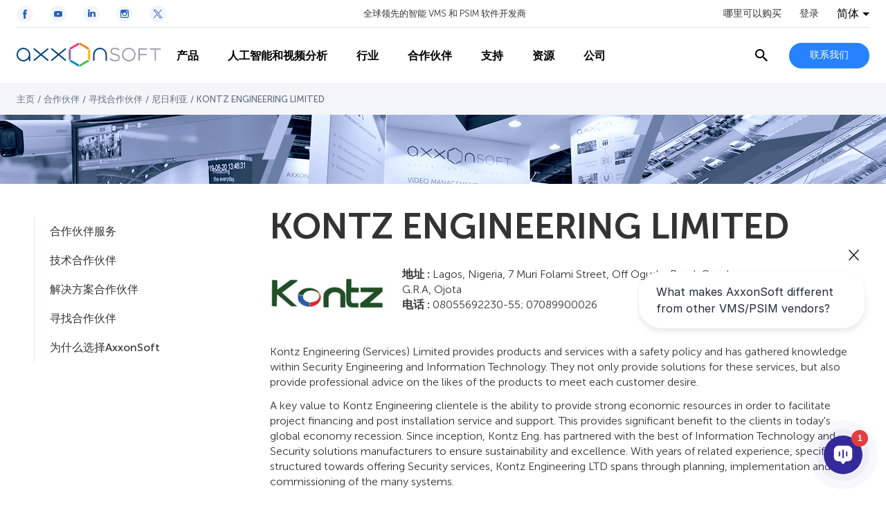

--- FILE ---
content_type: text/html; charset=UTF-8
request_url: https://cn.axxonsoft.com/partners/partner-locator/nigeria/kontz-engineering-limited
body_size: 34964
content:
<!DOCTYPE html>
<html lang="cn">
<head>
    <script>
    (function (t, e) {
        var o, n, p, r;
        e.__SV || (window.posthog = e, e._i = [], e.init = function (i, s, a) {
            function g(t, e) {
                var o = e.split(".");
                2 == o.length && (t = t[o[0]], e = o[1]), t[e] = function () {
                    t.push([e].concat(Array.prototype.slice.call(arguments, 0)))
                }
            }

            (p = t.createElement("script")).type = "text/javascript", p.crossOrigin = "anonymous", p.async = !0, p.src = s.api_host.replace(".i.posthog.com", "-assets.i.posthog.com") + "/static/array.js", (r = t.getElementsByTagName("script")[0]).parentNode.insertBefore(p, r);
            var u = e;
            for (void 0 !== a ? u = e[a] = [] : a = "posthog", u.people = u.people || [], u.toString = function (t) {
                var e = "posthog";
                return "posthog" !== a && (e += "." + a), t || (e += " (stub)"), e
            }, u.people.toString = function () {
                return u.toString(1) + ".people (stub)"
            }, o = "init capture register register_once ... (обрезано)...".split(" "), n = 0; n < o.length; n++) g(u, o[n]);
            e._i.push([i, s, a])
        }, e.__SV = 1)
    })(document, window.posthog || []);

    posthog.init('phc_LSdNHKBxJMHUXiMMhqiO1XWMaW5lMLuBEeVCxUznM7U', {
        api_host: 'https://eu.i.posthog.com',
        person_profiles: 'identified_only',
    });
</script>
    <meta charset="UTF-8">
    <meta name="viewport" content="width=device-width, initial-scale=1.0">
    <meta http-equiv="X-UA-Compatible" content="ie=edge">

    <link rel="shortcut icon" href="https://cdn.axxonsoft.com/favicon.ico" type="image/x-icon">

    
    <meta name="csrf-token" content="QfMbojpgZYZwRjMW6d2gdLJN1YEMqDXkuSV0NgYk">

    <!-- SEO -->
<title>KONTZ ENGINEERING LIMITED</title>

    <link rel="alternate" hreflang="x-default" href="https://www.axxonsoft.com/partners/partner-locator/nigeria/kontz-engineering-limited" />
    <link rel="alternate" hreflang="uk" href="https://ua.axxonsoft.com/partners/partner-locator/nigeria/kontz-engineering-limited" />

<meta name="keywords" content="" />
<meta name="description" content="Find AxxonSoft video surveillance solution in Nigeria via Kontz Engineering Limited partner. Search for the most appropriate video surveillance solution" />

<link rel="canonical" href="https://axxonsoft.com/partners/partner-locator/nigeria/kontz-engineering-limited">

    <style>@import url(https://fonts.googleapis.com/css2?family=Open+Sans:ital,wght@0,400;0,700;1,400;1,700&amp;display=swap);
/*! normalize.css v8.0.1 | MIT License | github.com/necolas/normalize.css */html{-webkit-text-size-adjust:100%;line-height:1.15}body{margin:0}main{display:block}h1{font-size:2em;margin:.67em 0}hr{box-sizing:content-box;height:0;overflow:visible}pre{font-family:monospace,monospace;font-size:1em}a{background-color:transparent}abbr[title]{border-bottom:none;text-decoration:underline;-webkit-text-decoration:underline dotted;text-decoration:underline dotted}b,strong{font-weight:bolder}code,kbd,samp{font-family:monospace,monospace;font-size:1em}small{font-size:80%}sub,sup{font-size:75%;line-height:0;position:relative;vertical-align:baseline}sub{bottom:-.25em}sup{top:-.5em}img{border-style:none}button,input,optgroup,select,textarea{font-family:inherit;font-size:100%;line-height:1.15;margin:0}button,input{overflow:visible}button,select{text-transform:none}[type=button],[type=reset],[type=submit],button{-webkit-appearance:button}[type=button]::-moz-focus-inner,[type=reset]::-moz-focus-inner,[type=submit]::-moz-focus-inner,button::-moz-focus-inner{border-style:none;padding:0}[type=button]:-moz-focusring,[type=reset]:-moz-focusring,[type=submit]:-moz-focusring,button:-moz-focusring{outline:1px dotted ButtonText}fieldset{padding:.35em .75em .625em}legend{box-sizing:border-box;color:inherit;display:table;max-width:100%;padding:0;white-space:normal}progress{vertical-align:baseline}textarea{overflow:auto}[type=checkbox],[type=radio]{box-sizing:border-box;padding:0}[type=number]::-webkit-inner-spin-button,[type=number]::-webkit-outer-spin-button{height:auto}[type=search]{-webkit-appearance:textfield;outline-offset:-2px}[type=search]::-webkit-search-decoration{-webkit-appearance:none}::-webkit-file-upload-button{-webkit-appearance:button;font:inherit}details{display:block}summary{display:list-item}[hidden],template{display:none}@font-face{font-display:swap;font-family:Museo Sans Cyrl;font-style:normal;font-weight:100;src:url(https://cdn.axxonsoft.com/fonts/MuseoSansCyrl_100.ttf)}@font-face{font-display:swap;font-family:Museo Sans Cyrl;font-style:normal;font-weight:300;src:url(https://cdn.axxonsoft.com/fonts/MuseoSansCyrl_300.ttf)}@font-face{font-display:swap;font-family:Museo Sans Cyrl;font-style:normal;font-weight:500;src:url(https://cdn.axxonsoft.com/fonts/MuseoSansCyrl_500.ttf)}@font-face{font-display:swap;font-family:Museo Sans Cyrl;font-style:normal;font-weight:700;src:url(https://cdn.axxonsoft.com/fonts/MuseoSansCyrl_700.ttf)}@font-face{font-display:swap;font-family:Museo Sans Cyrl;font-style:normal;font-weight:900;src:url(https://cdn.axxonsoft.com/fonts/MuseoSansCyrl_900.ttf)}:root{--column-offset:120px}.striped-table tr.table-group-title:hover{background-color:unset}.striped-table tr.odd:hover,.striped-table tr:hover{background-color:#d9e1eb}.striped-table tr{background-color:#fff}.striped-table tr.odd{background-color:#f3f5f8}.striped-table td{border:none}.striped-table tr td:first-child{padding-left:16px}.striped-table tr td:last-child{padding-right:16px}*{box-sizing:border-box}html{font-size:16PX}body{color:#333;font-family:Museo Sans Cyrl,Open Sans,sans-serif;font-weight:300}img{max-width:100%}img,svg{display:block}h1,h2,h3,h4,h5,h6{font-size:16px;font-weight:unset;margin:0}ol,ul{list-style:none;margin:0;padding:0}p{line-height:22px;margin-bottom:12px;margin-top:0}p:last-child{margin-bottom:0}a{color:#2782ff;cursor:pointer;font-weight:500;text-decoration:none;word-break:break-word}a:hover{text-decoration:underline}b,strong{font-weight:700}iframe{max-width:100%}.hidden{display:none!important}noindex{height:100%}.no-border{border:none!important}.overflow-auto{overflow:auto}.grecaptcha-badge{visibility:hidden}.mt-5{margin-top:5px}.mt-10{margin-top:10px}.mt-15{margin-top:15px}.mt-20{margin-top:20px}.mt-25{margin-top:25px}.mt-30{margin-top:30px}.mt-35{margin-top:35px}.mt-40{margin-top:40px}.mb-5{margin-bottom:5px}.mb-10{margin-bottom:10px}.mb-15{margin-bottom:15px}.mb-20{margin-bottom:20px}.mb-25{margin-bottom:25px}.mb-30{margin-bottom:30px}.mb-35{margin-bottom:35px}.mb-40{margin-bottom:40px}.ml-5{margin-left:5px}.ml-10{margin-left:10px}.ml-15{margin-left:15px}.ml-20{margin-left:20px}.ml-25{margin-left:25px}.ml-30{margin-left:30px}.ml-35{margin-left:35px}.ml-40{margin-left:40px}.mr-5{margin-right:5px}.mr-10{margin-right:10px}.mr-15{margin-right:15px}.mr-20{margin-right:20px}.mr-25{margin-right:25px}.mr-30{margin-right:30px}.mr-35{margin-right:35px}.mr-40{margin-right:40px}.mx-5{margin-left:5px;margin-right:5px}.mx-10{margin-left:10px;margin-right:10px}.mx-15{margin-left:15px;margin-right:15px}.mx-20{margin-left:20px;margin-right:20px}.mx-25{margin-left:25px;margin-right:25px}.mx-30{margin-left:30px;margin-right:30px}.mx-35{margin-left:35px;margin-right:35px}.mx-40{margin-left:40px;margin-right:40px}.my-5{margin-bottom:5px;margin-top:5px}.my-10{margin-bottom:10px;margin-top:10px}.my-15{margin-bottom:15px;margin-top:15px}.my-20{margin-bottom:20px;margin-top:20px}.my-25{margin-bottom:25px;margin-top:25px}.my-30{margin-bottom:30px;margin-top:30px}.my-35{margin-bottom:35px;margin-top:35px}.my-40{margin-bottom:40px;margin-top:40px}.pt-5{padding-top:5px}.pt-10{padding-top:10px}.pt-15{padding-top:15px}.pt-20{padding-top:20px}.pt-25{padding-top:25px}.pt-30{padding-top:30px}.pt-35{padding-top:35px}.pt-40{padding-top:40px}.pb-5{padding-bottom:5px}.pb-10{padding-bottom:10px}.pb-15{padding-bottom:15px}.pb-20{padding-bottom:20px}.pb-25{padding-bottom:25px}.pb-30{padding-bottom:30px}.pb-35{padding-bottom:35px}.pb-40{padding-bottom:40px}.pl-5{padding-left:5px}.pl-10{padding-left:10px}.pl-15{padding-left:15px}.pl-20{padding-left:20px}.pl-25{padding-left:25px}.pl-30{padding-left:30px}.pl-35{padding-left:35px}.pl-40{padding-left:40px}.pr-5{padding-right:5px}.pr-10{padding-right:10px}.pr-15{padding-right:15px}.pr-20{padding-right:20px}.pr-25{padding-right:25px}.pr-30{padding-right:30px}.pr-35{padding-right:35px}.pr-40{padding-right:40px}.px-5{padding-left:5px;padding-right:5px}.px-10{padding-left:10px;padding-right:10px}.px-15{padding-left:15px;padding-right:15px}.px-20{padding-left:20px;padding-right:20px}.px-25{padding-left:25px;padding-right:25px}.px-30{padding-left:30px;padding-right:30px}.px-35{padding-left:35px;padding-right:35px}.px-40{padding-left:40px;padding-right:40px}.py-5{padding-bottom:5px;padding-top:5px}.py-10{padding-bottom:10px;padding-top:10px}.py-15{padding-bottom:15px;padding-top:15px}.py-20{padding-bottom:20px;padding-top:20px}.py-25{padding-bottom:25px;padding-top:25px}.py-30{padding-bottom:30px;padding-top:30px}.py-35{padding-bottom:35px;padding-top:35px}.py-40{padding-bottom:40px;padding-top:40px}.inline{display:inline!important}.m0{margin:0!important}.mw-50{max-width:50%!important}.mw-55{max-width:55%!important}.mw-60{max-width:60%!important}.mw-65{max-width:65%!important}.mw-70{max-width:70%!important}.mw-75{max-width:75%!important}.mw-80{max-width:80%!important}.mw-85{max-width:85%!important}.mw-90{max-width:90%!important}.mw-95{max-width:95%!important}.mw-100{max-width:100%!important}.dante-embed-tooltips{z-index:10!important}.swiper-button-next,.swiper-button-prev{-webkit-touch-callout:none;background:#fff;border:1px solid #b5c2d1;border-radius:50%;height:52px;opacity:1;outline:none;pointer-events:unset;transition:all .2s ease-out;-webkit-user-select:none;-moz-user-select:none;user-select:none;width:52px;z-index:1}.swiper-button-next:hover,.swiper-button-prev:hover{border-color:#2462b7}.swiper-button-next:hover .swiper-button-arrow,.swiper-button-prev:hover .swiper-button-arrow{stroke:#2462b7}.swiper-button-next:active,.swiper-button-prev:active{border-color:rgba(39,130,252,.5)}.swiper-button-next:active .swiper-button-arrow,.swiper-button-prev:active .swiper-button-arrow{stroke:#2782ff}@media (min-width:0px) and (max-width:640px){.swiper-button-next,.swiper-button-prev{height:40px;width:40px}}.swiper-button-next:after,.swiper-button-prev:after{content:&quot;&quot;}.swiper-button-next svg,.swiper-button-prev svg{transition:all .2s ease-out}.swiper-button-next .swiper-button-arrow,.swiper-button-prev .swiper-button-arrow{stroke:#2782ff;transition:all .2s ease-out}.swiper-button-next.swiper-button-disabled,.swiper-button-next.swiper-button-disabled:active,.swiper-button-next.swiper-button-disabled:focus,.swiper-button-next.swiper-button-disabled:hover,.swiper-button-prev.swiper-button-disabled,.swiper-button-prev.swiper-button-disabled:active,.swiper-button-prev.swiper-button-disabled:focus,.swiper-button-prev.swiper-button-disabled:hover{background:rgba(181,194,209,.5);border-color:#b5c2d1;cursor:default;opacity:1;pointer-events:unset}.swiper-button-next.swiper-button-disabled .swiper-button-arrow,.swiper-button-next.swiper-button-disabled svg path,.swiper-button-next.swiper-button-disabled:active .swiper-button-arrow,.swiper-button-next.swiper-button-disabled:active svg path,.swiper-button-next.swiper-button-disabled:focus .swiper-button-arrow,.swiper-button-next.swiper-button-disabled:focus svg path,.swiper-button-next.swiper-button-disabled:hover .swiper-button-arrow,.swiper-button-next.swiper-button-disabled:hover svg path,.swiper-button-prev.swiper-button-disabled .swiper-button-arrow,.swiper-button-prev.swiper-button-disabled svg path,.swiper-button-prev.swiper-button-disabled:active .swiper-button-arrow,.swiper-button-prev.swiper-button-disabled:active svg path,.swiper-button-prev.swiper-button-disabled:focus .swiper-button-arrow,.swiper-button-prev.swiper-button-disabled:focus svg path,.swiper-button-prev.swiper-button-disabled:hover .swiper-button-arrow,.swiper-button-prev.swiper-button-disabled:hover svg path{stroke:#fff}.swiper-button-prev{left:-25px}@media (min-width:0px) and (max-width:640px){.swiper-button-prev{left:-20px}}.swiper-button-next{right:-25px}@media (min-width:0px) and (max-width:640px){.swiper-button-next{right:-20px}}.navigation-main{align-items:center;display:flex;height:100%;margin:0 24px;position:relative;width:100%}@media (min-width:0px) and (max-width:992px){.navigation-main{margin:0;overflow:unset;width:24px}}@media (min-width:993px){.navigation-main{margin:0}}.navigation-main__burger{-webkit-touch-callout:none;align-items:center;cursor:pointer;display:none;height:24px;justify-content:center;-webkit-user-select:none;-moz-user-select:none;user-select:none;width:24px}@media (min-width:0px) and (max-width:992px){.navigation-main__burger{display:flex}}.navigation-main__burger span{background-color:#000;display:block;height:2px;position:relative;width:24px}.navigation-main__burger span:after,.navigation-main__burger span:before{background-color:#000;content:&quot;&quot;;display:block;height:100%;position:absolute;transition:all .2s ease-out;width:100%}.navigation-main__burger span:before{top:-7px}.navigation-main__burger span:after{bottom:-7px}.navigation-main__first-level{background-color:#fff;height:100%;transition:all .2s ease-out}@media (min-width:0px) and (max-width:992px){.navigation-main__first-level{border-top:1px solid rgba(181,194,209,.5);display:flex;flex-direction:column;height:calc(100vh - 60px);left:-360px;max-width:360px;position:fixed;top:60px;width:100vw}}.navigation-main__first-level-items{background-color:#fff;display:flex;height:100%;left:0;position:absolute;transition:all .2s ease-out;z-index:11}@media (min-width:0px) and (max-width:992px){.navigation-main__first-level-items{display:block;height:auto;padding:10px 20px;position:static;width:100%}}@media (min-width:993px){.navigation-main__first-level-items{flex-wrap:wrap;margin:0;position:static}}.navigation-main__first-level-items&gt;.navigation-main__item{align-items:center;display:flex}@media (min-width:0px) and (max-width:992px){.navigation-main__first-level-items&gt;.navigation-main__item{height:48px}}.navigation-main__first-level-items&gt;.navigation-main__item&gt;a{align-items:center;color:#000;cursor:pointer;display:flex;font-weight:700;height:100%;padding:0 20px;position:relative;text-decoration:none;text-transform:uppercase;white-space:nowrap}@media (min-width:993px) and (max-width:1440px){.navigation-main__first-level-items&gt;.navigation-main__item&gt;a{font-size:16px;line-height:19px;padding:0 21px}}@media (min-width:0px) and (max-width:992px){.navigation-main__first-level-items&gt;.navigation-main__item&gt;a{justify-content:space-between;padding:0;width:100%}}.navigation-main__first-level-items&gt;.navigation-main__item&gt;a:hover{color:#2782ff}.navigation-main__first-level-items&gt;.navigation-main__item&gt;a:hover:before{background-color:#2782ff;bottom:0;content:&quot;&quot;;display:block;height:2px;left:0;position:absolute;width:100%}@media (min-width:0px) and (max-width:992px){.navigation-main__first-level-items&gt;.navigation-main__item&gt;a:hover:before{content:none}}@media (min-width:993px){.navigation-main__first-level-items&gt;.navigation-main__item&gt;a:hover:before{content:none}.navigation-main__first-level-items&gt;.navigation-main__item+.navigation-main__first-level-items&gt;.navigation-main__item&gt;a{padding-left:21px}}@media (min-width:0px) and (max-width:992px){.navigation-main__first-level-items&gt;.navigation-main__item--with-children&gt;a:after{background-image:url(&quot;[data-uri]&quot;);background-position:50%;background-repeat:no-repeat;background-size:cover;content:&quot;&quot;;display:block;height:7px;width:4px}}.navigation-main__mobile-additional{background-color:#fff;display:none;z-index:2}@media (min-width:0px) and (max-width:992px){.navigation-main__mobile-additional{border-top:1px solid #b5c2d1;display:flex;flex-direction:column;justify-content:space-between;padding:16px 20px}}@media (min-width:0px) and (max-width:992px) and (orientation:landscape){.navigation-main__mobile-additional{padding-bottom:70px}}.navigation-main__mobile-additional-bottom{align-items:center;display:flex;justify-content:space-between;margin-top:20px}@media (orientation:landscape){.navigation-main__mobile-additional-bottom{margin-top:10px}}.navigation-main__mobile-additional-buttons{grid-gap:20px;display:flex;flex-direction:row;flex-wrap:wrap;gap:20px;max-width:50%}@media (min-width:0px) and (max-width:992px){.navigation-main__mobile-additional-buttons .button--contact{font-size:12px;font-weight:700;line-height:14px;min-height:26px;padding:5px 9px}}.navigation-main__where-to-by{color:#333;display:inline-block;margin-bottom:20px;text-decoration:none;transition:all .3s ease-out}@media (orientation:landscape){.navigation-main__where-to-by{margin-bottom:10px}}.navigation-main__where-to-by:hover{color:#2782ff;text-decoration:none}.navigation-main__columns{background-color:#fff;border-bottom:1px solid #b5c2d1;border-top:1px solid #d9e1eb;display:none;left:0;position:fixed;top:120px;top:var(--column-offset);transition:all .2s ease-out;width:100vw;z-index:2}@media (min-width:0px) and (max-width:992px){.navigation-main__columns{border-right:1px solid #b5c2d1;border-top:none;display:block;left:-360px;max-width:360px;position:absolute;top:0;width:100vw}}.navigation-main__columns--fixed{top:80px;top:120px;top:var(--column-offset)}.navigation-main__columns-back{display:none}@media (min-width:0px) and (max-width:992px){.navigation-main__columns-back{align-items:center;border-bottom:1px solid #b5c2d1;color:#000;cursor:pointer;display:flex;font-weight:700;padding:14px 20px}.navigation-main__columns-back:before{background-image:url(&quot;[data-uri]&quot;);background-position:50%;background-repeat:no-repeat;background-size:cover;content:&quot;&quot;;display:block;height:12px;margin-right:20px;width:6px}}.navigation-main__columns-link{align-items:center;display:flex;font-weight:700;line-height:19px;text-decoration:none;text-transform:uppercase;transition:all .2s ease-out}.navigation-main__columns-link:hover{color:#2782ff;text-decoration:none}.navigation-main__columns-link-icon{background-position:50%;background-repeat:no-repeat;background-size:cover;display:inline-block;height:24px;margin-right:8px;width:24px}.navigation-main__columns-head,.navigation-main__columns-items{grid-column-gap:24px;background-color:#fff;display:grid;grid-template-columns:repeat(4,calc(25% - 18px));margin:0 auto;max-width:1440px;position:relative;width:100%;z-index:100}@media (min-width:0px) and (max-width:992px){.navigation-main__columns-head,.navigation-main__columns-items{display:flex;flex-direction:column;overflow-y:scroll;padding:20px}}.navigation-main__columns-head{border-bottom:1px solid #d9e1eb;padding:20px 48px}.navigation-main__columns-items{padding:20px 48px 28px}@media (min-width:0px) and (max-width:992px){.navigation-main__columns-items{height:calc(100vh - 172px);padding:20px 48px 68px}}.navigation-main__second-level&gt;.navigation-main__item{margin-bottom:24px}.navigation-main__second-level&gt;.navigation-main__item&gt;.arrow-wrapper&gt;a{display:inline-flex;font-weight:700;text-decoration:none}.navigation-main__second-level&gt;.navigation-main__item&gt;.arrow-wrapper&gt;a:after{content:&quot;&quot;;display:block;height:8px;margin-top:5px}.navigation-main__second-level&gt;.navigation-main__item&gt;.arrow-wrapper&gt;.navigation-main__static-url{padding-left:34px;position:relative}.navigation-main__second-level&gt;.navigation-main__item&gt;.arrow-wrapper&gt;.navigation-main__static-url:after{background-image:url(&quot;data:image/svg+xml;charset=utf-8,%3Csvg xmlns=&#039;http://www.w3.org/2000/svg&#039; width=&#039;24&#039; height=&#039;24&#039;%3E%3Cpath fill=&#039;none&#039; d=&#039;M0 0h24v24H0z&#039;/%3E%3Cpath fill=&#039;none&#039; stroke=&#039;%232782FF&#039; d=&#039;M9.3 14.708 18.705 5.3&#039;/%3E%3Cpath d=&#039;M18.996 14.618v4.39h-14v-14h4.389M12 5h7v7&#039; fill=&#039;none&#039; stroke=&#039;%232782FF&#039; stroke-miterlimit=&#039;10&#039;/%3E%3C/svg%3E&quot;);background-position:50%;background-repeat:no-repeat;height:24px;left:0;margin:0;position:absolute;top:50%;transform:translateY(-50%);width:24px}.navigation-main__second-level&gt;.navigation-main__item&gt;.arrow-wrapper&gt;.navigation-main__static-url:hover:after{height:24px;width:24px}.navigation-main__third-level{margin-top:16px}.navigation-main__third-level&gt;.navigation-main__item{margin-bottom:12px}.navigation-main__third-level&gt;.navigation-main__item&gt;a{color:#333;font-weight:300;text-decoration:none;transition:all .2s ease-out}.navigation-main__third-level&gt;.navigation-main__item&gt;a:hover{color:#2782ff;text-decoration:none}.navigation-main-menu-overlay{background-color:#000;bottom:0;left:0;opacity:20%;position:fixed;right:0;top:0;z-index:10}.navigation-main__blank-title{display:none}@media (min-width:993px){.navigation-main__blank-title{display:block;height:24px}}.navigation-main--show .navigation-main__burger span{background-color:transparent}.navigation-main--show .navigation-main__burger span:after,.navigation-main--show .navigation-main__burger span:before{top:0}.navigation-main--show .navigation-main__burger span:before{transform:rotate(45deg)}.navigation-main--show .navigation-main__burger span:after{transform:rotate(-45deg)}.navigation-main--show .navigation-main__first-level{left:0}.navigation-main__first-level-items&gt;.navigation-main__item--selected .navigation-main__columns{display:block;left:0}.navigation-main__first-level-items&gt;.navigation-main__item--selected&gt;a{color:#2782ff}.arrow-wrapper{align-items:center;display:flex}.arrow-wrapper a{text-decoration:none}.arrow-wrapper .arrow{cursor:pointer;height:24px;position:relative;width:24px}.arrow-wrapper svg{left:-8px;position:absolute;transition:left .3s .05s}.arrow-wrapper .line{stroke-dasharray:16px;stroke-dashoffset:16px;stroke-width:2px;transition:all .3s ease-out 0s}.arrow-wrapper:hover .line{stroke-dasharray:16px;stroke-dashoffset:0}.arrow-wrapper:hover svg{left:3px}.container{background-position:50%;background-repeat:no-repeat;background-size:cover;margin-left:auto;margin-right:auto;max-width:1392px;padding:0 24px;width:100%}@media (min-width:0px) and (max-width:992px){.container{padding:0 20px}}@media (min-width:641px) and (max-width:992px){.container{max-width:708px;padding:0 24px}}@media (min-width:993px) and (max-width:1440px){.container{max-width:unset;padding:0 48px}}.container--extra-small{max-width:480px;padding:0 24px}.container--small{max-width:818px;padding:0 24px}.container--medium{max-width:1050px;padding:0 24px}.container--full-width{max-width:none}.container .container{max-width:1344px;padding-left:0;padding-right:0}@media (min-width:641px) and (max-width:992px){.container .container{max-width:660px}}.container .container--extra-small{max-width:480px}.container .container--small{max-width:770px}.container .container--medium{max-width:1002px}.button{align-items:center;background-color:#2782ff;border:none;border-radius:100px;color:#fff;cursor:pointer;display:flex;font-size:14px;font-weight:500;justify-content:center;min-height:37px;padding:10px 30px;text-decoration:none;transition:all .2s ease-out;white-space:nowrap;width:-moz-fit-content;width:fit-content}.button:hover{background-color:#2462b7;text-decoration:none}.button--center{margin-left:auto;margin-right:auto}.button--line-break{line-height:20px;white-space:normal}.button--loading{padding-left:45px;padding-right:45px;position:relative}.button--loading:after{background-image:url(&quot;[data-uri]&quot;);content:&quot;&quot;;display:block;height:20px;position:absolute;right:15px;top:calc(50% - 10px);width:20px}.button--transparent{background-color:transparent;border:1px solid #b5c2d1;color:#2782ff}.button--transparent:hover{background-color:transparent;border-color:#2462b7;color:#2462b7}.button--transparent-arrow{background-color:transparent;border:1px solid #b5c2d1;color:#2782ff;padding:0 36px;position:relative}.button--transparent-arrow:hover{background-color:transparent;border-color:#2462b7;color:#2462b7}.button--transparent-arrow:after{background-image:url(&quot;[data-uri]&quot;);background-position:50%;background-repeat:no-repeat;background-size:cover;content:&quot;&quot;;display:block;height:10px;position:absolute;right:12px;width:6px}.button--transparent-arrow-left{background-color:transparent;border:1px solid #b5c2d1;color:#2782ff;padding:0 36px;position:relative}.button--transparent-arrow-left:hover{background-color:transparent;border-color:#2462b7;color:#2462b7}.button--transparent-arrow-left:after{background-image:url(&quot;[data-uri]&quot;);background-position:50%;background-repeat:no-repeat;background-size:cover;content:&quot;&quot;;display:block;height:10px;left:13px;position:absolute;transform:rotate(180deg);width:6px}.button--danger{background-color:#dc506e;color:#fff}.button--danger:hover{background-color:#f05778}.button--disabled{cursor:auto}.button--disabled,.button--disabled:hover{background-color:#b5c2d1}.button--arrow{padding:0 36px;position:relative;white-space:normal}.button--arrow:after{background-image:url(&quot;[data-uri]&quot;);background-position:50%;background-repeat:no-repeat;background-size:cover;content:&quot;&quot;;display:block;height:10px;position:absolute;right:12px;width:6px}.button--arrow-left{padding:0 36px;position:relative;white-space:normal}.button--arrow-left:after{background-image:url(&quot;[data-uri]&quot;);background-position:50%;background-repeat:no-repeat;background-size:cover;content:&quot;&quot;;display:block;height:10px;left:13px;position:absolute;transform:rotate(180deg);width:6px}.button--back{background-color:transparent;border:1px solid #b5c2d1;color:#2782ff;padding:0 20px 0 36px;position:relative;white-space:normal}.button--back:before{background-image:url(&quot;[data-uri]&quot;);background-position:50%;background-repeat:no-repeat;background-size:cover;content:&quot;&quot;;display:block;height:10px;left:12px;position:absolute;transform:rotate(180deg);width:6px}.button--back:hover{background-color:transparent;border:1px solid #2782ff}.button--anchor{background-color:#fff;border:1px solid #b5c2d1;color:#2782ff;padding-right:10px}.button--anchor:after{background-image:url(&quot;[data-uri]&quot;);background-position:50%;background-repeat:no-repeat;background-size:100%;content:&quot;&quot;;display:block;height:20px;margin-left:12px;transition:all .2s ease-out;width:20px}.button--anchor:hover{background-color:#fff}.button--anchor:hover:after{transform:rotate(90deg)}.button--download{background-color:unset;border-right:none;color:#2462b7;font-size:16px;min-height:unset;padding:0}.button--download:before{background-image:url(&quot;[data-uri]&quot;);background-position:50%;background-repeat:no-repeat;background-size:100%;content:&quot;&quot;;display:block;height:20px;margin-right:12px;transition:all .2s ease-out;width:20px}.button--download:hover{background-color:unset;border-right:none;color:#2782ff;padding:0}.button--scroll-to{border-radius:50%;height:50px;min-width:0;min-width:auto;padding:0;width:50px}.button--scroll-to,.button--scroll-to:focus,.button--scroll-to:hover{background:#fff url(&quot;[data-uri]&quot;) no-repeat 50%}.button--icon{background:transparent;border:1px solid #b5c2d1;color:#2782ff}.button--icon:focus,.button--icon:hover{background:transparent;border:1px solid #2782ff}.button--light{background-color:#fff;border:1px solid #b5c2d1;color:#2782ff}.button--light:hover{background-color:#fff;border-color:#2462b7;color:#2462b7}.socials{display:flex}.socials__item{align-items:center;border-radius:50%;display:flex;height:48px;justify-content:center;margin-right:24px;text-decoration:none;width:48px}.socials__item svg{height:100%;width:100%}.socials__item-circle,.socials__item-path{transition:all .2s ease-out}.socials__item-circle{fill:#fff}.socials__item-path,.socials__item:hover .socials__item-circle{fill:#2462b7}.socials__item:hover .socials__item-path{fill:#fff}.socials__item:last-child{margin-right:0}.socials--light .socials__item-circle{fill:#f3f5f8}.socials--small .socials__item{height:24px;width:24px}.header{background-color:#fff;left:0;position:fixed;top:0;transition:all .2s ease-out;width:100%;z-index:11}@media (min-width:0px) and (max-width:992px){.header{border-bottom:1px solid #b5c2d1}}.header__container{margin:0 auto;max-width:1440px;padding:0 24px;width:100%}@media (min-width:0px) and (max-width:640px){.header__container{padding:0 16px}}.header__top{align-items:center;border-bottom:1px solid rgba(181,194,209,.5);display:flex;height:100px;justify-content:space-between;max-height:40px;transition:max-height .2s ease-out}@media (min-width:0px) and (max-width:992px){.header__top{display:none}}.header__top-controls{grid-column-gap:26px;align-items:center;display:grid;grid-template-columns:repeat(3,auto)}.header__slogan{font-size:13px}.header__where-to-by{color:#333;display:inline-block;font-size:14px;font-weight:500;text-decoration:none;transition:all .3s ease-out}.header__where-to-by:hover{color:#2782ff;text-decoration:none}.header__main{align-items:center;display:flex;height:80px;justify-content:space-between}@media (min-width:0px) and (max-width:992px){.header__main{height:60px}}.header__main-controls{grid-column-gap:24px;align-items:center;display:grid;grid-template-columns:auto auto}@media (min-width:0px) and (max-width:992px){.header__main-controls{display:block}}@media (min-width:993px) and (max-width:1100px){.header__main-controls{grid-column-gap:10px}}@media (min-width:0px) and (max-width:992px){.header__main-controls .search-header{display:none}.header__main-controls-button{font-size:12px;height:26px;min-height:unset;padding:8px 10px}}@media (min-width:993px) and (max-width:1100px){.header__main-controls-button{min-width:auto}}@media (min-width:0px) and (max-width:992px){.header__logo{display:none}}@media (min-width:993px){.header__logo{flex-shrink:0;width:210px}}@media (min-width:1440px){.header__logo{width:240px}}.header__logo svg{height:52px;width:240px}@media (min-width:993px){.header__logo svg{height:46px;width:210px}}.header__logo--mobile{display:none}@media (min-width:0px) and (max-width:992px){.header__logo--mobile{display:block}}.header__logo--mobile svg{width:150px}.header--scrolled:after{background-color:#d9e1eb;bottom:-1px;content:&quot;&quot;;display:block;height:1px;left:0;position:absolute;width:100%}.header--minify{top:-1px}.header--minify .header__top{max-height:0;overflow:hidden}.auth-block,.auth-block__avatar{align-items:center;display:flex}.auth-block__avatar{background-color:#f0b43c;background-position:50%;background-repeat:no-repeat;background-size:cover;border-radius:50%;color:#fff;font-weight:500;height:32px;justify-content:center;margin-right:8px;text-transform:uppercase;width:32px}@media (min-width:0px) and (max-width:992px){.auth-block__avatar{display:none}}.auth-block__link{align-items:center;display:flex;text-decoration:none}@media (min-width:0px) and (max-width:992px){.auth-block__link{border:1px solid #b5c2d1;border-radius:100px;color:#2782ff;padding:5px 7px}.auth-block__link:focus,.auth-block__link:hover{border-color:#2462b7;color:#2462b7;text-decoration:none}}.auth-block__link:hover{text-decoration:none}.auth-block__label,.auth-block__login{color:#2782ff;font-size:14px;font-weight:500;text-decoration:none;transition:all .2s ease-out}.auth-block__label:hover,.auth-block__login:hover{color:#2462b7;text-decoration:none}.auth-block__login{color:#333}@media (min-width:0px) and (max-width:992px){.auth-block__login{background-color:#fff;border:1px solid #2782ff;color:#2782ff;font-size:12px;font-weight:700;line-height:14px;min-height:26px;padding:5px 13px}.auth-block__login:focus,.auth-block__login:hover{color:#fff}}.lang{z-index:5}.lang,.lang__btn{position:relative}.lang__btn{background:transparent;border:0;cursor:pointer;padding:0 15px 0 0;text-transform:uppercase}@media (min-width:0px) and (max-width:992px){.lang__btn{display:none}}.lang__btn:after{border-color:#000 transparent transparent;border-style:solid;border-width:5px 5px 0;content:&quot;&quot;;height:0;position:absolute;right:0;top:7px;width:0;z-index:2}.lang__list{background-color:#fff;box-shadow:0 7px 14px rgba(0,0,0,.2);margin:0;max-width:130px;min-width:130px;opacity:0;padding:0;position:absolute;right:0;transition:all .2s ease;visibility:hidden;width:100%}@media (min-width:0px) and (max-width:992px){.lang__list{display:none}}.lang__list--mobile{-webkit-appearance:none;-moz-appearance:none;appearance:none;background-color:transparent;border:0;font-family:inherit;font-size:14px;outline:none;width:100%}.lang__list--mobile::-ms-expand{display:none}.lang__list-link{color:#000;display:block;font-size:14px;font-weight:500;padding:8px 10px;text-decoration:none;transition:all .2s ease}.lang__list-link--current,.lang__list-link:focus,.lang__list-link:hover{background-color:#2782ff;color:#fff;text-decoration:none}.lang__select{padding-right:12px;position:relative}.lang__select:after{background-image:url(&quot;data:image/svg+xml;charset=utf-8,%3Csvg xmlns=&#039;http://www.w3.org/2000/svg&#039; width=&#039;12&#039; height=&#039;12.08&#039;%3E%3Cg fill=&#039;none&#039;%3E%3Cpath d=&#039;M0 .079h12v12H0z&#039;/%3E%3Cpath data-name=&#039;arrow-link-12px&#039; d=&#039;M9.57 4.615 6.036 8.15S3.452 5.5 2.499 4.615&#039; stroke=&#039;%23000&#039; stroke-linecap=&#039;round&#039; stroke-linejoin=&#039;round&#039; stroke-width=&#039;1.5&#039;/%3E%3C/g%3E%3C/svg%3E&quot;);content:&quot;&quot;;height:12px;position:absolute;right:0;top:50%;transform:translateY(-50%);width:12px}@media (min-width:993px){.lang__select{display:none}}.lang:hover .lang__list{opacity:1;visibility:visible}.search__input{margin-bottom:24px}.breadcrumbs{background-color:#f3f5f8}.breadcrumbs__container{margin:0 auto;max-width:1440px;padding:14px 24px}.breadcrumbs__item,.breadcrumbs__separate{color:#676e84;font-size:13px;font-weight:500}.breadcrumbs__item{text-decoration:none;transition:all .2s ease-out}.breadcrumbs__item:hover{color:#2782ff}.breadcrumbs__item--last:hover{color:#676e84}.breadcrumbs__separate{display:inline-block;margin:0 4px}.layout-master{padding-top:120px}@media (min-width:0px) and (max-width:992px){.layout-master{padding-top:60px}.layout-master.is--open{overflow:hidden}}.layout-master.cookie-active{--column-offset:182px}.layout-master.cookie-active.layout--scrolled.layout--minify{--column-offset:142px}.layout-master.cookie-detail-active{--column-offset:482px}.layout-master.cookie-detail-active.layout--scrolled.layout--minify{--column-offset:442px}.layout-master.layout--scrolled.layout--minify{--column-offset:80px}.slider-main{background-color:#b5c2d1;height:calc(100vh - 120px);min-height:600px;position:relative}@media (min-width:0px) and (max-width:992px){.slider-main{height:calc(100vh - 60px);max-height:400px;min-height:400px}}.slider-main__tiles{grid-gap:24px;display:flex;flex-direction:column;flex-wrap:wrap;gap:24px;height:100%;justify-content:center;left:0;overflow:hidden;padding:0 20px;position:absolute;top:0;width:100%;z-index:4}@media (min-width:993px){.slider-main__tiles{flex-direction:row;height:auto;justify-content:center;top:24px;width:100%}}.slider-main__tiles .swiper-container{overflow:visible;width:1100px}@media (min-width:640px) and (max-width:1200px){.slider-main__tiles .swiper-container{width:calc(100% - 48px)}}@media (min-width:426px) and (max-width:640px){.slider-main__tiles .swiper-container{width:calc(100% - 96px)}}@media (min-width:0px) and (max-width:425px){.slider-main__tiles .swiper-container{width:calc(100% - 72px)}}.slider-main__tile{grid-column-gap:12px;align-items:center;background-color:#fff;border-radius:45px;display:grid;grid-template-columns:42px auto;height:auto;min-height:85px;padding:12px 24px;width:100%}@media (min-width:993px){.slider-main__tile{margin:0 10px;max-width:350px;width:auto}}.slider-main__tile:hover{text-decoration:none}.slider-main__tile-image{height:42px}.slider-main__tile-content{display:flex;flex-direction:column;font-weight:300;justify-content:space-between;line-height:22px}@media (min-width:0px) and (max-width:425px){.slider-main__tile-title{font-size:16px;font-weight:500}}.slider-main__tile-description{color:#333}@media (min-width:0px) and (max-width:425px){.slider-main__tile-description{font-size:16px;font-weight:500}}.slider-main__slider{height:calc(100% - 80px)}@media (min-width:0px) and (max-width:992px){.slider-main__slider{height:100%}}.slider-main__slide{align-items:center;background-position:50%;background-repeat:no-repeat;background-size:cover;display:flex;justify-content:center;position:relative}.slider-main__slide-overlay{height:100%;position:absolute;width:100%;z-index:2}.slider-main__slide-video{height:100%;left:0;position:absolute;top:0;width:100%;z-index:1}@media (min-width:0px) and (max-width:992px){.slider-main__slide-video{display:none}}.slider-main__slide-video-ratio{height:100%;padding-top:56.25%;position:relative;width:100%}.slider-main__slide-video-frame,.slider-main__slide-video-ratio iframe{height:100%;position:absolute;top:0;width:100%}.slider-main__slide-content{display:grid;justify-content:center;max-width:850px;padding:48px 20px;position:relative;z-index:3}@media (min-width:0px) and (max-width:992px){.slider-main__slide-content{display:none}}.slider-main__slide-content--bottom{align-self:flex-end}@media (min-width:641px) and (max-width:768px){.slider-main__slide-content--bottom{bottom:24px;left:24px;padding:0;position:absolute}}@media (min-width:0px) and (max-width:640px){.slider-main__slide-content--bottom{bottom:24px;left:24px;padding:0;position:absolute}}.slider-main__slide-description,.slider-main__slide-title{color:#fff;text-align:center}.slider-main__slide-description .h1,.slider-main__slide-description .h2,.slider-main__slide-description .h3,.slider-main__slide-description .h4,.slider-main__slide-description h1,.slider-main__slide-description h2,.slider-main__slide-description h3,.slider-main__slide-description h4,.slider-main__slide-title .h1,.slider-main__slide-title .h2,.slider-main__slide-title .h3,.slider-main__slide-title .h4,.slider-main__slide-title h1,.slider-main__slide-title h2,.slider-main__slide-title h3,.slider-main__slide-title h4{color:#fff;display:inline-block;margin:0;white-space:nowrap}.slider-main__slide-title{font-size:51px;font-weight:700}@media (min-width:0px) and (max-width:640px){.slider-main__slide-title{margin-bottom:30px}}@media (min-width:0px) and (max-width:992px){.slider-main__slide-title{font-size:24px}}.slider-main__slide-description{font-size:24px;margin-bottom:50px;margin-top:30px}@media (min-width:641px) and (max-width:992px){.slider-main__slide-description{font-size:16px;margin-bottom:25px;margin-top:20px}}@media (min-width:0px) and (max-width:640px){.slider-main__slide-description{display:none}}.slider-main__slide-button{justify-self:center}.slider-main__pagination{background-color:#2462b7;height:80px;width:100%}@media (min-width:0px) and (max-width:992px){.slider-main__pagination{display:none}}.slider-main__pagination .swiper-container{height:100%;margin:0 auto;max-width:1600px;padding-left:24px;padding-right:24px;width:100%}@media (min-width:993px) and (max-width:1650px){.slider-main__pagination .swiper-container{max-width:1200px}}.slider-main__pagination-item{align-items:center;color:#fff;cursor:pointer;display:flex;height:100%;justify-content:center;padding:0 20px;width:auto}.slider-main__pagination-item.swiper-slide-thumb-active{background-color:#2782ff;color:#fff}.slider-main__pagination-item .h1,.slider-main__pagination-item .h2,.slider-main__pagination-item .h3,.slider-main__pagination-item .h4,.slider-main__pagination-item h1,.slider-main__pagination-item h2,.slider-main__pagination-item h3,.slider-main__pagination-item h4{color:#fff;display:inline-block;font-size:inherit;font-weight:inherit;margin:0;white-space:nowrap}.slider-main__controls{display:none}@media (min-width:993px){.slider-main__controls{display:flex}}.slider-main__controls .swiper-button-next,.slider-main__controls .swiper-button-prev{-webkit-touch-callout:none;background:#fff;border:1px solid #b5c2d1;border-radius:50%;height:50px;opacity:1;outline:none;pointer-events:unset;transition:all .2s ease-out;-webkit-user-select:none;-moz-user-select:none;user-select:none;width:50px;z-index:1}.slider-main__controls .swiper-button-next:hover,.slider-main__controls .swiper-button-prev:hover{border-color:#2462b7}.slider-main__controls .swiper-button-next:hover .swiper-button-arrow,.slider-main__controls .swiper-button-prev:hover .swiper-button-arrow{stroke:#2462b7}.slider-main__controls .swiper-button-next:active,.slider-main__controls .swiper-button-prev:active{border-color:rgba(39,130,252,.5)}.slider-main__controls .swiper-button-next:active .swiper-button-arrow,.slider-main__controls .swiper-button-prev:active .swiper-button-arrow{stroke:#2782ff}@media (min-width:641px) and (max-width:768px){.slider-main__controls .swiper-button-next,.slider-main__controls .swiper-button-prev{height:32px;position:static;width:32px}}@media (min-width:0px) and (max-width:640px){.slider-main__controls .swiper-button-next,.slider-main__controls .swiper-button-prev{height:32px;position:static;width:32px}}.slider-main__controls .swiper-button-next:after,.slider-main__controls .swiper-button-prev:after{content:&quot;&quot;}.slider-main__controls .swiper-button-prev{left:100px}@media (min-width:768px) and (max-width:1200px){.slider-main__controls .swiper-button-prev{left:20px}}@media (min-width:0px) and (max-width:992px){.slider-main__controls .swiper-button-prev{margin-right:24px}}.slider-main__controls .swiper-button-next{right:100px}@media (min-width:768px) and (max-width:1200px){.slider-main__controls .swiper-button-next{right:20px}}.slider-main__controls svg{transition:all .2s ease-out}.slider-main__controls .swiper-button-arrow{stroke:#2782ff;transition:all .2s ease-out}.slider-main__controls .swiper-button-disabled,.slider-main__controls .swiper-button-disabled:active,.slider-main__controls .swiper-button-disabled:focus,.slider-main__controls .swiper-button-disabled:hover{background:rgba(181,194,209,.5);border-color:#b5c2d1;cursor:default}.slider-main__controls .swiper-button-disabled .swiper-button-arrow,.slider-main__controls .swiper-button-disabled svg path,.slider-main__controls .swiper-button-disabled:active .swiper-button-arrow,.slider-main__controls .swiper-button-disabled:active svg path,.slider-main__controls .swiper-button-disabled:focus .swiper-button-arrow,.slider-main__controls .swiper-button-disabled:focus svg path,.slider-main__controls .swiper-button-disabled:hover .swiper-button-arrow,.slider-main__controls .swiper-button-disabled:hover svg path{stroke:#fff}
</style>


<link rel="preload" href="https://cdn.axxonsoft.com/css/media/app.css?id=88a2d482d33660b0813da5d6db655fa6" as="style" onload="this.onload=null; this.rel='stylesheet'">
<noscript><link rel="stylesheet" href="https://cdn.axxonsoft.com/css/media/app.css?id=88a2d482d33660b0813da5d6db655fa6"></noscript>

<link rel="preload" href="https://cdn.axxonsoft.com/css/media/app_desktop.css?id=89f5082b2e8920fe3fca0804b0080bf4" as="style" media="(min-width: 993px)" onload="this.onload=null; this.rel='stylesheet'">
<noscript><link rel="stylesheet" href="https://cdn.axxonsoft.com/css/media/app_desktop.css?id=89f5082b2e8920fe3fca0804b0080bf4" media="(min-width: 993px)"></noscript>

<link rel="preload" href="https://cdn.axxonsoft.com/css/media/app_tablet.css?id=6e9f0b14b176c7d91dce50f325b375f3" as="style" media="(min-width: 641px) and (max-width: 992px)" onload="this.onload=null; this.rel='stylesheet'">
<noscript><link rel="stylesheet" href="https://cdn.axxonsoft.com/css/media/app_tablet.css?id=6e9f0b14b176c7d91dce50f325b375f3" media="(min-width: 641px) and (max-width: 992px)"></noscript>

<link rel="preload" href="https://cdn.axxonsoft.com/css/media/app_mobile.css?id=ee1af742663c24c62a7e4602f7ff3d52" as="style" media="(max-width: 640px)" onload="this.onload=null; this.rel='stylesheet'">
<noscript><link rel="stylesheet" href="https://cdn.axxonsoft.com/css/media/app_mobile.css?id=ee1af742663c24c62a7e4602f7ff3d52" media="(max-width: 640px)"></noscript>
    
    <!-- Google Tag Manager -->
<script>(function(w,d,s,l,i){w[l]=w[l]||[];w[l].push({'gtm.start':
            new Date().getTime(),event:'gtm.js'});var f=d.getElementsByTagName(s)[0],
        j=d.createElement(s),dl=l!='dataLayer'?'&l='+l:'';j.async=true;j.src=
        'https://www.googletagmanager.com/gtm.js?id='+i+dl;f.parentNode.insertBefore(j,f);
    })(window,document,'script','dataLayer','GTM-M8PGZ3F');</script>
<!-- End Google Tag Manager -->

            <script type="application/ld+json">{"@context":"https:\/\/schema.org","@type":"BreadcrumbList","itemListElement":[{"@type":"ListItem","position":1,"name":"主页","url":"https:\/\/cn.axxonsoft.com","item":"https:\/\/cn.axxonsoft.com"},{"@type":"ListItem","position":2,"name":"合作伙伴","url":"https:\/\/cn.axxonsoft.com\/partners","item":"https:\/\/cn.axxonsoft.com\/partners"},{"@type":"ListItem","position":3,"name":"寻找合作伙伴","url":"https:\/\/cn.axxonsoft.com\/partners\/partner-locator","item":"https:\/\/cn.axxonsoft.com\/partners\/partner-locator"},{"@type":"ListItem","position":4,"name":"尼日利亚","url":"https:\/\/cn.axxonsoft.com\/partners\/partner-locator\/nigeria","item":"https:\/\/cn.axxonsoft.com\/partners\/partner-locator\/nigeria"},{"@type":"ListItem","position":5,"name":"KONTZ ENGINEERING LIMITED"}]}</script>

    <script type="application/ld+json">{"@context":"https:\/\/schema.org","@type":"WebPage","name":"KONTZ ENGINEERING LIMITED","url":"https:\/\/cn.axxonsoft.com\/partners\/partner-locator\/nigeria\/kontz-engineering-limited","isPartOf":{"@type":"WebSite","name":"AxxonSoft","url":"https:\/\/axxonsoft.com","publisher":{"@type":"Organization","name":"Axxonsoft LLC","logo":{"@type":"ImageObject","url":"https:\/\/cdn.axxonsoft.com\/images\/logo.svg","width":240,"height":53},"sameAs":["https:\/\/www.facebook.com\/axxonsoft","https:\/\/www.youtube.com\/c\/AxxonSoftUS","https:\/\/www.linkedin.com\/company\/axxonsoft\/","https:\/\/www.instagram.com\/axxon_soft\/","https:\/\/twitter.com\/axxonsoft_en\/"]},"potentialAction":{"@type":"SearchAction","target":"https:\/\/axxonsoft.com\/search?q={search_term_string}","query-input":"required name=search_term_string"}},"description":"Find AxxonSoft video surveillance solution in Nigeria via Kontz Engineering Limited partner. Search for the most appropriate video surveillance solution","potentialAction":{"@type":"ReadAction","target":"https:\/\/cn.axxonsoft.com\/partners\/partner-locator\/nigeria\/kontz-engineering-limited"},"dateModified":"2024-03-05T12:28:20+03:00","datePublished":"2021-06-14T08:35:23+03:00"}</script>


    <script>window.translations = {"advice_source":{"15059":"Reference","15061":"Word of mouth","15063":"Exhibition \/ Online event","15065":"Search Engine (Google, Bing, etc)","15067":"Ads","15069":"Linkedin","15071":"Youtube","15073":"Facebook","15075":"Other","22586":"AI search (e.g., ChatGPT, Perplexity)"},"auth":{"form_title":"Welcome to My AxxonSoft","failed":"\u8fd9\u4e9b\u51ed\u636e\u4e0e\u6211\u4eec\u7684\u8bb0\u5f55\u4e0d\u7b26\u3002","password":"\u63d0\u4f9b\u7684\u5bc6\u7801\u4e0d\u6b63\u786e\u3002","throttle":"\u767b\u5f55\u5c1d\u8bd5\u6b21\u6570\u8fc7\u591a\u3002\u8bf7\u5728 :seconds \u79d2\u540e\u91cd\u8bd5\u3002","sign_in":"Sign In","sign_up":"Sign Up","forgot_password":"Forgot your password?","password_recovery":"Password recovery","register":"Register","does_not_have_account":"Don't have a My Axxonsoft account?","change_password":"Change password","for":"For","verification_message_title":"We have sent a verification link to your email address","verification_check_email":"Check your mailbox :email to verify your email.","verification_message_text":"To try out your account, you can sign in right now and get the access to the basic functionality. When you verify your email, you will get access to the all features of My AxxonSoft.","resend_verification_email":"Resend Verification Email","log_out":"Log Out"},"axxon":{"certified_professionals":{"pdf":{"title_start":"\u5b8c\u6210\u8bc1\u4e66","title_end":"\u5df2\u63d0\u4ea4\u7ed9","name":"\u5168\u540d","company":"\u516c\u53f8","completion_start":"\u4e3a\u4e86\u5b8c\u6210","completion_end":"\u8ba4\u8bc1\u5de5\u7a0b\u5e08","date":"\u65e5\u671f","term":"\u8bc1\u4e66\u6709\u6548\u671f\u4e3a2\u5e74"},"card":{"full_name":"\u5168\u540d","cert_id":"\u8bc1\u4e66\u7f16\u53f7","cert_type":"Certificate type","data_start":"\u6570\u636e\u767b\u5f55","data_end":"\u6570\u636e\u5230","cert":"\u8bc1\u4e66","download":"Download","records":"\u672a\u627e\u5230\u6ee1\u8db3\u8fc7\u6ee4\u6761\u4ef6\u7684\u8bb0\u5f55\u3002\u66f4\u6539\u8fc7\u6ee4\u503c\u3002"}},"events":{"date":"\u65e5\u671f","place":"\u5730\u65b9","event":"\u4e8b\u4ef6","soon":"\u5373\u5c06\u63a8\u51fa\uff0c\u656c\u8bf7\u671f\u5f85","detail":"\u8be6\u7ec6\u4e8b\u4ef6"},"supported_devices":{"show":{"vendor":"\u5382\u5546","firmware":"\u56fa\u4ef6","type":"\u7c7b\u578b","channel":"\u901a\u9053","integration_status_next":"Axxon One \u4e2d\u7684\u96c6\u6210\u72b6\u6001","number_streams_next":"Axxon One \u4e2d\u7684\u7801\u6d41\u6570\u91cf","mjpeg_next":"Axxon One \u4e2d\u7684 MJPEG","mpeg_next":"Axxon One \u4e2d\u7684 MPEG","h264_next":"Axxon One \u4e2d\u7684 H.264","h265_next":"Axxon One \u4e2d\u7684 H.265","audio_in_next":"Axxon One \u4e2d\u7684\u97f3\u9891\u8f93\u5165","audio_out_next":"Axxon One \u4e2d\u7684\u97f3\u9891\u8f93\u51fa","ptz_in_next":"Axxon One \u4e2d\u7684 PTZ","tag_track_in_next":"Axxon One \u4e2d\u6807\u8bb0\u548c\u8ddf\u8e2a","alarm_in_next":"Axxon One \u4e2d\u7684\u62a5\u8b66\u8f93\u5165","alarm_out_next":"Axxon One \u4e2d\u7684\u62a5\u8b66\u8f93\u51fa","analytics_in_next":"Axxon One \u4e2d\u7684\u89c6\u9891\u5206\u6790","integration_status_intellect":"Axxon PSIM \u4e2d\u7684\u96c6\u6210\u72b6\u6001","multistream_intellect":"Axxon PSIM \u4e2d\u591a\u7801\u6d41","number_streams_intellect":"Axxon PSIM \u4e2d\u7684\u7801\u6d41\u6570\u91cf","mjpeg_intellect":"Axxon PSIM\u4e2d\u7684 MJPEG","mpeg_intellect":"Axxon PSIM\u4e2d\u7684 MPEG","h264_intellect":"Axxon PSIM\u4e2d\u7684 H.264","h265_intellect":"Axxon PSIM\u4e2d\u7684 H.265","audio_in_intellect":"Axxon PSIM\u4e2d\u7684\u97f3\u9891\u8f93\u5165","audio_out_intellect":"Axxon PSIM\u4e2d\u7684\u97f3\u9891\u8f93\u51fa","ptz_in_intellect":"Axxon PSIM\u4e2d\u7684 PTZ","alarm_in_intellect":"Axxon PSIM\u4e2d\u7684\u62a5\u8b66\u8f93\u5165","alarm_out_intellect":"Axxon PSIM\u4e2d\u7684\u62a5\u8b66\u8f93\u51fa","storage_intellect":"Axxon PSIM\u4e2d\u7684\u5185\u7f6e\u5b58\u50a8","analytics_intellect":"Axxon PSIM\u4e2d\u7684\u89c6\u9891\u5206\u6790","x64_support":"x64 \u6a21\u5757\u652f\u6301","multicast":"\u7ec4\u64ad"},"table":{"model":"\u578b\u53f7","type":"\u7c7b\u578b","channel":"\u901a\u9053"},"products":{"intellect":"Axxon PSIM","axxon_next":"Axxon One"}},"forms":{"first_name":"\u540d","last_name":"\u59d3","phone_number":"\u7535\u8bdd\u53f7\u7801","email":"\u7535\u5b50\u90ae\u4ef6","company":"\u516c\u53f8","country":"\u56fd\u5bb6","reason":"\u60a8\u63d0\u51fa\u8981\u6c42\u7684\u539f\u56e0","advice_source":"How did you discover AxxonSoft?","message":"\u4fe1\u606f","agreement":"\u6211\u540c\u610f\u63a5\u53d7\u6709\u5173\u7279\u522b\u4fc3\u9500\u3001\u6d3b\u52a8\u548c\u66f4\u591a\u4fe1\u606f.","agree_policy":{"start":"\u70b9\u51fb\u53d1\u9001\u5373\u8868\u793a\u60a8\u540c\u610f\u6211\u4eec\u7684","medium":"\u9690\u79c1\u653f\u7b56","end":" "},"save_to_pdf":"\u4fdd\u5b58\u4e3a PDF","new_password":"\u65b0\u5bc6\u7801\uff08\u6700\u5c11 6 \u4e2a\u5b57\u7b26\uff09","password":"Password","forgot_password":"Forgot your password?","company_website":"Website","confirm_new_password":"\u786e\u8ba4\u65b0\u5bc6\u7801","change_password":"\u66f4\u6539\u5bc6\u7801","profile":"\u6982\u8ff0","your_company":"\u60a8\u7684\u516c\u53f8","company_name":"\u516c\u53f8\u540d","website":"\u7f51\u7ad9","industry":"\u884c\u4e1a","city":"\u57ce\u5e02","phone":"\u7535\u8bdd","manager_agreement":"\u6211\u540c\u610f AxxonSoft \u7ecf\u7406\u53ef\u4ee5\u8054\u7cfb\u6211","news_subscription":"\u65b0\u95fb\u8ba2\u9605","role_in_company":"Your role in the company","save":"\u4fdd\u5b58","profile_title":"Account settings","privacy_settings":"Privacy settings","placeholders":{"first_name":" ","last_name":" ","phone_number":" ","email":" ","company":"Enter your company name","country":"Choose your country","message":"Tell us how we can help","project_registration_name":" ","project_registration_city":"Enter state or city","project_registration_date":"Enter date (MM\/DD\/YYYY)","project_registration_budjet":"Enter budget (USD)","project_registration_competition":"Enter information about competitors","project_registration_camerabrands":"Enter camera brands","project_registration_serverbrands":"Enter server brands\u00a0","project_registration_message":"Briefly describe the project and its objectives","project_registration_attachment":"Select a file","company_project_name":"  ","partner_first_name":"  ","partner_last_name":"  ","partner_email":"  ","partner_phone_number":"  ","integrator_company":"  ","integrator_name":"  ","integrator_email":"  ","integrator_phone_number":"  ","enduser_name":"  ","enduser_email":"  ","enduser_phone_number":"  ","enduser_cnpj":"Enter your Company Identification Number (e.g., CNPJ, EIN, CRN)","enduser_\u0441ompany":"  ","enduser_cnpg":"Enter your Company Identification Number (e.g., CNPJ, EIN, CRN)","project_registration_neededItem_amount":0,"project_registration_forecast":"%","project_registration_country":"Select the country where the project is located","project_registration_product":"Select the product","project_registration_industry":"Select project industry"},"saved":"Saved","project_registration_name":"Project name","project_registration_name_description":"Clearly state the project name, including the branch, site, or phase, especially for major projects or expansions","project_registration_industry":"Industry of the project","project_registration_country":"Project country","project_registration_city":"State\/city","project_registration_product":"Product type","project_registration_channels":"Number of channels","project_registration_channels_description":"Indicate the quantity of base licenses, excluding analytics. For example, 10 Unified","project_registration_forecast":"Forecast","project_registration_date":"Estimated project end date","project_registration_budjet":"Estimated budget (USD)","project_registration_competition":"Competition","project_registration_name_competition":"  ","project_registration_camerabrands":"Camera brands","project_registration_name_camerabrands":"  ","project_registration_serverbrands":"Server brands","project_registration_name_serverbrands":"  ","project_registration_message":"About the project","project_registration_attachment":"Attachment","partner_details_text":"AxxonSoft Partner\u2019s details","partner_details_subtext":"Certified Integrator, Distributor, or Sales Representative","company_project_name":"AxxonSoft Partner\u2019s Company","partner_first_name":"AxxonSoft Partner\u2019s First Name","partner_last_name":"AxxonSoft Partner\u2019s Last Name","partner_email":"AxxonSoft Partner\u2019s Email","partner_phone_number":"AxxonSoft Partner\u2019s Phone","integrator_details_text":"Integrator\u2019s details","integrator_details_subtext":"Duplicate the data if the integrator is a certified partner","integrator_company":"AxxonSoft Integrator\u2019s Company","integrator_name":"AxxonSoft Integrator\u2019s Name","integrator_email":"AxxonSoft Integrator\u2019s Email","integrator_phone_number":"AxxonSoft Integrator\u2019s Phone","enduser_\u0441ompany":"End-User\u2019s Last Company","enduser_name":"End User's Name","enduser_email":"AxxonSoft End-User\u2019s Email","enduser_phone_number":"AxxonSoft End-User\u2019s Phone","project_registration_needed":"Analytics needed","project_registration_amount":"Amount","enduser_cnpj":"Company Registration Number","enduser_text":"End-User information","enduser_subtext":"   ","select_file_more_5mb":"File must be smaller than 5 Mb","select_file_failed":"Invalid format","exit_popup":{"iframe_src":"https:\/\/2a983093.sibforms.com\/serve\/[base64]        "},"ucf":{"message":"\u60a8\u6709\u4e3a\u4fdd\u5b58\u7684\u66f4\u6539\u3002\u60a8\u786e\u5b9a\u8981\u79bb\u5f00\u5417\uff1f"},"wlm":{"title":"\u60f3\u4e86\u89e3\u66f4\u591a\u5417\uff1f","redirect_button":"\u83b7\u53d6\u514d\u8d39\u6f14\u793a","content_text":"\u9884\u7ea6\u4e00\u5bf9\u4e00\u4e13\u5c5e\u4f1a\u8bae\uff0c\u643a\u5e26\u60a8\u7684\u95ee\u9898\u524d\u6765\uff0c\u83b7\u53d6\u8be6\u5c3d\u89e3\u7b54"},"state":"State"},"filter_office_regions":{"select_region":"\u6216\u9009\u62e9\u5e0c\u671b\u7684\u533a\u57df"},"filter_supported_devices":{"basic_search_parameters":"\u57fa\u672c\u641c\u7d22\u53c2\u6570","show_supported_ip_device":"\u663e\u793a\u652f\u6301\u7684 IP \u8bbe\u5907","vendor":"\u5382\u5546","device_type":"\u8bbe\u5907\u7c7b\u578b","additional_search_parameters":"\u5176\u4ed6\u641c\u7d22\u53c2\u6570","channel":"\u901a\u9053","number_of_streams":"\u7801\u6d41\u6570\u91cf","microphone":"\u9ea6\u514b\u98ce","speaker":"\u626c\u58f0\u5668","sensor":"\u4f20\u611f\u5668","relay":"\u7ee7\u7535\u5668","video_codecs":"\u89c6\u9891\u7f16\u89e3\u7801\u5668","analytics":"\u89c6\u9891\u5206\u6790","embedded_tracker":"\u5d4c\u5165\u5f0f\u76ee\u6807\u8ddf\u8e2a\u5668","edge_storage":"\u8fb9\u7f18\u5b58\u50a8","multicast":"\u7ec4\u64ad","search_for_ip_devices":"\u641c\u7d22 IP \u8bbe\u5907","error_select_product":"\u8bf7\u81f3\u5c11\u9009\u62e9 Axxon One \u6216 Axxon PSIM\u4e2d\u7684\u4e00\u79cd\u4ea7\u54c1","coming_soon":"Coming soon","detector_search":"Find and download your detector","all":"Select all","clear":"Clear all"},"nearest_office":{"location":"\u60a8\u6240\u5728\u4f4d\u7f6e\u6700\u8fd1\u7684 AxxonSoft \u529e\u516c\u5ba4","tel":"\u7535\u8bdd\uff1a"},"search":{"search":"\u641c\u7d22","title":"Search Results","empty":"\u641c\u7d22\u680f\u4e3a\u7a7a\uff0c\u8bf7\u8f93\u5165\u60a8\u8981\u67e5\u627e\u7684\u5185\u5bb9","more_then_2":" ","nothing_found":"\u5f88\u9057\u61be\uff0c\u60a8\u7684\u641c\u7d22\u4e0e\u4efb\u4f55\u6587\u6863\u90fd\u4e0d\u5339\u914d\u3002","field_is_required":"\u641c\u7d22\u5e94\u8be5\u591a\u4e8e 2 \u4e2a\u7b26\u53f7"},"add-ons":"\u9644\u52a0\u7ec4\u4ef6","address":"\u5730\u5740","all_news":"\u6240\u6709\u65b0\u95fb","all_categories":"\u6240\u6709\u7c7b\u522b","back":"\u540e\u9000","become_partner":"\u6210\u4e3a AxxonSoft \u5408\u4f5c\u4f19\u4f34","certificate_id":"\u8bc1\u4e66\u7f16\u53f7","certified_professionals_intellect":"Axxon PSIM \u8ba4\u8bc1\u5de5\u7a0b\u5e08","certified_professionals_next":"Axxon One \u8ba4\u8bc1\u5de5\u7a0b\u5e08","coming_soon":"\u5373\u5c06\u53d1\u5e03","contact_us":"\u8054\u7cfb\u6211\u4eec","copyright":"\u7248\u6743","dashboard":"\u4eea\u8868\u76d8","date_end":"\u7ed3\u675f\u65e5\u671f","date_start":"\u5f00\u59cb\u65e5\u671f","details":"\u7ec6\u8282","download":"\u4e0b\u8f7d","enter":"\u8fdb\u5165","events_title":"\u6d3b\u52a8","events_button":"\u6d3b\u52a8","fax":"\u4f20\u771f","find":"\u5bfb\u627e","find_one_here":"\u5728\u8fd9\u91cc\u5bfb\u627e","home":"\u4e3b\u9875","join":"\u52a0\u5165","learn_more":"\u4e86\u89e3\u66f4\u591a","learn_more_about":"\u4e86\u89e3\u66f4\u591a\u5173\u4e8e","like_learn_about":"\u6211\u60f3\u4e86\u89e3\u66f4\u591a\u5173\u4e8e","load_more":"\u52a0\u8f7d\u66f4\u591a","log_in":"\u767b\u5f55","looking_partner":"\u5bfb\u627e\u5408\u4f19\u4f19\u4f34\uff1f","modified":"\u4fee\u6539\u7684","more":"\u66f4\u591a\u7684...","more_customers":"\u5438\u5f15\u66f4\u591a\u5ba2\u6237\u3002\u589e\u52a0\u60a8\u7684\u5229\u6da6\u3002\u53d1\u5c55\u60a8\u7684\u4e1a\u52a1\u3002","my_axxonsoft":"\u6211\u7684 AxxonSoft","news":"\u6d88\u606f","not_set":"\u6ca1\u6709\u8bbe\u7f6e","of":"\u7684","online_live_session":"\u7ebf\u4e0a\u76f4\u64ad\u6d3b\u52a8","page":"\u9875","partners_count":"\u6211\u4eec\u6709\u8d85\u8fc7 5800 \u4e2a\u3002","partnership":"\u5408\u4f19\u4f19\u4f34","phone":"\u7535\u8bdd","play_all_youtube":"\u5728 YouTube \u4e0a\u64ad\u653e\u6240\u6709\u5185\u5bb9","policy":"\u9690\u79c1\u653f\u7b56","presenter":"\u6f14\u8bb2\u4eba","preview_image":"\u9884\u89c8\u56fe\u50cf","register":"Request a demo","reset":"\u91cd\u7f6e","result":"\u7ed3\u679c","rights":"AxxonSoft \u7248\u6743\u6240\u6709\u3002","send":"\u53d1\u9001","slogan":"\u5168\u7403\u9886\u5148\u7684\u667a\u80fd VMS \u548c PSIM \u8f6f\u4ef6\u5f00\u53d1\u5546","solution_partners":"\u89e3\u51b3\u65b9\u6848\u5408\u4f5c\u4f19\u4f34","subscribe":"\u8ba2\u9605","support":"\u5931\u8d25\u7684","term":"\u6761\u6b3e","view_maps":"\u67e5\u770b\u8c37\u6b4c\u5730\u56fe","watch_video":"\u67e5\u770b\u89c6\u9891","web":"\u7f51\u7edc","where_to_buy":"\u54ea\u91cc\u53ef\u4ee5\u8d2d\u4e70","your_city":"\u60a8\u7684\u57ce\u5e02","language":"\u8bed\u8a00","go_to":"\u8f6c\u81f3","editions":{"functionality":"FUNCTIONALITY","add_on":"\u9644\u52a0\u7ec4\u4ef6"},"read-on":"Read on","menu":"Menu","choose_location":"Choose your country\/location","sent":"Sent","filter_detector_groups":"Features","filter_detector_functions":"Detectors","filter_multiple_functions_selected":"Selected All","filter_neiron":"General Neural Models","sdk_popup":{"title":"Request SDK","text":"This SDK documentation is not publicly available. Access is provided upon request via your local AxxonSoft representative.\nTo request access, please contact your local manager or submit the form below.","button_text":"Request SDK"}},"downloads":{"column_title":{"download":"\u4e0b\u8f7d","documentation":"\u6587\u6863","release_notes":"\u53d1\u5e03\u8bf4\u660e","mobile_install":"\u5b89\u88c5","clear_all":"Clear all","windows":"Windows","linux":"Linux","detector":"Detectors"},"modal":{"authorization":{"title":"\u767b\u5f55\u4ee5\u4e0b\u8f7d","text":"\u6b32\u60f3\u8bbf\u95ee\u6b64\u5185\u5bb9\uff0c\u60a8\u9700\u8981\u767b\u5f55\u5230 My AxxonSoft","button_text":"\u767b\u5f55"},"profile_complete":{"title":"\u51c6\u5907\u597d\u5f00\u59cb\u4e86\u5417\uff1f","text":"\u4e3a\u4e86\u83b7\u5f97\u65e0\u7f1d\u7684\u4f53\u9a8c\uff0c\u8bf7\u786e\u4fdd\u63d0\u4f9b\u4e86\u6240\u6709\u5fc5\u8981\u7684\u4fe1\u606f\u3002","button_text":"\u8d26\u6237\u8bbe\u7f6e"}}},"google":{"copy":"This site is protected by reCAPTCHA and the Google","terms":"Terms of Service","privacy":"Privacy Policy","and":"and","apply":"apply"},"pagination":{"previous":"&laquo;\u5411\u524d","next":"\u5411\u540e &raquo;"},"passwords":{"reset":"\u60a8\u7684\u5bc6\u7801\u5df2\u91cd\u7f6e\uff01","sent":"\u6211\u4eec\u5df2\u5c06\u60a8\u7684\u5bc6\u7801\u91cd\u7f6e\u94fe\u63a5\u901a\u8fc7\u7535\u5b50\u90ae\u4ef6\u53d1\u9001\u7ed9\u60a8\uff01","throttled":"\u8bf7\u7a0d\u5019\u518d\u91cd\u8bd5\u3002","token":"\u6b64\u5bc6\u7801\u91cd\u7f6e\u4ee4\u724c\u65e0\u6548\u3002","user":"\u6211\u4eec\u627e\u4e0d\u5230\u5177\u6709\u8be5\u7535\u5b50\u90ae\u4ef6\u5730\u5740\u7684\u7528\u6237\u3002"},"reasons":{"57":"\u8bf7\u6c42\u62a5\u4ef7","59":"\u4e00\u822c\u67e5\u8be2","61":"\u6210\u4e3a\u5408\u4f5c\u4f19\u4f34","63":"\u8054\u7cfb\u652f\u6301","65":"Request a live demo","22596":"Request SDK"},"validation":{"recaptcha":"\u4f60\u662f\u673a\u5668\u4eba\u5417\uff1f","name":": \u5c5e\u6027\u53ea\u80fd\u5305\u542b\u5b57\u6bcd\u548c\u7a7a\u683c\u3002","invalid_format":"\u65e0\u6548\u7684\u683c\u5f0f","invalid_email":"\u4e0d\u5408\u89c4\u7535\u90ae","invalid_min_length":"\u8be5\u5b57\u6bb5\u5e94\u81f3\u5c11\u4e3a :length long","invalid_max_length":"\u5141\u8bb8\u7684\u6700\u5927\u957f\u5ea6\u662f :length","accepted":": \u5c5e\u6027\u5fc5\u987b\u88ab\u63a5\u53d7\u3002","active_url":":attribute \u4e0d\u662f\u6709\u6548\u7684 URL\u3002","after":":attribute \u5fc5\u987b\u662f :date \u4e4b\u540e\u7684\u65e5\u671f\u3002","after_or_equal":":attribute \u5fc5\u987b\u662f\u665a\u4e8e\u6216\u7b49\u4e8e :date \u7684\u65e5\u671f\u3002","alpha":":attribute \u53ea\u80fd\u5305\u542b\u5b57\u6bcd\u3002","alpha_dash":": \u5c5e\u6027\u53ea\u80fd\u5305\u542b\u5b57\u6bcd\u3001\u6570\u5b57\u3001\u7834\u6298\u53f7\u548c\u4e0b\u5212\u7ebf\u3002","alpha_num":": \u5c5e\u6027\u53ea\u80fd\u5305\u542b\u5b57\u6bcd\u548c\u6570\u5b57\u3002","array":":attribute \u5fc5\u987b\u662f\u4e00\u4e2a\u6570\u7ec4\u3002","before":":attribute \u5fc5\u987b\u662f :date \u4e4b\u524d\u7684\u65e5\u671f\u3002","before_or_equal":":attribute \u5fc5\u987b\u662f\u65e9\u4e8e\u6216\u7b49\u4e8e :date \u7684\u65e5\u671f\u3002","between":{"numeric":":attribute \u5fc5\u987b\u4ecb\u4e8e :min \u548c :max \u4e4b\u95f4\u3002","file":":attribute \u5fc5\u987b\u4ecb\u4e8e :min \u548c :max \u5343\u5b57\u8282\u4e4b\u95f4\u3002","string":":attribute \u5fc5\u987b\u4ecb\u4e8e :min \u548c :max \u5b57\u7b26\u4e4b\u95f4\u3002","array":":attribute \u5fc5\u987b\u4ecb\u4e8e :min \u548c :max \u9879\u4e4b\u95f4\u3002"},"boolean":":attribute \u5b57\u6bb5\u5fc5\u987b\u4e3a\u771f\u6216\u5047\u3002","confirmed":":attribute \u786e\u8ba4\u4e0d\u5339\u914d\u3002","date":":attribute \u4e0d\u662f\u6709\u6548\u65e5\u671f\u3002","date_equals":":attribute \u5fc5\u987b\u662f\u7b49\u4e8e :date \u7684\u65e5\u671f\u3002","date_format":":attribute \u4e0e\u683c\u5f0f :format \u4e0d\u5339\u914d\u3002","different":":attribute \u548c :other \u5fc5\u987b\u4e0d\u540c\u3002","digits":": \u5c5e\u6027\u5fc5\u987b\u662f :digits \u6570\u5b57\u3002","digits_between":": \u5c5e\u6027\u5fc5\u987b\u4ecb\u4e8e :min \u548c :max \u6570\u5b57\u4e4b\u95f4\u3002","dimensions":":attribute \u5177\u6709\u65e0\u6548\u7684\u56fe\u50cf\u5c3a\u5bf8\u3002","distinct":":attribute \u5b57\u6bb5\u5177\u6709\u91cd\u590d\u503c\u3002","email":":attribute \u5fc5\u987b\u662f\u6709\u6548\u7684\u7535\u5b50\u90ae\u4ef6\u5730\u5740\u3002","ends_with":":attribute \u5fc5\u987b\u4ee5\u4e0b\u5217\u4e4b\u4e00\u7ed3\u5c3e\uff1a:values\u3002","exists":"\u9009\u62e9\u7684 : \u5c5e\u6027\u65e0\u6548\u3002","file":":attribute \u5fc5\u987b\u662f\u4e00\u4e2a\u6587\u4ef6\u3002","filled":":attribute \u5b57\u6bb5\u5fc5\u987b\u6709\u4e00\u4e2a\u503c\u3002","gt":{"numeric":":attribute \u5fc5\u987b\u5927\u4e8e :value\u3002","file":":attribute \u5fc5\u987b\u5927\u4e8e :value \u5343\u5b57\u8282\u3002","string":":attribute \u5fc5\u987b\u5927\u4e8e :value \u5b57\u7b26","array":":attribute \u5fc5\u987b\u6709\u591a\u4e2a :value \u9879\u3002"},"gte":{"numeric":":attribute \u5fc5\u987b\u5927\u4e8e\u6216\u7b49\u4e8e :value\u3002","file":":attribute \u5fc5\u987b\u5927\u4e8e\u6216\u7b49\u4e8e :value \u5343\u5b57\u8282\u3002","string":":attribute \u5fc5\u987b\u5927\u4e8e\u6216\u7b49\u4e8e :value \u5b57\u7b26\u3002","array":":attribute \u5fc5\u987b\u6709 :value \u9879\u6216\u66f4\u591a\u9879\u3002"},"image":":attribute \u5fc5\u987b\u662f\u56fe\u50cf\u3002","in":"\u9009\u62e9\u7684 : \u5c5e\u6027\u65e0\u6548\u3002","in_array":":other \u4e2d\u4e0d\u5b58\u5728 :attribute \u5b57\u6bb5\u3002","integer":": \u5c5e\u6027\u5fc5\u987b\u662f\u6574\u6570\u3002","ip":":attribute \u5fc5\u987b\u662f\u6709\u6548\u7684 IP \u5730\u5740\u3002","ipv4":":attribute \u5fc5\u987b\u662f\u6709\u6548\u7684 IPv4 \u5730\u5740\u3002","ipv6":":attribute \u5fc5\u987b\u662f\u6709\u6548\u7684 IPv6 \u5730\u5740\u3002","json":":attribute \u5fc5\u987b\u662f\u6709\u6548\u7684 JSON \u5b57\u7b26\u4e32\u3002","lt":{"numeric":":attribute \u5fc5\u987b\u5c0f\u4e8e :value\u3002","file":":attribute \u5fc5\u987b\u5c0f\u4e8e :value \u5343\u5b57\u8282\u3002","string":":attribute \u5fc5\u987b\u5c0f\u4e8e :value \u5b57\u7b26\u3002","array":":attribute \u5fc5\u987b\u5c11\u4e8e :value \u9879\u3002"},"lte":{"numeric":":attribute \u5fc5\u987b\u5c0f\u4e8e\u6216\u7b49\u4e8e :value\u3002","file":":attribute \u5fc5\u987b\u5c0f\u4e8e\u6216\u7b49\u4e8e :value \u5343\u5b57\u8282\u3002","string":":attribute \u5fc5\u987b\u5c0f\u4e8e\u6216\u7b49\u4e8e :value \u5b57\u7b26\u3002","array":":attribute \u4e0d\u80fd\u6709\u8d85\u8fc7 :value \u9879\u3002"},"max":{"numeric":":attribute \u4e0d\u80fd\u5927\u4e8e:max\u3002","file":":attribute \u4e0d\u80fd\u5927\u4e8e :max \u5343\u5b57\u8282\u3002","string":":attribute \u4e0d\u80fd\u5927\u4e8e :max \u4e2a\u5b57\u7b26\u3002","array":":attribute \u4e0d\u80fd\u6709\u8d85\u8fc7 :max \u9879\u3002"},"mimes":":attribute \u5fc5\u987b\u662f\u7c7b\u578b\u4e3a: :values \u7684\u6587\u4ef6\u3002","mimetypes":":attribute \u5fc5\u987b\u662f\u7c7b\u578b\u4e3a: :values \u7684\u6587\u4ef6\u3002","min":{"numeric":":attribute \u5fc5\u987b\u81f3\u5c11\u4e3a :min\u3002","file":":attribute \u5fc5\u987b\u81f3\u5c11\u4e3a :min \u5343\u5b57\u8282\u3002","string":":attribute \u5fc5\u987b\u81f3\u5c11\u4e3a :min \u4e2a\u5b57\u7b26\u3002","array":":attribute \u5fc5\u987b\u81f3\u5c11\u6709 :min \u9879\u3002"},"multiple_of":":attribute \u5fc5\u987b\u662f :value \u7684\u500d\u6570","not_in":"\u9009\u62e9\u7684 : \u5c5e\u6027\u65e0\u6548\u3002","not_regex":":attribute \u683c\u5f0f\u65e0\u6548\u3002","numeric":":attribute \u5fc5\u987b\u662f\u4e00\u4e2a\u6570\u5b57\u3002","password":"\u5bc6\u7801\u4e0d\u6b63\u786e\u3002","present":":attribute \u5b57\u6bb5\u5fc5\u987b\u5b58\u5728\u3002","regex":":attribute \u683c\u5f0f\u65e0\u6548\u3002","required":":attribute \u5b57\u6bb5\u662f\u5fc5\u9700\u7684\u3002","required_if":"\u5f53 :other \u662f :value \u65f6\u9700\u8981 :attribute \u5b57\u6bb5\u3002","required_unless":":attribute \u5b57\u6bb5\u662f\u5fc5\u9700\u7684\uff0c\u9664\u975e :other \u5728 :values \u4e2d\u3002","required_with":"\u5b58\u5728 :values \u65f6\u9700\u8981 :attribute \u5b57\u6bb5\u3002","required_with_all":"\u5b58\u5728 :values \u65f6\u9700\u8981 :attribute \u5b57\u6bb5\u3002","required_without":"\u5f53 :values \u4e0d\u5b58\u5728\u65f6\uff0c\u9700\u8981 :attribute \u5b57\u6bb5\u3002","required_without_all":"\u5f53\u4e0d\u5b58\u5728\u4efb\u4f55 :value \u65f6\uff0c\u9700\u8981 :attribute \u5b57\u6bb5\u3002","same":":attribute \u548c :other \u5fc5\u987b\u5339\u914d\u3002","size":{"numeric":":attribute \u5fc5\u987b\u662f :size\u3002","file":":attribute \u5fc5\u987b\u662f :size \u5343\u5b57\u8282\u3002","string":":attribute \u5fc5\u987b\u662f :size \u5b57\u7b26\u3002","array":":attribute \u5fc5\u987b\u5305\u542b :size \u9879\u3002"},"starts_with":":attribute \u5fc5\u987b\u4ee5\u4e0b\u5217\u4e4b\u4e00\u5f00\u5934\uff1a:values\u3002","string":":attribute \u5fc5\u987b\u662f\u5b57\u7b26\u4e32\u3002","timezone":":attribute \u5fc5\u987b\u662f\u6709\u6548\u533a\u57df\u3002","unique":":attribute \u5df2\u88ab\u5360\u7528\u3002","uploaded":":attribute \u4e0a\u4f20\u5931\u8d25\u3002","url":":attribute \u683c\u5f0f\u65e0\u6548\u3002","uuid":":attribute \u5fc5\u987b\u662f\u6709\u6548\u7684 UUID\u3002","custom":{"attribute-name":{"rule-name":"\u81ea\u5b9a\u4e49\u6d88\u606f"}}},"blog::common":{"by":"By","header_logo_text":"\u8f6c\u81f3","return_to_blog":"\u8fd4\u56de\u535a\u5ba2","min_read":"\u6700\u5c0f\u9605\u8bfb","articles_are_shown":"\u663e\u793a\u6587\u7ae0","apply":"\u5e94\u7528","reset_all_tags":" \u91cd\u7f6e\u6240\u6709\u6807\u7b7e","relevant_posts":" \u4f60\u53ef\u80fd\u8fd8\u559c\u6b22","find_in_blog":"Find in blog","search":{"more_then_2":"Search should be more then 2 symbols"},"field_is_required":"\u641c\u7d22\u5e94\u8be5\u591a\u4e8e 2 \u4e2a\u7b26\u53f7"}};</script>

    <script src="https://app.dante-ai.com/bubble-embed.js?kb_id=c7f3f525-fd26-4e22-838b-acc06cbaa443&token=469f101d-b150-420e-853a-a8976d3a812e&modeltype=gpt-5&tabs=false"></script>
</head>

<body class="layout-master" data-glossary="">
    <!-- Google Tag Manager (noscript) -->
<noscript><iframe src="https://www.googletagmanager.com/ns.html?id=GTM-M8PGZ3F"
                  height="0" width="0" style="display:none;visibility:hidden"></iframe></noscript>
<!-- End Google Tag Manager (noscript) -->
    <div data-nosnippet class="cookiebot-declaration">
    <div class="declaration-wrap hidden">
        <div class="container">
            <script id="CookieDeclaration"
                    src="https://consent.cookiebot.com/929915d8-ba9e-4ea5-b416-f26d1866f884/cd.js"
                    type="text/javascript" async></script>
        </div>
    </div>
</div>
    
    <div id="app">
        <header class="header">
    <div class="header__container">
        <div class="header__top">
            <div class="socials  socials--light  socials--small ">
    <a
        target="_blank"
        href="https://www.facebook.com/axxonsoft"
        class="socials__item"
    >
        <svg viewBox="0 0 24 24" xmlns="http://www.w3.org/2000/svg">
            <path class="socials__item-circle"
                  d="M12 24C18.6274 24 24 18.6274 24 12C24 5.37258 18.6274 0 12 0C5.37258 0 0 5.37258 0 12C0 18.6274 5.37258 24 12 24Z"/>
            <path class="socials__item-path"
                  d="M14.682 12.509H12.9V19H10.257V12.509H9V10.216H10.257V8.729C10.2291 8.3647 10.2789 7.99863 10.403 7.655C10.5261 7.31321 10.7211 7.00186 10.975 6.742C11.2269 6.48448 11.532 6.28515 11.869 6.158C12.2041 6.03167 12.563 5.98112 12.92 6.01L14.875 6.015V8.247H13.455C13.3756 8.24267 13.2963 8.25635 13.223 8.287C13.1493 8.31778 13.0834 8.36458 13.03 8.424C12.9763 8.48398 12.9364 8.55497 12.913 8.632C12.8895 8.70937 12.883 8.7909 12.894 8.871V10.219H14.908L14.682 12.509Z"/>
        </svg>
    </a>

    <a
        target="_blank"
        href="https://www.youtube.com/c/AxxonSoftUS"
        class="socials__item"
    >
        <svg viewBox="0 0 24 24" xmlns="http://www.w3.org/2000/svg">
            <path class="socials__item-circle"
                  d="M12 24C18.6274 24 24 18.6274 24 12C24 5.37258 18.6274 0 12 0C5.37258 0 0 5.37258 0 12C0 18.6274 5.37258 24 12 24Z"/>
            <path class="socials__item-path"
                  d="M12 8.00001C10.4324 7.98178 8.8652 8.06361 7.308 8.24501C7.05532 8.31835 6.82545 8.45477 6.64001 8.64143C6.45458 8.82809 6.31968 9.05885 6.248 9.31201C5.92187 11.2229 5.92187 13.1752 6.248 15.086C6.31863 15.3389 6.45329 15.5694 6.63897 15.755C6.82466 15.9407 7.05508 16.0754 7.308 16.146C8.86476 16.3332 10.4321 16.4181 12 16.4C13.5703 16.4183 15.1401 16.3365 16.7 16.155C16.9531 16.0864 17.1836 15.9523 17.3683 15.7662C17.553 15.5801 17.6853 15.3486 17.752 15.095C17.9246 14.1432 18.0076 13.1773 18 12.21C18.0102 11.2375 17.9258 10.2662 17.748 9.31001C17.6811 9.05816 17.549 8.82838 17.3651 8.64386C17.1811 8.45934 16.9517 8.3266 16.7 8.25901C15.141 8.06689 13.5707 7.98036 12 8.00001V8.00001ZM10.8 10.4L13.921 12.2L10.8 14V10.4Z"/>
        </svg>
    </a>

    <a
        target="_blank"
        href="https://www.linkedin.com/company/axxonsoft/"
        class="socials__item"
    >
        <svg viewBox="0 0 24 24" xmlns="http://www.w3.org/2000/svg">
            <path class="socials__item-circle"
                  d="M12 24C18.6274 24 24 18.6274 24 12C24 5.37258 18.6274 0 12 0C5.37258 0 0 5.37258 0 12C0 18.6274 5.37258 24 12 24Z"/>
            <path class="socials__item-path" d="M9.652 8.983H7.145V16.52H9.652V8.983Z"/>
            <path class="socials__item-path"
                  d="M8.4 8.612H8.384C8.205 8.62234 8.02579 8.59571 7.85753 8.53378C7.68927 8.47184 7.53557 8.37592 7.406 8.252C7.27682 8.1279 7.17468 7.97844 7.106 7.813C7.03759 7.64759 7.00356 7.46998 7.006 7.291C7.00803 7.11159 7.04719 6.93454 7.121 6.771C7.19769 6.51139 7.34616 6.27873 7.5493 6.09981C7.75244 5.92088 8.00198 5.80297 8.26919 5.75966C8.53641 5.71635 8.81042 5.7494 9.05967 5.855C9.30893 5.96059 9.52328 6.13445 9.67806 6.35654C9.83283 6.57863 9.92173 6.83991 9.93451 7.11031C9.94729 7.38071 9.88343 7.64922 9.75029 7.88492C9.61715 8.12061 9.42015 8.31391 9.18196 8.44254C8.94378 8.57118 8.6741 8.62992 8.404 8.612H8.4Z"/>
            <path class="socials__item-path"
                  d="M18 16.52H15.5V12.487C15.5 11.474 15.137 10.781 14.23 10.781C13.9471 10.783 13.6717 10.8723 13.4414 11.0365C13.2111 11.2008 13.037 11.4322 12.943 11.699C12.8789 11.896 12.8511 12.103 12.861 12.31V16.52H10.361C10.361 16.52 10.393 9.68799 10.361 8.98299H12.861V10.049C13.0881 9.65483 13.4187 9.3304 13.8172 9.11092C14.2156 8.89143 14.6665 8.78528 15.121 8.80399C16.769 8.80399 18.006 9.88099 18.006 12.197L18 16.52Z"/>
        </svg>
    </a>

    <a
        target="_blank"
        href="https://www.instagram.com/axxon_soft/"
        class="socials__item"
    >
        <svg viewBox="0 0 24 24" xmlns="http://www.w3.org/2000/svg">
            <path class="socials__item-circle"
                  d="M12 24C18.6274 24 24 18.6274 24 12C24 5.37258 18.6274 0 12 0C5.37258 0 0 5.37258 0 12C0 18.6274 5.37258 24 12 24Z"/>
            <path class="socials__item-path"
                  d="M15.679 6H8.317C7.70264 6.00159 7.11391 6.24648 6.67968 6.68109C6.24544 7.1157 6.00106 7.70463 6 8.319V15.684C6.00132 16.298 6.24589 16.8865 6.68015 17.3206C7.11442 17.7546 7.70299 17.9989 8.317 18H15.679C16.2937 17.9995 16.8832 17.7553 17.3182 17.321C17.7532 16.8867 17.9984 16.2977 18 15.683V8.319C17.9992 7.70386 17.7544 7.11417 17.3192 6.67939C16.884 6.24461 16.2941 6.00026 15.679 6V6ZM16.345 7.382H16.611V9.417L14.582 9.423L14.574 7.388L16.345 7.382ZM10.284 10.771C10.5783 10.3643 11.0082 10.076 11.4962 9.95809C11.9842 9.84018 12.4982 9.9004 12.9458 10.1279C13.3933 10.3554 13.7449 10.7352 13.9372 11.1989C14.1296 11.6627 14.15 12.1798 13.9949 12.6573C13.8397 13.1348 13.5192 13.5411 13.091 13.8032C12.6628 14.0653 12.1551 14.1659 11.6593 14.0869C11.1635 14.0079 10.7123 13.7544 10.3868 13.3722C10.0613 12.9899 9.88301 12.504 9.884 12.002C9.88474 11.5598 10.0247 11.1291 10.284 10.771ZM16.829 15.687C16.829 15.8379 16.7992 15.9874 16.7414 16.1268C16.6836 16.2662 16.5989 16.3928 16.4921 16.4995C16.3852 16.6061 16.2584 16.6906 16.1189 16.7482C15.9794 16.8058 15.8299 16.8353 15.679 16.835H8.317C8.16605 16.8352 8.01654 16.8056 7.87704 16.748C7.73753 16.6903 7.61077 16.6057 7.504 16.499C7.39696 16.3925 7.31229 16.2657 7.255 16.126C7.19693 15.9866 7.16703 15.837 7.167 15.686V10.768H8.958C8.75495 11.2666 8.67761 11.8075 8.73279 12.3431C8.78797 12.8787 8.97398 13.3924 9.27444 13.8392C9.57489 14.2859 9.98058 14.652 10.4558 14.9051C10.931 15.1582 11.4611 15.2905 11.9995 15.2905C12.5379 15.2905 13.068 15.1582 13.5432 14.9051C14.0184 14.652 14.4241 14.2859 14.7246 13.8392C15.025 13.3924 15.211 12.8787 15.2662 12.3431C15.3214 11.8075 15.244 11.2666 15.041 10.768H16.832L16.829 15.687Z"/>
        </svg>
    </a>

    <a
        target="_blank"
        href="https://twitter.com/axxonsoft_en/"
        aria-label="Twitter / X icon"
        class="socials__item"
    >
        <svg xmlns="http://www.w3.org/2000/svg" width="24" height="24" viewBox="0 0 24 24">
            <title>Twitter / X icon</title>
            <path class="socials__item-circle"
                  d="M12 24C18.6274 24 24 18.6274 24 12C24 5.37258 18.6274 0 12 0C5.37258 0 0 5.37258 0 12C0 18.6274 5.37258 24 12 24Z"/>

            <path class="socials__item-path"
                  d="M1.728.85h1.8L11.493,11.5H9.69Zm9.7-.85L7.3,4.464,3.957,0H.032L5.125,6.809,0,12.345H1.153L5.64,7.5l3.625,4.847H13.19L7.811,5.153,12.581,0Z"
                  transform="translate(5.405 6)"/>
        </svg>
    </a>
</div>

            <div class="header__slogan">全球领先的智能 VMS 和 PSIM 软件开发商</div>

            <div class="header__top-controls">
                <a href="/partners/partner-locator" class="header__where-to-by">哪里可以购买</a>

                <div class="auth-block">
            <a href="https://cn.axxonsoft.com/my" class="auth-block__login">登录</a>
    </div>

                <div class="lang">
    <button class="lang__btn">简体</button>
    <ul class="lang__list">
                    <li class="lang__list-item">
                <a href="https://www.axxonsoft.com/partners/partner-locator/nigeria/kontz-engineering-limited"
                                       class="lang__list-link">
                    English
                </a>
            </li>
                    <li class="lang__list-item">
                <a href="https://bg.axxonsoft.com/partners/partner-locator/nigeria/kontz-engineering-limited"
                                       class="lang__list-link">
                    Български
                </a>
            </li>
                    <li class="lang__list-item">
                <a href="https://cn.axxonsoft.com/partners/partner-locator/nigeria/kontz-engineering-limited"
                                       class="lang__list-link lang__list-link--current">
                    简体中文
                </a>
            </li>
                    <li class="lang__list-item">
                <a href="https://cz.axxonsoft.com/partners/partner-locator/nigeria/kontz-engineering-limited"
                                       class="lang__list-link">
                    Čeština
                </a>
            </li>
                    <li class="lang__list-item">
                <a href="https://de.axxonsoft.com/partners/partner-locator/nigeria/kontz-engineering-limited"
                                       class="lang__list-link">
                    Deutsch
                </a>
            </li>
                    <li class="lang__list-item">
                <a href="https://es.axxonsoft.com/partners/partner-locator/nigeria/kontz-engineering-limited"
                                       class="lang__list-link">
                    Español
                </a>
            </li>
                    <li class="lang__list-item">
                <a href="https://fr.axxonsoft.com/partners/partner-locator/nigeria/kontz-engineering-limited"
                                       class="lang__list-link">
                    Français
                </a>
            </li>
                    <li class="lang__list-item">
                <a href="https://it.axxonsoft.com/partners/partner-locator/nigeria/kontz-engineering-limited"
                                       class="lang__list-link">
                    Italiano
                </a>
            </li>
                    <li class="lang__list-item">
                <a href="https://hu.axxonsoft.com/partners/partner-locator/nigeria/kontz-engineering-limited"
                                       class="lang__list-link">
                    Magyar
                </a>
            </li>
                    <li class="lang__list-item">
                <a href="https://kr.axxonsoft.com/partners/partner-locator/nigeria/kontz-engineering-limited"
                                       class="lang__list-link">
                    한국어
                </a>
            </li>
                    <li class="lang__list-item">
                <a href="https://pl.axxonsoft.com/partners/partner-locator/nigeria/kontz-engineering-limited"
                                       class="lang__list-link">
                    Polski
                </a>
            </li>
                    <li class="lang__list-item">
                <a href="https://pt.axxonsoft.com/partners/partner-locator/nigeria/kontz-engineering-limited"
                                       class="lang__list-link">
                    Português
                </a>
            </li>
                    <li class="lang__list-item">
                <a href="https://tr.axxonsoft.com/partners/partner-locator/nigeria/kontz-engineering-limited"
                                       class="lang__list-link">
                    Türkiye
                </a>
            </li>
                    <li class="lang__list-item">
                <a href="https://tw.axxonsoft.com/partners/partner-locator/nigeria/kontz-engineering-limited"
                                       class="lang__list-link">
                    繁體中文
                </a>
            </li>
                    <li class="lang__list-item">
                <a href="https://ua.axxonsoft.com/partners/partner-locator/nigeria/kontz-engineering-limited"
                                       class="lang__list-link">
                    Українська
                </a>
            </li>
            </ul>

    <div class="lang__select">
        <select class="lang__list--mobile" onchange="selectLocale(this)">
                            <option value="https://www.axxonsoft.com/partners/partner-locator/nigeria/kontz-engineering-limited"
                                            >
                    English</option>
                            <option value="https://bg.axxonsoft.com/partners/partner-locator/nigeria/kontz-engineering-limited"
                                            >
                    Български</option>
                            <option value="https://cn.axxonsoft.com/partners/partner-locator/nigeria/kontz-engineering-limited"
                                            selected>
                    简体中文</option>
                            <option value="https://cz.axxonsoft.com/partners/partner-locator/nigeria/kontz-engineering-limited"
                                            >
                    Čeština</option>
                            <option value="https://de.axxonsoft.com/partners/partner-locator/nigeria/kontz-engineering-limited"
                                            >
                    Deutsch</option>
                            <option value="https://es.axxonsoft.com/partners/partner-locator/nigeria/kontz-engineering-limited"
                                            >
                    Español</option>
                            <option value="https://fr.axxonsoft.com/partners/partner-locator/nigeria/kontz-engineering-limited"
                                            >
                    Français</option>
                            <option value="https://it.axxonsoft.com/partners/partner-locator/nigeria/kontz-engineering-limited"
                                            >
                    Italiano</option>
                            <option value="https://hu.axxonsoft.com/partners/partner-locator/nigeria/kontz-engineering-limited"
                                            >
                    Magyar</option>
                            <option value="https://kr.axxonsoft.com/partners/partner-locator/nigeria/kontz-engineering-limited"
                                            >
                    한국어</option>
                            <option value="https://pl.axxonsoft.com/partners/partner-locator/nigeria/kontz-engineering-limited"
                                            >
                    Polski</option>
                            <option value="https://pt.axxonsoft.com/partners/partner-locator/nigeria/kontz-engineering-limited"
                                            >
                    Português</option>
                            <option value="https://tr.axxonsoft.com/partners/partner-locator/nigeria/kontz-engineering-limited"
                                            >
                    Türkiye</option>
                            <option value="https://tw.axxonsoft.com/partners/partner-locator/nigeria/kontz-engineering-limited"
                                            >
                    繁體中文</option>
                            <option value="https://ua.axxonsoft.com/partners/partner-locator/nigeria/kontz-engineering-limited"
                                            >
                    Українська</option>
                    </select>
    </div>
</div>
            </div>
        </div>

        <div class="header__main">
            <a href="https://cn.axxonsoft.com" aria-label="" title="Axxonsoft - 全球领先的智能 VMS 和 PSIM 软件开发商" class="header__logo">
                <svg xmlns="http://www.w3.org/2000/svg" width="240" height="41.603" viewBox="0 0 240 41.603">
                    <g transform="translate(-24 -54)">
                        <path d="M141.9,66.279V81.124l.272.458,2.266,1.281,1-.824V65.363l-1-.825-2.266,1.281Z" fill="#fcb316"/><path d="M128.4,57.574,141.088,65h.544l2.266-1.375-.272-1.281L129.393,54l-1.267.458v2.566Z" fill="#f58220"/><path d="M114.167,65l12.69-7.423.272-.55V54.459L125.86,54l-14.231,8.339-.272,1.281,2.266,1.374Z" fill="#ee3f75"/><path d="M113.442,81.124V66.279l-.272-.46L110.9,64.538l-1,.825V82.04l1,.825,2.266-1.281Z" fill="#8d64aa"/><path d="M126.857,89.921,114.167,82.5h-.544l-2.266,1.281.272,1.281L125.86,93.4l1.267-.366V90.38Z" fill="#008dd0"/><path d="M141.088,82.5,128.4,89.921l-.272.458v2.658l1.267.366,14.231-8.339.272-1.281L141.63,82.5Z" fill="#4fb84f"/><path d="M144.714,65.271V82.133l.272-.275V65.637Z" fill="#fff" opacity="0.2"/><path d="M128.942,54.55l14.412,8.431-.09-.366L129.4,54.459Z" fill="#fff" opacity="0.3"/><path d="M111.9,62.981l14.412-8.431-.362-.091-13.96,8.156Z" fill="#fff" opacity="0.2"/><path d="M110.632,82.133V65.271l-.363.366V81.859Z" fill="#fff" opacity="0.25"/><path d="M126.313,92.854,111.9,84.423l.182.458,13.868,8.064Z" fill="#fff" opacity="0.27"/><path d="M143.354,84.423l-14.412,8.431.453.091,13.869-8.064Z" fill="#fff" opacity="0.29"/><path d="M35.217,62.247a11.144,11.144,0,0,0-5.461,1.444,11.3,11.3,0,0,0-4.078,3.945,11.472,11.472,0,0,0-.5,11.035,11.327,11.327,0,0,0,3.7,4.307,11.169,11.169,0,0,0,15.312-2.5v2.749a1.2,1.2,0,0,0,.31.906,1.175,1.175,0,0,0,1.738,0,1.2,1.2,0,0,0,.31-.906V73.611a11.561,11.561,0,0,0-3.363-8.028A11.312,11.312,0,0,0,35.217,62.247Zm0,20.435a8.9,8.9,0,0,1-4.985-1.529,9.051,9.051,0,0,1-3.3-4.071A9.144,9.144,0,0,1,28.873,67.2,8.92,8.92,0,0,1,42.679,68.57a9.22,9.22,0,0,1,.84,8.518,9.043,9.043,0,0,1-1.944,2.949,8.888,8.888,0,0,1-6.357,2.646Z" fill="#00427a"/><path d="M76.369,63.622a1.226,1.226,0,0,0-1.632-.183L64.22,72.053,53.708,63.438a1.154,1.154,0,0,0-1.655.165,1.181,1.181,0,0,0,.2,1.668L62.41,73.61,52.258,81.948a1.259,1.259,0,0,0-.181,1.649,1.119,1.119,0,0,0,.4.339,1.106,1.106,0,0,0,.507.119,1.023,1.023,0,0,0,.725-.275l10.512-8.7L74.738,83.69a1.023,1.023,0,0,0,.725.275,1.247,1.247,0,0,0,.5-.133,1.262,1.262,0,0,0,.405-.326,1.186,1.186,0,0,0-.182-1.649L66.036,73.519,76.188,65.18a1.141,1.141,0,0,0,.182-1.558Z" fill="#00427a"/><path d="M105.466,63.622a1.226,1.226,0,0,0-1.632-.183L93.317,72.053,82.8,63.438a1.154,1.154,0,0,0-1.655.165,1.181,1.181,0,0,0,.2,1.668L91.507,73.61,81.355,81.948a1.259,1.259,0,0,0-.182,1.649,1.121,1.121,0,0,0,.4.339,1.106,1.106,0,0,0,.508.119,1.023,1.023,0,0,0,.725-.275l10.512-8.7,10.517,8.613a1.026,1.026,0,0,0,.726.275,1.251,1.251,0,0,0,.906-.458,1.185,1.185,0,0,0-.182-1.649L95.133,73.519l10.151-8.339a1.141,1.141,0,0,0,.182-1.558Z" fill="#00427a"/><path d="M161.574,62.247a11.273,11.273,0,0,0-8.011,3.356,11.525,11.525,0,0,0-3.32,8.1v9.072a1.2,1.2,0,0,0,.31.906,1.182,1.182,0,0,0,.4.284,1.17,1.17,0,0,0,.948,0,1.182,1.182,0,0,0,.4-.284,1.206,1.206,0,0,0,.309-.906V73.7a9.215,9.215,0,0,1,2.655-6.48,9,9,0,0,1,12.819,0,9.215,9.215,0,0,1,2.655,6.48v9.072a1.214,1.214,0,0,0,.061.486,1.194,1.194,0,0,0,.643.7,1.173,1.173,0,0,0,1.343-.284,1.19,1.19,0,0,0,.249-.42,1.214,1.214,0,0,0,.061-.486V73.7a11.735,11.735,0,0,0-3.446-8.1A11.487,11.487,0,0,0,161.574,62.247Z" fill="#00427a"/><path d="M209.25,62.339a11.062,11.062,0,0,0-6.193,1.9,11.239,11.239,0,0,0-4.105,5.058,11.357,11.357,0,0,0,2.416,12.281,11.081,11.081,0,0,0,17.151-1.708,11.351,11.351,0,0,0-1.385-14.231,11.079,11.079,0,0,0-7.884-3.3Zm0,20.435a8.993,8.993,0,0,1-5.034-1.545,9.141,9.141,0,0,1-3.338-4.113,9.236,9.236,0,0,1,1.966-9.985,9.01,9.01,0,0,1,13.944,1.387,9.216,9.216,0,0,1-1.134,11.564A9.041,9.041,0,0,1,209.25,82.774Z" fill="#959bab"/><path d="M186.864,72.419c-4.17-1.1-6.165-1.924-5.892-4.49a3.437,3.437,0,0,1,.765-1.976,3.374,3.374,0,0,1,1.772-1.137c2.72-.916,6.889.184,8.249,1.649a1.082,1.082,0,0,0,1.54.092A1.111,1.111,0,0,0,193.389,65c-1.906-2.019-6.888-3.394-10.514-2.2a5.613,5.613,0,0,0-2.748,1.855,5.714,5.714,0,0,0-1.24,3.1c-.544,4.673,3.9,5.864,7.523,6.781,4.351,1.2,6.345,2.016,5.892,4.765a3.8,3.8,0,0,1-1.022,2.113,3.726,3.726,0,0,1-2.059,1.094c-3.354.916-7.976-.641-9.427-2.566a1.1,1.1,0,0,0-.738-.446,1.1,1.1,0,0,0-1.113.567,1.113,1.113,0,0,0-.084.865,1.109,1.109,0,0,0,.213.388c1.722,2.2,5.62,3.574,9.064,3.574a12.183,12.183,0,0,0,2.629-.275,5.846,5.846,0,0,0,3.106-1.772,5.948,5.948,0,0,0,1.516-3.265C195.114,74.618,190.489,73.335,186.864,72.419Z" fill="#959bab"/><path d="M261.009,63.255H244.964a1.081,1.081,0,0,0-.769.322,1.107,1.107,0,0,0,0,1.555,1.081,1.081,0,0,0,.769.322h6.98V82.773a1.105,1.105,0,0,0,.318.777,1.079,1.079,0,0,0,1.538,0,1.106,1.106,0,0,0,.319-.777V65.454h6.98a1.05,1.05,0,0,0,1.016-.672,1.058,1.058,0,0,0,.071-.427,1.2,1.2,0,0,0-.376-.782A1.175,1.175,0,0,0,261.009,63.255Z" fill="#959bab"/><path d="M238.711,63.255H226.3a1.039,1.039,0,0,0-.784.308,1.067,1.067,0,0,0-.308.792V82.682a1.106,1.106,0,0,0,.319.778,1.079,1.079,0,0,0,1.538,0,1.106,1.106,0,0,0,.319-.778V74.617H237.8a1.08,1.08,0,0,0,.769-.322,1.107,1.107,0,0,0,0-1.555,1.081,1.081,0,0,0-.769-.322H227.381V65.363h11.33a1.041,1.041,0,0,0,.782-.309,1.063,1.063,0,0,0,.306-.79,1.054,1.054,0,0,0-.093-.4,1.031,1.031,0,0,0-.59-.547A1.022,1.022,0,0,0,238.711,63.255Z" fill="#959bab"/>
                    </g>
                </svg>
            </a>

            <nav class="navigation-main">
    <div class="navigation-main__burger"><span></span></div>

    <!-- FIRST LEVEL -->
    <div class="navigation-main__first-level">
        <div class="search-header-wrapper">
            <form action="/search" method="GET">
                <input
                    type="text"
                    name="q"
                    class="input search-header__form-input"
                    placeholder="搜索">
            </form>
        </div>

        <ul class="navigation-main__first-level-items">
                                                <li class="navigation-main__item navigation-main__item--with-children">
                        <a class="">产品</a>
                        <div class="navigation-main__columns">
                            <div class="navigation-main__columns-back">后退</div>

                                                            
                                <div class="navigation-main__columns-head">
                                    <a href="/products" class="navigation-main__columns-link ">
                                                                                    <span
                                                class="navigation-main__columns-link-icon"
                                                style="background-image: url('https://cdn.axxonsoft.com/storage/main_menu/products.svg');"
                                            ></span>
                                        
                                        产品
                                    </a>
                                </div>
                            
                            <ul class="navigation-main__columns-items">
            <li class="navigation-main__column">
            <ul class="navigation-main__second-level">
                                    <li class="navigation-main__item">
                                                    <div class="arrow-wrapper">
                                <a href="/products/video-management-software"
                                   target="_self"
                                   class=" "
                                >Axxon One VMS&nbsp;</a>

                                                                    <div class="arrow"><svg xmlns="http://www.w3.org/2000/svg" width="24" height="24" viewBox="0 0 24 24">
    <g id="Group_2673" data-name="Group 2673" transform="translate(5207 -3476)">
        <rect id="frame" width="24" height="24" transform="translate(-5207 3476)" fill="none"/>
        <g id="icon" transform="translate(-5395.5 3292.501)">
            <line class="line" x2="0" x1="16" transform="translate(190 195)" fill="none" stroke="#2782FF" stroke-linecap="round" stroke-width="2"/>
            <path id="arrow" d="M-14759.5-3048.88l6-6,6,6" transform="translate(-2848.059 14948.495) rotate(90)" fill="none" stroke="#2782FF" stroke-linecap="round" stroke-linejoin="round" stroke-width="2"/>
        </g>
    </g>
</svg>
</div>
                                                            </div>
                        
                        <ul class="navigation-main__third-level">
            <li class="navigation-main__item">
            <a href="/products/video-management-software/new-features"
               target="_self"
               class=""
            >Axxon One 2.0 新特性</a>
        </li>
            <li class="navigation-main__item">
            <a href="/products/video-management-software/key-features"
               target="_self"
               class=""
            >关键特性</a>
        </li>
            <li class="navigation-main__item">
            <a href="/products/video-management-software/editions"
               target="_self"
               class=""
            >版本</a>
        </li>
            <li class="navigation-main__item">
            <a href="/products/video-management-software/axxon-one-specifications"
               target="_self"
               class=""
            >技术规格</a>
        </li>
            <li class="navigation-main__item">
            <a href="/products/video-management-software/compliance-and-certifications"
               target="_self"
               class=""
            >GDPR Compliance</a>
        </li>
    </ul>
                    </li>
                            </ul>
        </li>
            <li class="navigation-main__column">
            <ul class="navigation-main__second-level">
                                    <li class="navigation-main__item">
                                                    <div class="arrow-wrapper">
                                <a href="/products/psim"
                                   target="_self"
                                   class=" "
                                >Axxon PSIM&nbsp;</a>

                                                                    <div class="arrow"><svg xmlns="http://www.w3.org/2000/svg" width="24" height="24" viewBox="0 0 24 24">
    <g id="Group_2673" data-name="Group 2673" transform="translate(5207 -3476)">
        <rect id="frame" width="24" height="24" transform="translate(-5207 3476)" fill="none"/>
        <g id="icon" transform="translate(-5395.5 3292.501)">
            <line class="line" x2="0" x1="16" transform="translate(190 195)" fill="none" stroke="#2782FF" stroke-linecap="round" stroke-width="2"/>
            <path id="arrow" d="M-14759.5-3048.88l6-6,6,6" transform="translate(-2848.059 14948.495) rotate(90)" fill="none" stroke="#2782FF" stroke-linecap="round" stroke-linejoin="round" stroke-width="2"/>
        </g>
    </g>
</svg>
</div>
                                                            </div>
                        
                        <ul class="navigation-main__third-level">
            <li class="navigation-main__item">
            <a href="/products/psim/psim-key-features"
               target="_self"
               class=""
            >关键特性</a>
        </li>
            <li class="navigation-main__item">
            <a href="/products/psim/core-functionality"
               target="_self"
               class=""
            >核心功能</a>
        </li>
            <li class="navigation-main__item">
            <a href="/products/psim/video-analytics"
               target="_self"
               class=""
            >视频分析</a>
        </li>
            <li class="navigation-main__item">
            <a href="/products/psim/psim-specifications"
               target="_self"
               class=""
            >技术规格</a>
        </li>
    </ul>
                    </li>
                            </ul>
        </li>
            <li class="navigation-main__column">
            <ul class="navigation-main__second-level">
                                    <li class="navigation-main__item">
                                                    <div class="arrow-wrapper">
                                <a href="/products/cloud-solutions"
                                   target="_self"
                                   class=" "
                                >云解决方案&nbsp;</a>

                                                                    <div class="arrow"><svg xmlns="http://www.w3.org/2000/svg" width="24" height="24" viewBox="0 0 24 24">
    <g id="Group_2673" data-name="Group 2673" transform="translate(5207 -3476)">
        <rect id="frame" width="24" height="24" transform="translate(-5207 3476)" fill="none"/>
        <g id="icon" transform="translate(-5395.5 3292.501)">
            <line class="line" x2="0" x1="16" transform="translate(190 195)" fill="none" stroke="#2782FF" stroke-linecap="round" stroke-width="2"/>
            <path id="arrow" d="M-14759.5-3048.88l6-6,6,6" transform="translate(-2848.059 14948.495) rotate(90)" fill="none" stroke="#2782FF" stroke-linecap="round" stroke-linejoin="round" stroke-width="2"/>
        </g>
    </g>
</svg>
</div>
                                                            </div>
                        
                        <ul class="navigation-main__third-level">
            <li class="navigation-main__item">
            <a href="/products/cloud-solutions/video-surveillance-as-a-service-platform"
               target="_self"
               class=""
            >VSaaS软件平台</a>
        </li>
            <li class="navigation-main__item">
            <a href="/products/cloud-solutions/cloud-managed-vms"
               target="_self"
               class=""
            >AxxonNet</a>
        </li>
    </ul>
                    </li>
                            </ul>
        </li>
            <li class="navigation-main__column">
            <ul class="navigation-main__second-level">
                                    <li class="navigation-main__item">
                                                    <div class="arrow-wrapper">
                                <a href="/products/integration"
                                   target="_self"
                                   class=" "
                                >集成&nbsp;</a>

                                                                    <div class="arrow"><svg xmlns="http://www.w3.org/2000/svg" width="24" height="24" viewBox="0 0 24 24">
    <g id="Group_2673" data-name="Group 2673" transform="translate(5207 -3476)">
        <rect id="frame" width="24" height="24" transform="translate(-5207 3476)" fill="none"/>
        <g id="icon" transform="translate(-5395.5 3292.501)">
            <line class="line" x2="0" x1="16" transform="translate(190 195)" fill="none" stroke="#2782FF" stroke-linecap="round" stroke-width="2"/>
            <path id="arrow" d="M-14759.5-3048.88l6-6,6,6" transform="translate(-2848.059 14948.495) rotate(90)" fill="none" stroke="#2782FF" stroke-linecap="round" stroke-linejoin="round" stroke-width="2"/>
        </g>
    </g>
</svg>
</div>
                                                            </div>
                        
                        <ul class="navigation-main__third-level">
            <li class="navigation-main__item">
            <a href="/products/integration/supported-ip"
               target="_self"
               class=""
            >IP集成和ONVIF支持</a>
        </li>
            <li class="navigation-main__item">
            <a href="/products/integration/acfa"
               target="_self"
               class=""
            >门禁、防盗和消防</a>
        </li>
            <li class="navigation-main__item">
            <a href="/products/integration/pos"
               target="_self"
               class=""
            >POS集成</a>
        </li>
            <li class="navigation-main__item">
            <a href="/products/integration/face-recognition"
               target="_self"
               class=""
            >人脸识别</a>
        </li>
            <li class="navigation-main__item">
            <a href="/products/integration/traffic-control"
               target="_self"
               class=""
            >交通控制</a>
        </li>
            <li class="navigation-main__item">
            <a href="/products/integration/integrated-monitoring-module"
               target="_self"
               class=""
            >集成监控模块</a>
        </li>
    </ul>
                    </li>
                            </ul>
        </li>
    </ul>
                        </div>
                    </li>
                                                                <li class="navigation-main__item navigation-main__item--with-children">
                        <a class="">人工智能和视频分析</a>
                        <div class="navigation-main__columns">
                            <div class="navigation-main__columns-back">后退</div>

                                                            
                                <div class="navigation-main__columns-head">
                                    <a href="/ai-video-analytics" class="navigation-main__columns-link ">
                                                                                    <span
                                                class="navigation-main__columns-link-icon"
                                                style="background-image: url('https://cdn.axxonsoft.com/storage/main_menu/ai-analytics.svg');"
                                            ></span>
                                        
                                        人工智能和视频分析
                                    </a>
                                </div>
                            
                            <ul class="navigation-main__columns-items">
            <li class="navigation-main__column">
            <ul class="navigation-main__second-level">
                                    <li class="navigation-main__item">
                                                    <div class="arrow-wrapper">
                                <a href="/ai-video-analytics/video-content-analytics"
                                   target="_self"
                                   class=" "
                                >人工智能&nbsp;</a>

                                                                    <div class="arrow"><svg xmlns="http://www.w3.org/2000/svg" width="24" height="24" viewBox="0 0 24 24">
    <g id="Group_2673" data-name="Group 2673" transform="translate(5207 -3476)">
        <rect id="frame" width="24" height="24" transform="translate(-5207 3476)" fill="none"/>
        <g id="icon" transform="translate(-5395.5 3292.501)">
            <line class="line" x2="0" x1="16" transform="translate(190 195)" fill="none" stroke="#2782FF" stroke-linecap="round" stroke-width="2"/>
            <path id="arrow" d="M-14759.5-3048.88l6-6,6,6" transform="translate(-2848.059 14948.495) rotate(90)" fill="none" stroke="#2782FF" stroke-linecap="round" stroke-linejoin="round" stroke-width="2"/>
        </g>
    </g>
</svg>
</div>
                                                            </div>
                        
                        <ul class="navigation-main__third-level">
            <li class="navigation-main__item">
            <a href="/ai-video-analytics/video-content-analytics/behavior-analytics"
               target="_self"
               class=""
            >骨骼行为分析</a>
        </li>
            <li class="navigation-main__item">
            <a href="/ai-video-analytics/video-content-analytics/smoke-fire-detection"
               target="_self"
               class=""
            >烟雾火焰探测</a>
        </li>
            <li class="navigation-main__item">
            <a href="/ai-video-analytics/video-content-analytics/crowd-estimation"
               target="_self"
               class=""
            >Crowd Estimation</a>
        </li>
            <li class="navigation-main__item">
            <a href="/ai-video-analytics/video-content-analytics/artificial-intelligence-video-surveillance-neural-analytics"
               target="_self"
               class=""
            >Neural Analytics</a>
        </li>
    </ul>
                    </li>
                            </ul>
        </li>
            <li class="navigation-main__column">
            <ul class="navigation-main__second-level">
                                    <li class="navigation-main__item">
                                                    <div class="navigation-main__blank-title"></div>
                        
                        <ul class="navigation-main__third-level">
            <li class="navigation-main__item">
            <a href="/ai-video-analytics/video-content-analytics/ai-accelerators"
               target="_self"
               class=""
            >AI加速器</a>
        </li>
            <li class="navigation-main__item">
            <a href="/ai-video-analytics/video-content-analytics/metadata-detector-tool"
               target="_self"
               class=""
            >Meta-detector</a>
        </li>
            <li class="navigation-main__item">
            <a href="/ai-video-analytics/video-content-analytics/ppe-detection-technology"
               target="_self"
               class=""
            >PPE Detection</a>
        </li>
            <li class="navigation-main__item">
            <a href="/ai-video-analytics/video-content-analytics/area-occupancy-detector"
               target="_self"
               class=""
            >Area Occupancy Detector</a>
        </li>
    </ul>
                    </li>
                            </ul>
        </li>
            <li class="navigation-main__column">
            <ul class="navigation-main__second-level">
                                    <li class="navigation-main__item">
                                                    <div class="arrow-wrapper">
                                <a href="/ai-video-analytics/ai-search"
                                   target="_self"
                                   class=" "
                                >智能检索&nbsp;</a>

                                                                    <div class="arrow"><svg xmlns="http://www.w3.org/2000/svg" width="24" height="24" viewBox="0 0 24 24">
    <g id="Group_2673" data-name="Group 2673" transform="translate(5207 -3476)">
        <rect id="frame" width="24" height="24" transform="translate(-5207 3476)" fill="none"/>
        <g id="icon" transform="translate(-5395.5 3292.501)">
            <line class="line" x2="0" x1="16" transform="translate(190 195)" fill="none" stroke="#2782FF" stroke-linecap="round" stroke-width="2"/>
            <path id="arrow" d="M-14759.5-3048.88l6-6,6,6" transform="translate(-2848.059 14948.495) rotate(90)" fill="none" stroke="#2782FF" stroke-linecap="round" stroke-linejoin="round" stroke-width="2"/>
        </g>
    </g>
</svg>
</div>
                                                            </div>
                        
                        <ul class="navigation-main__third-level">
            <li class="navigation-main__item">
            <a href="/ai-video-analytics/ai-search/momentquest"
               target="_self"
               class=""
            >结构化录像检索</a>
        </li>
            <li class="navigation-main__item">
            <a href="/ai-video-analytics/ai-search/smart-face-search"
               target="_self"
               class=""
            >智能人脸检索</a>
        </li>
            <li class="navigation-main__item">
            <a href="/ai-video-analytics/ai-search/anpr-lpr"
               target="_self"
               class=""
            >车牌检索</a>
        </li>
    </ul>
                    </li>
                            </ul>
        </li>
            <li class="navigation-main__column">
            <ul class="navigation-main__second-level">
                                    <li class="navigation-main__item">
                                                    <div class="arrow-wrapper">
                                <a href="/ai-video-analytics/custom-ai-video-analytics"
                                   target="_self"
                                   class=" "
                                >定制AI分析&nbsp;</a>

                                                                    <div class="arrow"><svg xmlns="http://www.w3.org/2000/svg" width="24" height="24" viewBox="0 0 24 24">
    <g id="Group_2673" data-name="Group 2673" transform="translate(5207 -3476)">
        <rect id="frame" width="24" height="24" transform="translate(-5207 3476)" fill="none"/>
        <g id="icon" transform="translate(-5395.5 3292.501)">
            <line class="line" x2="0" x1="16" transform="translate(190 195)" fill="none" stroke="#2782FF" stroke-linecap="round" stroke-width="2"/>
            <path id="arrow" d="M-14759.5-3048.88l6-6,6,6" transform="translate(-2848.059 14948.495) rotate(90)" fill="none" stroke="#2782FF" stroke-linecap="round" stroke-linejoin="round" stroke-width="2"/>
        </g>
    </g>
</svg>
</div>
                                                            </div>
                        
                        <ul class="navigation-main__third-level">
    </ul>
                    </li>
                                    <li class="navigation-main__item">
                                                    <div class="arrow-wrapper">
                                <a href="/ai-video-analytics/train-your-neural-model-for-intelligent-video-monitoring"
                                   target="_self"
                                   class=" "
                                >Train It Yourself&nbsp;</a>

                                                                    <div class="arrow"><svg xmlns="http://www.w3.org/2000/svg" width="24" height="24" viewBox="0 0 24 24">
    <g id="Group_2673" data-name="Group 2673" transform="translate(5207 -3476)">
        <rect id="frame" width="24" height="24" transform="translate(-5207 3476)" fill="none"/>
        <g id="icon" transform="translate(-5395.5 3292.501)">
            <line class="line" x2="0" x1="16" transform="translate(190 195)" fill="none" stroke="#2782FF" stroke-linecap="round" stroke-width="2"/>
            <path id="arrow" d="M-14759.5-3048.88l6-6,6,6" transform="translate(-2848.059 14948.495) rotate(90)" fill="none" stroke="#2782FF" stroke-linecap="round" stroke-linejoin="round" stroke-width="2"/>
        </g>
    </g>
</svg>
</div>
                                                            </div>
                        
                        <ul class="navigation-main__third-level">
    </ul>
                    </li>
                            </ul>
        </li>
    </ul>
                        </div>
                    </li>
                                                                <li class="navigation-main__item navigation-main__item--with-children">
                        <a class="">行业</a>
                        <div class="navigation-main__columns">
                            <div class="navigation-main__columns-back">后退</div>

                                                            
                                <div class="navigation-main__columns-head">
                                    <a href="/industries" class="navigation-main__columns-link ">
                                                                                    <span
                                                class="navigation-main__columns-link-icon"
                                                style="background-image: url('https://cdn.axxonsoft.com/storage/main_menu/solutions.svg');"
                                            ></span>
                                        
                                        行业
                                    </a>
                                </div>
                            
                            <ul class="navigation-main__columns-items">
            <li class="navigation-main__column">
            <ul class="navigation-main__second-level">
                                    <li class="navigation-main__item">
                                                    <div class="arrow-wrapper">
                                <a href="/industries"
                                   target="_self"
                                   class=" "
                                >行业&nbsp;</a>

                                                                    <div class="arrow"><svg xmlns="http://www.w3.org/2000/svg" width="24" height="24" viewBox="0 0 24 24">
    <g id="Group_2673" data-name="Group 2673" transform="translate(5207 -3476)">
        <rect id="frame" width="24" height="24" transform="translate(-5207 3476)" fill="none"/>
        <g id="icon" transform="translate(-5395.5 3292.501)">
            <line class="line" x2="0" x1="16" transform="translate(190 195)" fill="none" stroke="#2782FF" stroke-linecap="round" stroke-width="2"/>
            <path id="arrow" d="M-14759.5-3048.88l6-6,6,6" transform="translate(-2848.059 14948.495) rotate(90)" fill="none" stroke="#2782FF" stroke-linecap="round" stroke-linejoin="round" stroke-width="2"/>
        </g>
    </g>
</svg>
</div>
                                                            </div>
                        
                        <ul class="navigation-main__third-level">
            <li class="navigation-main__item">
            <a href="/industries/safe-city"
               target="_self"
               class=""
            >平安城市</a>
        </li>
            <li class="navigation-main__item">
            <a href="/industries/retail"
               target="_self"
               class=""
            >零售</a>
        </li>
            <li class="navigation-main__item">
            <a href="/industries/airports"
               target="_self"
               class=""
            >机场</a>
        </li>
            <li class="navigation-main__item">
            <a href="/industries/educational-institutions"
               target="_self"
               class=""
            >教育</a>
        </li>
            <li class="navigation-main__item">
            <a href="/industries/banking-finance"
               target="_self"
               class=""
            >银行</a>
        </li>
            <li class="navigation-main__item">
            <a href="/industries/casinos-gaming"
               target="_self"
               class=""
            >赌场</a>
        </li>
            <li class="navigation-main__item">
            <a href="/industries/sports-entertainment"
               target="_self"
               class=""
            >体育和娱乐</a>
        </li>
            <li class="navigation-main__item">
            <a href="/industries/transportation-logistics"
               target="_self"
               class=""
            >交通和物流</a>
        </li>
    </ul>
                    </li>
                            </ul>
        </li>
            <li class="navigation-main__column">
            <ul class="navigation-main__second-level">
                                    <li class="navigation-main__item">
                                                    <div class="navigation-main__blank-title"></div>
                        
                        <ul class="navigation-main__third-level">
            <li class="navigation-main__item">
            <a href="/industries/mining"
               target="_self"
               class=""
            >矿业</a>
        </li>
            <li class="navigation-main__item">
            <a href="/industries/oil-gas"
               target="_self"
               class=""
            >油气</a>
        </li>
            <li class="navigation-main__item">
            <a href="/industries/data-centers"
               target="_self"
               class=""
            >数据中心</a>
        </li>
            <li class="navigation-main__item">
            <a href="/industries/law-enforcement-software"
               target="_self"
               class=""
            >Law Enforcement</a>
        </li>
            <li class="navigation-main__item">
            <a href="/industries/traffic-video-surveillance-solution"
               target="_self"
               class=""
            >Traffic Management</a>
        </li>
            <li class="navigation-main__item">
            <a href="/industries/industrial-video-surveillance-security"
               target="_self"
               class=""
            >Manufacturing</a>
        </li>
            <li class="navigation-main__item">
            <a href="/industries/critical-infrastructure-protection"
               target="_self"
               class=""
            >Critical Infrastructure</a>
        </li>
    </ul>
                    </li>
                            </ul>
        </li>
            <li class="navigation-main__column">
            <ul class="navigation-main__second-level">
                                    <li class="navigation-main__item">
                                                    <div class="arrow-wrapper">
                                <a href="/case-studies"
                                   target="_self"
                                   class=" "
                                >成功案例&nbsp;</a>

                                                                    <div class="arrow"><svg xmlns="http://www.w3.org/2000/svg" width="24" height="24" viewBox="0 0 24 24">
    <g id="Group_2673" data-name="Group 2673" transform="translate(5207 -3476)">
        <rect id="frame" width="24" height="24" transform="translate(-5207 3476)" fill="none"/>
        <g id="icon" transform="translate(-5395.5 3292.501)">
            <line class="line" x2="0" x1="16" transform="translate(190 195)" fill="none" stroke="#2782FF" stroke-linecap="round" stroke-width="2"/>
            <path id="arrow" d="M-14759.5-3048.88l6-6,6,6" transform="translate(-2848.059 14948.495) rotate(90)" fill="none" stroke="#2782FF" stroke-linecap="round" stroke-linejoin="round" stroke-width="2"/>
        </g>
    </g>
</svg>
</div>
                                                            </div>
                        
                        <ul class="navigation-main__third-level">
            <li class="navigation-main__item">
            <a href="/case-studies?industries=case-study-public-safety"
               target="_self"
               class=""
            >公共安全</a>
        </li>
            <li class="navigation-main__item">
            <a href="/case-studies?industries=case-study-homeland-security"
               target="_self"
               class=""
            >国土安全</a>
        </li>
            <li class="navigation-main__item">
            <a href="/case-studies?industries=airports"
               target="_self"
               class=""
            >机场</a>
        </li>
            <li class="navigation-main__item">
            <a href="/case-studies?industries=case-study-manufacturing"
               target="_self"
               class=""
            >制造</a>
        </li>
            <li class="navigation-main__item">
            <a href="/case-studies?industries=case-study-hospitality"
               target="_self"
               class=""
            >医院</a>
        </li>
            <li class="navigation-main__item">
            <a href="/case-studies?industries=case-study-retail"
               target="_self"
               class=""
            >零售</a>
        </li>
            <li class="navigation-main__item">
            <a href="/case-studies?industries=case-study-transportation"
               target="_self"
               class=""
            >交通和物流</a>
        </li>
            <li class="navigation-main__item">
            <a href="/case-studies?industries=case-study-financial"
               target="_self"
               class=""
            >金融</a>
        </li>
    </ul>
                    </li>
                            </ul>
        </li>
            <li class="navigation-main__column">
            <ul class="navigation-main__second-level">
                                    <li class="navigation-main__item">
                                                    <div class="navigation-main__blank-title"></div>
                        
                        <ul class="navigation-main__third-level">
            <li class="navigation-main__item">
            <a href="/case-studies?industries=case-study-mining"
               target="_self"
               class=""
            >矿业</a>
        </li>
            <li class="navigation-main__item">
            <a href="/case-studies?industries=case-study-casino"
               target="_self"
               class=""
            >赌场</a>
        </li>
            <li class="navigation-main__item">
            <a href="/case-studies?industries=case-study-corporate-campuses"
               target="_self"
               class=""
            >公司园区</a>
        </li>
            <li class="navigation-main__item">
            <a href="/case-studies?industries=case-study-education"
               target="_self"
               class=""
            >教育</a>
        </li>
            <li class="navigation-main__item">
            <a href="/case-studies?industries=case-study-oil-gas"
               target="_self"
               class=""
            >油气</a>
        </li>
            <li class="navigation-main__item">
            <a href="/case-studies?industries=case-study-logistics"
               target="_self"
               class=""
            >物流</a>
        </li>
            <li class="navigation-main__item">
            <a href="/case-studies?industries=case-study-data-centers"
               target="_self"
               class=""
            >数据中心</a>
        </li>
            <li class="navigation-main__item">
            <a href="/case-studies?industries=sports-entertainment"
               target="_self"
               class=""
            >Sports &amp; Entertainment</a>
        </li>
    </ul>
                    </li>
                            </ul>
        </li>
    </ul>
                        </div>
                    </li>
                                                                <li class="navigation-main__item navigation-main__item--with-children">
                        <a class="">合作伙伴</a>
                        <div class="navigation-main__columns">
                            <div class="navigation-main__columns-back">后退</div>

                                                            
                                <div class="navigation-main__columns-head">
                                    <a href="/partners" class="navigation-main__columns-link ">
                                                                                    <span
                                                class="navigation-main__columns-link-icon"
                                                style="background-image: url('https://cdn.axxonsoft.com/storage/main_menu/partners.svg');"
                                            ></span>
                                        
                                        合作伙伴
                                    </a>
                                </div>
                            
                            <ul class="navigation-main__columns-items">
            <li class="navigation-main__column">
            <ul class="navigation-main__second-level">
                                    <li class="navigation-main__item">
                                                    <div class="arrow-wrapper">
                                <a href="/contact-us?reason=61"
                                   target="_self"
                                   class=" "
                                >成为合作伙伴&nbsp;</a>

                                                                    <div class="arrow"><svg xmlns="http://www.w3.org/2000/svg" width="24" height="24" viewBox="0 0 24 24">
    <g id="Group_2673" data-name="Group 2673" transform="translate(5207 -3476)">
        <rect id="frame" width="24" height="24" transform="translate(-5207 3476)" fill="none"/>
        <g id="icon" transform="translate(-5395.5 3292.501)">
            <line class="line" x2="0" x1="16" transform="translate(190 195)" fill="none" stroke="#2782FF" stroke-linecap="round" stroke-width="2"/>
            <path id="arrow" d="M-14759.5-3048.88l6-6,6,6" transform="translate(-2848.059 14948.495) rotate(90)" fill="none" stroke="#2782FF" stroke-linecap="round" stroke-linejoin="round" stroke-width="2"/>
        </g>
    </g>
</svg>
</div>
                                                            </div>
                        
                        <ul class="navigation-main__third-level">
    </ul>
                    </li>
                            </ul>
        </li>
            <li class="navigation-main__column">
            <ul class="navigation-main__second-level">
                                    <li class="navigation-main__item">
                                                    <div class="arrow-wrapper">
                                <a href="/partners/partner-services"
                                   target="_self"
                                   class=" "
                                >合作伙伴服务&nbsp;</a>

                                                                    <div class="arrow"><svg xmlns="http://www.w3.org/2000/svg" width="24" height="24" viewBox="0 0 24 24">
    <g id="Group_2673" data-name="Group 2673" transform="translate(5207 -3476)">
        <rect id="frame" width="24" height="24" transform="translate(-5207 3476)" fill="none"/>
        <g id="icon" transform="translate(-5395.5 3292.501)">
            <line class="line" x2="0" x1="16" transform="translate(190 195)" fill="none" stroke="#2782FF" stroke-linecap="round" stroke-width="2"/>
            <path id="arrow" d="M-14759.5-3048.88l6-6,6,6" transform="translate(-2848.059 14948.495) rotate(90)" fill="none" stroke="#2782FF" stroke-linecap="round" stroke-linejoin="round" stroke-width="2"/>
        </g>
    </g>
</svg>
</div>
                                                            </div>
                        
                        <ul class="navigation-main__third-level">
            <li class="navigation-main__item">
            <a href="/partners/partner-services/partner-support"
               target="_self"
               class=""
            >合作伙伴支持</a>
        </li>
            <li class="navigation-main__item">
            <a href="/partners/partner-services/partner-certification"
               target="_self"
               class=""
            >合作伙伴认证流程</a>
        </li>
    </ul>
                    </li>
                            </ul>
        </li>
            <li class="navigation-main__column">
            <ul class="navigation-main__second-level">
                                    <li class="navigation-main__item">
                                                    <div class="arrow-wrapper">
                                <a href="/partners/technology-partners"
                                   target="_self"
                                   class=" "
                                >技术合作伙伴&nbsp;</a>

                                                                    <div class="arrow"><svg xmlns="http://www.w3.org/2000/svg" width="24" height="24" viewBox="0 0 24 24">
    <g id="Group_2673" data-name="Group 2673" transform="translate(5207 -3476)">
        <rect id="frame" width="24" height="24" transform="translate(-5207 3476)" fill="none"/>
        <g id="icon" transform="translate(-5395.5 3292.501)">
            <line class="line" x2="0" x1="16" transform="translate(190 195)" fill="none" stroke="#2782FF" stroke-linecap="round" stroke-width="2"/>
            <path id="arrow" d="M-14759.5-3048.88l6-6,6,6" transform="translate(-2848.059 14948.495) rotate(90)" fill="none" stroke="#2782FF" stroke-linecap="round" stroke-linejoin="round" stroke-width="2"/>
        </g>
    </g>
</svg>
</div>
                                                            </div>
                        
                        <ul class="navigation-main__third-level">
    </ul>
                    </li>
                                    <li class="navigation-main__item">
                                                    <div class="arrow-wrapper">
                                <a href="/partners/solution-partners"
                                   target="_self"
                                   class=" "
                                >解决方案合作伙伴&nbsp;</a>

                                                                    <div class="arrow"><svg xmlns="http://www.w3.org/2000/svg" width="24" height="24" viewBox="0 0 24 24">
    <g id="Group_2673" data-name="Group 2673" transform="translate(5207 -3476)">
        <rect id="frame" width="24" height="24" transform="translate(-5207 3476)" fill="none"/>
        <g id="icon" transform="translate(-5395.5 3292.501)">
            <line class="line" x2="0" x1="16" transform="translate(190 195)" fill="none" stroke="#2782FF" stroke-linecap="round" stroke-width="2"/>
            <path id="arrow" d="M-14759.5-3048.88l6-6,6,6" transform="translate(-2848.059 14948.495) rotate(90)" fill="none" stroke="#2782FF" stroke-linecap="round" stroke-linejoin="round" stroke-width="2"/>
        </g>
    </g>
</svg>
</div>
                                                            </div>
                        
                        <ul class="navigation-main__third-level">
    </ul>
                    </li>
                                    <li class="navigation-main__item">
                                                    <div class="arrow-wrapper">
                                <a href="/partners/partner-locator"
                                   target="_self"
                                   class=" "
                                >您身边的合作伙伴&nbsp;</a>

                                                                    <div class="arrow"><svg xmlns="http://www.w3.org/2000/svg" width="24" height="24" viewBox="0 0 24 24">
    <g id="Group_2673" data-name="Group 2673" transform="translate(5207 -3476)">
        <rect id="frame" width="24" height="24" transform="translate(-5207 3476)" fill="none"/>
        <g id="icon" transform="translate(-5395.5 3292.501)">
            <line class="line" x2="0" x1="16" transform="translate(190 195)" fill="none" stroke="#2782FF" stroke-linecap="round" stroke-width="2"/>
            <path id="arrow" d="M-14759.5-3048.88l6-6,6,6" transform="translate(-2848.059 14948.495) rotate(90)" fill="none" stroke="#2782FF" stroke-linecap="round" stroke-linejoin="round" stroke-width="2"/>
        </g>
    </g>
</svg>
</div>
                                                            </div>
                        
                        <ul class="navigation-main__third-level">
    </ul>
                    </li>
                            </ul>
        </li>
            <li class="navigation-main__column">
            <ul class="navigation-main__second-level">
                                    <li class="navigation-main__item">
                                                    <div class="arrow-wrapper">
                                <a href="/partners/why-axxonsoft"
                                   target="_self"
                                   class=" "
                                >为什么选择AxxonSoft？&nbsp;</a>

                                                                    <div class="arrow"><svg xmlns="http://www.w3.org/2000/svg" width="24" height="24" viewBox="0 0 24 24">
    <g id="Group_2673" data-name="Group 2673" transform="translate(5207 -3476)">
        <rect id="frame" width="24" height="24" transform="translate(-5207 3476)" fill="none"/>
        <g id="icon" transform="translate(-5395.5 3292.501)">
            <line class="line" x2="0" x1="16" transform="translate(190 195)" fill="none" stroke="#2782FF" stroke-linecap="round" stroke-width="2"/>
            <path id="arrow" d="M-14759.5-3048.88l6-6,6,6" transform="translate(-2848.059 14948.495) rotate(90)" fill="none" stroke="#2782FF" stroke-linecap="round" stroke-linejoin="round" stroke-width="2"/>
        </g>
    </g>
</svg>
</div>
                                                            </div>
                        
                        <ul class="navigation-main__third-level">
    </ul>
                    </li>
                            </ul>
        </li>
    </ul>
                        </div>
                    </li>
                                                                <li class="navigation-main__item navigation-main__item--with-children">
                        <a class="">支持</a>
                        <div class="navigation-main__columns">
                            <div class="navigation-main__columns-back">后退</div>

                                                            
                                <div class="navigation-main__columns-head">
                                    <a href="/support" class="navigation-main__columns-link ">
                                                                                    <span
                                                class="navigation-main__columns-link-icon"
                                                style="background-image: url('https://cdn.axxonsoft.com/storage/main_menu/support.svg');"
                                            ></span>
                                        
                                        支持
                                    </a>
                                </div>
                            
                            <ul class="navigation-main__columns-items">
            <li class="navigation-main__column">
            <ul class="navigation-main__second-level">
                                    <li class="navigation-main__item">
                                                    <div class="arrow-wrapper">
                                <a href="https://docs.axxonsoft.com/confluence/display/one20en/FAQ"
                                   target="_blank"
                                   class="navigation-main__static-url "
                                >Axxon One常见问题&nbsp;</a>

                                                            </div>
                        
                        <ul class="navigation-main__third-level">
    </ul>
                    </li>
                                    <li class="navigation-main__item">
                                                    <div class="arrow-wrapper">
                                <a href="https://docs.axxonsoft.com/confluence/display/one20en/Axxon+One+Setup+Checklist+and+Best+Practices"
                                   target="_blank"
                                   class="navigation-main__static-url "
                                >Axxon One Setup Checklist&nbsp;</a>

                                                            </div>
                        
                        <ul class="navigation-main__third-level">
    </ul>
                    </li>
                                    <li class="navigation-main__item">
                                                    <div class="arrow-wrapper">
                                <a href="https://docs.axxonsoft.com/confluence/display/ASdoc/AxxonSoft+documentation"
                                   target="_blank"
                                   class="navigation-main__static-url "
                                >文档&nbsp;</a>

                                                            </div>
                        
                        <ul class="navigation-main__third-level">
    </ul>
                    </li>
                                    <li class="navigation-main__item">
                                                    <div class="arrow-wrapper">
                                <a href="https://docs.axxonsoft.com/confluence/display/one20en/Integration+SDK"
                                   target="_blank"
                                   class="navigation-main__static-url "
                                >Axxon One SDK&nbsp;</a>

                                                            </div>
                        
                        <ul class="navigation-main__third-level">
    </ul>
                    </li>
                            </ul>
        </li>
            <li class="navigation-main__column">
            <ul class="navigation-main__second-level">
                                    <li class="navigation-main__item">
                                                    <div class="arrow-wrapper">
                                <a href="/support/downloads"
                                   target="_self"
                                   class=" "
                                >下载&nbsp;</a>

                                                                    <div class="arrow"><svg xmlns="http://www.w3.org/2000/svg" width="24" height="24" viewBox="0 0 24 24">
    <g id="Group_2673" data-name="Group 2673" transform="translate(5207 -3476)">
        <rect id="frame" width="24" height="24" transform="translate(-5207 3476)" fill="none"/>
        <g id="icon" transform="translate(-5395.5 3292.501)">
            <line class="line" x2="0" x1="16" transform="translate(190 195)" fill="none" stroke="#2782FF" stroke-linecap="round" stroke-width="2"/>
            <path id="arrow" d="M-14759.5-3048.88l6-6,6,6" transform="translate(-2848.059 14948.495) rotate(90)" fill="none" stroke="#2782FF" stroke-linecap="round" stroke-linejoin="round" stroke-width="2"/>
        </g>
    </g>
</svg>
</div>
                                                            </div>
                        
                        <ul class="navigation-main__third-level">
            <li class="navigation-main__item">
            <a href="/support/downloads/axxon-one-vms"
               target="_self"
               class=""
            >Axxon One VMS</a>
        </li>
            <li class="navigation-main__item">
            <a href="/support/downloads/axxon-psim"
               target="_self"
               class=""
            >Axxon PSIM</a>
        </li>
            <li class="navigation-main__item">
            <a href="/support/downloads/drivers-pack"
               target="_self"
               class=""
            >驱动包</a>
        </li>
            <li class="navigation-main__item">
            <a href="/support/downloads/detector-pack"
               target="_self"
               class=""
            >Axxon 侦测包</a>
        </li>
            <li class="navigation-main__item">
            <a href="/support/downloads/mobile-client"
               target="_self"
               class=""
            >移动客户端</a>
        </li>
            <li class="navigation-main__item">
            <a href="/support/downloads/utilities"
               target="_self"
               class=""
            >辅助工具</a>
        </li>
    </ul>
                    </li>
                            </ul>
        </li>
            <li class="navigation-main__column">
            <ul class="navigation-main__second-level">
                                    <li class="navigation-main__item">
                                                    <div class="arrow-wrapper">
                                <a href="/support/training"
                                   target="_self"
                                   class=" "
                                >培训&nbsp;</a>

                                                                    <div class="arrow"><svg xmlns="http://www.w3.org/2000/svg" width="24" height="24" viewBox="0 0 24 24">
    <g id="Group_2673" data-name="Group 2673" transform="translate(5207 -3476)">
        <rect id="frame" width="24" height="24" transform="translate(-5207 3476)" fill="none"/>
        <g id="icon" transform="translate(-5395.5 3292.501)">
            <line class="line" x2="0" x1="16" transform="translate(190 195)" fill="none" stroke="#2782FF" stroke-linecap="round" stroke-width="2"/>
            <path id="arrow" d="M-14759.5-3048.88l6-6,6,6" transform="translate(-2848.059 14948.495) rotate(90)" fill="none" stroke="#2782FF" stroke-linecap="round" stroke-linejoin="round" stroke-width="2"/>
        </g>
    </g>
</svg>
</div>
                                                            </div>
                        
                        <ul class="navigation-main__third-level">
            <li class="navigation-main__item">
            <a href="/support/training/certified-professionals"
               target="_self"
               class=""
            >认证工程师</a>
        </li>
    </ul>
                    </li>
                            </ul>
        </li>
            <li class="navigation-main__column">
            <ul class="navigation-main__second-level">
                                    <li class="navigation-main__item">
                                                    <div class="arrow-wrapper">
                                <a href="https://sale.axxonsoft.com/calc/calculator.jsf"
                                   target="_blank"
                                   class="navigation-main__static-url "
                                >硬件估算器&nbsp;</a>

                                                            </div>
                        
                        <ul class="navigation-main__third-level">
    </ul>
                    </li>
                                    <li class="navigation-main__item">
                                                    <div class="arrow-wrapper">
                                <a href="https://help.axxonsoft.com/jira/servicedesk/customer/portals"
                                   target="_blank"
                                   class="navigation-main__static-url "
                                >服务中心&nbsp;</a>

                                                            </div>
                        
                        <ul class="navigation-main__third-level">
    </ul>
                    </li>
                                    <li class="navigation-main__item">
                                                    <div class="arrow-wrapper">
                                <a href="https://community.axxonsoft.com/"
                                   target="_blank"
                                   class="navigation-main__static-url "
                                >AxxonSoft Community&nbsp;</a>

                                                            </div>
                        
                        <ul class="navigation-main__third-level">
    </ul>
                    </li>
                            </ul>
        </li>
    </ul>
                        </div>
                    </li>
                                                                <li class="navigation-main__item navigation-main__item--with-children">
                        <a class="">资源</a>
                        <div class="navigation-main__columns">
                            <div class="navigation-main__columns-back">后退</div>

                                                            
                                <div class="navigation-main__columns-head">
                                    <a href="/resources" class="navigation-main__columns-link ">
                                                                                    <span
                                                class="navigation-main__columns-link-icon"
                                                style="background-image: url('https://cdn.axxonsoft.com/storage/main_menu/resources.svg');"
                                            ></span>
                                        
                                        资源
                                    </a>
                                </div>
                            
                            <ul class="navigation-main__columns-items">
            <li class="navigation-main__column">
            <ul class="navigation-main__second-level">
                                    <li class="navigation-main__item">
                                                    <div class="arrow-wrapper">
                                <a href="/press-center"
                                   target="_self"
                                   class=" "
                                >媒体中心&nbsp;</a>

                                                                    <div class="arrow"><svg xmlns="http://www.w3.org/2000/svg" width="24" height="24" viewBox="0 0 24 24">
    <g id="Group_2673" data-name="Group 2673" transform="translate(5207 -3476)">
        <rect id="frame" width="24" height="24" transform="translate(-5207 3476)" fill="none"/>
        <g id="icon" transform="translate(-5395.5 3292.501)">
            <line class="line" x2="0" x1="16" transform="translate(190 195)" fill="none" stroke="#2782FF" stroke-linecap="round" stroke-width="2"/>
            <path id="arrow" d="M-14759.5-3048.88l6-6,6,6" transform="translate(-2848.059 14948.495) rotate(90)" fill="none" stroke="#2782FF" stroke-linecap="round" stroke-linejoin="round" stroke-width="2"/>
        </g>
    </g>
</svg>
</div>
                                                            </div>
                        
                        <ul class="navigation-main__third-level">
            <li class="navigation-main__item">
            <a href="/press-center/news"
               target="_self"
               class=""
            >新闻</a>
        </li>
            <li class="navigation-main__item">
            <a href="/press-center/events"
               target="_self"
               class=""
            >大事件</a>
        </li>
            <li class="navigation-main__item">
            <a href="/press-center/articles"
               target="_self"
               class=""
            >媒体报道</a>
        </li>
            <li class="navigation-main__item">
            <a href="/press-center/subscription"
               target="_self"
               class=""
            >订阅电子讯息</a>
        </li>
    </ul>
                    </li>
                            </ul>
        </li>
            <li class="navigation-main__column">
            <ul class="navigation-main__second-level">
                                    <li class="navigation-main__item">
                                                    <div class="arrow-wrapper">
                                <a href="/webinars"
                                   target="_self"
                                   class=" "
                                >在线研讨会&nbsp;</a>

                                                                    <div class="arrow"><svg xmlns="http://www.w3.org/2000/svg" width="24" height="24" viewBox="0 0 24 24">
    <g id="Group_2673" data-name="Group 2673" transform="translate(5207 -3476)">
        <rect id="frame" width="24" height="24" transform="translate(-5207 3476)" fill="none"/>
        <g id="icon" transform="translate(-5395.5 3292.501)">
            <line class="line" x2="0" x1="16" transform="translate(190 195)" fill="none" stroke="#2782FF" stroke-linecap="round" stroke-width="2"/>
            <path id="arrow" d="M-14759.5-3048.88l6-6,6,6" transform="translate(-2848.059 14948.495) rotate(90)" fill="none" stroke="#2782FF" stroke-linecap="round" stroke-linejoin="round" stroke-width="2"/>
        </g>
    </g>
</svg>
</div>
                                                            </div>
                        
                        <ul class="navigation-main__third-level">
            <li class="navigation-main__item">
            <a href="/webinars#personalized-demo"
               target="_self"
               class=""
            >个性化演示</a>
        </li>
            <li class="navigation-main__item">
            <a href="/webinars#upcoming-webinars"
               target="_self"
               class=""
            >即将举行的研讨会</a>
        </li>
            <li class="navigation-main__item">
            <a href="/webinars#on-demand"
               target="_self"
               class=""
            >按需</a>
        </li>
    </ul>
                    </li>
                            </ul>
        </li>
            <li class="navigation-main__column">
            <ul class="navigation-main__second-level">
                                    <li class="navigation-main__item">
                                                    <div class="arrow-wrapper">
                                <a href="/resources/marketing-materials"
                                   target="_self"
                                   class=" "
                                >市场资料&nbsp;</a>

                                                                    <div class="arrow"><svg xmlns="http://www.w3.org/2000/svg" width="24" height="24" viewBox="0 0 24 24">
    <g id="Group_2673" data-name="Group 2673" transform="translate(5207 -3476)">
        <rect id="frame" width="24" height="24" transform="translate(-5207 3476)" fill="none"/>
        <g id="icon" transform="translate(-5395.5 3292.501)">
            <line class="line" x2="0" x1="16" transform="translate(190 195)" fill="none" stroke="#2782FF" stroke-linecap="round" stroke-width="2"/>
            <path id="arrow" d="M-14759.5-3048.88l6-6,6,6" transform="translate(-2848.059 14948.495) rotate(90)" fill="none" stroke="#2782FF" stroke-linecap="round" stroke-linejoin="round" stroke-width="2"/>
        </g>
    </g>
</svg>
</div>
                                                            </div>
                        
                        <ul class="navigation-main__third-level">
    </ul>
                    </li>
                                    <li class="navigation-main__item">
                                                    <div class="arrow-wrapper">
                                <a href="/resources/video-materials"
                                   target="_self"
                                   class=" "
                                >视频资料&nbsp;</a>

                                                                    <div class="arrow"><svg xmlns="http://www.w3.org/2000/svg" width="24" height="24" viewBox="0 0 24 24">
    <g id="Group_2673" data-name="Group 2673" transform="translate(5207 -3476)">
        <rect id="frame" width="24" height="24" transform="translate(-5207 3476)" fill="none"/>
        <g id="icon" transform="translate(-5395.5 3292.501)">
            <line class="line" x2="0" x1="16" transform="translate(190 195)" fill="none" stroke="#2782FF" stroke-linecap="round" stroke-width="2"/>
            <path id="arrow" d="M-14759.5-3048.88l6-6,6,6" transform="translate(-2848.059 14948.495) rotate(90)" fill="none" stroke="#2782FF" stroke-linecap="round" stroke-linejoin="round" stroke-width="2"/>
        </g>
    </g>
</svg>
</div>
                                                            </div>
                        
                        <ul class="navigation-main__third-level">
    </ul>
                    </li>
                            </ul>
        </li>
            <li class="navigation-main__column">
            <ul class="navigation-main__second-level">
                                    <li class="navigation-main__item">
                                                    <div class="arrow-wrapper">
                                <a href="/blog"
                                   target="_blank"
                                   class=" "
                                >博客&nbsp;</a>

                                                                    <div class="arrow"><svg xmlns="http://www.w3.org/2000/svg" width="24" height="24" viewBox="0 0 24 24">
    <g id="Group_2673" data-name="Group 2673" transform="translate(5207 -3476)">
        <rect id="frame" width="24" height="24" transform="translate(-5207 3476)" fill="none"/>
        <g id="icon" transform="translate(-5395.5 3292.501)">
            <line class="line" x2="0" x1="16" transform="translate(190 195)" fill="none" stroke="#2782FF" stroke-linecap="round" stroke-width="2"/>
            <path id="arrow" d="M-14759.5-3048.88l6-6,6,6" transform="translate(-2848.059 14948.495) rotate(90)" fill="none" stroke="#2782FF" stroke-linecap="round" stroke-linejoin="round" stroke-width="2"/>
        </g>
    </g>
</svg>
</div>
                                                            </div>
                        
                        <ul class="navigation-main__third-level">
    </ul>
                    </li>
                                    <li class="navigation-main__item">
                                                    <div class="arrow-wrapper">
                                <a href="/glossary"
                                   target="_self"
                                   class=" "
                                >Glossary&nbsp;</a>

                                                                    <div class="arrow"><svg xmlns="http://www.w3.org/2000/svg" width="24" height="24" viewBox="0 0 24 24">
    <g id="Group_2673" data-name="Group 2673" transform="translate(5207 -3476)">
        <rect id="frame" width="24" height="24" transform="translate(-5207 3476)" fill="none"/>
        <g id="icon" transform="translate(-5395.5 3292.501)">
            <line class="line" x2="0" x1="16" transform="translate(190 195)" fill="none" stroke="#2782FF" stroke-linecap="round" stroke-width="2"/>
            <path id="arrow" d="M-14759.5-3048.88l6-6,6,6" transform="translate(-2848.059 14948.495) rotate(90)" fill="none" stroke="#2782FF" stroke-linecap="round" stroke-linejoin="round" stroke-width="2"/>
        </g>
    </g>
</svg>
</div>
                                                            </div>
                        
                        <ul class="navigation-main__third-level">
    </ul>
                    </li>
                            </ul>
        </li>
    </ul>
                        </div>
                    </li>
                                                                <li class="navigation-main__item navigation-main__item--with-children">
                        <a class="">公司</a>
                        <div class="navigation-main__columns">
                            <div class="navigation-main__columns-back">后退</div>

                                                            
                                <div class="navigation-main__columns-head">
                                    <a href="/about-us" class="navigation-main__columns-link ">
                                                                                    <span
                                                class="navigation-main__columns-link-icon"
                                                style="background-image: url('https://cdn.axxonsoft.com/storage/main_menu/company.svg');"
                                            ></span>
                                        
                                        公司
                                    </a>
                                </div>
                            
                            <ul class="navigation-main__columns-items">
            <li class="navigation-main__column">
            <ul class="navigation-main__second-level">
                                    <li class="navigation-main__item">
                                                    <div class="arrow-wrapper">
                                <a href="/about-us/company"
                                   target="_self"
                                   class=" "
                                >关于&nbsp;</a>

                                                                    <div class="arrow"><svg xmlns="http://www.w3.org/2000/svg" width="24" height="24" viewBox="0 0 24 24">
    <g id="Group_2673" data-name="Group 2673" transform="translate(5207 -3476)">
        <rect id="frame" width="24" height="24" transform="translate(-5207 3476)" fill="none"/>
        <g id="icon" transform="translate(-5395.5 3292.501)">
            <line class="line" x2="0" x1="16" transform="translate(190 195)" fill="none" stroke="#2782FF" stroke-linecap="round" stroke-width="2"/>
            <path id="arrow" d="M-14759.5-3048.88l6-6,6,6" transform="translate(-2848.059 14948.495) rotate(90)" fill="none" stroke="#2782FF" stroke-linecap="round" stroke-linejoin="round" stroke-width="2"/>
        </g>
    </g>
</svg>
</div>
                                                            </div>
                        
                        <ul class="navigation-main__third-level">
    </ul>
                    </li>
                            </ul>
        </li>
            <li class="navigation-main__column">
            <ul class="navigation-main__second-level">
                                    <li class="navigation-main__item">
                                                    <div class="arrow-wrapper">
                                <a href="/about-us/leadership"
                                   target="_self"
                                   class=" "
                                >领导层&nbsp;</a>

                                                                    <div class="arrow"><svg xmlns="http://www.w3.org/2000/svg" width="24" height="24" viewBox="0 0 24 24">
    <g id="Group_2673" data-name="Group 2673" transform="translate(5207 -3476)">
        <rect id="frame" width="24" height="24" transform="translate(-5207 3476)" fill="none"/>
        <g id="icon" transform="translate(-5395.5 3292.501)">
            <line class="line" x2="0" x1="16" transform="translate(190 195)" fill="none" stroke="#2782FF" stroke-linecap="round" stroke-width="2"/>
            <path id="arrow" d="M-14759.5-3048.88l6-6,6,6" transform="translate(-2848.059 14948.495) rotate(90)" fill="none" stroke="#2782FF" stroke-linecap="round" stroke-linejoin="round" stroke-width="2"/>
        </g>
    </g>
</svg>
</div>
                                                            </div>
                        
                        <ul class="navigation-main__third-level">
    </ul>
                    </li>
                            </ul>
        </li>
            <li class="navigation-main__column">
            <ul class="navigation-main__second-level">
                                    <li class="navigation-main__item">
                                                    <div class="arrow-wrapper">
                                <a href="/about-us/careers"
                                   target="_self"
                                   class=" "
                                >职业&nbsp;</a>

                                                                    <div class="arrow"><svg xmlns="http://www.w3.org/2000/svg" width="24" height="24" viewBox="0 0 24 24">
    <g id="Group_2673" data-name="Group 2673" transform="translate(5207 -3476)">
        <rect id="frame" width="24" height="24" transform="translate(-5207 3476)" fill="none"/>
        <g id="icon" transform="translate(-5395.5 3292.501)">
            <line class="line" x2="0" x1="16" transform="translate(190 195)" fill="none" stroke="#2782FF" stroke-linecap="round" stroke-width="2"/>
            <path id="arrow" d="M-14759.5-3048.88l6-6,6,6" transform="translate(-2848.059 14948.495) rotate(90)" fill="none" stroke="#2782FF" stroke-linecap="round" stroke-linejoin="round" stroke-width="2"/>
        </g>
    </g>
</svg>
</div>
                                                            </div>
                        
                        <ul class="navigation-main__third-level">
    </ul>
                    </li>
                            </ul>
        </li>
            <li class="navigation-main__column">
            <ul class="navigation-main__second-level">
                                    <li class="navigation-main__item">
                                                    <div class="arrow-wrapper">
                                <a href="/about-us/offices"
                                   target="_self"
                                   class=" "
                                >全球办公室&nbsp;</a>

                                                                    <div class="arrow"><svg xmlns="http://www.w3.org/2000/svg" width="24" height="24" viewBox="0 0 24 24">
    <g id="Group_2673" data-name="Group 2673" transform="translate(5207 -3476)">
        <rect id="frame" width="24" height="24" transform="translate(-5207 3476)" fill="none"/>
        <g id="icon" transform="translate(-5395.5 3292.501)">
            <line class="line" x2="0" x1="16" transform="translate(190 195)" fill="none" stroke="#2782FF" stroke-linecap="round" stroke-width="2"/>
            <path id="arrow" d="M-14759.5-3048.88l6-6,6,6" transform="translate(-2848.059 14948.495) rotate(90)" fill="none" stroke="#2782FF" stroke-linecap="round" stroke-linejoin="round" stroke-width="2"/>
        </g>
    </g>
</svg>
</div>
                                                            </div>
                        
                        <ul class="navigation-main__third-level">
    </ul>
                    </li>
                            </ul>
        </li>
    </ul>
                        </div>
                    </li>
                                    </ul>

        <div class="navigation-main__mobile-additional">
            <div class="navigation-main__mobile-additional-top">
                <a href="/partners/partner-locator"
                   class="navigation-main__where-to-by">哪里可以购买</a>

                <div class="socials   ">
    <a
        target="_blank"
        href="https://www.facebook.com/axxonsoft"
        class="socials__item"
    >
        <svg viewBox="0 0 24 24" xmlns="http://www.w3.org/2000/svg">
            <path class="socials__item-circle"
                  d="M12 24C18.6274 24 24 18.6274 24 12C24 5.37258 18.6274 0 12 0C5.37258 0 0 5.37258 0 12C0 18.6274 5.37258 24 12 24Z"/>
            <path class="socials__item-path"
                  d="M14.682 12.509H12.9V19H10.257V12.509H9V10.216H10.257V8.729C10.2291 8.3647 10.2789 7.99863 10.403 7.655C10.5261 7.31321 10.7211 7.00186 10.975 6.742C11.2269 6.48448 11.532 6.28515 11.869 6.158C12.2041 6.03167 12.563 5.98112 12.92 6.01L14.875 6.015V8.247H13.455C13.3756 8.24267 13.2963 8.25635 13.223 8.287C13.1493 8.31778 13.0834 8.36458 13.03 8.424C12.9763 8.48398 12.9364 8.55497 12.913 8.632C12.8895 8.70937 12.883 8.7909 12.894 8.871V10.219H14.908L14.682 12.509Z"/>
        </svg>
    </a>

    <a
        target="_blank"
        href="https://www.youtube.com/c/AxxonSoftUS"
        class="socials__item"
    >
        <svg viewBox="0 0 24 24" xmlns="http://www.w3.org/2000/svg">
            <path class="socials__item-circle"
                  d="M12 24C18.6274 24 24 18.6274 24 12C24 5.37258 18.6274 0 12 0C5.37258 0 0 5.37258 0 12C0 18.6274 5.37258 24 12 24Z"/>
            <path class="socials__item-path"
                  d="M12 8.00001C10.4324 7.98178 8.8652 8.06361 7.308 8.24501C7.05532 8.31835 6.82545 8.45477 6.64001 8.64143C6.45458 8.82809 6.31968 9.05885 6.248 9.31201C5.92187 11.2229 5.92187 13.1752 6.248 15.086C6.31863 15.3389 6.45329 15.5694 6.63897 15.755C6.82466 15.9407 7.05508 16.0754 7.308 16.146C8.86476 16.3332 10.4321 16.4181 12 16.4C13.5703 16.4183 15.1401 16.3365 16.7 16.155C16.9531 16.0864 17.1836 15.9523 17.3683 15.7662C17.553 15.5801 17.6853 15.3486 17.752 15.095C17.9246 14.1432 18.0076 13.1773 18 12.21C18.0102 11.2375 17.9258 10.2662 17.748 9.31001C17.6811 9.05816 17.549 8.82838 17.3651 8.64386C17.1811 8.45934 16.9517 8.3266 16.7 8.25901C15.141 8.06689 13.5707 7.98036 12 8.00001V8.00001ZM10.8 10.4L13.921 12.2L10.8 14V10.4Z"/>
        </svg>
    </a>

    <a
        target="_blank"
        href="https://www.linkedin.com/company/axxonsoft/"
        class="socials__item"
    >
        <svg viewBox="0 0 24 24" xmlns="http://www.w3.org/2000/svg">
            <path class="socials__item-circle"
                  d="M12 24C18.6274 24 24 18.6274 24 12C24 5.37258 18.6274 0 12 0C5.37258 0 0 5.37258 0 12C0 18.6274 5.37258 24 12 24Z"/>
            <path class="socials__item-path" d="M9.652 8.983H7.145V16.52H9.652V8.983Z"/>
            <path class="socials__item-path"
                  d="M8.4 8.612H8.384C8.205 8.62234 8.02579 8.59571 7.85753 8.53378C7.68927 8.47184 7.53557 8.37592 7.406 8.252C7.27682 8.1279 7.17468 7.97844 7.106 7.813C7.03759 7.64759 7.00356 7.46998 7.006 7.291C7.00803 7.11159 7.04719 6.93454 7.121 6.771C7.19769 6.51139 7.34616 6.27873 7.5493 6.09981C7.75244 5.92088 8.00198 5.80297 8.26919 5.75966C8.53641 5.71635 8.81042 5.7494 9.05967 5.855C9.30893 5.96059 9.52328 6.13445 9.67806 6.35654C9.83283 6.57863 9.92173 6.83991 9.93451 7.11031C9.94729 7.38071 9.88343 7.64922 9.75029 7.88492C9.61715 8.12061 9.42015 8.31391 9.18196 8.44254C8.94378 8.57118 8.6741 8.62992 8.404 8.612H8.4Z"/>
            <path class="socials__item-path"
                  d="M18 16.52H15.5V12.487C15.5 11.474 15.137 10.781 14.23 10.781C13.9471 10.783 13.6717 10.8723 13.4414 11.0365C13.2111 11.2008 13.037 11.4322 12.943 11.699C12.8789 11.896 12.8511 12.103 12.861 12.31V16.52H10.361C10.361 16.52 10.393 9.68799 10.361 8.98299H12.861V10.049C13.0881 9.65483 13.4187 9.3304 13.8172 9.11092C14.2156 8.89143 14.6665 8.78528 15.121 8.80399C16.769 8.80399 18.006 9.88099 18.006 12.197L18 16.52Z"/>
        </svg>
    </a>

    <a
        target="_blank"
        href="https://www.instagram.com/axxon_soft/"
        class="socials__item"
    >
        <svg viewBox="0 0 24 24" xmlns="http://www.w3.org/2000/svg">
            <path class="socials__item-circle"
                  d="M12 24C18.6274 24 24 18.6274 24 12C24 5.37258 18.6274 0 12 0C5.37258 0 0 5.37258 0 12C0 18.6274 5.37258 24 12 24Z"/>
            <path class="socials__item-path"
                  d="M15.679 6H8.317C7.70264 6.00159 7.11391 6.24648 6.67968 6.68109C6.24544 7.1157 6.00106 7.70463 6 8.319V15.684C6.00132 16.298 6.24589 16.8865 6.68015 17.3206C7.11442 17.7546 7.70299 17.9989 8.317 18H15.679C16.2937 17.9995 16.8832 17.7553 17.3182 17.321C17.7532 16.8867 17.9984 16.2977 18 15.683V8.319C17.9992 7.70386 17.7544 7.11417 17.3192 6.67939C16.884 6.24461 16.2941 6.00026 15.679 6V6ZM16.345 7.382H16.611V9.417L14.582 9.423L14.574 7.388L16.345 7.382ZM10.284 10.771C10.5783 10.3643 11.0082 10.076 11.4962 9.95809C11.9842 9.84018 12.4982 9.9004 12.9458 10.1279C13.3933 10.3554 13.7449 10.7352 13.9372 11.1989C14.1296 11.6627 14.15 12.1798 13.9949 12.6573C13.8397 13.1348 13.5192 13.5411 13.091 13.8032C12.6628 14.0653 12.1551 14.1659 11.6593 14.0869C11.1635 14.0079 10.7123 13.7544 10.3868 13.3722C10.0613 12.9899 9.88301 12.504 9.884 12.002C9.88474 11.5598 10.0247 11.1291 10.284 10.771ZM16.829 15.687C16.829 15.8379 16.7992 15.9874 16.7414 16.1268C16.6836 16.2662 16.5989 16.3928 16.4921 16.4995C16.3852 16.6061 16.2584 16.6906 16.1189 16.7482C15.9794 16.8058 15.8299 16.8353 15.679 16.835H8.317C8.16605 16.8352 8.01654 16.8056 7.87704 16.748C7.73753 16.6903 7.61077 16.6057 7.504 16.499C7.39696 16.3925 7.31229 16.2657 7.255 16.126C7.19693 15.9866 7.16703 15.837 7.167 15.686V10.768H8.958C8.75495 11.2666 8.67761 11.8075 8.73279 12.3431C8.78797 12.8787 8.97398 13.3924 9.27444 13.8392C9.57489 14.2859 9.98058 14.652 10.4558 14.9051C10.931 15.1582 11.4611 15.2905 11.9995 15.2905C12.5379 15.2905 13.068 15.1582 13.5432 14.9051C14.0184 14.652 14.4241 14.2859 14.7246 13.8392C15.025 13.3924 15.211 12.8787 15.2662 12.3431C15.3214 11.8075 15.244 11.2666 15.041 10.768H16.832L16.829 15.687Z"/>
        </svg>
    </a>

    <a
        target="_blank"
        href="https://twitter.com/axxonsoft_en/"
        aria-label="Twitter / X icon"
        class="socials__item"
    >
        <svg xmlns="http://www.w3.org/2000/svg" width="24" height="24" viewBox="0 0 24 24">
            <title>Twitter / X icon</title>
            <path class="socials__item-circle"
                  d="M12 24C18.6274 24 24 18.6274 24 12C24 5.37258 18.6274 0 12 0C5.37258 0 0 5.37258 0 12C0 18.6274 5.37258 24 12 24Z"/>

            <path class="socials__item-path"
                  d="M1.728.85h1.8L11.493,11.5H9.69Zm9.7-.85L7.3,4.464,3.957,0H.032L5.125,6.809,0,12.345H1.153L5.64,7.5l3.625,4.847H13.19L7.811,5.153,12.581,0Z"
                  transform="translate(5.405 6)"/>
        </svg>
    </a>
</div>
            </div>

            <div class="navigation-main__mobile-additional-bottom">
                <div class="navigation-main__mobile-additional-buttons">
                    <div class="auth-block">
            <a href="https://cn.axxonsoft.com/my" class="auth-block__login button button--light">登录</a>
    </div>
                    <div class="lang">
    <button class="lang__btn">简体</button>
    <ul class="lang__list">
                    <li class="lang__list-item">
                <a href="https://www.axxonsoft.com/partners/partner-locator/nigeria/kontz-engineering-limited"
                                       class="lang__list-link">
                    English
                </a>
            </li>
                    <li class="lang__list-item">
                <a href="https://bg.axxonsoft.com/partners/partner-locator/nigeria/kontz-engineering-limited"
                                       class="lang__list-link">
                    Български
                </a>
            </li>
                    <li class="lang__list-item">
                <a href="https://cn.axxonsoft.com/partners/partner-locator/nigeria/kontz-engineering-limited"
                                       class="lang__list-link lang__list-link--current">
                    简体中文
                </a>
            </li>
                    <li class="lang__list-item">
                <a href="https://cz.axxonsoft.com/partners/partner-locator/nigeria/kontz-engineering-limited"
                                       class="lang__list-link">
                    Čeština
                </a>
            </li>
                    <li class="lang__list-item">
                <a href="https://de.axxonsoft.com/partners/partner-locator/nigeria/kontz-engineering-limited"
                                       class="lang__list-link">
                    Deutsch
                </a>
            </li>
                    <li class="lang__list-item">
                <a href="https://es.axxonsoft.com/partners/partner-locator/nigeria/kontz-engineering-limited"
                                       class="lang__list-link">
                    Español
                </a>
            </li>
                    <li class="lang__list-item">
                <a href="https://fr.axxonsoft.com/partners/partner-locator/nigeria/kontz-engineering-limited"
                                       class="lang__list-link">
                    Français
                </a>
            </li>
                    <li class="lang__list-item">
                <a href="https://it.axxonsoft.com/partners/partner-locator/nigeria/kontz-engineering-limited"
                                       class="lang__list-link">
                    Italiano
                </a>
            </li>
                    <li class="lang__list-item">
                <a href="https://hu.axxonsoft.com/partners/partner-locator/nigeria/kontz-engineering-limited"
                                       class="lang__list-link">
                    Magyar
                </a>
            </li>
                    <li class="lang__list-item">
                <a href="https://kr.axxonsoft.com/partners/partner-locator/nigeria/kontz-engineering-limited"
                                       class="lang__list-link">
                    한국어
                </a>
            </li>
                    <li class="lang__list-item">
                <a href="https://pl.axxonsoft.com/partners/partner-locator/nigeria/kontz-engineering-limited"
                                       class="lang__list-link">
                    Polski
                </a>
            </li>
                    <li class="lang__list-item">
                <a href="https://pt.axxonsoft.com/partners/partner-locator/nigeria/kontz-engineering-limited"
                                       class="lang__list-link">
                    Português
                </a>
            </li>
                    <li class="lang__list-item">
                <a href="https://tr.axxonsoft.com/partners/partner-locator/nigeria/kontz-engineering-limited"
                                       class="lang__list-link">
                    Türkiye
                </a>
            </li>
                    <li class="lang__list-item">
                <a href="https://tw.axxonsoft.com/partners/partner-locator/nigeria/kontz-engineering-limited"
                                       class="lang__list-link">
                    繁體中文
                </a>
            </li>
                    <li class="lang__list-item">
                <a href="https://ua.axxonsoft.com/partners/partner-locator/nigeria/kontz-engineering-limited"
                                       class="lang__list-link">
                    Українська
                </a>
            </li>
            </ul>

    <div class="lang__select">
        <select class="lang__list--mobile" onchange="selectLocale(this)">
                            <option value="https://www.axxonsoft.com/partners/partner-locator/nigeria/kontz-engineering-limited"
                                            >
                    English</option>
                            <option value="https://bg.axxonsoft.com/partners/partner-locator/nigeria/kontz-engineering-limited"
                                            >
                    Български</option>
                            <option value="https://cn.axxonsoft.com/partners/partner-locator/nigeria/kontz-engineering-limited"
                                            selected>
                    简体中文</option>
                            <option value="https://cz.axxonsoft.com/partners/partner-locator/nigeria/kontz-engineering-limited"
                                            >
                    Čeština</option>
                            <option value="https://de.axxonsoft.com/partners/partner-locator/nigeria/kontz-engineering-limited"
                                            >
                    Deutsch</option>
                            <option value="https://es.axxonsoft.com/partners/partner-locator/nigeria/kontz-engineering-limited"
                                            >
                    Español</option>
                            <option value="https://fr.axxonsoft.com/partners/partner-locator/nigeria/kontz-engineering-limited"
                                            >
                    Français</option>
                            <option value="https://it.axxonsoft.com/partners/partner-locator/nigeria/kontz-engineering-limited"
                                            >
                    Italiano</option>
                            <option value="https://hu.axxonsoft.com/partners/partner-locator/nigeria/kontz-engineering-limited"
                                            >
                    Magyar</option>
                            <option value="https://kr.axxonsoft.com/partners/partner-locator/nigeria/kontz-engineering-limited"
                                            >
                    한국어</option>
                            <option value="https://pl.axxonsoft.com/partners/partner-locator/nigeria/kontz-engineering-limited"
                                            >
                    Polski</option>
                            <option value="https://pt.axxonsoft.com/partners/partner-locator/nigeria/kontz-engineering-limited"
                                            >
                    Português</option>
                            <option value="https://tr.axxonsoft.com/partners/partner-locator/nigeria/kontz-engineering-limited"
                                            >
                    Türkiye</option>
                            <option value="https://tw.axxonsoft.com/partners/partner-locator/nigeria/kontz-engineering-limited"
                                            >
                    繁體中文</option>
                            <option value="https://ua.axxonsoft.com/partners/partner-locator/nigeria/kontz-engineering-limited"
                                            >
                    Українська</option>
                    </select>
    </div>
</div>
                </div>
            </div>
        </div>
    </div>
    <!-- END FIRST LEVEL -->
</nav>


            <a href="https://cn.axxonsoft.com" aria-label="Axxonsoft - 全球领先的智能 VMS 和 PSIM 软件开发商" title="Axxonsoft - 全球领先的智能 VMS 和 PSIM 软件开发商" class="header__logo--mobile">
                <svg xmlns="http://www.w3.org/2000/svg" width="240" height="41.603" viewBox="0 0 240 41.603">
                    <g transform="translate(-24 -54)">
                        <path d="M141.9,66.279V81.124l.272.458,2.266,1.281,1-.824V65.363l-1-.825-2.266,1.281Z" fill="#fcb316"/><path d="M128.4,57.574,141.088,65h.544l2.266-1.375-.272-1.281L129.393,54l-1.267.458v2.566Z" fill="#f58220"/><path d="M114.167,65l12.69-7.423.272-.55V54.459L125.86,54l-14.231,8.339-.272,1.281,2.266,1.374Z" fill="#ee3f75"/><path d="M113.442,81.124V66.279l-.272-.46L110.9,64.538l-1,.825V82.04l1,.825,2.266-1.281Z" fill="#8d64aa"/><path d="M126.857,89.921,114.167,82.5h-.544l-2.266,1.281.272,1.281L125.86,93.4l1.267-.366V90.38Z" fill="#008dd0"/><path d="M141.088,82.5,128.4,89.921l-.272.458v2.658l1.267.366,14.231-8.339.272-1.281L141.63,82.5Z" fill="#4fb84f"/><path d="M144.714,65.271V82.133l.272-.275V65.637Z" fill="#fff" opacity="0.2"/><path d="M128.942,54.55l14.412,8.431-.09-.366L129.4,54.459Z" fill="#fff" opacity="0.3"/><path d="M111.9,62.981l14.412-8.431-.362-.091-13.96,8.156Z" fill="#fff" opacity="0.2"/><path d="M110.632,82.133V65.271l-.363.366V81.859Z" fill="#fff" opacity="0.25"/><path d="M126.313,92.854,111.9,84.423l.182.458,13.868,8.064Z" fill="#fff" opacity="0.27"/><path d="M143.354,84.423l-14.412,8.431.453.091,13.869-8.064Z" fill="#fff" opacity="0.29"/><path d="M35.217,62.247a11.144,11.144,0,0,0-5.461,1.444,11.3,11.3,0,0,0-4.078,3.945,11.472,11.472,0,0,0-.5,11.035,11.327,11.327,0,0,0,3.7,4.307,11.169,11.169,0,0,0,15.312-2.5v2.749a1.2,1.2,0,0,0,.31.906,1.175,1.175,0,0,0,1.738,0,1.2,1.2,0,0,0,.31-.906V73.611a11.561,11.561,0,0,0-3.363-8.028A11.312,11.312,0,0,0,35.217,62.247Zm0,20.435a8.9,8.9,0,0,1-4.985-1.529,9.051,9.051,0,0,1-3.3-4.071A9.144,9.144,0,0,1,28.873,67.2,8.92,8.92,0,0,1,42.679,68.57a9.22,9.22,0,0,1,.84,8.518,9.043,9.043,0,0,1-1.944,2.949,8.888,8.888,0,0,1-6.357,2.646Z" fill="#00427a"/><path d="M76.369,63.622a1.226,1.226,0,0,0-1.632-.183L64.22,72.053,53.708,63.438a1.154,1.154,0,0,0-1.655.165,1.181,1.181,0,0,0,.2,1.668L62.41,73.61,52.258,81.948a1.259,1.259,0,0,0-.181,1.649,1.119,1.119,0,0,0,.4.339,1.106,1.106,0,0,0,.507.119,1.023,1.023,0,0,0,.725-.275l10.512-8.7L74.738,83.69a1.023,1.023,0,0,0,.725.275,1.247,1.247,0,0,0,.5-.133,1.262,1.262,0,0,0,.405-.326,1.186,1.186,0,0,0-.182-1.649L66.036,73.519,76.188,65.18a1.141,1.141,0,0,0,.182-1.558Z" fill="#00427a"/><path d="M105.466,63.622a1.226,1.226,0,0,0-1.632-.183L93.317,72.053,82.8,63.438a1.154,1.154,0,0,0-1.655.165,1.181,1.181,0,0,0,.2,1.668L91.507,73.61,81.355,81.948a1.259,1.259,0,0,0-.182,1.649,1.121,1.121,0,0,0,.4.339,1.106,1.106,0,0,0,.508.119,1.023,1.023,0,0,0,.725-.275l10.512-8.7,10.517,8.613a1.026,1.026,0,0,0,.726.275,1.251,1.251,0,0,0,.906-.458,1.185,1.185,0,0,0-.182-1.649L95.133,73.519l10.151-8.339a1.141,1.141,0,0,0,.182-1.558Z" fill="#00427a"/><path d="M161.574,62.247a11.273,11.273,0,0,0-8.011,3.356,11.525,11.525,0,0,0-3.32,8.1v9.072a1.2,1.2,0,0,0,.31.906,1.182,1.182,0,0,0,.4.284,1.17,1.17,0,0,0,.948,0,1.182,1.182,0,0,0,.4-.284,1.206,1.206,0,0,0,.309-.906V73.7a9.215,9.215,0,0,1,2.655-6.48,9,9,0,0,1,12.819,0,9.215,9.215,0,0,1,2.655,6.48v9.072a1.214,1.214,0,0,0,.061.486,1.194,1.194,0,0,0,.643.7,1.173,1.173,0,0,0,1.343-.284,1.19,1.19,0,0,0,.249-.42,1.214,1.214,0,0,0,.061-.486V73.7a11.735,11.735,0,0,0-3.446-8.1A11.487,11.487,0,0,0,161.574,62.247Z" fill="#00427a"/><path d="M209.25,62.339a11.062,11.062,0,0,0-6.193,1.9,11.239,11.239,0,0,0-4.105,5.058,11.357,11.357,0,0,0,2.416,12.281,11.081,11.081,0,0,0,17.151-1.708,11.351,11.351,0,0,0-1.385-14.231,11.079,11.079,0,0,0-7.884-3.3Zm0,20.435a8.993,8.993,0,0,1-5.034-1.545,9.141,9.141,0,0,1-3.338-4.113,9.236,9.236,0,0,1,1.966-9.985,9.01,9.01,0,0,1,13.944,1.387,9.216,9.216,0,0,1-1.134,11.564A9.041,9.041,0,0,1,209.25,82.774Z" fill="#959bab"/><path d="M186.864,72.419c-4.17-1.1-6.165-1.924-5.892-4.49a3.437,3.437,0,0,1,.765-1.976,3.374,3.374,0,0,1,1.772-1.137c2.72-.916,6.889.184,8.249,1.649a1.082,1.082,0,0,0,1.54.092A1.111,1.111,0,0,0,193.389,65c-1.906-2.019-6.888-3.394-10.514-2.2a5.613,5.613,0,0,0-2.748,1.855,5.714,5.714,0,0,0-1.24,3.1c-.544,4.673,3.9,5.864,7.523,6.781,4.351,1.2,6.345,2.016,5.892,4.765a3.8,3.8,0,0,1-1.022,2.113,3.726,3.726,0,0,1-2.059,1.094c-3.354.916-7.976-.641-9.427-2.566a1.1,1.1,0,0,0-.738-.446,1.1,1.1,0,0,0-1.113.567,1.113,1.113,0,0,0-.084.865,1.109,1.109,0,0,0,.213.388c1.722,2.2,5.62,3.574,9.064,3.574a12.183,12.183,0,0,0,2.629-.275,5.846,5.846,0,0,0,3.106-1.772,5.948,5.948,0,0,0,1.516-3.265C195.114,74.618,190.489,73.335,186.864,72.419Z" fill="#959bab"/><path d="M261.009,63.255H244.964a1.081,1.081,0,0,0-.769.322,1.107,1.107,0,0,0,0,1.555,1.081,1.081,0,0,0,.769.322h6.98V82.773a1.105,1.105,0,0,0,.318.777,1.079,1.079,0,0,0,1.538,0,1.106,1.106,0,0,0,.319-.777V65.454h6.98a1.05,1.05,0,0,0,1.016-.672,1.058,1.058,0,0,0,.071-.427,1.2,1.2,0,0,0-.376-.782A1.175,1.175,0,0,0,261.009,63.255Z" fill="#959bab"/><path d="M238.711,63.255H226.3a1.039,1.039,0,0,0-.784.308,1.067,1.067,0,0,0-.308.792V82.682a1.106,1.106,0,0,0,.319.778,1.079,1.079,0,0,0,1.538,0,1.106,1.106,0,0,0,.319-.778V74.617H237.8a1.08,1.08,0,0,0,.769-.322,1.107,1.107,0,0,0,0-1.555,1.081,1.081,0,0,0-.769-.322H227.381V65.363h11.33a1.041,1.041,0,0,0,.782-.309,1.063,1.063,0,0,0,.306-.79,1.054,1.054,0,0,0-.093-.4,1.031,1.031,0,0,0-.59-.547A1.022,1.022,0,0,0,238.711,63.255Z" fill="#959bab"/>
                    </g>
                </svg>
            </a>

            <div class="header__main-controls">
                <search-header></search-header>

                <div
    class="button header__main-controls-button"
    @click="this.$vfm.show({
        component: 'ModalFormContactUs',
        bind: {
            initFields: {&quot;reason&quot;:&quot;57&quot;,&quot;country&quot;:0},
            hiddenFields: [],
            title: '联系我们',
            user: [],
            countries: [{&quot;label&quot;:&quot;Afghanistan&quot;,&quot;value&quot;:3316,&quot;iso&quot;:&quot;AF&quot;,&quot;zone&quot;:&quot;AE&quot;},{&quot;label&quot;:&quot;\u00c5land Islands&quot;,&quot;value&quot;:7388,&quot;iso&quot;:&quot;AX&quot;,&quot;zone&quot;:&quot;PL&quot;},{&quot;label&quot;:&quot;Albania&quot;,&quot;value&quot;:3318,&quot;iso&quot;:&quot;AL&quot;,&quot;zone&quot;:&quot;BG&quot;},{&quot;label&quot;:&quot;Algeria&quot;,&quot;value&quot;:3320,&quot;iso&quot;:&quot;DZ&quot;,&quot;zone&quot;:&quot;TN&quot;},{&quot;label&quot;:&quot;Andorra&quot;,&quot;value&quot;:3322,&quot;iso&quot;:&quot;AD&quot;,&quot;zone&quot;:&quot;ES&quot;},{&quot;label&quot;:&quot;Angola&quot;,&quot;value&quot;:3372,&quot;iso&quot;:&quot;AO&quot;,&quot;zone&quot;:&quot;ZA&quot;},{&quot;label&quot;:&quot;Anguilla&quot;,&quot;value&quot;:7390,&quot;iso&quot;:&quot;AI&quot;,&quot;zone&quot;:&quot;US&quot;},{&quot;label&quot;:&quot;Antigua and Barbuda&quot;,&quot;value&quot;:3374,&quot;iso&quot;:&quot;AG&quot;,&quot;zone&quot;:&quot;US&quot;},{&quot;label&quot;:&quot;Argentina&quot;,&quot;value&quot;:3376,&quot;iso&quot;:&quot;AR&quot;,&quot;zone&quot;:&quot;AR&quot;},{&quot;label&quot;:&quot;Armenia&quot;,&quot;value&quot;:3378,&quot;iso&quot;:&quot;AM&quot;,&quot;zone&quot;:&quot;BG&quot;},{&quot;label&quot;:&quot;Aruba&quot;,&quot;value&quot;:7392,&quot;iso&quot;:&quot;AW&quot;,&quot;zone&quot;:&quot;US&quot;},{&quot;label&quot;:&quot;Australia&quot;,&quot;value&quot;:3380,&quot;iso&quot;:&quot;AU&quot;,&quot;zone&quot;:&quot;SG&quot;},{&quot;label&quot;:&quot;Austria&quot;,&quot;value&quot;:3382,&quot;iso&quot;:&quot;AT&quot;,&quot;zone&quot;:&quot;DE&quot;},{&quot;label&quot;:&quot;Azerbaijan&quot;,&quot;value&quot;:3384,&quot;iso&quot;:&quot;AZ&quot;,&quot;zone&quot;:&quot;BG&quot;},{&quot;label&quot;:&quot;Bahrain&quot;,&quot;value&quot;:3386,&quot;iso&quot;:&quot;BH&quot;,&quot;zone&quot;:&quot;AE&quot;},{&quot;label&quot;:&quot;Bailiwick of Guernsey&quot;,&quot;value&quot;:7394,&quot;iso&quot;:&quot;GG&quot;,&quot;zone&quot;:&quot;GG&quot;},{&quot;label&quot;:&quot;Bangladesh&quot;,&quot;value&quot;:3388,&quot;iso&quot;:&quot;BD&quot;,&quot;zone&quot;:&quot;SG&quot;},{&quot;label&quot;:&quot;Barbados&quot;,&quot;value&quot;:3390,&quot;iso&quot;:&quot;BB&quot;,&quot;zone&quot;:&quot;US&quot;},{&quot;label&quot;:&quot;Belgium&quot;,&quot;value&quot;:3394,&quot;iso&quot;:&quot;BE&quot;,&quot;zone&quot;:&quot;FR&quot;},{&quot;label&quot;:&quot;Belize&quot;,&quot;value&quot;:3396,&quot;iso&quot;:&quot;BZ&quot;,&quot;zone&quot;:&quot;US&quot;},{&quot;label&quot;:&quot;Benin&quot;,&quot;value&quot;:3398,&quot;iso&quot;:&quot;BJ&quot;,&quot;zone&quot;:&quot;MA&quot;},{&quot;label&quot;:&quot;Bermuda&quot;,&quot;value&quot;:7396,&quot;iso&quot;:&quot;BM&quot;,&quot;zone&quot;:&quot;US&quot;},{&quot;label&quot;:&quot;Bhutan&quot;,&quot;value&quot;:3400,&quot;iso&quot;:&quot;BT&quot;,&quot;zone&quot;:&quot;SG&quot;},{&quot;label&quot;:&quot;Bolivia&quot;,&quot;value&quot;:3402,&quot;iso&quot;:&quot;BO&quot;,&quot;zone&quot;:&quot;PE&quot;},{&quot;label&quot;:&quot;Bosnia and Herzegovina&quot;,&quot;value&quot;:3404,&quot;iso&quot;:&quot;BA&quot;,&quot;zone&quot;:&quot;BG&quot;},{&quot;label&quot;:&quot;Botswana&quot;,&quot;value&quot;:3406,&quot;iso&quot;:&quot;BW&quot;,&quot;zone&quot;:&quot;ZA&quot;},{&quot;label&quot;:&quot;Brazil&quot;,&quot;value&quot;:3408,&quot;iso&quot;:&quot;BR&quot;,&quot;zone&quot;:&quot;BR&quot;},{&quot;label&quot;:&quot;British Virgin Islands&quot;,&quot;value&quot;:7398,&quot;iso&quot;:&quot;VG&quot;,&quot;zone&quot;:&quot;US&quot;},{&quot;label&quot;:&quot;Brunei&quot;,&quot;value&quot;:3410,&quot;iso&quot;:&quot;BN&quot;,&quot;zone&quot;:&quot;MY&quot;},{&quot;label&quot;:&quot;Bulgaria&quot;,&quot;value&quot;:3412,&quot;iso&quot;:&quot;BG&quot;,&quot;zone&quot;:&quot;BG&quot;},{&quot;label&quot;:&quot;Burkina Faso&quot;,&quot;value&quot;:3414,&quot;iso&quot;:&quot;BF&quot;,&quot;zone&quot;:&quot;MA&quot;},{&quot;label&quot;:&quot;Burundi&quot;,&quot;value&quot;:3416,&quot;iso&quot;:&quot;BI&quot;,&quot;zone&quot;:&quot;MA&quot;},{&quot;label&quot;:&quot;Cambodia&quot;,&quot;value&quot;:3418,&quot;iso&quot;:&quot;KH&quot;,&quot;zone&quot;:&quot;SG&quot;},{&quot;label&quot;:&quot;Cameroon&quot;,&quot;value&quot;:3420,&quot;iso&quot;:&quot;CM&quot;,&quot;zone&quot;:&quot;MA&quot;},{&quot;label&quot;:&quot;Canada&quot;,&quot;value&quot;:3422,&quot;iso&quot;:&quot;CA&quot;,&quot;zone&quot;:&quot;US&quot;},{&quot;label&quot;:&quot;Cape Verde&quot;,&quot;value&quot;:3424,&quot;iso&quot;:&quot;CV&quot;,&quot;zone&quot;:&quot;CV&quot;},{&quot;label&quot;:&quot;Cayman Islands&quot;,&quot;value&quot;:7402,&quot;iso&quot;:&quot;KY&quot;,&quot;zone&quot;:&quot;US&quot;},{&quot;label&quot;:&quot;Central African Republic&quot;,&quot;value&quot;:3426,&quot;iso&quot;:&quot;CF&quot;,&quot;zone&quot;:&quot;MA&quot;},{&quot;label&quot;:&quot;Chad&quot;,&quot;value&quot;:3428,&quot;iso&quot;:&quot;TD&quot;,&quot;zone&quot;:&quot;MA&quot;},{&quot;label&quot;:&quot;Chile&quot;,&quot;value&quot;:3430,&quot;iso&quot;:&quot;CL&quot;,&quot;zone&quot;:&quot;AR&quot;},{&quot;label&quot;:&quot;China&quot;,&quot;value&quot;:3432,&quot;iso&quot;:&quot;CN&quot;,&quot;zone&quot;:&quot;CN&quot;},{&quot;label&quot;:&quot;Colombia&quot;,&quot;value&quot;:3434,&quot;iso&quot;:&quot;CO&quot;,&quot;zone&quot;:&quot;MX&quot;},{&quot;label&quot;:&quot;Comoros&quot;,&quot;value&quot;:3436,&quot;iso&quot;:&quot;KM&quot;,&quot;zone&quot;:&quot;MA&quot;},{&quot;label&quot;:&quot;Cook Islands&quot;,&quot;value&quot;:7404,&quot;iso&quot;:&quot;CK&quot;,&quot;zone&quot;:&quot;CK&quot;},{&quot;label&quot;:&quot;Costa Rica&quot;,&quot;value&quot;:3438,&quot;iso&quot;:&quot;CR&quot;,&quot;zone&quot;:&quot;CR&quot;},{&quot;label&quot;:&quot;Cote d&#039;Ivoire (Ivory Coast)&quot;,&quot;value&quot;:3440,&quot;iso&quot;:&quot;CI&quot;,&quot;zone&quot;:&quot;TN&quot;},{&quot;label&quot;:&quot;Croatia&quot;,&quot;value&quot;:3442,&quot;iso&quot;:&quot;HR&quot;,&quot;zone&quot;:&quot;BG&quot;},{&quot;label&quot;:&quot;Cuba&quot;,&quot;value&quot;:3444,&quot;iso&quot;:&quot;CU&quot;,&quot;zone&quot;:&quot;MX&quot;},{&quot;label&quot;:&quot;Curacao&quot;,&quot;value&quot;:3446,&quot;iso&quot;:&quot;CW&quot;,&quot;zone&quot;:&quot;US&quot;},{&quot;label&quot;:&quot;Cyprus&quot;,&quot;value&quot;:3448,&quot;iso&quot;:&quot;CY&quot;,&quot;zone&quot;:&quot;PL&quot;},{&quot;label&quot;:&quot;Czech Republic&quot;,&quot;value&quot;:3450,&quot;iso&quot;:&quot;CZ&quot;,&quot;zone&quot;:&quot;CZ&quot;},{&quot;label&quot;:&quot;Democratic Republic of the Congo&quot;,&quot;value&quot;:3452,&quot;iso&quot;:&quot;CD&quot;,&quot;zone&quot;:&quot;KE&quot;},{&quot;label&quot;:&quot;Denmark&quot;,&quot;value&quot;:3454,&quot;iso&quot;:&quot;DK&quot;,&quot;zone&quot;:&quot;PL&quot;},{&quot;label&quot;:&quot;Djibouti&quot;,&quot;value&quot;:3456,&quot;iso&quot;:&quot;DJ&quot;,&quot;zone&quot;:&quot;MA&quot;},{&quot;label&quot;:&quot;Dominica&quot;,&quot;value&quot;:3458,&quot;iso&quot;:&quot;DM&quot;,&quot;zone&quot;:&quot;MX&quot;},{&quot;label&quot;:&quot;Dominican Republic&quot;,&quot;value&quot;:3460,&quot;iso&quot;:&quot;DO&quot;,&quot;zone&quot;:&quot;MX&quot;},{&quot;label&quot;:&quot;Ecuador&quot;,&quot;value&quot;:3462,&quot;iso&quot;:&quot;EC&quot;,&quot;zone&quot;:&quot;PE&quot;},{&quot;label&quot;:&quot;Egypt&quot;,&quot;value&quot;:3464,&quot;iso&quot;:&quot;EG&quot;,&quot;zone&quot;:&quot;TN&quot;},{&quot;label&quot;:&quot;El Salvador&quot;,&quot;value&quot;:3466,&quot;iso&quot;:&quot;SV&quot;,&quot;zone&quot;:&quot;MX&quot;},{&quot;label&quot;:&quot;Equatorial Guinea&quot;,&quot;value&quot;:3468,&quot;iso&quot;:&quot;GQ&quot;,&quot;zone&quot;:&quot;MA&quot;},{&quot;label&quot;:&quot;Eritrea&quot;,&quot;value&quot;:3470,&quot;iso&quot;:&quot;ER&quot;,&quot;zone&quot;:&quot;MA&quot;},{&quot;label&quot;:&quot;Estonia&quot;,&quot;value&quot;:3472,&quot;iso&quot;:&quot;EE&quot;,&quot;zone&quot;:&quot;LV&quot;},{&quot;label&quot;:&quot;Ethiopia&quot;,&quot;value&quot;:3474,&quot;iso&quot;:&quot;ET&quot;,&quot;zone&quot;:&quot;KE&quot;},{&quot;label&quot;:&quot;Faroe Islands&quot;,&quot;value&quot;:7406,&quot;iso&quot;:&quot;FO&quot;,&quot;zone&quot;:&quot;PL&quot;},{&quot;label&quot;:&quot;Federated States of Micronesia&quot;,&quot;value&quot;:3476,&quot;iso&quot;:&quot;FM&quot;,&quot;zone&quot;:&quot;SG&quot;},{&quot;label&quot;:&quot;Fiji&quot;,&quot;value&quot;:3478,&quot;iso&quot;:&quot;FJ&quot;,&quot;zone&quot;:&quot;SG&quot;},{&quot;label&quot;:&quot;Finland&quot;,&quot;value&quot;:3480,&quot;iso&quot;:&quot;FI&quot;,&quot;zone&quot;:&quot;PL&quot;},{&quot;label&quot;:&quot;France&quot;,&quot;value&quot;:3482,&quot;iso&quot;:&quot;FR&quot;,&quot;zone&quot;:&quot;FR&quot;},{&quot;label&quot;:&quot;French Guiana&quot;,&quot;value&quot;:7408,&quot;iso&quot;:&quot;GF&quot;,&quot;zone&quot;:&quot;MA&quot;},{&quot;label&quot;:&quot;French Polynesia&quot;,&quot;value&quot;:3484,&quot;iso&quot;:&quot;PF&quot;,&quot;zone&quot;:&quot;SG&quot;},{&quot;label&quot;:&quot;Gabon&quot;,&quot;value&quot;:3486,&quot;iso&quot;:&quot;GA&quot;,&quot;zone&quot;:&quot;MA&quot;},{&quot;label&quot;:&quot;Georgia&quot;,&quot;value&quot;:3488,&quot;iso&quot;:&quot;GE&quot;,&quot;zone&quot;:&quot;BG&quot;},{&quot;label&quot;:&quot;Germany&quot;,&quot;value&quot;:3490,&quot;iso&quot;:&quot;DE&quot;,&quot;zone&quot;:&quot;DE&quot;},{&quot;label&quot;:&quot;Ghana&quot;,&quot;value&quot;:3492,&quot;iso&quot;:&quot;GH&quot;,&quot;zone&quot;:&quot;NG&quot;},{&quot;label&quot;:&quot;Gibraltar&quot;,&quot;value&quot;:7410,&quot;iso&quot;:&quot;GI&quot;,&quot;zone&quot;:&quot;GI&quot;},{&quot;label&quot;:&quot;Greece&quot;,&quot;value&quot;:3494,&quot;iso&quot;:&quot;GR&quot;,&quot;zone&quot;:&quot;PL&quot;},{&quot;label&quot;:&quot;Greenland&quot;,&quot;value&quot;:7412,&quot;iso&quot;:&quot;GL&quot;,&quot;zone&quot;:&quot;US&quot;},{&quot;label&quot;:&quot;Grenada&quot;,&quot;value&quot;:3496,&quot;iso&quot;:&quot;GD&quot;,&quot;zone&quot;:&quot;US&quot;},{&quot;label&quot;:&quot;Guadeloupe&quot;,&quot;value&quot;:7414,&quot;iso&quot;:&quot;GP&quot;,&quot;zone&quot;:&quot;US&quot;},{&quot;label&quot;:&quot;Guatemala&quot;,&quot;value&quot;:3498,&quot;iso&quot;:&quot;GT&quot;,&quot;zone&quot;:&quot;MX&quot;},{&quot;label&quot;:&quot;Guinea&quot;,&quot;value&quot;:3500,&quot;iso&quot;:&quot;GN&quot;,&quot;zone&quot;:&quot;MA&quot;},{&quot;label&quot;:&quot;Guinea-Bissau&quot;,&quot;value&quot;:3502,&quot;iso&quot;:&quot;GW&quot;,&quot;zone&quot;:&quot;MA&quot;},{&quot;label&quot;:&quot;Guyana&quot;,&quot;value&quot;:3504,&quot;iso&quot;:&quot;GY&quot;,&quot;zone&quot;:&quot;PE&quot;},{&quot;label&quot;:&quot;Haiti&quot;,&quot;value&quot;:3506,&quot;iso&quot;:&quot;HT&quot;,&quot;zone&quot;:&quot;US&quot;},{&quot;label&quot;:&quot;Honduras&quot;,&quot;value&quot;:3508,&quot;iso&quot;:&quot;HN&quot;,&quot;zone&quot;:&quot;MX&quot;},{&quot;label&quot;:&quot;HongKong&quot;,&quot;value&quot;:3510,&quot;iso&quot;:&quot;HK&quot;,&quot;zone&quot;:&quot;HK&quot;},{&quot;label&quot;:&quot;Hungary&quot;,&quot;value&quot;:3512,&quot;iso&quot;:&quot;HU&quot;,&quot;zone&quot;:&quot;HU&quot;},{&quot;label&quot;:&quot;Iceland&quot;,&quot;value&quot;:3514,&quot;iso&quot;:&quot;IS&quot;,&quot;zone&quot;:&quot;PL&quot;},{&quot;label&quot;:&quot;India&quot;,&quot;value&quot;:3516,&quot;iso&quot;:&quot;IO&quot;,&quot;zone&quot;:&quot;SG&quot;},{&quot;label&quot;:&quot;Indonesia&quot;,&quot;value&quot;:3518,&quot;iso&quot;:&quot;ID&quot;,&quot;zone&quot;:&quot;ID&quot;},{&quot;label&quot;:&quot;Iraq&quot;,&quot;value&quot;:3522,&quot;iso&quot;:&quot;IQ&quot;,&quot;zone&quot;:&quot;AE&quot;},{&quot;label&quot;:&quot;Ireland&quot;,&quot;value&quot;:3524,&quot;iso&quot;:&quot;IE&quot;,&quot;zone&quot;:&quot;IE&quot;},{&quot;label&quot;:&quot;Israel&quot;,&quot;value&quot;:3526,&quot;iso&quot;:&quot;IL&quot;,&quot;zone&quot;:&quot;BG&quot;},{&quot;label&quot;:&quot;Italy&quot;,&quot;value&quot;:3528,&quot;iso&quot;:&quot;IT&quot;,&quot;zone&quot;:&quot;IT&quot;},{&quot;label&quot;:&quot;Jamaica&quot;,&quot;value&quot;:3530,&quot;iso&quot;:&quot;JM&quot;,&quot;zone&quot;:&quot;US&quot;},{&quot;label&quot;:&quot;Japan&quot;,&quot;value&quot;:3532,&quot;iso&quot;:&quot;JP&quot;,&quot;zone&quot;:&quot;KR&quot;},{&quot;label&quot;:&quot;Jordan&quot;,&quot;value&quot;:3534,&quot;iso&quot;:&quot;JO&quot;,&quot;zone&quot;:&quot;TN&quot;},{&quot;label&quot;:&quot;Kazakhstan&quot;,&quot;value&quot;:3536,&quot;iso&quot;:&quot;KZ&quot;,&quot;zone&quot;:&quot;BG&quot;},{&quot;label&quot;:&quot;Kenya&quot;,&quot;value&quot;:3538,&quot;iso&quot;:&quot;KE&quot;,&quot;zone&quot;:&quot;KE&quot;},{&quot;label&quot;:&quot;Kiribati&quot;,&quot;value&quot;:3540,&quot;iso&quot;:&quot;KI&quot;,&quot;zone&quot;:&quot;SG&quot;},{&quot;label&quot;:&quot;Kuwait&quot;,&quot;value&quot;:3544,&quot;iso&quot;:&quot;KW&quot;,&quot;zone&quot;:&quot;AE&quot;},{&quot;label&quot;:&quot;Kyrgyzstan&quot;,&quot;value&quot;:3546,&quot;iso&quot;:&quot;KG&quot;,&quot;zone&quot;:&quot;BG&quot;},{&quot;label&quot;:&quot;Laos&quot;,&quot;value&quot;:3548,&quot;iso&quot;:&quot;LA&quot;,&quot;zone&quot;:&quot;SG&quot;},{&quot;label&quot;:&quot;Latvia&quot;,&quot;value&quot;:3550,&quot;iso&quot;:&quot;LV&quot;,&quot;zone&quot;:&quot;LV&quot;},{&quot;label&quot;:&quot;Lebanon&quot;,&quot;value&quot;:3552,&quot;iso&quot;:&quot;LB&quot;,&quot;zone&quot;:&quot;MA&quot;},{&quot;label&quot;:&quot;Lesotho&quot;,&quot;value&quot;:3554,&quot;iso&quot;:&quot;LS&quot;,&quot;zone&quot;:&quot;ZA&quot;},{&quot;label&quot;:&quot;Liberia&quot;,&quot;value&quot;:3556,&quot;iso&quot;:&quot;LR&quot;,&quot;zone&quot;:&quot;MA&quot;},{&quot;label&quot;:&quot;Libya&quot;,&quot;value&quot;:3558,&quot;iso&quot;:&quot;LY&quot;,&quot;zone&quot;:&quot;TN&quot;},{&quot;label&quot;:&quot;Liechtenstein&quot;,&quot;value&quot;:3560,&quot;iso&quot;:&quot;LI&quot;,&quot;zone&quot;:&quot;LI&quot;},{&quot;label&quot;:&quot;Lithuania&quot;,&quot;value&quot;:3562,&quot;iso&quot;:&quot;LT&quot;,&quot;zone&quot;:&quot;LV&quot;},{&quot;label&quot;:&quot;Luxembourg&quot;,&quot;value&quot;:3564,&quot;iso&quot;:&quot;LU&quot;,&quot;zone&quot;:&quot;FR&quot;},{&quot;label&quot;:&quot;Macau&quot;,&quot;value&quot;:3566,&quot;iso&quot;:&quot;MO&quot;,&quot;zone&quot;:&quot;HK&quot;},{&quot;label&quot;:&quot;Macedonia&quot;,&quot;value&quot;:3568,&quot;iso&quot;:&quot;MK&quot;,&quot;zone&quot;:&quot;BG&quot;},{&quot;label&quot;:&quot;Madagascar&quot;,&quot;value&quot;:3570,&quot;iso&quot;:&quot;MG&quot;,&quot;zone&quot;:&quot;ZA&quot;},{&quot;label&quot;:&quot;Malawi&quot;,&quot;value&quot;:3572,&quot;iso&quot;:&quot;MW&quot;,&quot;zone&quot;:&quot;ZA&quot;},{&quot;label&quot;:&quot;Malaysia&quot;,&quot;value&quot;:3574,&quot;iso&quot;:&quot;MY&quot;,&quot;zone&quot;:&quot;MY&quot;},{&quot;label&quot;:&quot;Maldives&quot;,&quot;value&quot;:3576,&quot;iso&quot;:&quot;MV&quot;,&quot;zone&quot;:&quot;SG&quot;},{&quot;label&quot;:&quot;Mali&quot;,&quot;value&quot;:3578,&quot;iso&quot;:&quot;ML&quot;,&quot;zone&quot;:&quot;MA&quot;},{&quot;label&quot;:&quot;Malta&quot;,&quot;value&quot;:3580,&quot;iso&quot;:&quot;MT&quot;,&quot;zone&quot;:&quot;PL&quot;},{&quot;label&quot;:&quot;Marshall Islands&quot;,&quot;value&quot;:3582,&quot;iso&quot;:&quot;MH&quot;,&quot;zone&quot;:&quot;SG&quot;},{&quot;label&quot;:&quot;Martinique&quot;,&quot;value&quot;:7416,&quot;iso&quot;:&quot;MQ&quot;,&quot;zone&quot;:&quot;US&quot;},{&quot;label&quot;:&quot;Mauritania&quot;,&quot;value&quot;:3584,&quot;iso&quot;:&quot;MR&quot;,&quot;zone&quot;:&quot;MA&quot;},{&quot;label&quot;:&quot;Mauritius&quot;,&quot;value&quot;:3586,&quot;iso&quot;:&quot;MU&quot;,&quot;zone&quot;:&quot;KE&quot;},{&quot;label&quot;:&quot;Mexico&quot;,&quot;value&quot;:3588,&quot;iso&quot;:&quot;MX&quot;,&quot;zone&quot;:&quot;MX&quot;},{&quot;label&quot;:&quot;Moldova&quot;,&quot;value&quot;:3590,&quot;iso&quot;:&quot;MD&quot;,&quot;zone&quot;:&quot;LV&quot;},{&quot;label&quot;:&quot;Monaco&quot;,&quot;value&quot;:3592,&quot;iso&quot;:&quot;MC&quot;,&quot;zone&quot;:&quot;FR&quot;},{&quot;label&quot;:&quot;Mongolia&quot;,&quot;value&quot;:3594,&quot;iso&quot;:&quot;MN&quot;,&quot;zone&quot;:&quot;SG&quot;},{&quot;label&quot;:&quot;Montenegro&quot;,&quot;value&quot;:3596,&quot;iso&quot;:&quot;ME&quot;,&quot;zone&quot;:&quot;BG&quot;},{&quot;label&quot;:&quot;Morocco&quot;,&quot;value&quot;:3598,&quot;iso&quot;:&quot;MA&quot;,&quot;zone&quot;:&quot;MA&quot;},{&quot;label&quot;:&quot;Mozambique&quot;,&quot;value&quot;:3600,&quot;iso&quot;:&quot;MZ&quot;,&quot;zone&quot;:&quot;ZA&quot;},{&quot;label&quot;:&quot;Myanmar&quot;,&quot;value&quot;:3602,&quot;iso&quot;:&quot;MM&quot;,&quot;zone&quot;:&quot;MY&quot;},{&quot;label&quot;:&quot;Namibia&quot;,&quot;value&quot;:3604,&quot;iso&quot;:&quot;NA&quot;,&quot;zone&quot;:&quot;ZA&quot;},{&quot;label&quot;:&quot;Nauru&quot;,&quot;value&quot;:3606,&quot;iso&quot;:&quot;NR&quot;,&quot;zone&quot;:&quot;SG&quot;},{&quot;label&quot;:&quot;Nepal&quot;,&quot;value&quot;:3608,&quot;iso&quot;:&quot;NP&quot;,&quot;zone&quot;:&quot;SG&quot;},{&quot;label&quot;:&quot;Netherlands&quot;,&quot;value&quot;:3610,&quot;iso&quot;:&quot;NL&quot;,&quot;zone&quot;:&quot;PL&quot;},{&quot;label&quot;:&quot;New Caledonia&quot;,&quot;value&quot;:7418,&quot;iso&quot;:&quot;NC&quot;,&quot;zone&quot;:&quot;NC&quot;},{&quot;label&quot;:&quot;New Zealand&quot;,&quot;value&quot;:3612,&quot;iso&quot;:&quot;NZ&quot;,&quot;zone&quot;:&quot;SG&quot;},{&quot;label&quot;:&quot;Nicaragua&quot;,&quot;value&quot;:3614,&quot;iso&quot;:&quot;NI&quot;,&quot;zone&quot;:&quot;MX&quot;},{&quot;label&quot;:&quot;Niger&quot;,&quot;value&quot;:3616,&quot;iso&quot;:&quot;NE&quot;,&quot;zone&quot;:&quot;MA&quot;},{&quot;label&quot;:&quot;Nigeria&quot;,&quot;value&quot;:3618,&quot;iso&quot;:&quot;NG&quot;,&quot;zone&quot;:&quot;NG&quot;},{&quot;label&quot;:&quot;Norway&quot;,&quot;value&quot;:3622,&quot;iso&quot;:&quot;NO&quot;,&quot;zone&quot;:&quot;PL&quot;},{&quot;label&quot;:&quot;Oman&quot;,&quot;value&quot;:3624,&quot;iso&quot;:&quot;OM&quot;,&quot;zone&quot;:&quot;AE&quot;},{&quot;label&quot;:&quot;Pakistan&quot;,&quot;value&quot;:3626,&quot;iso&quot;:&quot;PK&quot;,&quot;zone&quot;:&quot;PK&quot;},{&quot;label&quot;:&quot;Palau&quot;,&quot;value&quot;:3628,&quot;iso&quot;:&quot;PW&quot;,&quot;zone&quot;:&quot;SG&quot;},{&quot;label&quot;:&quot;Panama&quot;,&quot;value&quot;:3630,&quot;iso&quot;:&quot;PA&quot;,&quot;zone&quot;:&quot;MX&quot;},{&quot;label&quot;:&quot;Papua New Guinea&quot;,&quot;value&quot;:3632,&quot;iso&quot;:&quot;PG&quot;,&quot;zone&quot;:&quot;SG&quot;},{&quot;label&quot;:&quot;Paraguay&quot;,&quot;value&quot;:3634,&quot;iso&quot;:&quot;PY&quot;,&quot;zone&quot;:&quot;AR&quot;},{&quot;label&quot;:&quot;Peru&quot;,&quot;value&quot;:3636,&quot;iso&quot;:&quot;PE&quot;,&quot;zone&quot;:&quot;PE&quot;},{&quot;label&quot;:&quot;Philippines&quot;,&quot;value&quot;:3638,&quot;iso&quot;:&quot;PH&quot;,&quot;zone&quot;:&quot;SG&quot;},{&quot;label&quot;:&quot;Poland&quot;,&quot;value&quot;:3640,&quot;iso&quot;:&quot;PL&quot;,&quot;zone&quot;:&quot;PL&quot;},{&quot;label&quot;:&quot;Portugal&quot;,&quot;value&quot;:3642,&quot;iso&quot;:&quot;PT&quot;,&quot;zone&quot;:&quot;ES&quot;},{&quot;label&quot;:&quot;Puerto Rico&quot;,&quot;value&quot;:3644,&quot;iso&quot;:&quot;PR&quot;,&quot;zone&quot;:&quot;MX&quot;},{&quot;label&quot;:&quot;Qatar&quot;,&quot;value&quot;:3646,&quot;iso&quot;:&quot;QA&quot;,&quot;zone&quot;:&quot;TR&quot;},{&quot;label&quot;:&quot;Republic of the Congo&quot;,&quot;value&quot;:4836,&quot;iso&quot;:&quot;CG&quot;,&quot;zone&quot;:&quot;KE&quot;},{&quot;label&quot;:&quot;Reunion&quot;,&quot;value&quot;:7420,&quot;iso&quot;:&quot;RE&quot;,&quot;zone&quot;:&quot;MA&quot;},{&quot;label&quot;:&quot;Romania&quot;,&quot;value&quot;:3650,&quot;iso&quot;:&quot;RO&quot;,&quot;zone&quot;:&quot;BG&quot;},{&quot;label&quot;:&quot;Rwanda&quot;,&quot;value&quot;:3654,&quot;iso&quot;:&quot;RW&quot;,&quot;zone&quot;:&quot;KE&quot;},{&quot;label&quot;:&quot;Saint Kitts and Nevis&quot;,&quot;value&quot;:3656,&quot;iso&quot;:&quot;KN&quot;,&quot;zone&quot;:&quot;US&quot;},{&quot;label&quot;:&quot;Saint Lucia&quot;,&quot;value&quot;:3658,&quot;iso&quot;:&quot;LC&quot;,&quot;zone&quot;:&quot;US&quot;},{&quot;label&quot;:&quot;Saint Vincent and the Grenadines&quot;,&quot;value&quot;:3660,&quot;iso&quot;:&quot;VC&quot;,&quot;zone&quot;:&quot;US&quot;},{&quot;label&quot;:&quot;Samoa&quot;,&quot;value&quot;:3662,&quot;iso&quot;:&quot;AS&quot;,&quot;zone&quot;:&quot;AS&quot;},{&quot;label&quot;:&quot;San Marino&quot;,&quot;value&quot;:3664,&quot;iso&quot;:&quot;SM&quot;,&quot;zone&quot;:&quot;PL&quot;},{&quot;label&quot;:&quot;Sao Tome and Principe&quot;,&quot;value&quot;:3666,&quot;iso&quot;:&quot;ST&quot;,&quot;zone&quot;:&quot;MA&quot;},{&quot;label&quot;:&quot;Saudi Arabia&quot;,&quot;value&quot;:3668,&quot;iso&quot;:&quot;SA&quot;,&quot;zone&quot;:&quot;AE&quot;},{&quot;label&quot;:&quot;Senegal&quot;,&quot;value&quot;:3670,&quot;iso&quot;:&quot;SN&quot;,&quot;zone&quot;:&quot;MA&quot;},{&quot;label&quot;:&quot;Serbia&quot;,&quot;value&quot;:3672,&quot;iso&quot;:&quot;RS&quot;,&quot;zone&quot;:&quot;BG&quot;},{&quot;label&quot;:&quot;Seychelles&quot;,&quot;value&quot;:3674,&quot;iso&quot;:&quot;SC&quot;,&quot;zone&quot;:&quot;ZA&quot;},{&quot;label&quot;:&quot;Sierra Leone&quot;,&quot;value&quot;:3676,&quot;iso&quot;:&quot;SL&quot;,&quot;zone&quot;:&quot;MA&quot;},{&quot;label&quot;:&quot;Singapore&quot;,&quot;value&quot;:3678,&quot;iso&quot;:&quot;SG&quot;,&quot;zone&quot;:&quot;SG&quot;},{&quot;label&quot;:&quot;Slovakia&quot;,&quot;value&quot;:3680,&quot;iso&quot;:&quot;SK&quot;,&quot;zone&quot;:&quot;CZ&quot;},{&quot;label&quot;:&quot;Slovenia&quot;,&quot;value&quot;:3682,&quot;iso&quot;:&quot;SI&quot;,&quot;zone&quot;:&quot;BG&quot;},{&quot;label&quot;:&quot;Solomon Islands&quot;,&quot;value&quot;:3684,&quot;iso&quot;:&quot;SB&quot;,&quot;zone&quot;:&quot;SG&quot;},{&quot;label&quot;:&quot;Somalia&quot;,&quot;value&quot;:3686,&quot;iso&quot;:&quot;SO&quot;,&quot;zone&quot;:&quot;MA&quot;},{&quot;label&quot;:&quot;South Africa&quot;,&quot;value&quot;:3688,&quot;iso&quot;:&quot;ZA&quot;,&quot;zone&quot;:&quot;ZA&quot;},{&quot;label&quot;:&quot;South Korea&quot;,&quot;value&quot;:3690,&quot;iso&quot;:&quot;KR&quot;,&quot;zone&quot;:&quot;KR&quot;},{&quot;label&quot;:&quot;South Sudan&quot;,&quot;value&quot;:3692,&quot;iso&quot;:&quot;SS&quot;,&quot;zone&quot;:&quot;MA&quot;},{&quot;label&quot;:&quot;Spain&quot;,&quot;value&quot;:3694,&quot;iso&quot;:&quot;ES&quot;,&quot;zone&quot;:&quot;ES&quot;},{&quot;label&quot;:&quot;Sri Lanka&quot;,&quot;value&quot;:3696,&quot;iso&quot;:&quot;LK&quot;,&quot;zone&quot;:&quot;SG&quot;},{&quot;label&quot;:&quot;State of Palestine&quot;,&quot;value&quot;:7422,&quot;iso&quot;:&quot;PS&quot;,&quot;zone&quot;:&quot;AE&quot;},{&quot;label&quot;:&quot;Sudan&quot;,&quot;value&quot;:3698,&quot;iso&quot;:&quot;SD&quot;,&quot;zone&quot;:&quot;AE&quot;},{&quot;label&quot;:&quot;Suriname&quot;,&quot;value&quot;:3700,&quot;iso&quot;:&quot;SR&quot;,&quot;zone&quot;:&quot;PE&quot;},{&quot;label&quot;:&quot;Swaziland&quot;,&quot;value&quot;:3702,&quot;iso&quot;:&quot;SZ&quot;,&quot;zone&quot;:&quot;ZA&quot;},{&quot;label&quot;:&quot;Sweden&quot;,&quot;value&quot;:3704,&quot;iso&quot;:&quot;SE&quot;,&quot;zone&quot;:&quot;PL&quot;},{&quot;label&quot;:&quot;Switzerland&quot;,&quot;value&quot;:3706,&quot;iso&quot;:&quot;CH&quot;,&quot;zone&quot;:&quot;DE&quot;},{&quot;label&quot;:&quot;Syria&quot;,&quot;value&quot;:3708,&quot;iso&quot;:&quot;SY&quot;,&quot;zone&quot;:&quot;SY&quot;},{&quot;label&quot;:&quot;Taiwan&quot;,&quot;value&quot;:3710,&quot;iso&quot;:&quot;TW&quot;,&quot;zone&quot;:&quot;SG&quot;},{&quot;label&quot;:&quot;Tajikistan&quot;,&quot;value&quot;:3712,&quot;iso&quot;:&quot;TJ&quot;,&quot;zone&quot;:&quot;BG&quot;},{&quot;label&quot;:&quot;Tanzania&quot;,&quot;value&quot;:3714,&quot;iso&quot;:&quot;TZ&quot;,&quot;zone&quot;:&quot;KE&quot;},{&quot;label&quot;:&quot;Thailand&quot;,&quot;value&quot;:3716,&quot;iso&quot;:&quot;TH&quot;,&quot;zone&quot;:&quot;SG&quot;},{&quot;label&quot;:&quot;The Bahamas&quot;,&quot;value&quot;:3718,&quot;iso&quot;:&quot;BS&quot;,&quot;zone&quot;:&quot;US&quot;},{&quot;label&quot;:&quot;The Gambia&quot;,&quot;value&quot;:3720,&quot;iso&quot;:&quot;GM&quot;,&quot;zone&quot;:&quot;MA&quot;},{&quot;label&quot;:&quot;Timor-Leste&quot;,&quot;value&quot;:3722,&quot;iso&quot;:&quot;TL&quot;,&quot;zone&quot;:&quot;SG&quot;},{&quot;label&quot;:&quot;Togo&quot;,&quot;value&quot;:3724,&quot;iso&quot;:&quot;TG&quot;,&quot;zone&quot;:&quot;MA&quot;},{&quot;label&quot;:&quot;Tokelau&quot;,&quot;value&quot;:7424,&quot;iso&quot;:&quot;TK&quot;,&quot;zone&quot;:&quot;TK&quot;},{&quot;label&quot;:&quot;Tonga&quot;,&quot;value&quot;:3726,&quot;iso&quot;:&quot;TO&quot;,&quot;zone&quot;:&quot;SG&quot;},{&quot;label&quot;:&quot;Trinidad and Tobago&quot;,&quot;value&quot;:3728,&quot;iso&quot;:&quot;TT&quot;,&quot;zone&quot;:&quot;US&quot;},{&quot;label&quot;:&quot;Tunisia&quot;,&quot;value&quot;:3730,&quot;iso&quot;:&quot;TN&quot;,&quot;zone&quot;:&quot;TN&quot;},{&quot;label&quot;:&quot;Turkey&quot;,&quot;value&quot;:3732,&quot;iso&quot;:&quot;TR&quot;,&quot;zone&quot;:&quot;TR&quot;},{&quot;label&quot;:&quot;Turkmenistan&quot;,&quot;value&quot;:3734,&quot;iso&quot;:&quot;TM&quot;,&quot;zone&quot;:&quot;BG&quot;},{&quot;label&quot;:&quot;Tuvalu&quot;,&quot;value&quot;:3736,&quot;iso&quot;:&quot;TV&quot;,&quot;zone&quot;:&quot;SG&quot;},{&quot;label&quot;:&quot;Uganda&quot;,&quot;value&quot;:3738,&quot;iso&quot;:&quot;UG&quot;,&quot;zone&quot;:&quot;KE&quot;},{&quot;label&quot;:&quot;Ukraine&quot;,&quot;value&quot;:3740,&quot;iso&quot;:&quot;UA&quot;,&quot;zone&quot;:&quot;UA&quot;},{&quot;label&quot;:&quot;United Arab Emirates&quot;,&quot;value&quot;:3742,&quot;iso&quot;:&quot;AE&quot;,&quot;zone&quot;:&quot;AE&quot;},{&quot;label&quot;:&quot;United Kingdom&quot;,&quot;value&quot;:3744,&quot;iso&quot;:&quot;GB&quot;,&quot;zone&quot;:&quot;GB&quot;},{&quot;label&quot;:&quot;United States&quot;,&quot;value&quot;:3746,&quot;iso&quot;:&quot;US&quot;,&quot;zone&quot;:&quot;US&quot;},{&quot;label&quot;:&quot;United States Virgin Islands&quot;,&quot;value&quot;:7426,&quot;iso&quot;:&quot;VI&quot;,&quot;zone&quot;:&quot;VI&quot;},{&quot;label&quot;:&quot;Uruguay&quot;,&quot;value&quot;:3748,&quot;iso&quot;:&quot;UY&quot;,&quot;zone&quot;:&quot;AR&quot;},{&quot;label&quot;:&quot;Uzbekistan&quot;,&quot;value&quot;:3750,&quot;iso&quot;:&quot;UZ&quot;,&quot;zone&quot;:&quot;BG&quot;},{&quot;label&quot;:&quot;Vanuatu&quot;,&quot;value&quot;:3752,&quot;iso&quot;:&quot;VU&quot;,&quot;zone&quot;:&quot;SG&quot;},{&quot;label&quot;:&quot;Vatican City&quot;,&quot;value&quot;:3754,&quot;iso&quot;:&quot;VA&quot;,&quot;zone&quot;:&quot;IT&quot;},{&quot;label&quot;:&quot;Venezuela&quot;,&quot;value&quot;:3756,&quot;iso&quot;:&quot;VE&quot;,&quot;zone&quot;:&quot;PE&quot;},{&quot;label&quot;:&quot;Vietnam&quot;,&quot;value&quot;:3758,&quot;iso&quot;:&quot;VN&quot;,&quot;zone&quot;:&quot;SG&quot;},{&quot;label&quot;:&quot;Yemen&quot;,&quot;value&quot;:3760,&quot;iso&quot;:&quot;YE&quot;,&quot;zone&quot;:&quot;AE&quot;},{&quot;label&quot;:&quot;Zambia&quot;,&quot;value&quot;:3762,&quot;iso&quot;:&quot;ZM&quot;,&quot;zone&quot;:&quot;ZA&quot;},{&quot;label&quot;:&quot;Zimbabwe&quot;,&quot;value&quot;:3764,&quot;iso&quot;:&quot;ZW&quot;,&quot;zone&quot;:&quot;ZA&quot;}],
            reasons: [{&quot;label&quot;:&quot;\u8bf7\u6c42\u62a5\u4ef7&quot;,&quot;value&quot;:&quot;57&quot;},{&quot;label&quot;:&quot;\u4e00\u822c\u67e5\u8be2&quot;,&quot;value&quot;:&quot;59&quot;},{&quot;label&quot;:&quot;\u6210\u4e3a\u5408\u4f5c\u4f19\u4f34&quot;,&quot;value&quot;:&quot;61&quot;},{&quot;label&quot;:&quot;\u8054\u7cfb\u652f\u6301&quot;,&quot;value&quot;:&quot;63&quot;},{&quot;label&quot;:&quot;Request a live demo&quot;,&quot;value&quot;:&quot;65&quot;},{&quot;label&quot;:&quot;Request SDK&quot;,&quot;value&quot;:&quot;22596&quot;}],
            adviceSources: [{&quot;label&quot;:&quot;Reference&quot;,&quot;value&quot;:&quot;15059&quot;},{&quot;label&quot;:&quot;Word of mouth&quot;,&quot;value&quot;:&quot;15061&quot;},{&quot;label&quot;:&quot;Exhibition \/ Online event&quot;,&quot;value&quot;:&quot;15063&quot;},{&quot;label&quot;:&quot;Search Engine (Google, Bing, etc)&quot;,&quot;value&quot;:&quot;15065&quot;},{&quot;label&quot;:&quot;AI search (e.g., ChatGPT, Perplexity)&quot;,&quot;value&quot;:&quot;22586&quot;},{&quot;label&quot;:&quot;Ads&quot;,&quot;value&quot;:&quot;15067&quot;},{&quot;label&quot;:&quot;Linkedin&quot;,&quot;value&quot;:&quot;15069&quot;},{&quot;label&quot;:&quot;Youtube&quot;,&quot;value&quot;:&quot;15071&quot;},{&quot;label&quot;:&quot;Facebook&quot;,&quot;value&quot;:&quot;15073&quot;},{&quot;label&quot;:&quot;Other&quot;,&quot;value&quot;:&quot;15075&quot;}],
            action: 'https://cn.axxonsoft.com/contact-us',
        }
    })"
>
    联系我们
</div>
            </div>
        </div>
    </div>
</header>

        <main class="page page--with-sidebar">
        <div class="page__header">
            <div class="breadcrumbs">
        <div class="breadcrumbs__container">
                                                <a href="https://cn.axxonsoft.com" class="breadcrumbs__item">主页</a>
                    <span class="breadcrumbs__separate">/</span>
                                                                <a href="https://cn.axxonsoft.com/partners" class="breadcrumbs__item">合作伙伴</a>
                    <span class="breadcrumbs__separate">/</span>
                                                                <a href="https://cn.axxonsoft.com/partners/partner-locator" class="breadcrumbs__item">寻找合作伙伴</a>
                    <span class="breadcrumbs__separate">/</span>
                                                                <a href="https://cn.axxonsoft.com/partners/partner-locator/nigeria" class="breadcrumbs__item">尼日利亚</a>
                    <span class="breadcrumbs__separate">/</span>
                                                                <span class="breadcrumbs__item breadcrumbs__item--last">KONTZ ENGINEERING LIMITED</span>
                                    </div>
    </div>


            <div
                class="page__header-banner"
                style="background-image: url(https://cdn.axxonsoft.com/storage/pages/solution_partners/banner.jpeg)"
            >
                            </div>
        </div>

        <div
    

    class="
        container
        
        
        page__container
    "

    style="
        background-color: ;
        background-image: url();
    "
><div class="sidebar page__sidebar"><nav class="sidebar-navigation">
        <ul class="sidebar-navigation__items">
        <li
        class='sidebar-navigation__item'
    >
        <a href="/partners/partner-services" class="">合作伙伴服务</a>

            </li>
            <li
        class='sidebar-navigation__item'
    >
        <a href="/partners/technology-partners" class="">技术合作伙伴</a>

            </li>
            <li
        class='sidebar-navigation__item'
    >
        <a href="/partners/solution-partners" class="">解决方案合作伙伴</a>

            </li>
            <li
        class='sidebar-navigation__item'
    >
        <a href="/partners/partner-locator" class="">寻找合作伙伴</a>

            </li>
            <li
        class='sidebar-navigation__item'
    >
        <a href="/partners/why-axxonsoft" class="">为什么选择AxxonSoft</a>

            </li>
    </ul>
    </nav></div>

            <div class="page__content">
                                    <h1>KONTZ ENGINEERING LIMITED</h1>
                
                <div class="partner-detail">
        <div class="partner-detail__logo">
            <img
                class="partner-detail__logo"
                src="https://cdn.axxonsoft.com/storage/technology/kontz_engineering_limited/5hd7juIX4JxOd9bcHlUnrQNvywsVBEe42zW0XKIt.jpg"
                width="170" height="87"
                alt="ADI Global"
                title="KONTZ ENGINEERING LIMITED"
            >
        </div>

        <p class="partner-detail__address">
                            <strong> 地址 : </strong> Lagos, Nigeria, 7 Muri Folami Street, Off Ogudu, Road, Ogudu G.R.A, Ojota <br>
            
                            <strong> 电话 : </strong> 08055692230-55; 07089900026<br>
            
            
                    </p>

        <div class="partners-detail__logo">
            <img src="https://cdn.axxonsoft.com/storage/partner_type/certified_system_integrator/TU5Oky9RRADkeWe2J11P4IfN25qIK5iuZxONQwzi.png" alt="Certified system integrators">
        </div>
    </div>

            <p>Kontz Engineering (Services) Limited provides products and services with a safety policy and has gathered knowledge within Security Engineering and Information Technology. They not only provide solutions for these services, but also provide professional advice on the likes of the products to meet each customer desire.</p>

                        
                    
                                    


                        
                    
                                    
<p>A key value to Kontz Engineering clientele is the ability to provide strong economic resources in order to facilitate project financing and post installation service and support. This provides significant benefit to the clients in today's global economy recession. Since inception, Kontz Eng. has partnered with the best of Information Technology and Security solutions manufacturers to ensure sustainability and excellence. With years of related experience, specifically structured towards offering Security services, Kontz Engineering LTD spans through planning, implementation and commissioning of the many systems.</p>

                            </div></div>
    </main>

        <footer class="footer">
    <div class="footer__container">
        <nav class="navigation-footer">
    <ul class="navigation-footer__columns">
                    <li class="navigation-footer__column">
                <ul class="navigation-footer__first-level">
                                            <li class="navigation-footer__item">
                            <a href="/products">产品</a>

                            <ul class="navigation-footer__second-level">
                                                                    <li class="navigation-footer__item">
                                        <a
                                            href="/support/downloads/axxon-one-vms"
                                            target="_self"
                                        >Axxon One VMS</a>
                                    </li>
                                                                    <li class="navigation-footer__item">
                                        <a
                                            href="/products/psim"
                                            target="_self"
                                        >Axxon PSIM</a>
                                    </li>
                                                                    <li class="navigation-footer__item">
                                        <a
                                            href="/products/cloud-solutions/video-surveillance-as-a-service-platform"
                                            target="_self"
                                        >Axxon VSaaS Datacenter</a>
                                    </li>
                                                            </ul>
                        </li>
                                    </ul>
            </li>
                    <li class="navigation-footer__column">
                <ul class="navigation-footer__first-level">
                                            <li class="navigation-footer__item">
                            <a href="/ai-video-analytics/video-content-analytics">人工智能和视频分析</a>

                            <ul class="navigation-footer__second-level">
                                                                    <li class="navigation-footer__item">
                                        <a
                                            href="/ai-video-analytics/video-content-analytics/behavior-analytics"
                                            target="_self"
                                        >骨骼行为分析</a>
                                    </li>
                                                                    <li class="navigation-footer__item">
                                        <a
                                            href="/ai-video-analytics/video-content-analytics/smoke-fire-detection"
                                            target="_self"
                                        >烟雾火焰探测</a>
                                    </li>
                                                                    <li class="navigation-footer__item">
                                        <a
                                            href="/ai-video-analytics/video-content-analytics/ai-accelerators"
                                            target="_self"
                                        >AI加速器</a>
                                    </li>
                                                            </ul>
                        </li>
                                    </ul>
            </li>
                    <li class="navigation-footer__column">
                <ul class="navigation-footer__first-level">
                                            <li class="navigation-footer__item">
                            <a href="/products/integration">集成</a>

                            <ul class="navigation-footer__second-level">
                                                                    <li class="navigation-footer__item">
                                        <a
                                            href="/products/integration/supported-ip"
                                            target="_self"
                                        >IP集成和ONVIF支持</a>
                                    </li>
                                                                    <li class="navigation-footer__item">
                                        <a
                                            href="/products/integration/acfa"
                                            target="_self"
                                        >门禁、防盗和消防</a>
                                    </li>
                                                                    <li class="navigation-footer__item">
                                        <a
                                            href="/products/integration/pos"
                                            target="_self"
                                        >POS 集成</a>
                                    </li>
                                                            </ul>
                        </li>
                                    </ul>
            </li>
                    <li class="navigation-footer__column">
                <ul class="navigation-footer__first-level">
                                            <li class="navigation-footer__item">
                            <a href="/support">支持</a>

                            <ul class="navigation-footer__second-level">
                                                                    <li class="navigation-footer__item">
                                        <a
                                            href="/support/downloads"
                                            target="_self"
                                        >下载</a>
                                    </li>
                                                                    <li class="navigation-footer__item">
                                        <a
                                            href="/support/training"
                                            target="_self"
                                        >培训</a>
                                    </li>
                                                            </ul>
                        </li>
                                    </ul>
            </li>
                    <li class="navigation-footer__column">
                <ul class="navigation-footer__first-level">
                                            <li class="navigation-footer__item">
                            <a href="/partners">合作伙伴</a>

                            <ul class="navigation-footer__second-level">
                                                                    <li class="navigation-footer__item">
                                        <a
                                            href="/partners/partner-services"
                                            target="_self"
                                        >合作伙伴服务</a>
                                    </li>
                                                                    <li class="navigation-footer__item">
                                        <a
                                            href="/partners/partner-locator"
                                            target="_self"
                                        >您身边的合作伙伴</a>
                                    </li>
                                                                    <li class="navigation-footer__item">
                                        <a
                                            href="/contact-us?reason=61"
                                            target="_self"
                                        >成为合作伙伴</a>
                                    </li>
                                                                    <li class="navigation-footer__item">
                                        <a
                                            href="/partners/technology-partners"
                                            target="_self"
                                        >技术合作伙伴</a>
                                    </li>
                                                            </ul>
                        </li>
                                    </ul>
            </li>
                    <li class="navigation-footer__column">
                <ul class="navigation-footer__first-level">
                                            <li class="navigation-footer__item">
                            <a href="/about-us">公司</a>

                            <ul class="navigation-footer__second-level">
                                                                    <li class="navigation-footer__item">
                                        <a
                                            href="/about-us/company"
                                            target="_self"
                                        >关于</a>
                                    </li>
                                                                    <li class="navigation-footer__item">
                                        <a
                                            href="/contact-us"
                                            target="_self"
                                        >联系我们</a>
                                    </li>
                                                                    <li class="navigation-footer__item">
                                        <a
                                            href="/about-us/offices"
                                            target="_self"
                                        >全球办公室</a>
                                    </li>
                                                            </ul>
                        </li>
                                    </ul>
            </li>
            </ul>
</nav>

        <div class="footer__meta">
            <span class="footer__copyright">
                版权&nbsp;©&nbsp2026&nbspAxxonSoft 版权所有。
                <span class="footer__privacy">
                    <a href="/agreement/privacy-policy" class="footer__privacy-link">
                        隐私政策
                    </a>
                    条款
                </span>
            </span>
            <noindex>
                <span class="footer__copyright" >This site is protected by reCAPTCHA and the Google
                    <a href="https://policies.google.com/privacy" rel="nofollow" target="_blank">Privacy Policy</a> and
                    <a href="https://policies.google.com/terms" rel="nofollow" target="_blank">Terms of Service</a> apply.
                </span>
            </noindex>
        </div>
    </div>
</footer>

        <!-- Dynamic modal -->
        <modals-container></modals-container>
        <div
    id="exit-popup-trigger"
    style="display: none;"
    @click="this.$vfm.show({ component: 'ExitPopup' })"
></div>
        <div
    id="modal-want-to-learn-more-trigger"
    style="display: block;"
    @click="this.$vfm.show({ component: 'ModalWantToLearnMore' })"
></div>
    </div>

    <script src="https://cdn.jsdelivr.net/npm/lazysizes@5.3.2/lazysizes.min.js"></script>
<script src="https://cdn.jsdelivr.net/npm/lazysizes@5.3.2/plugins/unveilhooks/ls.unveilhooks.min.js"></script>

<script src="https://cdn.axxonsoft.com/js/app.js?id=4606ba0eda1681e64e9e18c52b120ae0" defer></script>
<script src="//apis.google.com/js/platform.js"></script>

        <div class="js-menu-overlay navigation-main-menu-overlay hidden"></div>
<script defer src="https://static.cloudflareinsights.com/beacon.min.js/vcd15cbe7772f49c399c6a5babf22c1241717689176015" integrity="sha512-ZpsOmlRQV6y907TI0dKBHq9Md29nnaEIPlkf84rnaERnq6zvWvPUqr2ft8M1aS28oN72PdrCzSjY4U6VaAw1EQ==" data-cf-beacon='{"version":"2024.11.0","token":"13e261a19fc547ed895ddf80a871696d","r":1,"server_timing":{"name":{"cfCacheStatus":true,"cfEdge":true,"cfExtPri":true,"cfL4":true,"cfOrigin":true,"cfSpeedBrain":true},"location_startswith":null}}' crossorigin="anonymous"></script>
</body>
</html>


--- FILE ---
content_type: text/html; charset=utf-8
request_url: https://www.google.com/recaptcha/api2/anchor?ar=1&k=6Lc2-8UUAAAAAF07tGN7zzAevwXgDI6KJzjJ3FqT&co=aHR0cHM6Ly9jbi5heHhvbnNvZnQuY29tOjQ0Mw..&hl=en&v=PoyoqOPhxBO7pBk68S4YbpHZ&size=invisible&anchor-ms=20000&execute-ms=30000&cb=fhjrc2blau3k
body_size: 48820
content:
<!DOCTYPE HTML><html dir="ltr" lang="en"><head><meta http-equiv="Content-Type" content="text/html; charset=UTF-8">
<meta http-equiv="X-UA-Compatible" content="IE=edge">
<title>reCAPTCHA</title>
<style type="text/css">
/* cyrillic-ext */
@font-face {
  font-family: 'Roboto';
  font-style: normal;
  font-weight: 400;
  font-stretch: 100%;
  src: url(//fonts.gstatic.com/s/roboto/v48/KFO7CnqEu92Fr1ME7kSn66aGLdTylUAMa3GUBHMdazTgWw.woff2) format('woff2');
  unicode-range: U+0460-052F, U+1C80-1C8A, U+20B4, U+2DE0-2DFF, U+A640-A69F, U+FE2E-FE2F;
}
/* cyrillic */
@font-face {
  font-family: 'Roboto';
  font-style: normal;
  font-weight: 400;
  font-stretch: 100%;
  src: url(//fonts.gstatic.com/s/roboto/v48/KFO7CnqEu92Fr1ME7kSn66aGLdTylUAMa3iUBHMdazTgWw.woff2) format('woff2');
  unicode-range: U+0301, U+0400-045F, U+0490-0491, U+04B0-04B1, U+2116;
}
/* greek-ext */
@font-face {
  font-family: 'Roboto';
  font-style: normal;
  font-weight: 400;
  font-stretch: 100%;
  src: url(//fonts.gstatic.com/s/roboto/v48/KFO7CnqEu92Fr1ME7kSn66aGLdTylUAMa3CUBHMdazTgWw.woff2) format('woff2');
  unicode-range: U+1F00-1FFF;
}
/* greek */
@font-face {
  font-family: 'Roboto';
  font-style: normal;
  font-weight: 400;
  font-stretch: 100%;
  src: url(//fonts.gstatic.com/s/roboto/v48/KFO7CnqEu92Fr1ME7kSn66aGLdTylUAMa3-UBHMdazTgWw.woff2) format('woff2');
  unicode-range: U+0370-0377, U+037A-037F, U+0384-038A, U+038C, U+038E-03A1, U+03A3-03FF;
}
/* math */
@font-face {
  font-family: 'Roboto';
  font-style: normal;
  font-weight: 400;
  font-stretch: 100%;
  src: url(//fonts.gstatic.com/s/roboto/v48/KFO7CnqEu92Fr1ME7kSn66aGLdTylUAMawCUBHMdazTgWw.woff2) format('woff2');
  unicode-range: U+0302-0303, U+0305, U+0307-0308, U+0310, U+0312, U+0315, U+031A, U+0326-0327, U+032C, U+032F-0330, U+0332-0333, U+0338, U+033A, U+0346, U+034D, U+0391-03A1, U+03A3-03A9, U+03B1-03C9, U+03D1, U+03D5-03D6, U+03F0-03F1, U+03F4-03F5, U+2016-2017, U+2034-2038, U+203C, U+2040, U+2043, U+2047, U+2050, U+2057, U+205F, U+2070-2071, U+2074-208E, U+2090-209C, U+20D0-20DC, U+20E1, U+20E5-20EF, U+2100-2112, U+2114-2115, U+2117-2121, U+2123-214F, U+2190, U+2192, U+2194-21AE, U+21B0-21E5, U+21F1-21F2, U+21F4-2211, U+2213-2214, U+2216-22FF, U+2308-230B, U+2310, U+2319, U+231C-2321, U+2336-237A, U+237C, U+2395, U+239B-23B7, U+23D0, U+23DC-23E1, U+2474-2475, U+25AF, U+25B3, U+25B7, U+25BD, U+25C1, U+25CA, U+25CC, U+25FB, U+266D-266F, U+27C0-27FF, U+2900-2AFF, U+2B0E-2B11, U+2B30-2B4C, U+2BFE, U+3030, U+FF5B, U+FF5D, U+1D400-1D7FF, U+1EE00-1EEFF;
}
/* symbols */
@font-face {
  font-family: 'Roboto';
  font-style: normal;
  font-weight: 400;
  font-stretch: 100%;
  src: url(//fonts.gstatic.com/s/roboto/v48/KFO7CnqEu92Fr1ME7kSn66aGLdTylUAMaxKUBHMdazTgWw.woff2) format('woff2');
  unicode-range: U+0001-000C, U+000E-001F, U+007F-009F, U+20DD-20E0, U+20E2-20E4, U+2150-218F, U+2190, U+2192, U+2194-2199, U+21AF, U+21E6-21F0, U+21F3, U+2218-2219, U+2299, U+22C4-22C6, U+2300-243F, U+2440-244A, U+2460-24FF, U+25A0-27BF, U+2800-28FF, U+2921-2922, U+2981, U+29BF, U+29EB, U+2B00-2BFF, U+4DC0-4DFF, U+FFF9-FFFB, U+10140-1018E, U+10190-1019C, U+101A0, U+101D0-101FD, U+102E0-102FB, U+10E60-10E7E, U+1D2C0-1D2D3, U+1D2E0-1D37F, U+1F000-1F0FF, U+1F100-1F1AD, U+1F1E6-1F1FF, U+1F30D-1F30F, U+1F315, U+1F31C, U+1F31E, U+1F320-1F32C, U+1F336, U+1F378, U+1F37D, U+1F382, U+1F393-1F39F, U+1F3A7-1F3A8, U+1F3AC-1F3AF, U+1F3C2, U+1F3C4-1F3C6, U+1F3CA-1F3CE, U+1F3D4-1F3E0, U+1F3ED, U+1F3F1-1F3F3, U+1F3F5-1F3F7, U+1F408, U+1F415, U+1F41F, U+1F426, U+1F43F, U+1F441-1F442, U+1F444, U+1F446-1F449, U+1F44C-1F44E, U+1F453, U+1F46A, U+1F47D, U+1F4A3, U+1F4B0, U+1F4B3, U+1F4B9, U+1F4BB, U+1F4BF, U+1F4C8-1F4CB, U+1F4D6, U+1F4DA, U+1F4DF, U+1F4E3-1F4E6, U+1F4EA-1F4ED, U+1F4F7, U+1F4F9-1F4FB, U+1F4FD-1F4FE, U+1F503, U+1F507-1F50B, U+1F50D, U+1F512-1F513, U+1F53E-1F54A, U+1F54F-1F5FA, U+1F610, U+1F650-1F67F, U+1F687, U+1F68D, U+1F691, U+1F694, U+1F698, U+1F6AD, U+1F6B2, U+1F6B9-1F6BA, U+1F6BC, U+1F6C6-1F6CF, U+1F6D3-1F6D7, U+1F6E0-1F6EA, U+1F6F0-1F6F3, U+1F6F7-1F6FC, U+1F700-1F7FF, U+1F800-1F80B, U+1F810-1F847, U+1F850-1F859, U+1F860-1F887, U+1F890-1F8AD, U+1F8B0-1F8BB, U+1F8C0-1F8C1, U+1F900-1F90B, U+1F93B, U+1F946, U+1F984, U+1F996, U+1F9E9, U+1FA00-1FA6F, U+1FA70-1FA7C, U+1FA80-1FA89, U+1FA8F-1FAC6, U+1FACE-1FADC, U+1FADF-1FAE9, U+1FAF0-1FAF8, U+1FB00-1FBFF;
}
/* vietnamese */
@font-face {
  font-family: 'Roboto';
  font-style: normal;
  font-weight: 400;
  font-stretch: 100%;
  src: url(//fonts.gstatic.com/s/roboto/v48/KFO7CnqEu92Fr1ME7kSn66aGLdTylUAMa3OUBHMdazTgWw.woff2) format('woff2');
  unicode-range: U+0102-0103, U+0110-0111, U+0128-0129, U+0168-0169, U+01A0-01A1, U+01AF-01B0, U+0300-0301, U+0303-0304, U+0308-0309, U+0323, U+0329, U+1EA0-1EF9, U+20AB;
}
/* latin-ext */
@font-face {
  font-family: 'Roboto';
  font-style: normal;
  font-weight: 400;
  font-stretch: 100%;
  src: url(//fonts.gstatic.com/s/roboto/v48/KFO7CnqEu92Fr1ME7kSn66aGLdTylUAMa3KUBHMdazTgWw.woff2) format('woff2');
  unicode-range: U+0100-02BA, U+02BD-02C5, U+02C7-02CC, U+02CE-02D7, U+02DD-02FF, U+0304, U+0308, U+0329, U+1D00-1DBF, U+1E00-1E9F, U+1EF2-1EFF, U+2020, U+20A0-20AB, U+20AD-20C0, U+2113, U+2C60-2C7F, U+A720-A7FF;
}
/* latin */
@font-face {
  font-family: 'Roboto';
  font-style: normal;
  font-weight: 400;
  font-stretch: 100%;
  src: url(//fonts.gstatic.com/s/roboto/v48/KFO7CnqEu92Fr1ME7kSn66aGLdTylUAMa3yUBHMdazQ.woff2) format('woff2');
  unicode-range: U+0000-00FF, U+0131, U+0152-0153, U+02BB-02BC, U+02C6, U+02DA, U+02DC, U+0304, U+0308, U+0329, U+2000-206F, U+20AC, U+2122, U+2191, U+2193, U+2212, U+2215, U+FEFF, U+FFFD;
}
/* cyrillic-ext */
@font-face {
  font-family: 'Roboto';
  font-style: normal;
  font-weight: 500;
  font-stretch: 100%;
  src: url(//fonts.gstatic.com/s/roboto/v48/KFO7CnqEu92Fr1ME7kSn66aGLdTylUAMa3GUBHMdazTgWw.woff2) format('woff2');
  unicode-range: U+0460-052F, U+1C80-1C8A, U+20B4, U+2DE0-2DFF, U+A640-A69F, U+FE2E-FE2F;
}
/* cyrillic */
@font-face {
  font-family: 'Roboto';
  font-style: normal;
  font-weight: 500;
  font-stretch: 100%;
  src: url(//fonts.gstatic.com/s/roboto/v48/KFO7CnqEu92Fr1ME7kSn66aGLdTylUAMa3iUBHMdazTgWw.woff2) format('woff2');
  unicode-range: U+0301, U+0400-045F, U+0490-0491, U+04B0-04B1, U+2116;
}
/* greek-ext */
@font-face {
  font-family: 'Roboto';
  font-style: normal;
  font-weight: 500;
  font-stretch: 100%;
  src: url(//fonts.gstatic.com/s/roboto/v48/KFO7CnqEu92Fr1ME7kSn66aGLdTylUAMa3CUBHMdazTgWw.woff2) format('woff2');
  unicode-range: U+1F00-1FFF;
}
/* greek */
@font-face {
  font-family: 'Roboto';
  font-style: normal;
  font-weight: 500;
  font-stretch: 100%;
  src: url(//fonts.gstatic.com/s/roboto/v48/KFO7CnqEu92Fr1ME7kSn66aGLdTylUAMa3-UBHMdazTgWw.woff2) format('woff2');
  unicode-range: U+0370-0377, U+037A-037F, U+0384-038A, U+038C, U+038E-03A1, U+03A3-03FF;
}
/* math */
@font-face {
  font-family: 'Roboto';
  font-style: normal;
  font-weight: 500;
  font-stretch: 100%;
  src: url(//fonts.gstatic.com/s/roboto/v48/KFO7CnqEu92Fr1ME7kSn66aGLdTylUAMawCUBHMdazTgWw.woff2) format('woff2');
  unicode-range: U+0302-0303, U+0305, U+0307-0308, U+0310, U+0312, U+0315, U+031A, U+0326-0327, U+032C, U+032F-0330, U+0332-0333, U+0338, U+033A, U+0346, U+034D, U+0391-03A1, U+03A3-03A9, U+03B1-03C9, U+03D1, U+03D5-03D6, U+03F0-03F1, U+03F4-03F5, U+2016-2017, U+2034-2038, U+203C, U+2040, U+2043, U+2047, U+2050, U+2057, U+205F, U+2070-2071, U+2074-208E, U+2090-209C, U+20D0-20DC, U+20E1, U+20E5-20EF, U+2100-2112, U+2114-2115, U+2117-2121, U+2123-214F, U+2190, U+2192, U+2194-21AE, U+21B0-21E5, U+21F1-21F2, U+21F4-2211, U+2213-2214, U+2216-22FF, U+2308-230B, U+2310, U+2319, U+231C-2321, U+2336-237A, U+237C, U+2395, U+239B-23B7, U+23D0, U+23DC-23E1, U+2474-2475, U+25AF, U+25B3, U+25B7, U+25BD, U+25C1, U+25CA, U+25CC, U+25FB, U+266D-266F, U+27C0-27FF, U+2900-2AFF, U+2B0E-2B11, U+2B30-2B4C, U+2BFE, U+3030, U+FF5B, U+FF5D, U+1D400-1D7FF, U+1EE00-1EEFF;
}
/* symbols */
@font-face {
  font-family: 'Roboto';
  font-style: normal;
  font-weight: 500;
  font-stretch: 100%;
  src: url(//fonts.gstatic.com/s/roboto/v48/KFO7CnqEu92Fr1ME7kSn66aGLdTylUAMaxKUBHMdazTgWw.woff2) format('woff2');
  unicode-range: U+0001-000C, U+000E-001F, U+007F-009F, U+20DD-20E0, U+20E2-20E4, U+2150-218F, U+2190, U+2192, U+2194-2199, U+21AF, U+21E6-21F0, U+21F3, U+2218-2219, U+2299, U+22C4-22C6, U+2300-243F, U+2440-244A, U+2460-24FF, U+25A0-27BF, U+2800-28FF, U+2921-2922, U+2981, U+29BF, U+29EB, U+2B00-2BFF, U+4DC0-4DFF, U+FFF9-FFFB, U+10140-1018E, U+10190-1019C, U+101A0, U+101D0-101FD, U+102E0-102FB, U+10E60-10E7E, U+1D2C0-1D2D3, U+1D2E0-1D37F, U+1F000-1F0FF, U+1F100-1F1AD, U+1F1E6-1F1FF, U+1F30D-1F30F, U+1F315, U+1F31C, U+1F31E, U+1F320-1F32C, U+1F336, U+1F378, U+1F37D, U+1F382, U+1F393-1F39F, U+1F3A7-1F3A8, U+1F3AC-1F3AF, U+1F3C2, U+1F3C4-1F3C6, U+1F3CA-1F3CE, U+1F3D4-1F3E0, U+1F3ED, U+1F3F1-1F3F3, U+1F3F5-1F3F7, U+1F408, U+1F415, U+1F41F, U+1F426, U+1F43F, U+1F441-1F442, U+1F444, U+1F446-1F449, U+1F44C-1F44E, U+1F453, U+1F46A, U+1F47D, U+1F4A3, U+1F4B0, U+1F4B3, U+1F4B9, U+1F4BB, U+1F4BF, U+1F4C8-1F4CB, U+1F4D6, U+1F4DA, U+1F4DF, U+1F4E3-1F4E6, U+1F4EA-1F4ED, U+1F4F7, U+1F4F9-1F4FB, U+1F4FD-1F4FE, U+1F503, U+1F507-1F50B, U+1F50D, U+1F512-1F513, U+1F53E-1F54A, U+1F54F-1F5FA, U+1F610, U+1F650-1F67F, U+1F687, U+1F68D, U+1F691, U+1F694, U+1F698, U+1F6AD, U+1F6B2, U+1F6B9-1F6BA, U+1F6BC, U+1F6C6-1F6CF, U+1F6D3-1F6D7, U+1F6E0-1F6EA, U+1F6F0-1F6F3, U+1F6F7-1F6FC, U+1F700-1F7FF, U+1F800-1F80B, U+1F810-1F847, U+1F850-1F859, U+1F860-1F887, U+1F890-1F8AD, U+1F8B0-1F8BB, U+1F8C0-1F8C1, U+1F900-1F90B, U+1F93B, U+1F946, U+1F984, U+1F996, U+1F9E9, U+1FA00-1FA6F, U+1FA70-1FA7C, U+1FA80-1FA89, U+1FA8F-1FAC6, U+1FACE-1FADC, U+1FADF-1FAE9, U+1FAF0-1FAF8, U+1FB00-1FBFF;
}
/* vietnamese */
@font-face {
  font-family: 'Roboto';
  font-style: normal;
  font-weight: 500;
  font-stretch: 100%;
  src: url(//fonts.gstatic.com/s/roboto/v48/KFO7CnqEu92Fr1ME7kSn66aGLdTylUAMa3OUBHMdazTgWw.woff2) format('woff2');
  unicode-range: U+0102-0103, U+0110-0111, U+0128-0129, U+0168-0169, U+01A0-01A1, U+01AF-01B0, U+0300-0301, U+0303-0304, U+0308-0309, U+0323, U+0329, U+1EA0-1EF9, U+20AB;
}
/* latin-ext */
@font-face {
  font-family: 'Roboto';
  font-style: normal;
  font-weight: 500;
  font-stretch: 100%;
  src: url(//fonts.gstatic.com/s/roboto/v48/KFO7CnqEu92Fr1ME7kSn66aGLdTylUAMa3KUBHMdazTgWw.woff2) format('woff2');
  unicode-range: U+0100-02BA, U+02BD-02C5, U+02C7-02CC, U+02CE-02D7, U+02DD-02FF, U+0304, U+0308, U+0329, U+1D00-1DBF, U+1E00-1E9F, U+1EF2-1EFF, U+2020, U+20A0-20AB, U+20AD-20C0, U+2113, U+2C60-2C7F, U+A720-A7FF;
}
/* latin */
@font-face {
  font-family: 'Roboto';
  font-style: normal;
  font-weight: 500;
  font-stretch: 100%;
  src: url(//fonts.gstatic.com/s/roboto/v48/KFO7CnqEu92Fr1ME7kSn66aGLdTylUAMa3yUBHMdazQ.woff2) format('woff2');
  unicode-range: U+0000-00FF, U+0131, U+0152-0153, U+02BB-02BC, U+02C6, U+02DA, U+02DC, U+0304, U+0308, U+0329, U+2000-206F, U+20AC, U+2122, U+2191, U+2193, U+2212, U+2215, U+FEFF, U+FFFD;
}
/* cyrillic-ext */
@font-face {
  font-family: 'Roboto';
  font-style: normal;
  font-weight: 900;
  font-stretch: 100%;
  src: url(//fonts.gstatic.com/s/roboto/v48/KFO7CnqEu92Fr1ME7kSn66aGLdTylUAMa3GUBHMdazTgWw.woff2) format('woff2');
  unicode-range: U+0460-052F, U+1C80-1C8A, U+20B4, U+2DE0-2DFF, U+A640-A69F, U+FE2E-FE2F;
}
/* cyrillic */
@font-face {
  font-family: 'Roboto';
  font-style: normal;
  font-weight: 900;
  font-stretch: 100%;
  src: url(//fonts.gstatic.com/s/roboto/v48/KFO7CnqEu92Fr1ME7kSn66aGLdTylUAMa3iUBHMdazTgWw.woff2) format('woff2');
  unicode-range: U+0301, U+0400-045F, U+0490-0491, U+04B0-04B1, U+2116;
}
/* greek-ext */
@font-face {
  font-family: 'Roboto';
  font-style: normal;
  font-weight: 900;
  font-stretch: 100%;
  src: url(//fonts.gstatic.com/s/roboto/v48/KFO7CnqEu92Fr1ME7kSn66aGLdTylUAMa3CUBHMdazTgWw.woff2) format('woff2');
  unicode-range: U+1F00-1FFF;
}
/* greek */
@font-face {
  font-family: 'Roboto';
  font-style: normal;
  font-weight: 900;
  font-stretch: 100%;
  src: url(//fonts.gstatic.com/s/roboto/v48/KFO7CnqEu92Fr1ME7kSn66aGLdTylUAMa3-UBHMdazTgWw.woff2) format('woff2');
  unicode-range: U+0370-0377, U+037A-037F, U+0384-038A, U+038C, U+038E-03A1, U+03A3-03FF;
}
/* math */
@font-face {
  font-family: 'Roboto';
  font-style: normal;
  font-weight: 900;
  font-stretch: 100%;
  src: url(//fonts.gstatic.com/s/roboto/v48/KFO7CnqEu92Fr1ME7kSn66aGLdTylUAMawCUBHMdazTgWw.woff2) format('woff2');
  unicode-range: U+0302-0303, U+0305, U+0307-0308, U+0310, U+0312, U+0315, U+031A, U+0326-0327, U+032C, U+032F-0330, U+0332-0333, U+0338, U+033A, U+0346, U+034D, U+0391-03A1, U+03A3-03A9, U+03B1-03C9, U+03D1, U+03D5-03D6, U+03F0-03F1, U+03F4-03F5, U+2016-2017, U+2034-2038, U+203C, U+2040, U+2043, U+2047, U+2050, U+2057, U+205F, U+2070-2071, U+2074-208E, U+2090-209C, U+20D0-20DC, U+20E1, U+20E5-20EF, U+2100-2112, U+2114-2115, U+2117-2121, U+2123-214F, U+2190, U+2192, U+2194-21AE, U+21B0-21E5, U+21F1-21F2, U+21F4-2211, U+2213-2214, U+2216-22FF, U+2308-230B, U+2310, U+2319, U+231C-2321, U+2336-237A, U+237C, U+2395, U+239B-23B7, U+23D0, U+23DC-23E1, U+2474-2475, U+25AF, U+25B3, U+25B7, U+25BD, U+25C1, U+25CA, U+25CC, U+25FB, U+266D-266F, U+27C0-27FF, U+2900-2AFF, U+2B0E-2B11, U+2B30-2B4C, U+2BFE, U+3030, U+FF5B, U+FF5D, U+1D400-1D7FF, U+1EE00-1EEFF;
}
/* symbols */
@font-face {
  font-family: 'Roboto';
  font-style: normal;
  font-weight: 900;
  font-stretch: 100%;
  src: url(//fonts.gstatic.com/s/roboto/v48/KFO7CnqEu92Fr1ME7kSn66aGLdTylUAMaxKUBHMdazTgWw.woff2) format('woff2');
  unicode-range: U+0001-000C, U+000E-001F, U+007F-009F, U+20DD-20E0, U+20E2-20E4, U+2150-218F, U+2190, U+2192, U+2194-2199, U+21AF, U+21E6-21F0, U+21F3, U+2218-2219, U+2299, U+22C4-22C6, U+2300-243F, U+2440-244A, U+2460-24FF, U+25A0-27BF, U+2800-28FF, U+2921-2922, U+2981, U+29BF, U+29EB, U+2B00-2BFF, U+4DC0-4DFF, U+FFF9-FFFB, U+10140-1018E, U+10190-1019C, U+101A0, U+101D0-101FD, U+102E0-102FB, U+10E60-10E7E, U+1D2C0-1D2D3, U+1D2E0-1D37F, U+1F000-1F0FF, U+1F100-1F1AD, U+1F1E6-1F1FF, U+1F30D-1F30F, U+1F315, U+1F31C, U+1F31E, U+1F320-1F32C, U+1F336, U+1F378, U+1F37D, U+1F382, U+1F393-1F39F, U+1F3A7-1F3A8, U+1F3AC-1F3AF, U+1F3C2, U+1F3C4-1F3C6, U+1F3CA-1F3CE, U+1F3D4-1F3E0, U+1F3ED, U+1F3F1-1F3F3, U+1F3F5-1F3F7, U+1F408, U+1F415, U+1F41F, U+1F426, U+1F43F, U+1F441-1F442, U+1F444, U+1F446-1F449, U+1F44C-1F44E, U+1F453, U+1F46A, U+1F47D, U+1F4A3, U+1F4B0, U+1F4B3, U+1F4B9, U+1F4BB, U+1F4BF, U+1F4C8-1F4CB, U+1F4D6, U+1F4DA, U+1F4DF, U+1F4E3-1F4E6, U+1F4EA-1F4ED, U+1F4F7, U+1F4F9-1F4FB, U+1F4FD-1F4FE, U+1F503, U+1F507-1F50B, U+1F50D, U+1F512-1F513, U+1F53E-1F54A, U+1F54F-1F5FA, U+1F610, U+1F650-1F67F, U+1F687, U+1F68D, U+1F691, U+1F694, U+1F698, U+1F6AD, U+1F6B2, U+1F6B9-1F6BA, U+1F6BC, U+1F6C6-1F6CF, U+1F6D3-1F6D7, U+1F6E0-1F6EA, U+1F6F0-1F6F3, U+1F6F7-1F6FC, U+1F700-1F7FF, U+1F800-1F80B, U+1F810-1F847, U+1F850-1F859, U+1F860-1F887, U+1F890-1F8AD, U+1F8B0-1F8BB, U+1F8C0-1F8C1, U+1F900-1F90B, U+1F93B, U+1F946, U+1F984, U+1F996, U+1F9E9, U+1FA00-1FA6F, U+1FA70-1FA7C, U+1FA80-1FA89, U+1FA8F-1FAC6, U+1FACE-1FADC, U+1FADF-1FAE9, U+1FAF0-1FAF8, U+1FB00-1FBFF;
}
/* vietnamese */
@font-face {
  font-family: 'Roboto';
  font-style: normal;
  font-weight: 900;
  font-stretch: 100%;
  src: url(//fonts.gstatic.com/s/roboto/v48/KFO7CnqEu92Fr1ME7kSn66aGLdTylUAMa3OUBHMdazTgWw.woff2) format('woff2');
  unicode-range: U+0102-0103, U+0110-0111, U+0128-0129, U+0168-0169, U+01A0-01A1, U+01AF-01B0, U+0300-0301, U+0303-0304, U+0308-0309, U+0323, U+0329, U+1EA0-1EF9, U+20AB;
}
/* latin-ext */
@font-face {
  font-family: 'Roboto';
  font-style: normal;
  font-weight: 900;
  font-stretch: 100%;
  src: url(//fonts.gstatic.com/s/roboto/v48/KFO7CnqEu92Fr1ME7kSn66aGLdTylUAMa3KUBHMdazTgWw.woff2) format('woff2');
  unicode-range: U+0100-02BA, U+02BD-02C5, U+02C7-02CC, U+02CE-02D7, U+02DD-02FF, U+0304, U+0308, U+0329, U+1D00-1DBF, U+1E00-1E9F, U+1EF2-1EFF, U+2020, U+20A0-20AB, U+20AD-20C0, U+2113, U+2C60-2C7F, U+A720-A7FF;
}
/* latin */
@font-face {
  font-family: 'Roboto';
  font-style: normal;
  font-weight: 900;
  font-stretch: 100%;
  src: url(//fonts.gstatic.com/s/roboto/v48/KFO7CnqEu92Fr1ME7kSn66aGLdTylUAMa3yUBHMdazQ.woff2) format('woff2');
  unicode-range: U+0000-00FF, U+0131, U+0152-0153, U+02BB-02BC, U+02C6, U+02DA, U+02DC, U+0304, U+0308, U+0329, U+2000-206F, U+20AC, U+2122, U+2191, U+2193, U+2212, U+2215, U+FEFF, U+FFFD;
}

</style>
<link rel="stylesheet" type="text/css" href="https://www.gstatic.com/recaptcha/releases/PoyoqOPhxBO7pBk68S4YbpHZ/styles__ltr.css">
<script nonce="ufjvacDx86it3h-U0cs9QQ" type="text/javascript">window['__recaptcha_api'] = 'https://www.google.com/recaptcha/api2/';</script>
<script type="text/javascript" src="https://www.gstatic.com/recaptcha/releases/PoyoqOPhxBO7pBk68S4YbpHZ/recaptcha__en.js" nonce="ufjvacDx86it3h-U0cs9QQ">
      
    </script></head>
<body><div id="rc-anchor-alert" class="rc-anchor-alert"></div>
<input type="hidden" id="recaptcha-token" value="[base64]">
<script type="text/javascript" nonce="ufjvacDx86it3h-U0cs9QQ">
      recaptcha.anchor.Main.init("[\x22ainput\x22,[\x22bgdata\x22,\x22\x22,\[base64]/[base64]/[base64]/[base64]/[base64]/UltsKytdPUU6KEU8MjA0OD9SW2wrK109RT4+NnwxOTI6KChFJjY0NTEyKT09NTUyOTYmJk0rMTxjLmxlbmd0aCYmKGMuY2hhckNvZGVBdChNKzEpJjY0NTEyKT09NTYzMjA/[base64]/[base64]/[base64]/[base64]/[base64]/[base64]/[base64]\x22,\[base64]\\u003d\x22,\x22w71OwpvDnsOdwrgpGijDjB4awrMeL8O2SV1vXcKTwp9KTcO7wpXDosOAF3TCosKvw7zCuAbDhcK8w4fDh8K4wo4OwqpycFZUw6LCnQtbfMK2w7PCicK/YsO2w4rDgMKKwplWQHV1DsKrAMKywp0TBcOyIMOHMMOmw5HDunrChmzDqcKpwqTChsKOwq9GfMO4woXDqUcMMyfCmygaw5EpwoUCwpbCkl7ClcOzw53DsnBvwrrCqcOXGT/Cm8Otw6hEwrrClTVow5tLwqgfw7pVw5HDnsO4dsOSwrw6wqFzBcK6DMOiSCXCp0LDnsO+SMK2bsK/wrZTw61hKsO1w6cpwq1Cw4w7DcKkw6/CtsOfWUsNw4A6wrzDjsO9F8OLw7HCrsKewodIwoXDoMKmw6LDkcOYCAYgwqtvw6gMLA5Mw55SOsOdHsOLwppywqhEwq3CvsK2wqE8JMKwwr/CrsKbNFTDrcK9RiFQw5B6Gl/CncOSG8OhwqLDiMKOw7rDphcow5vCs8KBwqgLw6jCqzjCm8OIwpjCqsKDwqcYGyXCsFNyasOuVcKaaMKCB8OeXsO7w61QEAXDnsKGbMOWZBF3A8K0w7YLw63Cn8KKwqcww6vDmcO7w7/Ds3dsQzRwVDxvES7Dl8Ocw6DCrcO8SAZEADrCjsKGKlVDw75ZYkhYw7QaQy9YDMK9w7/CojYJaMOmY8ObY8K2w6FLw7PDrTdqw5vDpsO0ccKWFcKfI8O/[base64]/[base64]/CvcOGJ8OHw5Vrwrg0aMOvwpDDjcKmaTvCjTd1w7/DsynDklY+wrRUw7PCr08uVj4mw5HDukVRwpLDocKew4ICwoMLw5DCk8K5VDQxLCLDm39oYsOHKMODfUrCnMOdeEp2w63DpMOPw7nCpnnDhcKJQk4MwoFhwp3CvETDvsO8w4PCrsKAwqjDvsK7wrpsdcKaDXh/wpcgfyNEw7gBwp3CmcOsw6xrI8KYXsO9KcKwKGPDkGHDgBsOw6bCksK8TCEEUlzDkyYGKWrCkcKGTF/DgAXDq1zCgFgow6xCLxTCu8One8Kzw6LCrsO0w5XCqHcNAcKEYg/DicKVw7vCrR/ChlHCqsKiTsOJZ8Kow5Z+w7jClT1uPEYnw5lZwrlGG0NCUGN/w6I6w4ZSw7vDlUIsJFjCv8KFw51Lw74Vw6rCusKhwr7ClMKPRMOaVkV7w4xowpcIwq4jw7E/wqnDp2XCoknCncO2w7tnGEo6w7zDuMKIScOTbUkPw6A3FzskdcKQfxMVbsOVIMKywpPChsKvB0rClcKJaCFnV156w7zCmAbClh7DrHw+dsOwbh/CpXZRa8KeOsOjM8OEwrjDksK3PW46w6XCrMOrw69HZydlalnDmhdPw4bCrsK5Q2LCinNrBhTDtU3DhsKQbjRUAWDDoHYjw5kswr7CqMO7wo/Dt1bDq8KzD8O6w5jClzkHwqLCg0zDi3UUdVXDnyZhwrcoB8Krw7AFwolFwrEVw6wOw4Z+OMKbw44/w7jDgBMTPzPCscKzZcOjC8OqwpM7N8KtPDfCm1RrwofDixjCqGRCwqoow5YAAh1pAgPDmhbDvcOZG8OOXhjDp8KewpVtDxpvw5DCvMKpfQ/DggVUwqzDlcKFw4rCtsOsGsKJdRhyfVYCwolcwrJ6w718wojCs2nDkFnDohNWw4LDlAwbw6Z2KXx8w7nCmBbDvsKcSR5NJUTDoTTCrsK2Fl/[base64]/CvnHDp8Kob8KXw5lzcBY/wpcRcHg9ZcOcW0E6wrrDkwJbwpBWT8KkESMCHsOlw4PDoMO4woLDjsKCYMO+woAmaMK/w6nDlMOGwrjDv10hdxTDikcJwqLCv0jDgQsBwoMAPsOFwr/DuMO9w6XCoMO6MFHDkQ8uw6LDnsOBJcOHw6Y7w4zDrXvDgT/Dv1XCpE9le8O2cCnDrAFIw57Dr1AywpRiw60NHW7DtsONIcODeMKQUMO6QsKHQMONdhZ+HsKHW8OoR21ew5bCrynCsFvCrRPCrh/Dvk1ow5wqFMOvYlQhwqTDjh5WC0LCgXk8woTDhUPDtMKZw5jCq341w4PCjxA1wrDDuMOMwoXDqcKwP1rCosKyKh5BwpsMwolvwqLDl2TCnCfDi1USRcKpw7gsdcKBwoYmSnDDqsOnHiREBsKow5LDgAPClCU3MHZ5w6TChcOWR8Omw7prwodmwoVYw79MaMO/[base64]/CuzDDg1B7OWjDrGvDm8ObwqQ1IkYNYMOhQMKIwqfClMOiCy/DvD7Dt8OvMcOewrbDtMK3WGjDi1zDnQd+wozCtcOzPMOaeTUiW1/CpsOkFMOhKMOdK3bCs8KxBsK1QC3DnSfDqMOGHsKiw7VQwpXChsKOw6HDvD5JHSjDlTQVwrvCkMO9XMOmwpLCsA/[base64]/XcOLw4TDoi1wwonDqsK2wrcpXwBYbMO8dADClHEAwrk+w7fCry/CnSbDlMKWw4wBwp/Dk0bCq8OOw7/CtiLDucKVVcKww60hW37CgcKVThgGwrhkwovCpMKWw7jDt8OUZ8K9wrlxSzLClMOiYcO5eMOOT8KowoPCnRDDl8OHw4vCuApBFFxZw7VKR1TDkcK3NSpONUEdw4pow7/CjMObaCPDgsKrLHXCucOew7fCqAbCs8K+RcOYUsOtwpoSwpEzw4zCriPCt3TCscKtwqhOdlRdMsKgwqnDmAzDs8KvHTDDplkVwpjCvsOMwo8fwqDCiMOGwqDDjgrDiVs7XUPCtBsvLcKZT8OAw4cTC8KVS8OsBGUTw7LCtsOOfxHCicKywqEvTS/DosOBw4dlwql9K8OZLcKyEhDCr1F7FcKjw7vDj1dWAcOrOsOYw4AqZMOLwpUQMFwkwpkSPkrCmcObwoNBS0zDunlMAj7Dvz5BKsOzwo7Duy4lw4HDvsKtw4kSBMKkw6bDqcOKO8Ozw7jCmRnCjRE/UsONwqg/[base64]/SMOEwoXDhcKCw698woHDl8ORw6lZwr82wp0BwpHDnAJHwpsHw4XDr8KWwpPCtTHCsV3CgA/DmQfCr8Ohwq/DrcKhwoxtCCgdI0JxQ2/DgSDDrcOxw6DDj8K7HMKlwqxpBAPCvGAAaz/DqX5MSsO4AMOrAxnClFzDlzvCl1LDpzTCuMKVI2lpwqLDqsOAfFHCr8KOMsKMwph+wrvDtcODwpLCs8O1wpvDocO+HsKPV2PCrcKgTHUzwr3DgiLCq8O9CMKgw7ZUwo/[base64]/w5nDvGnDhcK1TxDCpMKLw5PDsXXDhTvDmAYuw4xaHsOWaMOqwqnChjvCgsOqw7NzTMKAwqDCq8K0TWI7wqjDv1/Ck8KiwopZwrATP8K0IMKMGsOQbQsYwoo/JMOGwqHCk0DChQViwr/Co8Kkc8OUw5wkY8KTYiEwwpVYwrIVYMKJMMKIXsO7BHZgwqHDo8OrIBBLQEBVBEBhZXDDqWYyDcORcMKvwrrDvcK2STJADcOrOhgAdsOIw5bDrAcXwrxTd0nCulV1K0/[base64]/Dr1jDlcO9EsK4wozCgzvDk8Orw7N8w5k1wp9MwrZiw6/CiU5fw7kUTjZiw4XDocKew6bDpsKRw5rChcOZw5VGezsRV8KmwqwPalgpQGFHalTDqMKyw5Y9JMKvwpwqMsKKBFPCizjCqMKgwoHDigUfw7HCt1JHQcOKworDgUMhRsOjZjfCqcKbw4nDt8OkPsO9ccKcwqnDkxDCtyNyO27DmcK2WcO1w6vCvU/DkMKZw71Fw6rChn3Co1DCo8KrcMOYw5NodMOTw6PDvcOZw5EDwpnDpnLDqS1vVxgSFHwWfMOLbSHCjiPDqsO+wpfDgsOtwrsiw6/CtwRtwqFcw6bDkcKdc0syFMK8YsOdQsOJwqbDmMOOw7jDiEzDhhd9HcOzE8KgRsKeFcOqw57DlWtMwqnCgWQ2woc2wrAcw5vDh8OhwpzDqw/DsWzCnMO0ajrDhhvDg8OoJVElw54gw5rCoMOxw6ppQWbCh8O+RWh5Lhwla8OTw6hzw79KBgh2w5FgwqrCqMOQw7vDiMObwrFnYMK4w4pbwrDDg8Ouw6dnYcOJRiDDtMOuwpYDDMKew7DDgMOwIsKZw4ZQw5ddw5BBwqLDgcKNw4p6w4/Djl3DjEApw4jDoVjDszRQTHTCkknDkcOKw7rCnFnCpcKdw6/Ci1HDhMOnUcOAw7fCusOraj1mworDpMOhAVzDnFFdw5vDngYmwoAMG3fDmz5Kw4wTGiXDohXCokPCil9LFkcSPsOFw7hEGMKPFHHDvsODwpPDh8ONbMOKWcKGwqLCmwzDucOne0IOw4fDkS7DvsK/CMOUPMOiw73DrcODN8Kfw6HCgcOFQsOMwrfCucKXw5fCtcOXXnFHw4jDhFnDs8KYw40HNsKGw60LXMOoDMKAFgbCqMKxB8KpVMKsw48yS8OVwoLDhzAlwpQbFmwaGsOJDGrCokBXRMOpYsK7wrTDhTbDgR3Ds1pDw5vCqHdvw7jCkjkpIwnDq8KNwrgKw6F1Zw/CrnRswrDCsGAdM2PDn8OkwqLDmChsUcKFw5ofwoXCm8KfwpTDi8OTOMKgwrcbI8O/[base64]/[base64]/w5XCk8KHcFEdwqsJATHCj8OXw6wpwq1Uw5nCtyvCjMKcJzLCkWZsW8OqTADDpQ1Ab8KZw4c3KCU3BcOpw7hufcKnBcKyNkJwNFrCisO9a8OjbVDCo8OeLynCkwHDoy0Hw6rDl0INTsOUwrrDomQhODhvw5LDl8KvODtpOsKPTsO5w6vCiU7DlcK+G8OIw5dZw6/CtcK2w6PDp3zDoXzDp8KGw6bDuUnCnUDCq8Kvw6QYw4VpwrFudQ8Pw4nDh8KtwpQaw6/[base64]/[base64]/[base64]/[base64]/DknHCkMKWwpPCpX3Cq8KlwqXDlF/[base64]/CpsKrMC1XwqHChBdMXC/[base64]/MGdIwoXCtQgSw6/[base64]/Cs8OkPGfDp8Ohwo3Cln7DosOEIEjDoMOWwoXCkQ/CjD4sw4pCw7LDrcKVcH5hcybCrsKFw6bCqsK+WcKnT8O1dMOrJ8KnCsKcXyDCklBQe8KAw5vDisOVwoTDhkAfO8OOwr/CjsKlGkp7wqHCnsKnJmPDoEYLf3HCm2AqNcOfIiDDuxAGV33Cj8KxBzbCumscwr8lFsKnIMKUwozDo8KLw5xpwq3ChQ3CsMK8wo/Crl0rw67CuMKFwpQVw6xeHMOJw6hfAcOFQ0wBwpDDncK1w7RNwqlJwpHCicKfY8O/EMOONMK5AcK7w7ttKUrDpV3Dt8KmwpYlcsOoWcK1OX/[base64]/wrTCosOpw7tbThITwpnChMOoY37Cq8KVWsKbw5wCw4EyI8OuB8O3DMKiw6cPOMKxUz3DiiBcYWp0wofDgFpfw7nCosOhR8OWdcONwq/Co8OLG2vCiMOSLF5qw7rCjMK0bsKaDU/[base64]/CS1+w4jCgMO3w6PDnDBRw6Y9w67Ct8OAw6VTb33CmMOLUsO6w5sTwrXCksKrMMOsATFZwr4bJksVw7zDk3HDoBTCsMK7w4QaCF/CtcK2JcOnw6BVJSPCpsKSGsORwoDCnsOtfMKZRBUnZ8O/[base64]/CpMKiwpoUEMKnd8Oyb8Ocw5s8QcOIORw/UsKcbgjDl8OKw4BxNsK8GwjDnMOWwobDg8Odwp0/IUhkDEslwqfDoiBlw7RFOVrDoHTCmcKDCMOHwonDriJvcRjCh3zDj0PDvMO4C8Kvw5bDjRLCkn7DlcO5Ygc6QMKfCMKfdmcTERwVwobCmHRqwovCvcK7wos6w4DCu8Kjw7YfOW88GMKWw5bDpz46PcORSm9+CFtFw4g2IcOQwqfCsC4fImtnHMOowpoOwoYXwo/CtcO7w4UtZ8OzVcOaJw/DrMOvw5x/QsKkKAFFWcOcMw/DqiQJw78HN8OuLMOKwpFWbDE4csKvKy3DuCR8eg7CmUTCsDZlS8OPw7/Cr8K1TyB3wq8bwr1gw4N+bDQNwoYewozCsCLDu8KzH201HcOuPSVswqwhZnMDFDsVLz1YJ8KfScKVc8KLG1rCowrDhShOwowtCSgQwovCq8K7w5/DvMOuWC3Ds0ZxwrFzwp9GecKaC3rCrRRwZ8OmXsOAwqvDhsKpCW8LI8KAakdcwo7CqFkxYn12bVNTTkg0R8K8esKSw7IGGMOmN8OsPMKFO8O+L8OjO8KcNMOCw7UzwrQYRMOWw6FGVysQBVBQJcKAbxdtCklLwq/Dj8O/[base64]/CjMOhJ8Kow45BOsOJO8KMWCBUwoLCisK+BcKHCsKBecOQUsOZUcK0BmdYEMKpwpwuw7vCq8Kjw6ZXAB3DtsOUw5jDtSpVFU85wojCmX0Ew7/DqkzDq8KkwrgDUhXCosK0CQXDusOVcV/[base64]/DgsOXwp7Cv8Krw6PDvxrCiCjDo17DkjLCkxzChsKOwo3DjUPDhT5HO8K9wpDCkyDDs1nDl04Tw5Q1wobCu8Knw5/DvWU0CMOtwq3DvcO8SsKIwp/DgsKkwpTCvH17w6ZzwoZVwqh0woHCpB1uw7JFWEfDmsKdSm/[base64]/w6Fkw7BpE0/DhMKAfzPDmsOqw6XDj8K4QQNwBcK3wq3Djj0FdlM5woQVBzDDmXDCnnp4UsO+w507w5LCjkjDhh7CkgDDkUDCsijDssKDS8K0RyAbw6gnMy5rw64aw64pKcKEPgMIUF1/Ji8KwqzCsWTDiiLCvcOFw7oZwokNw57DvcOaw6BcS8OuwoHDicOsIn3Cmk/DqcOow6M0woAWwodsJmLDtjF/w5hKL0DCmcOfJ8OZbk/Cj2YzHsOVwq81cEIlGMKAw5HCiSdswrjDmcK+wojDscOBF1hQZ8KIw7/CjMKbdnzCvsO4w7TDh3TCqcONw6LCs8K1wrEWAwrChsKwZ8OUaArCu8K7wpHCsxsPwrPClFonwqXDsCd0wq7Do8Kjwrx3wqcrw7HDp8OedMO5w4PCqRlnw5xpwoJew5jCqsKTw5tPwrF0V8OdZxHDvgLCocO/[base64]/wrcTd8OQw6JIw71UwrBsS8OcNsKzw6Q5VDQ8w59swpHCrMO2YcO5YCzCtMOKwoZLw77DlsKaA8OWw5fDvMOLwp49wqzCpMO/BRbDoWwvwp7DucOsUVdJU8OuBEvDgsKgwqdzw6jDk8OFw44VwrjDoyt0w6pywpA9wqkOaDDDijrCl27Dkw3CksOrbAjClGNBfsKoeRHCoMOYw6A5Ax1hUDN/PsOWw6PCt8OebVTCrT9MNm9MI0zCtyYIWiQlHlcKUcOXbFPDncOBFsKLwo3Dk8KaTG0DSxjCjMKbYsKowqvCtR7DvEfCpsO0wrTCoXxPBsK/w6TDkCXCljTCgcKjwrjCmcOMRXUoDjTDtwY3bBcHD8OlwpvDqG1tdBVOFgbCi8KqYsORYcOwEMKuAMOtwpdKaSnDl8O0XnjDv8Kdwp9SCMOrw456wpPCtm1iwpzDgEk6OMOBc8KXXsOMQkXClVrDuzlxw7DDuB/[base64]/Cl1EIw68awqvClSkZw4haw4/DpsOeLULDkiQMYcO1XsOIwrDCqcOANR44GcKiwrzCojjClsKxwozDtcK4YcKiDG5HSx1cw4jCtFU/w6TDlsKGwptiwqITwqfDszDCgMOUBcO1wqlvKzAHBsOBw7MKw4TDt8Omwo9tP8OpGsOnTH/DrMKPw4LDkznCusKPUMOeZ8OSLRdPXD5UwpZMw7lww63DpzDCpR00LMOxaDrDj38IfcOOw4zClFpKwqzCi11NbkrCgHvDmixCw4JhS8OfSRkvwpYIJUpawoLCtE/DncOSw40IJcOxNMKCCcOkw6lgWcKcwqnCuMOne8KmwrDClsO1PgvDssKkw5diKWrChG/CuBE4TMKhdmU1w4fCmkPCisObO2nCkh9bw4VXwo3ClsKCwp/DusKTLzrCinPCgMKAwqTCpsO2PcO/w5g+w7bCqcOldRV6RjwIKcKCwqrCn2PDk1vCthk1woI5wojCucOeFsKZJCvDrVkzZsO4w47CiWdqAFU+wpTCszRHw4BobT/DpDrCpUMBBcKiw6/DncOzw44mAkbDkMOEwpnCjsOPHMOQdsODTMK+w6vDoFLDuSbDgcOEDsKaFCbDrDF0IMKLwpBmWsKjwokQO8Osw7pyw4IKTsOOwojCosOfSxxww4rCjMKRXC7Dv33Du8OGHz/[base64]/CsMOkFRLDncKnccKYZQR1HkIDw5Y2cTl/SMOwPcK5w7zCtMOWw55QRcOMb8KfHSFKAsKnw7rDjHHDm3XCsXHCiFRgC8KLZcOYw41Zw488wqBlJiHCmsKgbxDDs8KBXMKbw6lFw45iAcKww7/CscOtwo3DkCzDosKNw5TDosKPc2PChiw2a8O+w43DgsKuwoJbEwYfDyfCrylMwqbCoWF4w7nCmsOtw7bCvMO9wqHDvUfDqsOkw5jDpXfCuXzClsKSAiprwroyCzLCtsK/wpbCs1/Dj2LDucOhGw1CwqFKw6E9XyY7cW55Sj5aLsKOGsO+KcO/wonCuHDCnMOVw7l7NhNvenzCp3IvwqfDvcK3wqfCuHMgwozDiCohw5HCgQBrw50nW8KZw69dDcK6wrEScSIZw6nDkUZWK08BcsKLw6pqQiApJcKDaRPDn8K3JVjCssKbMMOqCnzDocKiw5V2HcKZw4BOwqLDjXBDw57CpCXDkFHCu8Kuw6HCphB/[base64]/w64twoJ2w7nDkgrCvW/DqirDk8KUw5rDiipewqdDZ8KfJ8KcAMKqwrDCmsKnbMKIwq53FkF7OsKmAMOCw6k2wr97YMO/wpQaaA1+w5BuVMKAw6grw7zDq0A8PxXDgMKywrbCtcOxWBLCmMK4w4gGwpEDwrkCKcKgMG9+A8KdN8KmH8OKJRbCm0MEw6fChXAOw4hLwpYKw63CuU4/AsO5woDDhV06w53Cm3PCk8K/SlPDssOLDGwiV1gJGcKvwrnDrHPCv8Ogw7bDvWTDt8O/[base64]/w4rCjSMIIMO4w5TDmUJ+SMKaaMOyPhDCgMO0FQTCjsKFw50UwocKYjrChMOjwqUqb8OvwoYDIcORbcOMHcOxOXMCwowAwrkYw4vDgW/DnDnCh8Oswr3ChMK+MsK0w4/CuTbDlMOEf8KDUU0XOA8YHMKxwq/CmB4lw6DChxPCjALChAtdwpLDg8K4w4lEHHs5w47CvlPDuMKdIAYSw7JBbcKxw7gswpRTw7PDuGvDqmJyw5szwrkww5fDp8OIwrfDlcKiw6EjZsKqw4vDhnzDhMKVCgHCmX/DqMOTQF/DjsKXbEHDn8Kswqk1Vz8cwrHCtV5ufsKwC8OMwp3DohjCh8KBBMKxwo3DpCFBKzHCiC3DlsKNwpZ2wobCgsK3wo/[base64]/DhlDDoMKlQDIsw43Cny7CkxXDh8KAw4HCiMKEw5ZBwpcYNSLDrEdZw5TDv8KITsKWw7LCu8KZwoVTCsKCD8KMwpBow700Sx8haC3DsMOnw5jDoSnCn2LDumjDr20acnQ2TQ/[base64]/DnW3DrDfDuktcw6J2wqtQwqzCrQJ7w5nCugw/Q8K1wrl1wrPCgcKMw4V2wq4YPsKKcHfDg2J1H8KZMBMvwpvCvcODZsOKLVJxw7IJWMK/csOFw5xrw7jCscOlUy89w6o4wrzDvC/CmcOhVsK6MBHDlsOWwqF4w6Qaw5/DtmXDi0ltw5AvKD3DlzYwAsOgwprDlVcTw53DjsOeXGAdw6XClcOcw47DvsKUdEV+wqklwr7CuBQfRk/[base64]/DqMKbw7Z/woPDksOqw6AHesOCWMOLwrjDlcK1w69NbXgSw7Biw6LCpAbCjz8tZTUTOFDCi8KPWcKZwp1iKcOrb8KfQRB5eMOmCBMawoBMw6MYJ8KVVMO7woDCh2HCvhAENcOlw6/DggRfSsKmAcKrKWk2wqzDq8OhNRzCpcKhw41ney/DoMOvwqdPVcO/ZwfCnQNXwqIvwo7DlcOhXcOowo7CgMKOwpfCh19Kw6bCkcKwMRbDicOew5p+DMKrFTc7IcKTXMOHwpjDu3EkNsOjRsONw67CpzHCgcOUf8OtIiLClcKqBcKEw40bfykWccKFCMOYw6HCnMKbwrNpKcKKd8OFw6Bmw6HDicKHGU/[base64]/[base64]/CssKYw7DDksKAwrjDo8KKwrJQZMOZwpvCh8Oiw4ASTTXDuiY1EX1qw6oaw7tqwqPCm1fDvVQ7ET/Dj8ObcmbCjCrDicKNEx/DiMOCw6vCocKFJ0dsOmNyOcOKw7ENAD7CmFd7w7LDq0h9w4gpwpfDjsO7PsO5w47CucKwAXXCncK9B8KXwqNnwqjDmMKMCmfDh1Alw4bDkFEMRcK6a2Ztw4jCpsOTw5PDisKzU1/CjgYIJMOPDsKyb8O4w4xbBirCocOVw7rDr8O/[base64]/Ct8K7w5/Ci8O5K8KhXGhfT0vDtsK9wqUIKsOjw4/Ci2TCgMO9w4TCj8Ksw6PDhcK/wq3CjcKCwolSw7RJwrPCnsKjQWHDvMK2DCxkw7lRHiQxw5bDmRbCumbDjMOww6dtQTzCm3xuwpPCkAbDosKzR8KvfcOvWxTCg8KKc2zDmBQXbcKpa8OXw5YTw6NHGgF4wrllw5wvY8O1C8K9wo1JScO4w4nCrcO+EBlhwr1gw4/DrwVBw7jDicO1HQHDiMK4w7oeMsKuN8KXwoLClsOJKsOoE39mwrQ4BMOzY8Opw6TDky4+wqN9ImUawovCvcKIccOqwpIZwoXDusOzwoXDmTh4KMKGbsOUDDnDunXCnsONwpDDo8KcwpbDtMO+BDRowrB9bAhdWcOrUH3CmMK/e8OwT8KZw5zDsGjDmyw2wptew4hmw7/CqiNMTcOYwrLDughfw5RbR8KEwoDCpMO5w7FUE8K4ITZgwqPDgsK4XcKjacOeOMKswosyw6PDllt7w7VeNTcqw6HDtMOxwqHCuGZKfsOcw7TDhcKMYcODP8OhQCYTwqdLw4bCosKTw6TCuMOoA8OYwp19wqQuWcOZwrfCjEtnScOQOMOKwqp7F1TDnVLDq3XDnk/[base64]/CmmTCmwzDoGzDimfDvBjDqMORw5wxPEvChlxkBsOhw4cWwozDr8KBwrsHw79RAcOAJsKqwpgeAsKCwpTCpMKtw6FHw55uwrMSw4FWBsOfwpdSNxvChlspw4bDjl/CpsKqwoElSHrCoyBzwqJqwqIyYsOBd8O5wrAkw58MwqtawptEcE3DsDDDnyDDpVBKw4/DtMKEUMObw5HDhcOPwr3Dr8OLwr/Dq8Kuw6fDh8OHDE9tdU0swpbCkBE7acKDP8OAFcKTwoc0wpfDoyx2wqQNwoJzwp9vfDQpw70kaltoMcKaI8OJHGoiw6/DtcKqw6vDqQsaU8OOWB/[base64]/RxHDk8O3L8Okw5FEwpTCl8Kgw6vChEliwpnCrsOjDcKrwonCn8KRClDClVjCqsKRwrHDr8K0YMOWHnrChMKgwoHDr1jCmsOuEBfCsMKTakUTw4cJw4PDoUXDpm7Dq8KSw5ooBljDqg/Ds8K7PsOoVMOqVMOWbDHCml1iwoNEOMOpMidRVyBWwozCpsK4EUbDgcO8wrjDlcOKWUJhVSnDksOaaMOHHwsHHmZcwq/CriJYw5LDqsOiVAAZw47ClcKRw790w7sFwpTDmX5TwrEYSQUVw7XDp8Odw5bDsEvDgwBJKsK7PMK+wrbDg8OFw4QHMlNuYiUzRcOYR8KWN8OBCkfDlcKPZMK/CMOGwqfDtSTCtDgwf2c2w7/Do8OpKlPDkcKANR3CrMKfdFrDkFfDpCzCqwDDpsO5w5kkwrrDjmlnKDzDlMKdXsKJwoliTELChcKeHBU3wqECemEgGRptwojCgcK/wrtfw5vDhsOmJcOLWcKAFAbDucKKCMO6McO2w5ZveCXCncOCAMObDMKOwqoLHBZ/wqnDmFUtM8OwwrPDkcKZwrYsw6rCuBJqADJnLsK9LsKyw4cRwo1XQcKqYHVWwp/CtE/DmXzCqMKUwrPCj8Kmwro9w5hGNcOqw5jCm8KLYn/CuxpjwoXDm3lzw5UxeMO0dcKgDicQwp1RX8O9w6HCuMKeJcO3P8Klwq4ZQnrCjcKCDMKHQcOuFGwuw45sw6k6XMOfwqXCtMOowoZ5CsKRRx8pw6gtw7LCpH/DgsKdw7sUwpfDt8KOMcKWHMKNKy1KwqNJDw7DjcKXJGxOw7TClsK2f8K3BCzCsHjCjQQQQ8KOc8OhC8OKEsOKUcKQM8O3w7jCiAnCtUfDusKPPhnCp3XDpsKRRcO+w4DDssKcw649w7nCmWZTOnrCn8K5w6PDtQvDucKjwpc9CsOuDcOtScKAw7RLw4DDlEnDk1rCsF/DqCnDphvDlcOXwq15w7rCvMOOwphvwqsNwo9uwoJPw5fDkMKWNjrDkC3CkQ7Cq8OTXMOPcsKeTsOgR8OaDsKoHypfaiLCtMKiPcOewoBLEj82R8OBw7paBcOJZMOaNsKZw43DlsKwwrMmfsOiPQ/CgR7DmHbCgmDCmkljwpUuVitfdMK5w7nCtl/DtnE5w6fChxrDsMOSL8OEwohRw5zCusKZwooXw7/[base64]/DjlDDnxEHw4nCj8O9wrtCMMKkfz1wH8KSw5wzwrvCvcOmEsKRTyJ6wqPDllrDsVoGNTrDk8Kawqlvw4INwpDCjG/ClMOKTsOPw6QAN8OlHsKEw4PDvWMbCcOAa2TCjxXDpxcfQcOKw4bDq3wwXMOAwqZSAsKYWBrCkMKDJMK1YMOXCSrCjsKnD8KmNVwXQETDgcKSPcK6wpZ2K0pUw4gfesKjw6/Dp8OOC8KZwrRzT1TDimrDh0pPAsKnLsOfw6nCtifCrMKoJ8OCGlfCncOYI31IOzXCiHPDicOLw4XDrDbDgHtgw5YpbBgjKVVpa8OpwoLDugrDkALDt8OWw6IXwoBywrIDZMKjdsOew6R+MBoqYEzDkEsDRsO2wrVCwpfCi8OoU8KNwqnCssOjwq/CnMOMDsKHwo5QcsOLwq3ChMOxwpjDlsOkw7seJ8KAdcOQw7TDh8OMwotZwpbDjcOQVxQnQzlTw6Z9YyUKw6wFw6xXdmnCjMO3w7pnwqFYfBLCt8OybwDCrjIEwo7ChMKFNwnDmj8owo3CocKmw6TDsMKHwpcAwqhWGlYpF8Ojw5PDhi/ClHFsRjLCoMOIRMOcwqzDv8O0w6/CgcKPwpXDiitZwr4FGsKVEcOyw6HCqlgDwpk5RMKJKcOkw5PCm8ONwq1ZZMKswqEafsKoViUHwpLCj8Ouw5LDpAobFApAcsOyw5zDgzZFw6QaU8O3wpZpQ8KvwqvDkmdJwrQGwqB8wp0KwovCgnnCosKCGBvCr0nDvsOlNV/[base64]/Ci8K2SHQyw5UzwrZ/aMKfbxoOR8OMXcKlw5/CnRt2wp1iwrnDnUY4wpkHw4HDicKrX8Klw7PDszVOw4BnFWkdw4XDp8KFw6HDtMOZe33DpiHCscKNeRwYEmDDr8KyO8ODdzVOOUAeFGHDosODSSBTCEQrwq3CuQ/[base64]/U1nDpsOHIQDDsBrDjcOhFMKXNTLDmcK7OmwQUlZ8XsKUBiQNw4FZWsK6w4NGw6vChTo9wo7Cj8Kow7zDksKGCcKuKyUgHggwawvCusO8J2dYCMK3UHHCrsKew5rDg3Afw4PCv8OyAgUGwq8SGcKTdcKWWHfDg8OFwqMwFXfDscOJNMK4w4g8wpXDvybCuBvDnQBQw7k/w7zDlMO1wqIKBV/DrcOowprDkwNzw6rDhcKQXcKGw5jCuyPDjcO6w4zCosK7wqbDvcKAwrTDlFHDjcO/w75leTxNw6XChMOKw7XDtAA7PjvCvnhDRcKSLcOjw53DiMKGwoVuwo8VJcOLbjPCvB/Dj0PCrcKBEMOpw78lGsOiR8O8wpzCmcO4XMOuVMKvw5DCj14wAsKSQDHCqmrDgH3DvWBuw48pJW7Dp8OGwqDDjMKrLsKuJsK7I8KlWMKmPF0Ew4YPc04hwo7CisOMKB3Dg8K3CMO3wqMswrgLX8Omw6vDu8OmB8KUAx7CjMKEXhxOUBHCnFYQw6g5wrjDt8K/b8KNccOqwrJWwrgeNVFMOTXDosOgw4bCssKiWB9eBMOIEzUMw55sEHR9AcOaQ8OIOSHCqTvDlihmwr3CmlLDihnCq1F2w4VwNTMFFMOhUsKwLSxXO2Z8HMOlw6nDsjTDjsOsw4nDlnDCmsK7wpYqJCbChsK/LcK3RDVCw5d7w5TDhcKIwpfDt8KDw4RSXMOmw5hhcMOEAlx/bjDCmG/CrBzDrMKew6DCicKCwo/DjyNuPMOVZTHDtsKOwpd1JXXDnx/[base64]/Dtx/DiD/DpcK2GSHCmMOTQ8O1IsODHcOnOnjCocOmwq5nwpzDnWFwKQjClcKVwqUuUMKfM1DCjB/Ctk4ywpxfbS9MwrwcSsOgIVHDoSXCnMOgw6ZTwpsOw7vCuCjCr8Kuwqc+wp5TwrVtwpY3QHrCpcKvwpp2HsKaQ8O+wqVFRR9YNAFHJ8KCw6U0w6/[base64]/[base64]/DtMOOaGrDjcOJwqJywp58FHZ2P8OmZkhNwpXCu8OHYhkaYVJ+LcKUbsO2MgPChCczfcKSGcOrKHUkw7jCrsKTTMKHwp9/SR3DlTxdSXzDisOtwrjDiHLClSjDrWHCn8KuDBNwDcKHDxwyw483woTDosOTE8KTacKtNA4NwpjDp0lVNcK6w4XCtMK/[base64]/Dm8OxSgkww4fDoMKkOkcSw7XDigbDqEHDrMOeE8OYPCsbw5DDpibCsRXDqzZDwrNTKcO9wpTDmRBwwqBnwogZXsO1wplzQSXDog/DtMK5wpFBAcKSw5Njw5ZnwqFGw5p4wrpnw7/Cn8OKOFnCsyFhw4wIw6LDuHnDuQ9ew71Mw71Iw4sAw53DkScZeMKWWMOww77CgsKww6tiwofDgsOowozDjk8owr0Jw4zDrT/CvG7DpkTCtlLCpsOAw5DDhcOya31JwrEKwr3DrXfCj8KqwpzDqQceDQ/DpcOraG9eN8KCOFkLwrjDtWfDjMKxFW7Cp8OgAMO/w6nCucOsw6PDgsK4wrjCqktdwqs8A8KFw4wawrF0wozCpQHDncOddAXCp8OPaUDDisOKc0x9D8OJesO3woHCv8Ojw5DDmlsULXvDh8KZwpBpwr7DiV3CtMKQw6jDpsOUwrFyw5bDgcKWSwXDtwJ4IwzDoyB1w6xZfHHDhzXCv8KeZj/[base64]/[base64]/w7fDgAcmYcOuO8KxwrbDpMOmSD1Iw4bDgB7DiSjCk11sRxAkVEfCnMKpXRBQw5TClGPCrV7CmsKAw5nDr8O7ex3CqCvCo2BpYn/DulfCuCLDv8OjCzfCpsKzw7zDnCMpwpByw4TCtDjCo8OQNMK5w57DnMOewoPCu1ZRwrvDuF4vw7zChsKDwqjCkmcxwqXCl3LDvsKFKcKGw4LCp0s8w7tZeGzDgMOewp0MwqBCeGZ6w7LDuBx/[base64]/ZsK3wpXCsj/Cs0t9w4HCv8K7HsKVwqIzPFPCtkLCgMK7H8KtecKTLVzCtVIhTMK4wrzDp8K3w41xw5zDpcKILMOuYS9jGcO7SDVrWXXCvsKew4Ehw6TDtxrDl8KvecK3w4cXSsKsw4PCosK3bhLDu1rChcKta8Oxw6/CrT7CoS4tNsOONcKewrTDpSbDksK8woTCo8OUwooIHSDCt8O2QTIgcMKJwos/w4BjwpfDqF59wroHwr/[base64]/CnQ7DqcKeZnZSdMOvZSVhw4zDoMOsw73DvDZiwp4Uw4BAwqDDosKGKE0rw5DDqcOhQsORw68aPiLCgcOeFwkzw6BhTsKdwpbDqR3CkmbCtcODO03DksOzw4fDpMOydUbCqcKTw5cWS1PCtMOkwrJIwrzCpFBlUlfDujHCssO3WAbClcKiD1xmHsO/[base64]/CqlzCgQPDhkbDlGofWVIxcMKPJBfCpGvCmUjDg8KUw5fDscO4KcKjwrYZMsOdPcOYwpLCmUbCpBNcHsK3wrodIE1PWWYHP8OGH1bDgsOnw6IUw4Z8wqtHKQ/DhH3CisK6w7fDs3MOwpPCuV9/wpzDgiTDkEoCPTvClMKswrXCtcK2wo52w7bDizHCpcO8wrTClSXCmF/ChsOQSB1BM8OiwqN3wojDq0JWw5N6wqlCHcOBw6YZTyLCo8K4wrdlw6c+S8OPDcKDwqpLwrU2w49dw6bClDnCrsKSR13Co2RWw77DtMO9w55OWRTCn8KMw4tIwrBCUxrCpGx2wp3CsnEFwp0Xw4XCvRfDq8KqezoCwrs8wq8/RcOPwoxEw5bDoMKnDDoYSmkSbDkGCxLDpMOeJnxzw47DiMOWw6jDvMOtw5M5w7HCj8O0w5/DmcO9CkNBw7d1HcOyw5LDlFPDucO7w6thwqdmAcOEKsKld0vDjcK1wp/[base64]/woVzE03CpcOWwpTCj13DssOqwrxHS8O9woNlBMOCfWDCmghEwo1aS0bDmgXClgHDrMOgMMKHA2vDrMO+wrnDj0hWw47CvsOZwoLCocOcWcKjeAlSE8K+wrxmHxbCsFrCl3/DrMOmDgEZwpRLWT5mRcKFwoDCsMOqN3PCkC0dYyEHGHLDmlIqFx7DqVrDnEpkOmvDr8OEwoXCq8KKwonCg2QWw7LClsKZwpgpPcKqWMKHw5Eqw4Rnw6nDhcOIwqBBBlN1YcK4aD8Pwr92w4FiJAUPTjbCjC/[base64]/CqFIkwqhgw7fDscKuwpvCqsOUwpbCoxDDosOlC2NkcwkPw7LDtR3Dl8KwfsOWOcOmwpjCvsO3FsKCw6HCulLDo8OSNcK3YTfDsw4uwqVxw4ZnWcKyw73CsSwaw5ZZNS8xwqjCiE3CiMKRSsO8wr/CrzwCDXzDuQUWX1TDgwhZwqd8MMKcwodEMcKHw4s3w6kcKsK0G8KYw43DucKMwo0gIGrDiH7ClHAoBV81wp4XwovCsMKdw6U8dsO0w6vCnQLCnRnDtF/DmcKVwr9nw5rDpsObdsKFQ8Khwqphwo4XMRnDjMOEwr7CrMK1GTnDocOiw6jDu2kww68Zw5cHw55UBH1Iw4fCmMK5VCdDw6RUbxFoJMKKccOMwqgXKXLDosOgSiDCsnkjc8OBJ3bCucOSGcOhXmM5ZUTDrMOkWnZswqnDoTTDjsK6KC/DvcOYBUo0wpBtw4pDw7oGw7d2RsOgDWrDkcK/EMKcMHdrw47DihPCisOhwowFw7giIcO5w4BlwqZLwpLDusO0wrY3HmBrw5LDjcKmI8KafAnChWtBwr7Cj8KIw5YEKiZUw5XDusOSdRNAwoHDhMKlQcOcw6rDlXNYeVjCm8OxS8Ktw4HDnCbCjsOnwp7CuMOXWnpxc8K6wrcTwofDnMKGwq/CvyzDssOyw603cMKCw7BzAsKRw458a8KcXsKaw7ona8KTE8OTw5XDi0I8w6odwqYvwqkFN8O9w45pw78Sw65bwp/Cn8ORw6d2NXfDn8Kdw6BUUMO3wpxGw7kNw5bDq2/CiW0sw5PDs8ONwrNTw7E9cMK8X8KVwrDCvi7ChwHDnFfDgMOrRcObScOeMsKsNsKfw6NFw43DusKZw4rCqcKHw6/CtMOWFXsgw6lmfcOSWDLCnMKUZkzCv0BkUMKlO8K4b8KBw61Nw4IWw4QEw6k3MnYoSBjDrFYBwpvDuMKEfDHDlRrDv8OrwpNiwr7DtVfDrsObMsKZJAUSA8OJTcKODibDq0LDjFFWR8Ofw77DisKowq/DkCvDtsO+wo3DhmTCsF9Ww6IIwqEnwplLwq3DgcKMw5nCiMOQwo8iaAUCE0jCosOmwqIhRMKrbTg5w6IGwqTDpMKXwrBBw6Z8wos\\u003d\x22],null,[\x22conf\x22,null,\x226Lc2-8UUAAAAAF07tGN7zzAevwXgDI6KJzjJ3FqT\x22,0,null,null,null,1,[21,125,63,73,95,87,41,43,42,83,102,105,109,121],[1017145,391],0,null,null,null,null,0,null,0,null,700,1,null,0,\[base64]/76lBhn6iwkZoQoZnOKMAhmv8xEZ\x22,0,0,null,null,1,null,0,0,null,null,null,0],\x22https://cn.axxonsoft.com:443\x22,null,[3,1,1],null,null,null,1,3600,[\x22https://www.google.com/intl/en/policies/privacy/\x22,\x22https://www.google.com/intl/en/policies/terms/\x22],\x223oIcJjIzAezJRykymOOQghn40H3EGg5iRlAJ0kbs5uk\\u003d\x22,1,0,null,1,1768762459105,0,0,[81,86,196,249,160],null,[89],\x22RC-PgP4tOrhlRwn9w\x22,null,null,null,null,null,\x220dAFcWeA6Tt40qPQ3r5kbyCurpe3KaN3vkWd_EI9OB_O6gvbj7p9xiSA3_s4G5KEjCS_EwSZb5votqJR4XowCVf2GJ50Ln1bzkpw\x22,1768845259111]");
    </script></body></html>

--- FILE ---
content_type: text/css
request_url: https://cdn.axxonsoft.com/css/media/app.css?id=88a2d482d33660b0813da5d6db655fa6
body_size: 35115
content:
@import url(https://fonts.googleapis.com/css2?family=Open+Sans:ital,wght@0,400;0,700;1,400;1,700&display=swap);
@charset "UTF-8";/*! normalize.css v8.0.1 | MIT License | github.com/necolas/normalize.css */html{-webkit-text-size-adjust:100%;line-height:1.15}body{margin:0}main{display:block}h1{font-size:2em;margin:.67em 0}hr{box-sizing:content-box;height:0;overflow:visible}pre{font-family:monospace,monospace;font-size:1em}a{background-color:transparent}abbr[title]{border-bottom:none;text-decoration:underline;-webkit-text-decoration:underline dotted;text-decoration:underline dotted}b,strong{font-weight:bolder}code,kbd,samp{font-family:monospace,monospace;font-size:1em}small{font-size:80%}sub,sup{font-size:75%;line-height:0;position:relative;vertical-align:baseline}sub{bottom:-.25em}sup{top:-.5em}img{border-style:none}button,input,optgroup,select,textarea{font-family:inherit;font-size:100%;line-height:1.15;margin:0}button,input{overflow:visible}button,select{text-transform:none}[type=button],[type=reset],[type=submit],button{-webkit-appearance:button}[type=button]::-moz-focus-inner,[type=reset]::-moz-focus-inner,[type=submit]::-moz-focus-inner,button::-moz-focus-inner{border-style:none;padding:0}[type=button]:-moz-focusring,[type=reset]:-moz-focusring,[type=submit]:-moz-focusring,button:-moz-focusring{outline:1px dotted ButtonText}fieldset{padding:.35em .75em .625em}legend{box-sizing:border-box;color:inherit;display:table;max-width:100%;padding:0;white-space:normal}progress{vertical-align:baseline}textarea{overflow:auto}[type=checkbox],[type=radio]{box-sizing:border-box;padding:0}[type=number]::-webkit-inner-spin-button,[type=number]::-webkit-outer-spin-button{height:auto}[type=search]{-webkit-appearance:textfield;outline-offset:-2px}[type=search]::-webkit-search-decoration{-webkit-appearance:none}::-webkit-file-upload-button{-webkit-appearance:button;font:inherit}details{display:block}summary{display:list-item}[hidden],template{display:none}@font-face{font-display:swap;font-family:Museo Sans Cyrl;font-style:normal;font-weight:100;src:url(https://cdn.axxonsoft.com/fonts/MuseoSansCyrl_100.ttf)}@font-face{font-display:swap;font-family:Museo Sans Cyrl;font-style:normal;font-weight:300;src:url(https://cdn.axxonsoft.com/fonts/MuseoSansCyrl_300.ttf)}@font-face{font-display:swap;font-family:Museo Sans Cyrl;font-style:normal;font-weight:500;src:url(https://cdn.axxonsoft.com/fonts/MuseoSansCyrl_500.ttf)}@font-face{font-display:swap;font-family:Museo Sans Cyrl;font-style:normal;font-weight:700;src:url(https://cdn.axxonsoft.com/fonts/MuseoSansCyrl_700.ttf)}@font-face{font-display:swap;font-family:Museo Sans Cyrl;font-style:normal;font-weight:900;src:url(https://cdn.axxonsoft.com/fonts/MuseoSansCyrl_900.ttf)}:root{--column-offset:120px}.striped-table tr.table-group-title:hover{background-color:unset}.striped-table tr.odd:hover,.striped-table tr:hover{background-color:#d9e1eb}.striped-table tr{background-color:#fff}.striped-table tr.odd{background-color:#f3f5f8}.striped-table td{border:none}.striped-table tr td:first-child{padding-left:16px}.striped-table tr td:last-child{padding-right:16px}*{box-sizing:border-box}html{font-size:16PX}body{color:#333;font-family:Museo Sans Cyrl,Open Sans,sans-serif;font-weight:300}img{max-width:100%}img,svg{display:block}h1,h2,h3,h4,h5,h6{font-size:16px;font-weight:unset;margin:0}ol,ul{list-style:none;margin:0;padding:0}p{line-height:22px;margin-bottom:12px;margin-top:0}p:last-child{margin-bottom:0}a{color:#2782ff;cursor:pointer;font-weight:500;text-decoration:none;word-break:break-word}a:hover{text-decoration:underline}b,strong{font-weight:700}iframe{max-width:100%}.hidden{display:none!important}noindex{height:100%}.no-border{border:none!important}.overflow-auto{overflow:auto}.grecaptcha-badge{visibility:hidden}.mt-5{margin-top:5px}.mt-10{margin-top:10px}.mt-15{margin-top:15px}.mt-20{margin-top:20px}.mt-25{margin-top:25px}.mt-30{margin-top:30px}.mt-35{margin-top:35px}.mt-40{margin-top:40px}.mb-5{margin-bottom:5px}.mb-10{margin-bottom:10px}.mb-15{margin-bottom:15px}.mb-20{margin-bottom:20px}.mb-25{margin-bottom:25px}.mb-30{margin-bottom:30px}.mb-35{margin-bottom:35px}.mb-40{margin-bottom:40px}.ml-5{margin-left:5px}.ml-10{margin-left:10px}.ml-15{margin-left:15px}.ml-20{margin-left:20px}.ml-25{margin-left:25px}.ml-30{margin-left:30px}.ml-35{margin-left:35px}.ml-40{margin-left:40px}.mr-5{margin-right:5px}.mr-10{margin-right:10px}.mr-15{margin-right:15px}.mr-20{margin-right:20px}.mr-25{margin-right:25px}.mr-30{margin-right:30px}.mr-35{margin-right:35px}.mr-40{margin-right:40px}.mx-5{margin-left:5px;margin-right:5px}.mx-10{margin-left:10px;margin-right:10px}.mx-15{margin-left:15px;margin-right:15px}.mx-20{margin-left:20px;margin-right:20px}.mx-25{margin-left:25px;margin-right:25px}.mx-30{margin-left:30px;margin-right:30px}.mx-35{margin-left:35px;margin-right:35px}.mx-40{margin-left:40px;margin-right:40px}.my-5{margin-bottom:5px;margin-top:5px}.my-10{margin-bottom:10px;margin-top:10px}.my-15{margin-bottom:15px;margin-top:15px}.my-20{margin-bottom:20px;margin-top:20px}.my-25{margin-bottom:25px;margin-top:25px}.my-30{margin-bottom:30px;margin-top:30px}.my-35{margin-bottom:35px;margin-top:35px}.my-40{margin-bottom:40px;margin-top:40px}.pt-5{padding-top:5px}.pt-10{padding-top:10px}.pt-15{padding-top:15px}.pt-20{padding-top:20px}.pt-25{padding-top:25px}.pt-30{padding-top:30px}.pt-35{padding-top:35px}.pt-40{padding-top:40px}.pb-5{padding-bottom:5px}.pb-10{padding-bottom:10px}.pb-15{padding-bottom:15px}.pb-20{padding-bottom:20px}.pb-25{padding-bottom:25px}.pb-30{padding-bottom:30px}.pb-35{padding-bottom:35px}.pb-40{padding-bottom:40px}.pl-5{padding-left:5px}.pl-10{padding-left:10px}.pl-15{padding-left:15px}.pl-20{padding-left:20px}.pl-25{padding-left:25px}.pl-30{padding-left:30px}.pl-35{padding-left:35px}.pl-40{padding-left:40px}.pr-5{padding-right:5px}.pr-10{padding-right:10px}.pr-15{padding-right:15px}.pr-20{padding-right:20px}.pr-25{padding-right:25px}.pr-30{padding-right:30px}.pr-35{padding-right:35px}.pr-40{padding-right:40px}.px-5{padding-left:5px;padding-right:5px}.px-10{padding-left:10px;padding-right:10px}.px-15{padding-left:15px;padding-right:15px}.px-20{padding-left:20px;padding-right:20px}.px-25{padding-left:25px;padding-right:25px}.px-30{padding-left:30px;padding-right:30px}.px-35{padding-left:35px;padding-right:35px}.px-40{padding-left:40px;padding-right:40px}.py-5{padding-bottom:5px;padding-top:5px}.py-10{padding-bottom:10px;padding-top:10px}.py-15{padding-bottom:15px;padding-top:15px}.py-20{padding-bottom:20px;padding-top:20px}.py-25{padding-bottom:25px;padding-top:25px}.py-30{padding-bottom:30px;padding-top:30px}.py-35{padding-bottom:35px;padding-top:35px}.py-40{padding-bottom:40px;padding-top:40px}.inline{display:inline!important}.m0{margin:0!important}.mw-50{max-width:50%!important}.mw-55{max-width:55%!important}.mw-60{max-width:60%!important}.mw-65{max-width:65%!important}.mw-70{max-width:70%!important}.mw-75{max-width:75%!important}.mw-80{max-width:80%!important}.mw-85{max-width:85%!important}.mw-90{max-width:90%!important}.mw-95{max-width:95%!important}.mw-100{max-width:100%!important}.dante-embed-tooltips{z-index:10!important}.slbOverlay,.slbWrap,.slbWrapOuter{bottom:0;left:0;position:fixed;right:0;top:0}.slbOverlay{animation:slbOverlay .5s;background-color:#000;opacity:.7;overflow:hidden;z-index:2000}.slbWrapOuter{overflow-x:hidden;overflow-y:auto;z-index:2010}.slbWrap{position:absolute;text-align:center}.slbWrap:before{content:"";height:100%}.slbContentOuter,.slbWrap:before{display:inline-block;vertical-align:middle}.slbContentOuter{box-sizing:border-box;margin:0 auto;max-width:100%;padding:0 1em;position:relative;text-align:left;z-index:2020}.slbContentEl .slbContentOuter{padding:5em 1em}.slbContent{position:relative}.slbContentEl .slbContent{animation:slbEnter .3s;background-color:#fff;box-shadow:0 .2em 1em rgba(0,0,0,.4)}.slbImageWrap{animation:slbEnter .3s;position:relative}.slbImageWrap:after{background-color:#fff;bottom:5em;box-shadow:0 .2em 1em rgba(0,0,0,.6);content:"";display:block;left:0;position:absolute;right:0;top:5em;z-index:-1}.slbDirectionNext .slbImageWrap{animation:slbEnterNext .4s}.slbDirectionPrev .slbImageWrap{animation:slbEnterPrev .4s}.slbImage{box-sizing:border-box;display:block;height:auto;line-height:0;margin:0 auto;max-width:100%;padding:5em 0;width:auto}.slbCaption{word-wrap:normal;bottom:0;color:#fff;color:hsla(0,0%,100%,.7);display:inline-block;font-size:1.4em;left:0;max-width:100%;overflow:hidden;padding:.71429em 0;position:absolute;right:0;text-align:center;text-overflow:ellipsis;white-space:nowrap}.slbArrow,.slbCloseBtn{background:none;border:0;cursor:pointer;margin:0;padding:0}.slbArrow::-moz-focus-inner,.slbCloseBtn::-moz-focus-inner{border:0;padding:0}.slbArrow:hover,.slbCloseBtn:hover{opacity:.5}.slbArrow:active,.slbCloseBtn:active{opacity:.8}.slbCloseBtn{animation:slbEnter .3s;color:#fff;color:hsla(0,0%,100%,.7);font-size:3em;height:1.66667em;line-height:1.66667em;position:absolute;right:-.33333em;text-align:center;top:0;width:1.66667em}.slbLoading .slbCloseBtn{display:none}.slbLoadingText{color:#fff;color:hsla(0,0%,100%,.9);font-size:1.4em}.slbArrows{left:0;position:fixed;right:0;top:50%}.slbLoading .slbArrows{display:none}.slbArrow{height:10em;margin-top:-5em;opacity:.7;overflow:hidden;position:absolute;text-indent:-999em;top:50%;width:5em}.slbArrow:before{border:.8em solid transparent;content:"";left:50%;margin:-.8em 0 0 -.8em;position:absolute;top:50%}.slbArrow.next{right:0}.slbArrow.next:before{border-left-color:#fff}.slbArrow.prev{left:0}.slbArrow.prev:before{border-right-color:#fff}.slbIframeCont{height:0;margin:5em 0;overflow:hidden;padding-top:56.25%;width:80em}.slbIframe{background:#000;box-shadow:0 .2em 1em rgba(0,0,0,.6);height:100%;left:0;position:absolute;top:0;width:100%}@keyframes slbOverlay{0%{opacity:0}to{opacity:.7}}@keyframes slbEnter{0%{opacity:0;transform:translate3d(0,-1em,0)}to{opacity:1;transform:translateZ(0)}}@keyframes slbEnterNext{0%{opacity:0;transform:translate3d(4em,0,0)}to{opacity:1;transform:translateZ(0)}}@keyframes slbEnterPrev{0%{opacity:0;transform:translate3d(-4em,0,0)}to{opacity:1;transform:translateZ(0)}}@font-face{font-family:swiper-icons;font-style:normal;font-weight:400;src:url("data:application/font-woff;charset=utf-8;base64, [base64]//wADZ2x5ZgAAAywAAADMAAAD2MHtryVoZWFkAAABbAAAADAAAAA2E2+eoWhoZWEAAAGcAAAAHwAAACQC9gDzaG10eAAAAigAAAAZAAAArgJkABFsb2NhAAAC0AAAAFoAAABaFQAUGG1heHAAAAG8AAAAHwAAACAAcABAbmFtZQAAA/gAAAE5AAACXvFdBwlwb3N0AAAFNAAAAGIAAACE5s74hXjaY2BkYGAAYpf5Hu/j+W2+MnAzMYDAzaX6QjD6/4//Bxj5GA8AuRwMYGkAPywL13jaY2BkYGA88P8Agx4j+/8fQDYfA1AEBWgDAIB2BOoAeNpjYGRgYNBh4GdgYgABEMnIABJzYNADCQAACWgAsQB42mNgYfzCOIGBlYGB0YcxjYGBwR1Kf2WQZGhhYGBiYGVmgAFGBiQQkOaawtDAoMBQxXjg/wEGPcYDDA4wNUA2CCgwsAAAO4EL6gAAeNpj2M0gyAACqxgGNWBkZ2D4/wMA+xkDdgAAAHjaY2BgYGaAYBkGRgYQiAHyGMF8FgYHIM3DwMHABGQrMOgyWDLEM1T9/w8UBfEMgLzE////P/5//f/V/xv+r4eaAAeMbAxwIUYmIMHEgKYAYjUcsDAwsLKxc3BycfPw8jEQA/[base64]/uznmfPFBNODM2K7MTQ45YEAZqGP81AmGGcF3iPqOop0r1SPTaTbVkfUe4HXj97wYE+yNwWYxwWu4v1ugWHgo3S1XdZEVqWM7ET0cfnLGxWfkgR42o2PvWrDMBSFj/IHLaF0zKjRgdiVMwScNRAoWUoH78Y2icB/yIY09An6AH2Bdu/UB+yxopYshQiEvnvu0dURgDt8QeC8PDw7Fpji3fEA4z/PEJ6YOB5hKh4dj3EvXhxPqH/SKUY3rJ7srZ4FZnh1PMAtPhwP6fl2PMJMPDgeQ4rY8YT6Gzao0eAEA409DuggmTnFnOcSCiEiLMgxCiTI6Cq5DZUd3Qmp10vO0LaLTd2cjN4fOumlc7lUYbSQcZFkutRG7g6JKZKy0RmdLY680CDnEJ+UMkpFFe1RN7nxdVpXrC4aTtnaurOnYercZg2YVmLN/d/gczfEimrE/fs/bOuq29Zmn8tloORaXgZgGa78yO9/cnXm2BpaGvq25Dv9S4E9+5SIc9PqupJKhYFSSl47+Qcr1mYNAAAAeNptw0cKwkAAAMDZJA8Q7OUJvkLsPfZ6zFVERPy8qHh2YER+3i/BP83vIBLLySsoKimrqKqpa2hp6+jq6RsYGhmbmJqZSy0sraxtbO3sHRydnEMU4uR6yx7JJXveP7WrDycAAAAAAAH//wACeNpjYGRgYOABYhkgZgJCZgZNBkYGLQZtIJsFLMYAAAw3ALgAeNolizEKgDAQBCchRbC2sFER0YD6qVQiBCv/H9ezGI6Z5XBAw8CBK/m5iQQVauVbXLnOrMZv2oLdKFa8Pjuru2hJzGabmOSLzNMzvutpB3N42mNgZGBg4GKQYzBhYMxJLMlj4GBgAYow/P/PAJJhLM6sSoWKfWCAAwDAjgbRAAB42mNgYGBkAIIbCZo5IPrmUn0hGA0AO8EFTQAA") format("woff")}:root{--swiper-theme-color:#007aff}.swiper-container{list-style:none;margin-left:auto;margin-right:auto;overflow:hidden;padding:0;position:relative;z-index:1}.swiper-container-vertical>.swiper-wrapper{flex-direction:column}.swiper-wrapper{box-sizing:content-box;display:flex;height:100%;position:relative;transition-property:transform;width:100%;z-index:1}.swiper-container-android .swiper-slide,.swiper-wrapper{transform:translateZ(0)}.swiper-container-multirow>.swiper-wrapper{flex-wrap:wrap}.swiper-container-multirow-column>.swiper-wrapper{flex-direction:column;flex-wrap:wrap}.swiper-container-free-mode>.swiper-wrapper{margin:0 auto;transition-timing-function:ease-out}.swiper-container-pointer-events{touch-action:pan-y}.swiper-container-pointer-events.swiper-container-vertical{touch-action:pan-x}.swiper-slide{flex-shrink:0;height:100%;position:relative;transition-property:transform;width:100%}.swiper-slide-invisible-blank{visibility:hidden}.swiper-container-autoheight,.swiper-container-autoheight .swiper-slide{height:auto}.swiper-container-autoheight .swiper-wrapper{align-items:flex-start;transition-property:transform,height}.swiper-container-3d{perspective:1200px}.swiper-container-3d .swiper-cube-shadow,.swiper-container-3d .swiper-slide,.swiper-container-3d .swiper-slide-shadow-bottom,.swiper-container-3d .swiper-slide-shadow-left,.swiper-container-3d .swiper-slide-shadow-right,.swiper-container-3d .swiper-slide-shadow-top,.swiper-container-3d .swiper-wrapper{transform-style:preserve-3d}.swiper-container-3d .swiper-slide-shadow-bottom,.swiper-container-3d .swiper-slide-shadow-left,.swiper-container-3d .swiper-slide-shadow-right,.swiper-container-3d .swiper-slide-shadow-top{height:100%;left:0;pointer-events:none;position:absolute;top:0;width:100%;z-index:10}.swiper-container-3d .swiper-slide-shadow-left{background-image:linear-gradient(270deg,rgba(0,0,0,.5),transparent)}.swiper-container-3d .swiper-slide-shadow-right{background-image:linear-gradient(90deg,rgba(0,0,0,.5),transparent)}.swiper-container-3d .swiper-slide-shadow-top{background-image:linear-gradient(0deg,rgba(0,0,0,.5),transparent)}.swiper-container-3d .swiper-slide-shadow-bottom{background-image:linear-gradient(180deg,rgba(0,0,0,.5),transparent)}.swiper-container-css-mode>.swiper-wrapper{-ms-overflow-style:none;overflow:auto;scrollbar-width:none}.swiper-container-css-mode>.swiper-wrapper::-webkit-scrollbar{display:none}.swiper-container-css-mode>.swiper-wrapper>.swiper-slide{scroll-snap-align:start start}.swiper-container-horizontal.swiper-container-css-mode>.swiper-wrapper{scroll-snap-type:x mandatory}.swiper-container-vertical.swiper-container-css-mode>.swiper-wrapper{scroll-snap-type:y mandatory}:root{--swiper-navigation-size:44px}.swiper-button-next,.swiper-button-prev{align-items:center;color:var(--swiper-theme-color);color:var(--swiper-navigation-color,var(--swiper-theme-color));cursor:pointer;display:flex;height:44px;height:var(--swiper-navigation-size);justify-content:center;margin-top:-22px;margin-top:calc(0px - var(--swiper-navigation-size)/2);position:absolute;top:50%;width:27px;width:calc(var(--swiper-navigation-size)/44*27);z-index:10}.swiper-button-next.swiper-button-disabled,.swiper-button-prev.swiper-button-disabled{cursor:auto;opacity:.35;pointer-events:none}.swiper-button-next:after,.swiper-button-prev:after{font-feature-settings:normal,;font-family:swiper-icons;font-size:44px;font-size:var(--swiper-navigation-size);font-variant:normal;letter-spacing:0;line-height:1;text-transform:none!important;text-transform:none}.swiper-button-prev,.swiper-container-rtl .swiper-button-next{left:10px;right:auto}.swiper-button-prev:after,.swiper-container-rtl .swiper-button-next:after{content:"prev"}.swiper-button-next,.swiper-container-rtl .swiper-button-prev{left:auto;right:10px}.swiper-button-next:after,.swiper-container-rtl .swiper-button-prev:after{content:"next"}.swiper-button-next.swiper-button-white,.swiper-button-prev.swiper-button-white{--swiper-navigation-color:#fff}.swiper-button-next.swiper-button-black,.swiper-button-prev.swiper-button-black{--swiper-navigation-color:#000}.swiper-button-lock{display:none}.swiper-pagination{position:absolute;text-align:center;transform:translateZ(0);transition:opacity .3s;z-index:10}.swiper-pagination.swiper-pagination-hidden{opacity:0}.swiper-container-horizontal>.swiper-pagination-bullets,.swiper-pagination-custom,.swiper-pagination-fraction{bottom:10px;left:0;width:100%}.swiper-pagination-bullets-dynamic{font-size:0;overflow:hidden}.swiper-pagination-bullets-dynamic .swiper-pagination-bullet{position:relative;transform:scale(.33)}.swiper-pagination-bullets-dynamic .swiper-pagination-bullet-active,.swiper-pagination-bullets-dynamic .swiper-pagination-bullet-active-main{transform:scale(1)}.swiper-pagination-bullets-dynamic .swiper-pagination-bullet-active-prev{transform:scale(.66)}.swiper-pagination-bullets-dynamic .swiper-pagination-bullet-active-prev-prev{transform:scale(.33)}.swiper-pagination-bullets-dynamic .swiper-pagination-bullet-active-next{transform:scale(.66)}.swiper-pagination-bullets-dynamic .swiper-pagination-bullet-active-next-next{transform:scale(.33)}.swiper-pagination-bullet{background:#000;border-radius:50%;display:inline-block;height:8px;opacity:.2;width:8px}button.swiper-pagination-bullet{-webkit-appearance:none;-moz-appearance:none;appearance:none;border:none;box-shadow:none;margin:0;padding:0}.swiper-pagination-clickable .swiper-pagination-bullet{cursor:pointer}.swiper-pagination-bullet:only-child{display:none!important}.swiper-pagination-bullet-active{background:var(--swiper-theme-color);background:var(--swiper-pagination-color,var(--swiper-theme-color));opacity:1}.swiper-container-vertical>.swiper-pagination-bullets{right:10px;top:50%;transform:translate3d(0,-50%,0)}.swiper-container-vertical>.swiper-pagination-bullets .swiper-pagination-bullet{display:block;margin:6px 0}.swiper-container-vertical>.swiper-pagination-bullets.swiper-pagination-bullets-dynamic{top:50%;transform:translateY(-50%);width:8px}.swiper-container-vertical>.swiper-pagination-bullets.swiper-pagination-bullets-dynamic .swiper-pagination-bullet{display:inline-block;transition:transform .2s,top .2s}.swiper-container-horizontal>.swiper-pagination-bullets .swiper-pagination-bullet{margin:0 4px}.swiper-container-horizontal>.swiper-pagination-bullets.swiper-pagination-bullets-dynamic{left:50%;transform:translateX(-50%);white-space:nowrap}.swiper-container-horizontal>.swiper-pagination-bullets.swiper-pagination-bullets-dynamic .swiper-pagination-bullet{transition:transform .2s,left .2s}.swiper-container-horizontal.swiper-container-rtl>.swiper-pagination-bullets-dynamic .swiper-pagination-bullet{transition:transform .2s,right .2s}.swiper-pagination-progressbar{background:rgba(0,0,0,.25);position:absolute}.swiper-pagination-progressbar .swiper-pagination-progressbar-fill{background:var(--swiper-theme-color);background:var(--swiper-pagination-color,var(--swiper-theme-color));height:100%;left:0;position:absolute;top:0;transform:scale(0);transform-origin:left top;width:100%}.swiper-container-rtl .swiper-pagination-progressbar .swiper-pagination-progressbar-fill{transform-origin:right top}.swiper-container-horizontal>.swiper-pagination-progressbar,.swiper-container-vertical>.swiper-pagination-progressbar.swiper-pagination-progressbar-opposite{height:4px;left:0;top:0;width:100%}.swiper-container-horizontal>.swiper-pagination-progressbar.swiper-pagination-progressbar-opposite,.swiper-container-vertical>.swiper-pagination-progressbar{height:100%;left:0;top:0;width:4px}.swiper-pagination-white{--swiper-pagination-color:#fff}.swiper-pagination-black{--swiper-pagination-color:#000}.swiper-pagination-lock{display:none}.swiper-scrollbar{background:rgba(0,0,0,.1);border-radius:10px;position:relative;-ms-touch-action:none}.swiper-container-horizontal>.swiper-scrollbar{bottom:3px;height:5px;left:1%;position:absolute;width:98%;z-index:50}.swiper-container-vertical>.swiper-scrollbar{height:98%;position:absolute;right:3px;top:1%;width:5px;z-index:50}.swiper-scrollbar-drag{background:rgba(0,0,0,.5);border-radius:10px;height:100%;left:0;position:relative;top:0;width:100%}.swiper-scrollbar-cursor-drag{cursor:move}.swiper-scrollbar-lock{display:none}.swiper-zoom-container{align-items:center;display:flex;height:100%;justify-content:center;text-align:center;width:100%}.swiper-zoom-container>canvas,.swiper-zoom-container>img,.swiper-zoom-container>svg{max-height:100%;max-width:100%;-o-object-fit:contain;object-fit:contain}.swiper-slide-zoomed{cursor:move}.swiper-lazy-preloader{animation:swiper-preloader-spin 1s linear infinite;border:4px solid var(--swiper-preloader-color,var(--swiper-theme-color));border-radius:50%;border-top:4px solid transparent;box-sizing:border-box;height:42px;left:50%;margin-left:-21px;margin-top:-21px;position:absolute;top:50%;transform-origin:50%;width:42px;z-index:10}.swiper-lazy-preloader-white{--swiper-preloader-color:#fff}.swiper-lazy-preloader-black{--swiper-preloader-color:#000}@keyframes swiper-preloader-spin{to{transform:rotate(1turn)}}.swiper-container .swiper-notification{left:0;opacity:0;pointer-events:none;position:absolute;top:0;z-index:-1000}.swiper-container-fade.swiper-container-free-mode .swiper-slide{transition-timing-function:ease-out}.swiper-container-fade .swiper-slide{pointer-events:none;transition-property:opacity}.swiper-container-fade .swiper-slide .swiper-slide{pointer-events:none}.swiper-container-fade .swiper-slide-active,.swiper-container-fade .swiper-slide-active .swiper-slide-active{pointer-events:auto}.swiper-container-cube{overflow:visible}.swiper-container-cube .swiper-slide{backface-visibility:hidden;height:100%;pointer-events:none;transform-origin:0 0;visibility:hidden;width:100%;z-index:1}.swiper-container-cube .swiper-slide .swiper-slide{pointer-events:none}.swiper-container-cube.swiper-container-rtl .swiper-slide{transform-origin:100% 0}.swiper-container-cube .swiper-slide-active,.swiper-container-cube .swiper-slide-active .swiper-slide-active{pointer-events:auto}.swiper-container-cube .swiper-slide-active,.swiper-container-cube .swiper-slide-next,.swiper-container-cube .swiper-slide-next+.swiper-slide,.swiper-container-cube .swiper-slide-prev{pointer-events:auto;visibility:visible}.swiper-container-cube .swiper-slide-shadow-bottom,.swiper-container-cube .swiper-slide-shadow-left,.swiper-container-cube .swiper-slide-shadow-right,.swiper-container-cube .swiper-slide-shadow-top{backface-visibility:hidden;z-index:0}.swiper-container-cube .swiper-cube-shadow{bottom:0;height:100%;left:0;opacity:.6;position:absolute;width:100%;z-index:0}.swiper-container-cube .swiper-cube-shadow:before{background:#000;bottom:0;content:"";filter:blur(50px);left:0;position:absolute;right:0;top:0}.swiper-container-flip{overflow:visible}.swiper-container-flip .swiper-slide{backface-visibility:hidden;pointer-events:none;z-index:1}.swiper-container-flip .swiper-slide .swiper-slide{pointer-events:none}.swiper-container-flip .swiper-slide-active,.swiper-container-flip .swiper-slide-active .swiper-slide-active{pointer-events:auto}.swiper-container-flip .swiper-slide-shadow-bottom,.swiper-container-flip .swiper-slide-shadow-left,.swiper-container-flip .swiper-slide-shadow-right,.swiper-container-flip .swiper-slide-shadow-top{backface-visibility:hidden;z-index:0}/*!
 * animate.css - https://animate.style/
 * Version - 4.1.1
 * Licensed under the MIT license - http://opensource.org/licenses/MIT
 *
 * Copyright (c) 2020 Animate.css
 */:root{--animate-duration:1s;--animate-delay:1s;--animate-repeat:1}.animate__animated{animation-duration:1s;animation-duration:var(--animate-duration);animation-fill-mode:both}.animate__animated.animate__infinite{animation-iteration-count:infinite}.animate__animated.animate__repeat-1{animation-iteration-count:1;animation-iteration-count:var(--animate-repeat)}.animate__animated.animate__repeat-2{animation-iteration-count:2;animation-iteration-count:calc(var(--animate-repeat)*2)}.animate__animated.animate__repeat-3{animation-iteration-count:3;animation-iteration-count:calc(var(--animate-repeat)*3)}.animate__animated.animate__delay-1s{animation-delay:1s;animation-delay:var(--animate-delay)}.animate__animated.animate__delay-2s{animation-delay:2s;animation-delay:calc(var(--animate-delay)*2)}.animate__animated.animate__delay-3s{animation-delay:3s;animation-delay:calc(var(--animate-delay)*3)}.animate__animated.animate__delay-4s{animation-delay:4s;animation-delay:calc(var(--animate-delay)*4)}.animate__animated.animate__delay-5s{animation-delay:5s;animation-delay:calc(var(--animate-delay)*5)}.animate__animated.animate__faster{animation-duration:.5s;animation-duration:calc(var(--animate-duration)/2)}.animate__animated.animate__fast{animation-duration:.8s;animation-duration:calc(var(--animate-duration)*.8)}.animate__animated.animate__slow{animation-duration:2s;animation-duration:calc(var(--animate-duration)*2)}.animate__animated.animate__slower{animation-duration:3s;animation-duration:calc(var(--animate-duration)*3)}@media (prefers-reduced-motion:reduce),print{.animate__animated{animation-duration:1ms!important;animation-iteration-count:1!important;transition-duration:1ms!important}.animate__animated[class*=Out]{opacity:0}}@keyframes bounce{0%,20%,53%,to{animation-timing-function:cubic-bezier(.215,.61,.355,1);transform:translateZ(0)}40%,43%{animation-timing-function:cubic-bezier(.755,.05,.855,.06);transform:translate3d(0,-30px,0) scaleY(1.1)}70%{animation-timing-function:cubic-bezier(.755,.05,.855,.06);transform:translate3d(0,-15px,0) scaleY(1.05)}80%{transform:translateZ(0) scaleY(.95);transition-timing-function:cubic-bezier(.215,.61,.355,1)}90%{transform:translate3d(0,-4px,0) scaleY(1.02)}}.animate__bounce{animation-name:bounce;transform-origin:center bottom}@keyframes flash{0%,50%,to{opacity:1}25%,75%{opacity:0}}.animate__flash{animation-name:flash}@keyframes pulse{0%{transform:scaleX(1)}50%{transform:scale3d(1.05,1.05,1.05)}to{transform:scaleX(1)}}.animate__pulse{animation-name:pulse;animation-timing-function:ease-in-out}@keyframes rubberBand{0%{transform:scaleX(1)}30%{transform:scale3d(1.25,.75,1)}40%{transform:scale3d(.75,1.25,1)}50%{transform:scale3d(1.15,.85,1)}65%{transform:scale3d(.95,1.05,1)}75%{transform:scale3d(1.05,.95,1)}to{transform:scaleX(1)}}.animate__rubberBand{animation-name:rubberBand}@keyframes shakeX{0%,to{transform:translateZ(0)}10%,30%,50%,70%,90%{transform:translate3d(-10px,0,0)}20%,40%,60%,80%{transform:translate3d(10px,0,0)}}.animate__shakeX{animation-name:shakeX}@keyframes shakeY{0%,to{transform:translateZ(0)}10%,30%,50%,70%,90%{transform:translate3d(0,-10px,0)}20%,40%,60%,80%{transform:translate3d(0,10px,0)}}.animate__shakeY{animation-name:shakeY}@keyframes headShake{0%{transform:translateX(0)}6.5%{transform:translateX(-6px) rotateY(-9deg)}18.5%{transform:translateX(5px) rotateY(7deg)}31.5%{transform:translateX(-3px) rotateY(-5deg)}43.5%{transform:translateX(2px) rotateY(3deg)}50%{transform:translateX(0)}}.animate__headShake{animation-name:headShake;animation-timing-function:ease-in-out}@keyframes swing{20%{transform:rotate(15deg)}40%{transform:rotate(-10deg)}60%{transform:rotate(5deg)}80%{transform:rotate(-5deg)}to{transform:rotate(0deg)}}.animate__swing{animation-name:swing;transform-origin:top center}@keyframes tada{0%{transform:scaleX(1)}10%,20%{transform:scale3d(.9,.9,.9) rotate(-3deg)}30%,50%,70%,90%{transform:scale3d(1.1,1.1,1.1) rotate(3deg)}40%,60%,80%{transform:scale3d(1.1,1.1,1.1) rotate(-3deg)}to{transform:scaleX(1)}}.animate__tada{animation-name:tada}@keyframes wobble{0%{transform:translateZ(0)}15%{transform:translate3d(-25%,0,0) rotate(-5deg)}30%{transform:translate3d(20%,0,0) rotate(3deg)}45%{transform:translate3d(-15%,0,0) rotate(-3deg)}60%{transform:translate3d(10%,0,0) rotate(2deg)}75%{transform:translate3d(-5%,0,0) rotate(-1deg)}to{transform:translateZ(0)}}.animate__wobble{animation-name:wobble}@keyframes jello{0%,11.1%,to{transform:translateZ(0)}22.2%{transform:skewX(-12.5deg) skewY(-12.5deg)}33.3%{transform:skewX(6.25deg) skewY(6.25deg)}44.4%{transform:skewX(-3.125deg) skewY(-3.125deg)}55.5%{transform:skewX(1.5625deg) skewY(1.5625deg)}66.6%{transform:skewX(-.78125deg) skewY(-.78125deg)}77.7%{transform:skewX(.390625deg) skewY(.390625deg)}88.8%{transform:skewX(-.1953125deg) skewY(-.1953125deg)}}.animate__jello{animation-name:jello;transform-origin:center}@keyframes heartBeat{0%{transform:scale(1)}14%{transform:scale(1.3)}28%{transform:scale(1)}42%{transform:scale(1.3)}70%{transform:scale(1)}}.animate__heartBeat{animation-duration:1.3s;animation-duration:calc(var(--animate-duration)*1.3);animation-name:heartBeat;animation-timing-function:ease-in-out}@keyframes backInDown{0%{opacity:.7;transform:translateY(-1200px) scale(.7)}80%{opacity:.7;transform:translateY(0) scale(.7)}to{opacity:1;transform:scale(1)}}.animate__backInDown{animation-name:backInDown}@keyframes backInLeft{0%{opacity:.7;transform:translateX(-2000px) scale(.7)}80%{opacity:.7;transform:translateX(0) scale(.7)}to{opacity:1;transform:scale(1)}}.animate__backInLeft{animation-name:backInLeft}@keyframes backInRight{0%{opacity:.7;transform:translateX(2000px) scale(.7)}80%{opacity:.7;transform:translateX(0) scale(.7)}to{opacity:1;transform:scale(1)}}.animate__backInRight{animation-name:backInRight}@keyframes backInUp{0%{opacity:.7;transform:translateY(1200px) scale(.7)}80%{opacity:.7;transform:translateY(0) scale(.7)}to{opacity:1;transform:scale(1)}}.animate__backInUp{animation-name:backInUp}@keyframes backOutDown{0%{opacity:1;transform:scale(1)}20%{opacity:.7;transform:translateY(0) scale(.7)}to{opacity:.7;transform:translateY(700px) scale(.7)}}.animate__backOutDown{animation-name:backOutDown}@keyframes backOutLeft{0%{opacity:1;transform:scale(1)}20%{opacity:.7;transform:translateX(0) scale(.7)}to{opacity:.7;transform:translateX(-2000px) scale(.7)}}.animate__backOutLeft{animation-name:backOutLeft}@keyframes backOutRight{0%{opacity:1;transform:scale(1)}20%{opacity:.7;transform:translateX(0) scale(.7)}to{opacity:.7;transform:translateX(2000px) scale(.7)}}.animate__backOutRight{animation-name:backOutRight}@keyframes backOutUp{0%{opacity:1;transform:scale(1)}20%{opacity:.7;transform:translateY(0) scale(.7)}to{opacity:.7;transform:translateY(-700px) scale(.7)}}.animate__backOutUp{animation-name:backOutUp}@keyframes bounceIn{0%,20%,40%,60%,80%,to{animation-timing-function:cubic-bezier(.215,.61,.355,1)}0%{opacity:0;transform:scale3d(.3,.3,.3)}20%{transform:scale3d(1.1,1.1,1.1)}40%{transform:scale3d(.9,.9,.9)}60%{opacity:1;transform:scale3d(1.03,1.03,1.03)}80%{transform:scale3d(.97,.97,.97)}to{opacity:1;transform:scaleX(1)}}.animate__bounceIn{animation-duration:.75s;animation-duration:calc(var(--animate-duration)*.75);animation-name:bounceIn}@keyframes bounceInDown{0%,60%,75%,90%,to{animation-timing-function:cubic-bezier(.215,.61,.355,1)}0%{opacity:0;transform:translate3d(0,-3000px,0) scaleY(3)}60%{opacity:1;transform:translate3d(0,25px,0) scaleY(.9)}75%{transform:translate3d(0,-10px,0) scaleY(.95)}90%{transform:translate3d(0,5px,0) scaleY(.985)}to{transform:translateZ(0)}}.animate__bounceInDown{animation-name:bounceInDown}@keyframes bounceInLeft{0%,60%,75%,90%,to{animation-timing-function:cubic-bezier(.215,.61,.355,1)}0%{opacity:0;transform:translate3d(-3000px,0,0) scaleX(3)}60%{opacity:1;transform:translate3d(25px,0,0) scaleX(1)}75%{transform:translate3d(-10px,0,0) scaleX(.98)}90%{transform:translate3d(5px,0,0) scaleX(.995)}to{transform:translateZ(0)}}.animate__bounceInLeft{animation-name:bounceInLeft}@keyframes bounceInRight{0%,60%,75%,90%,to{animation-timing-function:cubic-bezier(.215,.61,.355,1)}0%{opacity:0;transform:translate3d(3000px,0,0) scaleX(3)}60%{opacity:1;transform:translate3d(-25px,0,0) scaleX(1)}75%{transform:translate3d(10px,0,0) scaleX(.98)}90%{transform:translate3d(-5px,0,0) scaleX(.995)}to{transform:translateZ(0)}}.animate__bounceInRight{animation-name:bounceInRight}@keyframes bounceInUp{0%,60%,75%,90%,to{animation-timing-function:cubic-bezier(.215,.61,.355,1)}0%{opacity:0;transform:translate3d(0,3000px,0) scaleY(5)}60%{opacity:1;transform:translate3d(0,-20px,0) scaleY(.9)}75%{transform:translate3d(0,10px,0) scaleY(.95)}90%{transform:translate3d(0,-5px,0) scaleY(.985)}to{transform:translateZ(0)}}.animate__bounceInUp{animation-name:bounceInUp}@keyframes bounceOut{20%{transform:scale3d(.9,.9,.9)}50%,55%{opacity:1;transform:scale3d(1.1,1.1,1.1)}to{opacity:0;transform:scale3d(.3,.3,.3)}}.animate__bounceOut{animation-duration:.75s;animation-duration:calc(var(--animate-duration)*.75);animation-name:bounceOut}@keyframes bounceOutDown{20%{transform:translate3d(0,10px,0) scaleY(.985)}40%,45%{opacity:1;transform:translate3d(0,-20px,0) scaleY(.9)}to{opacity:0;transform:translate3d(0,2000px,0) scaleY(3)}}.animate__bounceOutDown{animation-name:bounceOutDown}@keyframes bounceOutLeft{20%{opacity:1;transform:translate3d(20px,0,0) scaleX(.9)}to{opacity:0;transform:translate3d(-2000px,0,0) scaleX(2)}}.animate__bounceOutLeft{animation-name:bounceOutLeft}@keyframes bounceOutRight{20%{opacity:1;transform:translate3d(-20px,0,0) scaleX(.9)}to{opacity:0;transform:translate3d(2000px,0,0) scaleX(2)}}.animate__bounceOutRight{animation-name:bounceOutRight}@keyframes bounceOutUp{20%{transform:translate3d(0,-10px,0) scaleY(.985)}40%,45%{opacity:1;transform:translate3d(0,20px,0) scaleY(.9)}to{opacity:0;transform:translate3d(0,-2000px,0) scaleY(3)}}.animate__bounceOutUp{animation-name:bounceOutUp}@keyframes fadeIn{0%{opacity:0}to{opacity:1}}.animate__fadeIn{animation-name:fadeIn}@keyframes fadeInDown{0%{opacity:0;transform:translate3d(0,-100%,0)}to{opacity:1;transform:translateZ(0)}}.animate__fadeInDown{animation-name:fadeInDown}@keyframes fadeInDownBig{0%{opacity:0;transform:translate3d(0,-2000px,0)}to{opacity:1;transform:translateZ(0)}}.animate__fadeInDownBig{animation-name:fadeInDownBig}@keyframes fadeInLeft{0%{opacity:0;transform:translate3d(-100%,0,0)}to{opacity:1;transform:translateZ(0)}}.animate__fadeInLeft{animation-name:fadeInLeft}@keyframes fadeInLeftBig{0%{opacity:0;transform:translate3d(-2000px,0,0)}to{opacity:1;transform:translateZ(0)}}.animate__fadeInLeftBig{animation-name:fadeInLeftBig}@keyframes fadeInRight{0%{opacity:0;transform:translate3d(100%,0,0)}to{opacity:1;transform:translateZ(0)}}.animate__fadeInRight{animation-name:fadeInRight}@keyframes fadeInRightBig{0%{opacity:0;transform:translate3d(2000px,0,0)}to{opacity:1;transform:translateZ(0)}}.animate__fadeInRightBig{animation-name:fadeInRightBig}@keyframes fadeInUp{0%{opacity:0;transform:translate3d(0,100%,0)}to{opacity:1;transform:translateZ(0)}}.animate__fadeInUp{animation-name:fadeInUp}@keyframes fadeInUpBig{0%{opacity:0;transform:translate3d(0,2000px,0)}to{opacity:1;transform:translateZ(0)}}.animate__fadeInUpBig{animation-name:fadeInUpBig}@keyframes fadeInTopLeft{0%{opacity:0;transform:translate3d(-100%,-100%,0)}to{opacity:1;transform:translateZ(0)}}.animate__fadeInTopLeft{animation-name:fadeInTopLeft}@keyframes fadeInTopRight{0%{opacity:0;transform:translate3d(100%,-100%,0)}to{opacity:1;transform:translateZ(0)}}.animate__fadeInTopRight{animation-name:fadeInTopRight}@keyframes fadeInBottomLeft{0%{opacity:0;transform:translate3d(-100%,100%,0)}to{opacity:1;transform:translateZ(0)}}.animate__fadeInBottomLeft{animation-name:fadeInBottomLeft}@keyframes fadeInBottomRight{0%{opacity:0;transform:translate3d(100%,100%,0)}to{opacity:1;transform:translateZ(0)}}.animate__fadeInBottomRight{animation-name:fadeInBottomRight}@keyframes fadeOut{0%{opacity:1}to{opacity:0}}.animate__fadeOut{animation-name:fadeOut}@keyframes fadeOutDown{0%{opacity:1}to{opacity:0;transform:translate3d(0,100%,0)}}.animate__fadeOutDown{animation-name:fadeOutDown}@keyframes fadeOutDownBig{0%{opacity:1}to{opacity:0;transform:translate3d(0,2000px,0)}}.animate__fadeOutDownBig{animation-name:fadeOutDownBig}@keyframes fadeOutLeft{0%{opacity:1}to{opacity:0;transform:translate3d(-100%,0,0)}}.animate__fadeOutLeft{animation-name:fadeOutLeft}@keyframes fadeOutLeftBig{0%{opacity:1}to{opacity:0;transform:translate3d(-2000px,0,0)}}.animate__fadeOutLeftBig{animation-name:fadeOutLeftBig}@keyframes fadeOutRight{0%{opacity:1}to{opacity:0;transform:translate3d(100%,0,0)}}.animate__fadeOutRight{animation-name:fadeOutRight}@keyframes fadeOutRightBig{0%{opacity:1}to{opacity:0;transform:translate3d(2000px,0,0)}}.animate__fadeOutRightBig{animation-name:fadeOutRightBig}@keyframes fadeOutUp{0%{opacity:1}to{opacity:0;transform:translate3d(0,-100%,0)}}.animate__fadeOutUp{animation-name:fadeOutUp}@keyframes fadeOutUpBig{0%{opacity:1}to{opacity:0;transform:translate3d(0,-2000px,0)}}.animate__fadeOutUpBig{animation-name:fadeOutUpBig}@keyframes fadeOutTopLeft{0%{opacity:1;transform:translateZ(0)}to{opacity:0;transform:translate3d(-100%,-100%,0)}}.animate__fadeOutTopLeft{animation-name:fadeOutTopLeft}@keyframes fadeOutTopRight{0%{opacity:1;transform:translateZ(0)}to{opacity:0;transform:translate3d(100%,-100%,0)}}.animate__fadeOutTopRight{animation-name:fadeOutTopRight}@keyframes fadeOutBottomRight{0%{opacity:1;transform:translateZ(0)}to{opacity:0;transform:translate3d(100%,100%,0)}}.animate__fadeOutBottomRight{animation-name:fadeOutBottomRight}@keyframes fadeOutBottomLeft{0%{opacity:1;transform:translateZ(0)}to{opacity:0;transform:translate3d(-100%,100%,0)}}.animate__fadeOutBottomLeft{animation-name:fadeOutBottomLeft}@keyframes flip{0%{animation-timing-function:ease-out;transform:perspective(400px) scaleX(1) translateZ(0) rotateY(-1turn)}40%{animation-timing-function:ease-out;transform:perspective(400px) scaleX(1) translateZ(150px) rotateY(-190deg)}50%{animation-timing-function:ease-in;transform:perspective(400px) scaleX(1) translateZ(150px) rotateY(-170deg)}80%{animation-timing-function:ease-in;transform:perspective(400px) scale3d(.95,.95,.95) translateZ(0) rotateY(0deg)}to{animation-timing-function:ease-in;transform:perspective(400px) scaleX(1) translateZ(0) rotateY(0deg)}}.animate__animated.animate__flip{animation-name:flip;backface-visibility:visible}@keyframes flipInX{0%{animation-timing-function:ease-in;opacity:0;transform:perspective(400px) rotateX(90deg)}40%{animation-timing-function:ease-in;transform:perspective(400px) rotateX(-20deg)}60%{opacity:1;transform:perspective(400px) rotateX(10deg)}80%{transform:perspective(400px) rotateX(-5deg)}to{transform:perspective(400px)}}.animate__flipInX{animation-name:flipInX;backface-visibility:visible!important}@keyframes flipInY{0%{animation-timing-function:ease-in;opacity:0;transform:perspective(400px) rotateY(90deg)}40%{animation-timing-function:ease-in;transform:perspective(400px) rotateY(-20deg)}60%{opacity:1;transform:perspective(400px) rotateY(10deg)}80%{transform:perspective(400px) rotateY(-5deg)}to{transform:perspective(400px)}}.animate__flipInY{animation-name:flipInY;backface-visibility:visible!important}@keyframes flipOutX{0%{transform:perspective(400px)}30%{opacity:1;transform:perspective(400px) rotateX(-20deg)}to{opacity:0;transform:perspective(400px) rotateX(90deg)}}.animate__flipOutX{animation-duration:.75s;animation-duration:calc(var(--animate-duration)*.75);animation-name:flipOutX;backface-visibility:visible!important}@keyframes flipOutY{0%{transform:perspective(400px)}30%{opacity:1;transform:perspective(400px) rotateY(-15deg)}to{opacity:0;transform:perspective(400px) rotateY(90deg)}}.animate__flipOutY{animation-duration:.75s;animation-duration:calc(var(--animate-duration)*.75);animation-name:flipOutY;backface-visibility:visible!important}@keyframes lightSpeedInRight{0%{opacity:0;transform:translate3d(100%,0,0) skewX(-30deg)}60%{opacity:1;transform:skewX(20deg)}80%{transform:skewX(-5deg)}to{transform:translateZ(0)}}.animate__lightSpeedInRight{animation-name:lightSpeedInRight;animation-timing-function:ease-out}@keyframes lightSpeedInLeft{0%{opacity:0;transform:translate3d(-100%,0,0) skewX(30deg)}60%{opacity:1;transform:skewX(-20deg)}80%{transform:skewX(5deg)}to{transform:translateZ(0)}}.animate__lightSpeedInLeft{animation-name:lightSpeedInLeft;animation-timing-function:ease-out}@keyframes lightSpeedOutRight{0%{opacity:1}to{opacity:0;transform:translate3d(100%,0,0) skewX(30deg)}}.animate__lightSpeedOutRight{animation-name:lightSpeedOutRight;animation-timing-function:ease-in}@keyframes lightSpeedOutLeft{0%{opacity:1}to{opacity:0;transform:translate3d(-100%,0,0) skewX(-30deg)}}.animate__lightSpeedOutLeft{animation-name:lightSpeedOutLeft;animation-timing-function:ease-in}@keyframes rotateIn{0%{opacity:0;transform:rotate(-200deg)}to{opacity:1;transform:translateZ(0)}}.animate__rotateIn{animation-name:rotateIn;transform-origin:center}@keyframes rotateInDownLeft{0%{opacity:0;transform:rotate(-45deg)}to{opacity:1;transform:translateZ(0)}}.animate__rotateInDownLeft{animation-name:rotateInDownLeft;transform-origin:left bottom}@keyframes rotateInDownRight{0%{opacity:0;transform:rotate(45deg)}to{opacity:1;transform:translateZ(0)}}.animate__rotateInDownRight{animation-name:rotateInDownRight;transform-origin:right bottom}@keyframes rotateInUpLeft{0%{opacity:0;transform:rotate(45deg)}to{opacity:1;transform:translateZ(0)}}.animate__rotateInUpLeft{animation-name:rotateInUpLeft;transform-origin:left bottom}@keyframes rotateInUpRight{0%{opacity:0;transform:rotate(-90deg)}to{opacity:1;transform:translateZ(0)}}.animate__rotateInUpRight{animation-name:rotateInUpRight;transform-origin:right bottom}@keyframes rotateOut{0%{opacity:1}to{opacity:0;transform:rotate(200deg)}}.animate__rotateOut{animation-name:rotateOut;transform-origin:center}@keyframes rotateOutDownLeft{0%{opacity:1}to{opacity:0;transform:rotate(45deg)}}.animate__rotateOutDownLeft{animation-name:rotateOutDownLeft;transform-origin:left bottom}@keyframes rotateOutDownRight{0%{opacity:1}to{opacity:0;transform:rotate(-45deg)}}.animate__rotateOutDownRight{animation-name:rotateOutDownRight;transform-origin:right bottom}@keyframes rotateOutUpLeft{0%{opacity:1}to{opacity:0;transform:rotate(-45deg)}}.animate__rotateOutUpLeft{animation-name:rotateOutUpLeft;transform-origin:left bottom}@keyframes rotateOutUpRight{0%{opacity:1}to{opacity:0;transform:rotate(90deg)}}.animate__rotateOutUpRight{animation-name:rotateOutUpRight;transform-origin:right bottom}@keyframes hinge{0%{animation-timing-function:ease-in-out}20%,60%{animation-timing-function:ease-in-out;transform:rotate(80deg)}40%,80%{animation-timing-function:ease-in-out;opacity:1;transform:rotate(60deg)}to{opacity:0;transform:translate3d(0,700px,0)}}.animate__hinge{animation-duration:2s;animation-duration:calc(var(--animate-duration)*2);animation-name:hinge;transform-origin:top left}@keyframes jackInTheBox{0%{opacity:0;transform:scale(.1) rotate(30deg);transform-origin:center bottom}50%{transform:rotate(-10deg)}70%{transform:rotate(3deg)}to{opacity:1;transform:scale(1)}}.animate__jackInTheBox{animation-name:jackInTheBox}@keyframes rollIn{0%{opacity:0;transform:translate3d(-100%,0,0) rotate(-120deg)}to{opacity:1;transform:translateZ(0)}}.animate__rollIn{animation-name:rollIn}@keyframes rollOut{0%{opacity:1}to{opacity:0;transform:translate3d(100%,0,0) rotate(120deg)}}.animate__rollOut{animation-name:rollOut}@keyframes zoomIn{0%{opacity:0;transform:scale3d(.3,.3,.3)}50%{opacity:1}}.animate__zoomIn{animation-name:zoomIn}@keyframes zoomInDown{0%{animation-timing-function:cubic-bezier(.55,.055,.675,.19);opacity:0;transform:scale3d(.1,.1,.1) translate3d(0,-1000px,0)}60%{animation-timing-function:cubic-bezier(.175,.885,.32,1);opacity:1;transform:scale3d(.475,.475,.475) translate3d(0,60px,0)}}.animate__zoomInDown{animation-name:zoomInDown}@keyframes zoomInLeft{0%{animation-timing-function:cubic-bezier(.55,.055,.675,.19);opacity:0;transform:scale3d(.1,.1,.1) translate3d(-1000px,0,0)}60%{animation-timing-function:cubic-bezier(.175,.885,.32,1);opacity:1;transform:scale3d(.475,.475,.475) translate3d(10px,0,0)}}.animate__zoomInLeft{animation-name:zoomInLeft}@keyframes zoomInRight{0%{animation-timing-function:cubic-bezier(.55,.055,.675,.19);opacity:0;transform:scale3d(.1,.1,.1) translate3d(1000px,0,0)}60%{animation-timing-function:cubic-bezier(.175,.885,.32,1);opacity:1;transform:scale3d(.475,.475,.475) translate3d(-10px,0,0)}}.animate__zoomInRight{animation-name:zoomInRight}@keyframes zoomInUp{0%{animation-timing-function:cubic-bezier(.55,.055,.675,.19);opacity:0;transform:scale3d(.1,.1,.1) translate3d(0,1000px,0)}60%{animation-timing-function:cubic-bezier(.175,.885,.32,1);opacity:1;transform:scale3d(.475,.475,.475) translate3d(0,-60px,0)}}.animate__zoomInUp{animation-name:zoomInUp}@keyframes zoomOut{0%{opacity:1}50%{opacity:0;transform:scale3d(.3,.3,.3)}to{opacity:0}}.animate__zoomOut{animation-name:zoomOut}@keyframes zoomOutDown{40%{animation-timing-function:cubic-bezier(.55,.055,.675,.19);opacity:1;transform:scale3d(.475,.475,.475) translate3d(0,-60px,0)}to{animation-timing-function:cubic-bezier(.175,.885,.32,1);opacity:0;transform:scale3d(.1,.1,.1) translate3d(0,2000px,0)}}.animate__zoomOutDown{animation-name:zoomOutDown;transform-origin:center bottom}@keyframes zoomOutLeft{40%{opacity:1;transform:scale3d(.475,.475,.475) translate3d(42px,0,0)}to{opacity:0;transform:scale(.1) translate3d(-2000px,0,0)}}.animate__zoomOutLeft{animation-name:zoomOutLeft;transform-origin:left center}@keyframes zoomOutRight{40%{opacity:1;transform:scale3d(.475,.475,.475) translate3d(-42px,0,0)}to{opacity:0;transform:scale(.1) translate3d(2000px,0,0)}}.animate__zoomOutRight{animation-name:zoomOutRight;transform-origin:right center}@keyframes zoomOutUp{40%{animation-timing-function:cubic-bezier(.55,.055,.675,.19);opacity:1;transform:scale3d(.475,.475,.475) translate3d(0,60px,0)}to{animation-timing-function:cubic-bezier(.175,.885,.32,1);opacity:0;transform:scale3d(.1,.1,.1) translate3d(0,-2000px,0)}}.animate__zoomOutUp{animation-name:zoomOutUp;transform-origin:center bottom}@keyframes slideInDown{0%{transform:translate3d(0,-100%,0);visibility:visible}to{transform:translateZ(0)}}.animate__slideInDown{animation-name:slideInDown}@keyframes slideInLeft{0%{transform:translate3d(-100%,0,0);visibility:visible}to{transform:translateZ(0)}}.animate__slideInLeft{animation-name:slideInLeft}@keyframes slideInRight{0%{transform:translate3d(100%,0,0);visibility:visible}to{transform:translateZ(0)}}.animate__slideInRight{animation-name:slideInRight}@keyframes slideInUp{0%{transform:translate3d(0,100%,0);visibility:visible}to{transform:translateZ(0)}}.animate__slideInUp{animation-name:slideInUp}@keyframes slideOutDown{0%{transform:translateZ(0)}to{transform:translate3d(0,100%,0);visibility:hidden}}.animate__slideOutDown{animation-name:slideOutDown}@keyframes slideOutLeft{0%{transform:translateZ(0)}to{transform:translate3d(-100%,0,0);visibility:hidden}}.animate__slideOutLeft{animation-name:slideOutLeft}@keyframes slideOutRight{0%{transform:translateZ(0)}to{transform:translate3d(100%,0,0);visibility:hidden}}.animate__slideOutRight{animation-name:slideOutRight}@keyframes slideOutUp{0%{transform:translateZ(0)}to{transform:translate3d(0,-100%,0);visibility:hidden}}.animate__slideOutUp{animation-name:slideOutUp}.has-text-align,.has-text-align-center{text-align:center}.has-text-align-right{text-align:right}.has-text-align-left{text-align:left}.has-medium-font-size{font-size:20px;line-height:24px}.has-text-color.has-black-color{color:#000}.has-text-color.has-cyan-bluish-gray-color{color:#abb8c3}.has-text-color.has-white-color{color:#fff}.has-text-color.has-pale-pink-color{color:#f78da7}.has-text-color.has-vivid-red-color{color:#cf2e2e}.has-text-color.has-luminous-vivid-orange-color{color:#f86901}.has-text-color.has-luminous-vivid-amber-color{color:#f9b900}.has-text-color.has-light-green-cyan-color{color:#7bdcb5}.has-text-color.has-vivid-green-cyan-color{color:#29d084}.has-text-color.has-pale-cyan-blue-color{color:#8ed1fc}.has-text-color.has-vivid-cyan-blue-color{color:#3893e3}.has-text-color.has-vivid-purple-color{color:#9b51e0}.page__content ul{margin-bottom:24px}.page__content ul:last-child{margin-bottom:0}.page__content ul>li{line-height:22px;margin-bottom:16px;padding-left:18px;position:relative}.page__content ul>li:last-child{margin-bottom:0}.page__content ul>li:before{background-color:#333;border-radius:50%;content:"";display:block;height:5px;left:2px;position:absolute;top:8px;width:5px}.page__content ul>li>ul{margin-bottom:0;margin-top:16px}.page__content ol{margin-bottom:24px}.page__content ol:last-child{margin-bottom:0}.page__content ol{counter-reset:section;list-style-type:none}.page__content ol>li{line-height:22px;margin-bottom:16px}.page__content ol>li:last-child{margin-bottom:0}.page__content ol>li:before{content:counter(section) ".";counter-increment:section;display:inline-block;margin-right:8px}.page__content ol>li>ol{margin-bottom:0;margin-left:18px;margin-top:16px}.page__content ol>li>ul{margin-left:18px}.page__content .list{counter-reset:revert;margin-left:0;padding-left:18px}.page__content .list li{padding-left:0}.page__content .list li:before{content:"";display:none}.page__content .list--basic{list-style:disc}.page__content .list--alpha{list-style:lower-alpha}.page__content .list--decimal{list-style:decimal}.container{background-position:50%;background-repeat:no-repeat;background-size:cover;margin-left:auto;margin-right:auto;max-width:1392px;padding:0 24px;width:100%}@media (min-width:0px) and (max-width:992px){.container{padding:0 20px}}.container--extra-small{max-width:480px;padding:0 24px}.container--small{max-width:818px;padding:0 24px}.container--medium{max-width:1050px;padding:0 24px}.container--full-width{max-width:none}.container .container{max-width:1344px;padding-left:0;padding-right:0}.container .container--extra-small{max-width:480px}.container .container--small{max-width:770px}.container .container--medium{max-width:1002px}.spacer{padding-top:24px;width:100%}@media (min-width:0px) and (max-width:992px){.spacer{padding-top:24px}}.spacer--extra-small{padding-top:10px}@media (min-width:0px) and (max-width:992px){.spacer--extra-small{padding-top:10px}}.spacer--medium{padding-top:48px}@media (min-width:0px) and (max-width:992px){.spacer--medium{padding-top:36px}}.spacer--large{padding-top:60px}@media (min-width:0px) and (max-width:992px){.spacer--large{padding-top:40px}}.spacer--extra-large{padding-top:80px}@media (min-width:0px) and (max-width:992px){.spacer--extra-large{padding-top:60px}}.h1,.h2,.h3,.h4,h1,h2,h3,h4{color:#333;font-weight:700}.h1:last-child,.h2:last-child,.h3:last-child,.h4:last-child,h1:last-child,h2:last-child,h3:last-child,h4:last-child{margin-bottom:0}@media (min-width:0px) and (max-width:992px){.h1,.h2,.h3,.h4,h1,h2,h3,h4{text-align:center}}.h1,h1{font-size:52px;margin-bottom:24px}@media (min-width:0px) and (max-width:992px){.h1,h1{font-size:42px}}.h2,h2{font-size:42px;margin-bottom:24px}@media (min-width:0px) and (max-width:992px){.h2,h2{font-size:32px;margin-bottom:16px}}.h3,h3{font-size:32px;margin-bottom:24px}@media (min-width:0px) and (max-width:992px){.h3,h3{font-size:24px;margin-bottom:14px}}.h4,h4{font-size:24px;margin-bottom:12px}@media (min-width:0px) and (max-width:992px){.h4,h4{text-align:center}}.heading--center{text-align:center}.posts__items{grid-row-gap:24px;display:grid}.posts__items--no-gap{grid-column-gap:0;grid-row-gap:0}.posts__items--col-3{grid-column-gap:24px;grid-template-columns:repeat(3,calc(33.33333% - 16px))}.posts__items--col-4{grid-column-gap:24px;grid-template-columns:repeat(4,calc(25% - 18px))}.posts__stub{background-color:#2462b7;cursor:pointer;height:100%;min-height:320px;padding:100px 24px 24px;transition:box-shadow .2s ease-out;width:100%}.posts__stub:hover{box-shadow:0 10px 15px hsla(210,1%,69%,.5);text-decoration:none}.posts__stub-text{color:#fff;font-size:32px;font-weight:700;max-width:240px}@media (min-width:0px) and (max-width:992px){.posts__stub-text{font-size:24px}}.posts__section{align-items:flex-start;display:flex;flex-direction:column-reverse;height:100px;padding:0 0 10px}.posts__message{text-align:center;width:100%}.button{align-items:center;background-color:#2782ff;border:none;border-radius:100px;color:#fff;cursor:pointer;display:flex;font-size:14px;font-weight:500;justify-content:center;min-height:37px;padding:10px 30px;text-decoration:none;transition:all .2s ease-out;white-space:nowrap;width:-moz-fit-content;width:fit-content}.button:hover{background-color:#2462b7;text-decoration:none}.button--center{margin-left:auto;margin-right:auto}.button--line-break{line-height:20px;white-space:normal}.button--loading{padding-left:45px;padding-right:45px;position:relative}.button--loading:after{background-image:url("[data-uri]");content:"";display:block;height:20px;position:absolute;right:15px;top:calc(50% - 10px);width:20px}.button--transparent{background-color:transparent;border:1px solid #b5c2d1;color:#2782ff}.button--transparent:hover{background-color:transparent;border-color:#2462b7;color:#2462b7}.button--transparent-arrow{background-color:transparent;border:1px solid #b5c2d1;color:#2782ff;padding:0 36px;position:relative}.button--transparent-arrow:hover{background-color:transparent;border-color:#2462b7;color:#2462b7}.button--transparent-arrow:after{background-image:url("[data-uri]");background-position:50%;background-repeat:no-repeat;background-size:cover;content:"";display:block;height:10px;position:absolute;right:12px;width:6px}.button--transparent-arrow-left{background-color:transparent;border:1px solid #b5c2d1;color:#2782ff;padding:0 36px;position:relative}.button--transparent-arrow-left:hover{background-color:transparent;border-color:#2462b7;color:#2462b7}.button--transparent-arrow-left:after{background-image:url("[data-uri]");background-position:50%;background-repeat:no-repeat;background-size:cover;content:"";display:block;height:10px;left:13px;position:absolute;transform:rotate(180deg);width:6px}.button--danger{background-color:#dc506e;color:#fff}.button--danger:hover{background-color:#f05778}.button--disabled{cursor:auto}.button--disabled,.button--disabled:hover{background-color:#b5c2d1}.button--arrow{padding:0 36px;position:relative;white-space:normal}.button--arrow:after{background-image:url("[data-uri]");background-position:50%;background-repeat:no-repeat;background-size:cover;content:"";display:block;height:10px;position:absolute;right:12px;width:6px}.button--arrow-left{padding:0 36px;position:relative;white-space:normal}.button--arrow-left:after{background-image:url("[data-uri]");background-position:50%;background-repeat:no-repeat;background-size:cover;content:"";display:block;height:10px;left:13px;position:absolute;transform:rotate(180deg);width:6px}.button--back{background-color:transparent;border:1px solid #b5c2d1;color:#2782ff;padding:0 20px 0 36px;position:relative;white-space:normal}.button--back:before{background-image:url("[data-uri]");background-position:50%;background-repeat:no-repeat;background-size:cover;content:"";display:block;height:10px;left:12px;position:absolute;transform:rotate(180deg);width:6px}.button--back:hover{background-color:transparent;border:1px solid #2782ff}.button--anchor{background-color:#fff;border:1px solid #b5c2d1;color:#2782ff;padding-right:10px}.button--anchor:after{background-image:url("[data-uri]");background-position:50%;background-repeat:no-repeat;background-size:100%;content:"";display:block;height:20px;margin-left:12px;transition:all .2s ease-out;width:20px}.button--anchor:hover{background-color:#fff}.button--anchor:hover:after{transform:rotate(90deg)}.button--download{background-color:unset;border-right:none;color:#2462b7;font-size:16px;min-height:unset;padding:0}.button--download:before{background-image:url("[data-uri]");background-position:50%;background-repeat:no-repeat;background-size:100%;content:"";display:block;height:20px;margin-right:12px;transition:all .2s ease-out;width:20px}.button--download:hover{background-color:unset;border-right:none;color:#2782ff;padding:0}.button--scroll-to{border-radius:50%;height:50px;min-width:0;min-width:auto;padding:0;width:50px}.button--scroll-to,.button--scroll-to:focus,.button--scroll-to:hover{background:#fff url("[data-uri]") no-repeat 50%}.button--icon{background:transparent;border:1px solid #b5c2d1;color:#2782ff}.button--icon:focus,.button--icon:hover{background:transparent;border:1px solid #2782ff}.button--light{background-color:#fff;border:1px solid #b5c2d1;color:#2782ff}.button--light:hover{background-color:#fff;border-color:#2462b7;color:#2462b7}.buttons{grid-gap:16px;display:flex;flex-wrap:wrap;justify-content:start;width:100%}.buttons--center{justify-content:center}.image{display:flex;margin-bottom:24px}.image:last-child{margin-bottom:0}.image img{display:block}.image--modal img{cursor:pointer}.input--disabled{background-color:#f3f5f8;cursor:auto}.input--disabled:focus,.input--disabled:hover{background-color:#f3f5f8;border:1px solid #c0c7d1!important}.video{display:flex;margin-bottom:24px;max-width:100%;position:relative}.video:last-child{margin-bottom:0}.video__frame{height:100%;left:0;position:absolute;top:0;width:100%}.video__preview{background-position:50%;background-repeat:no-repeat;background-size:cover;position:relative;width:100%}.video__preview-button{align-items:center;background-color:#2782ff;border-radius:50%;display:flex;height:60px;justify-content:center;left:50%;pointer-events:none;position:absolute;top:50%;transform:translate(-50%,-50%);transition:all .2s ease-out;width:60px}.video__preview-button:after{border-bottom:7px solid transparent;border-left:12px solid #fff;border-top:7px solid transparent;content:"";display:block}.video__preview:hover .video__preview-button{background-color:#2462b7}.video__play-button{align-items:center;background-color:#f05778;border-radius:50%;display:flex;height:60px;justify-content:center;transition:all .2s ease-out;width:60px}.video__play-button:after{border-bottom:7px solid transparent;border-left:12px solid #fff;border-top:7px solid transparent;content:"";display:block}.video__play-button:hover{background-color:#dc506e}.video--flex-start{justify-content:flex-start;margin-right:auto}.video--center{justify-content:center;margin-left:auto;margin-right:auto}.video--flex-end{justify-content:flex-end;margin-left:auto}.quote{grid-column-gap:50px;display:grid;grid-template-columns:64px auto;margin:0}.quote:last-child{margin-bottom:0}@media (min-width:0px) and (max-width:992px){.quote{grid-template-columns:auto}}.quote p{margin:0}.quote__thumbnail{background-image:url("[data-uri]");background-position:50%;background-repeat:no-repeat;background-size:cover;border-radius:50%;height:64px;width:64px}@media (min-width:0px) and (max-width:992px){.quote__thumbnail{margin:0 auto 16px}}.quote__content{border-left:4px solid #2462b7;padding-left:20px}.quote__body{font-size:20px;font-weight:500}.quote__author{color:#2462b7;font-weight:700;padding-top:16px}table{border-collapse:collapse;margin-bottom:24px;overflow-x:auto;width:100%}table:last-child{margin-bottom:0}table thead th{background-color:#2462b7;border:1px solid #2462b7;border-right-color:#fff;color:#fff;padding:8px;text-align:left;white-space:nowrap}table thead th:last-child{border-right:1px solid #2462b7}table tbody tr{background-color:#f3f5f8;transition:all .2s ease-out}table tbody tr:hover{background-color:#d9e1eb}table tbody td{border:1px solid #b5c2d1;padding:8px;text-align:left}table a.table-appstore,table a.table-axx-doc,table a.table-docs,table a.table-download,table a.table-int-doc,table a.table-pdf,table a.table-playmarket{grid-row-gap:4px;align-items:center;color:#333;display:grid;font-weight:300;height:100%;justify-content:center;text-decoration:none;width:100%}table a.table-appstore:before,table a.table-axx-doc:before,table a.table-docs:before,table a.table-download:before,table a.table-int-doc:before,table a.table-pdf:before,table a.table-playmarket:before{background-position:50%;background-repeat:no-repeat;background-size:contain;content:"";display:block;height:24px;justify-self:center;width:24px}table a.table-pdf:before{background-image:url("data:image/svg+xml;charset=utf-8,%3Csvg xmlns='http://www.w3.org/2000/svg' width='16' height='16'%3E%3Crect data-name='Rectangle 2173' width='16' height='16' rx='2' fill='%23eb0000'/%3E%3Cpath data-name='Path 876' d='M2 10.69h.685V8.956h1.107A1.44 1.44 0 0 0 5.32 7.468 1.425 1.425 0 0 0 3.792 6H2zm.685-2.305V6.571h1a.854.854 0 0 1 .941.9.867.867 0 0 1-.948.917zm3.507 2.305h1.626a2.237 2.237 0 0 0 2.47-2.352A2.231 2.231 0 0 0 7.818 6H6.192zm.685-.571V6.571h.892a1.647 1.647 0 0 1 1.813 1.768 1.648 1.648 0 0 1-1.813 1.78zm4.413.571h.685v-2h1.709v-.571h-1.709V6.571h2.006V6H11.29z' fill='%23fff'/%3E%3C/svg%3E")}table a.table-download:before{background-image:url(/images/download-icons/ico-download.svg)}table a.table-docs:before{background-image:url(/images/download-icons/ico-document.svg)}table a.table-int-doc:before{background-image:url(/images/download-icons/ico-intellect-document.svg)}table a.table-axx-doc:before{background-image:url(/images/download-icons/ico-axxonnext-document.svg)}table a.table-playmarket:before{background-image:url(/images/download-icons/ico-playmarket.svg)}table a.table-appstore:before{background-image:url(/images/download-icons/ico-appstore.svg)}table .table-check{background-image:url("data:image/svg+xml;charset=utf-8,%3Csvg viewBox='0 0 541.038 541.038' height='27' width='36' xmlns='http://www.w3.org/2000/svg'%3E%3Cpath fill='%23084b99' d='M184.405 461.013 0 276.608l24.354-24.354 160.051 160.051L516.684 80.026l24.354 24.354z'/%3E%3C/svg%3E");background-repeat:no-repeat;display:flex;height:25px;margin:auto;width:36px}table button.table-appstore,table button.table-axx-doc,table button.table-docs,table button.table-download,table button.table-int-doc,table button.table-pdf,table button.table-playmarket{grid-row-gap:4px;align-items:center;background-color:transparent;border:none;color:#333;cursor:pointer;display:grid;font-weight:300;height:100%;justify-content:center;text-decoration:none;width:100%}table button.table-appstore:before,table button.table-axx-doc:before,table button.table-docs:before,table button.table-download:before,table button.table-int-doc:before,table button.table-pdf:before,table button.table-playmarket:before{background-position:50%;background-repeat:no-repeat;background-size:contain;content:"";display:block;height:24px;justify-self:center;width:24px}table button.table-pdf:before{background-image:url("data:image/svg+xml;charset=utf-8,%3Csvg xmlns='http://www.w3.org/2000/svg' width='16' height='16'%3E%3Crect data-name='Rectangle 2173' width='16' height='16' rx='2' fill='%23eb0000'/%3E%3Cpath data-name='Path 876' d='M2 10.69h.685V8.956h1.107A1.44 1.44 0 0 0 5.32 7.468 1.425 1.425 0 0 0 3.792 6H2zm.685-2.305V6.571h1a.854.854 0 0 1 .941.9.867.867 0 0 1-.948.917zm3.507 2.305h1.626a2.237 2.237 0 0 0 2.47-2.352A2.231 2.231 0 0 0 7.818 6H6.192zm.685-.571V6.571h.892a1.647 1.647 0 0 1 1.813 1.768 1.648 1.648 0 0 1-1.813 1.78zm4.413.571h.685v-2h1.709v-.571h-1.709V6.571h2.006V6H11.29z' fill='%23fff'/%3E%3C/svg%3E")}table button.table-download:before{background-image:url(/images/download-icons/ico-download.svg)}table button.table-docs:before{background-image:url(/images/download-icons/ico-document.svg)}table button.table-int-doc:before{background-image:url(/images/download-icons/ico-intellect-document.svg)}table button.table-axx-doc:before{background-image:url(/images/download-icons/ico-axxonnext-document.svg)}table button.table-playmarket:before{background-image:url(/images/download-icons/ico-playmarket.svg)}table button.table-appstore:before{background-image:url(/images/download-icons/ico-appstore.svg)}.partners{display:flex}@media (min-width:0px) and (max-width:992px){.partners{flex-direction:column}}.partners__card{display:flex;margin-right:24px;width:100%}@media (min-width:0px) and (max-width:992px){.partners__card{align-items:center;flex-direction:column;margin-bottom:24px;margin-right:0}}.partners__card:last-child{margin-right:0}@media (min-width:0px) and (max-width:992px){.partners__card:last-child{margin-bottom:0}}.partners__card-icon{margin-right:50px}@media (min-width:0px) and (max-width:992px){.partners__card-icon{margin-bottom:16px;margin-right:0}}.partners__card-content{max-width:318px}@media (min-width:0px) and (max-width:992px){.partners__card-content{max-width:320px;width:100%}}.partners__card-title{font-size:24px;font-weight:700;margin-bottom:16px}.partners__card-description{margin-bottom:6px}.partners__items{display:flex;flex-wrap:wrap;justify-content:space-between;margin-bottom:24px}.partners__item{padding:6px 4px;width:33%}.partner-detail{align-items:center;display:flex;justify-content:space-between;margin-bottom:30px}.partner-detail__logo{margin-right:20px}.partner-detail__logo img{-o-object-fit:contain;object-fit:contain}.file{align-items:center;background-color:#f3f5f8;color:#8696ac;display:inline-flex;font-size:11px;font-weight:500;margin-bottom:24px;padding:8px;position:relative}.file:last-child{margin-bottom:0}.file:before{background-position:50%;background-repeat:no-repeat;background-size:cover;content:"";display:block;height:16px;margin-right:8px;width:16px}.file:hover{text-decoration:none}.file--pdf:before{background-image:url("[data-uri]")}.gallery{grid-column-gap:24px;grid-row-gap:24px;display:grid;grid-template-columns:repeat(2,calc(50% - 12px));margin:0 auto;max-width:1002px;width:100%}.gallery__image{overflow:hidden;padding-top:66.66%;position:relative;width:100%}.gallery__image--odd-last-image{grid-column:1/3}.gallery__image img{display:block;height:auto;position:absolute;top:0;width:100%}.grid{grid-column-gap:24px;grid-row-gap:24px;display:grid}.grid--1-1{grid-template-columns:repeat(2,calc(50% - 12px))}@media (min-width:0px) and (max-width:992px){.grid--1-1{grid-template-columns:100%}}.grid--1-2{grid-template-columns:calc(33.33333% - 12px) calc(66.66667% - 12px)}@media (min-width:0px) and (max-width:992px){.grid--1-2{grid-template-columns:100%}}.grid--2-1{grid-template-columns:calc(66.66667% - 12px) calc(33.33333% - 12px)}@media (min-width:0px) and (max-width:992px){.grid--2-1{grid-template-columns:100%}}.grid--1-3{grid-template-columns:calc(25% - 12px) calc(75% - 12px)}.grid--3-1{grid-template-columns:calc(75% - 12px) calc(25% - 12px)}.grid--1-4{grid-template-columns:calc(20% - 12px) calc(80% - 12px)}.grid--4-1{grid-template-columns:calc(80% - 12px) calc(20% - 12px)}.grid--1-1-1{grid-template-columns:repeat(3,calc(33.33333% - 16px))}@media (min-width:0px) and (max-width:992px){.grid--1-1-1{grid-template-columns:100%}}.grid--1-1-1-1{grid-template-columns:repeat(4,calc(25% - 18px))}.grid__item{display:flex;flex-direction:column}.anchor-navigation{width:100%}@media (min-width:0px) and (max-width:992px){.anchor-navigation{border:1px solid #b5c2d1;border-radius:6px;min-height:40px;overflow:hidden;position:fixed;right:10px;top:80px;width:40px;z-index:2}}.anchor-navigation__container{position:relative}.anchor-navigation__toggle{background-color:#fff;display:none;height:40px;position:absolute;right:0;top:0;width:40px;z-index:1}@media (min-width:0px) and (max-width:992px){.anchor-navigation__toggle{align-items:center;display:flex;justify-content:center}}.anchor-navigation__toggle span{background-color:#2782ff;height:4px;position:relative;width:4px}.anchor-navigation__toggle span:after,.anchor-navigation__toggle span:before{background-color:#2782ff;content:"";display:block;height:4px;position:absolute;width:4px}.anchor-navigation__toggle span:before{top:-10px}.anchor-navigation__toggle span:after{bottom:-10px}.anchor-navigation__items{display:flex;flex-wrap:wrap;margin-left:-16px;margin-top:-16px;position:relative;width:100%}@media (min-width:0px) and (max-width:992px){.anchor-navigation__items{grid-gap:0;display:none;flex-direction:column;flex-wrap:nowrap;gap:0;margin:0}}.anchor-navigation__item{margin-left:16px;margin-top:16px}@media (min-width:0px) and (max-width:992px){.anchor-navigation__item{border:none;border-bottom:1px solid #b5c2d1;border-radius:0;color:#333;font-weight:300;height:41px;margin:0;width:100%}.anchor-navigation__item:last-child{border-bottom:none}.anchor-navigation__item:after{display:none}}.anchor-navigation--open{width:300px}.anchor-navigation--open .anchor-navigation__toggle span{background-color:transparent;height:2px;width:20px}.anchor-navigation--open .anchor-navigation__toggle span:after,.anchor-navigation--open .anchor-navigation__toggle span:before{height:2px;width:20px}.anchor-navigation--open .anchor-navigation__toggle span:before{top:0;transform:rotate(45deg)}.anchor-navigation--open .anchor-navigation__toggle span:after{bottom:0;transform:rotate(-45deg)}.anchor-navigation--open .anchor-navigation__items{display:inline-flex}.anchor-navigation--open .anchor-navigation__item{padding:0 16px}.anchor-navigation--open .anchor-navigation__item.active{color:#2782ff}.map{overflow:hidden;width:100%}.map__location{background-color:#fff;border-radius:6px 6px 0 0;bottom:0;left:calc(50% - 185px);max-width:370px;padding:10px 16px;position:absolute;text-align:center;width:100%}.socials{display:flex}.socials__item{align-items:center;border-radius:50%;display:flex;height:48px;justify-content:center;margin-right:24px;text-decoration:none;width:48px}.socials__item svg{height:100%;width:100%}.socials__item-circle,.socials__item-path{transition:all .2s ease-out}.socials__item-circle{fill:#fff}.socials__item-path,.socials__item:hover .socials__item-circle{fill:#2462b7}.socials__item:hover .socials__item-path{fill:#fff}.socials__item:last-child{margin-right:0}.socials--light .socials__item-circle{fill:#f3f5f8}.socials--small .socials__item{height:24px;width:24px}.share{grid-column-gap:16px;grid-row-gap:12px;align-items:flex-end;-moz-column-gap:16px;column-gap:16px;display:flex;flex-wrap:wrap;row-gap:12px}.share__item{align-items:center;border:1px solid #b5c2d1;border-radius:50%;cursor:pointer;display:flex;justify-content:center;min-height:38px;min-width:38px;transition:all .2s ease-out}.share__item:hover{border-color:#2782ff}.share__copy svg{pointer-events:none}.on-demand__header{align-items:center;display:flex;flex-direction:column;justify-content:space-between}.on-demand__subscribe{align-items:center;display:flex;margin-top:24px}.on-demand__subscribe svg{margin-right:10px}.on-demand__load-more{margin:48px auto 0}.video-playlist__header{align-items:center;display:flex;margin-bottom:24px}@media (min-width:0px) and (max-width:992px){.video-playlist__header{flex-direction:column}}.video-playlist__title{font-size:32px;font-weight:700;margin-right:24px}@media (min-width:0px) and (max-width:992px){.video-playlist__title{margin-bottom:12px;margin-right:0;text-align:center}}.subscription{align-items:center;background-color:#f3f5f8;display:flex;font-weight:700;justify-content:center;padding:14px 24px}@media (min-width:0px) and (max-width:992px){.subscription{flex-direction:column;padding:24px;text-align:center}}.subscription__button{margin-left:24px}@media (min-width:0px) and (max-width:992px){.subscription__button{margin-left:0;margin-top:24px}}.subscription__youtube-button{align-items:center;display:flex;margin-left:10px}@media (min-width:0px) and (max-width:992px){.subscription__youtube-button{margin-left:0;margin-top:12px}}.office-regions__title{font-size:32px;font-weight:400;line-height:50px;margin:24px 0 0!important;text-align:left}#office-regions{margin:40px 0}#office-regions .filter,#office-regions .filter .select-wrap{width:100%}#office-regions .filter .select2-selection--single{-webkit-appearance:none;-moz-appearance:none;appearance:none;background-color:#fff;background-image:url([data-uri]);background-position:calc(100% - 14px) 50%;background-repeat:no-repeat;border:1px solid #c0c7d1;border-radius:0;cursor:pointer;font-weight:300;height:42px;outline:none;padding:0 40px 0 16px;transition:all .2s ease-out;width:100%}#office-regions .filter .select2-selection__arrow{display:none}#office-regions .filter .select2-selection__placeholder{color:#000}#office-regions .filter .select2-selection__rendered{color:#000;margin-top:5px}#office-regions .filter .select2-selection__clear{color:#fff;cursor:pointer;height:12px;position:absolute;right:40px;top:calc(50% - 6px);width:12px}#office-regions .filter .select2-selection__clear:after,#office-regions .filter .select2-selection__clear:before{background-color:#8696ac;content:"";display:block;height:2px;position:absolute;top:calc(50% - 1px);transform:rotate(-45deg);width:100%}#office-regions .filter .select2-selection__clear:before{transform:rotate(45deg)}#office-regions .table-wrapper{overflow-x:auto;overflow-y:hidden}#office-regions table.striped-table{min-width:930px}#office-regions table.striped-table tr td:first-child,#office-regions table.striped-table tr td:nth-child(3){width:20%}#office-regions table.striped-table tr td:nth-child(2){width:45%}#office-regions table.striped-table tr td:nth-child(4){text-align:center}.select2-container--default .select2-search--dropdown .select2-search__field{outline:none;padding:5px}@media (min-width:0px) and (max-width:992px){.hidden-mobile{display:none}}.hidden-desktop{display:none}@media (min-width:0px) and (max-width:992px){.hidden-desktop{display:block}}.tags{grid-gap:10px;display:flex;flex-wrap:wrap;gap:10px}.tags__tag{align-items:center;background-color:#f3f5f8;border:1px solid #f3f5f8;border-radius:2px;color:#333;cursor:pointer;display:flex;font-size:14px;font-weight:500;height:36px;justify-content:center;padding:10px;white-space:nowrap}.tags__tag,.tags__tag:hover{text-decoration:none}@media (min-width:0px) and (max-width:992px){.auth{padding-top:60px}}.auth-forms__tabs-labels{display:flex;justify-content:space-around}.auth-forms__tabs-label{color:#2782ff;cursor:pointer;display:flex;font-size:16px;font-weight:500;justify-content:center;padding:16px 0;width:100%}.auth-forms__tabs-label--active{background-color:#fff;color:#333}.auth-forms__tabs-items{background-color:#fff}.auth-forms__forgot-password{background-color:#fff;position:relative}.auth-forms__forgot-password-close{display:flex;justify-content:end;padding:14px 20px}.auth-forms__forgot-password-close span{cursor:pointer;display:block;height:24px;position:relative;width:24px}.auth-forms__forgot-password-close span:after,.auth-forms__forgot-password-close span:before{background-color:#000;content:"";display:block;height:2px;position:absolute;top:50%;width:24px}.auth-forms__forgot-password-close span:before{transform:rotate(45deg)}.auth-forms__forgot-password-close span:after{transform:rotate(-45deg)}.auth-forms__forgot-password form{padding-top:0}.auth-result-message{align-items:center;background-color:#fff;display:flex;flex-direction:column;padding:32px}.auth-result-message--center{text-align:center}.field{width:100%}.field__label{color:#333;cursor:pointer;display:block;font-size:13px;font-weight:500;margin-bottom:8px}.field__label-require-marker{color:#f23b3b}.field__errors{grid-row-gap:4px;align-items:center;display:flex;margin-top:8px;row-gap:4px}.field__errors:before{background-image:url("data:image/svg+xml;charset=utf-8,%3Csvg xmlns='http://www.w3.org/2000/svg' width='16' height='16'%3E%3Cpath fill='rgba(255,255,255,0.01)' d='M0 0h16v16H0z'/%3E%3Cpath d='M8.511 2.655a1.334 1.334 0 0 1 .433.29l4.112 4.111a1.334 1.334 0 0 1 0 1.889l-4.112 4.111a1.334 1.334 0 0 1-1.888 0L2.944 8.945a1.334 1.334 0 0 1 0-1.889l4.112-4.111a1.335 1.335 0 0 1 1.455-.29Zm-.982 6.483a.667.667 0 0 0 1.138-.471V5.333a.667.667 0 0 0-1.334 0v3.333a.668.668 0 0 0 .196.472Zm0 2a.665.665 0 1 0-.2-.471.665.665 0 0 0 .2.471Z' fill='red' fill-rule='evenodd'/%3E%3C/svg%3E");background-position:50%;background-repeat:no-repeat;background-size:contain;content:"";display:inline-block;flex-shrink:0;height:11px;padding:3px;position:relative;width:11px}.field__error{color:#f23b3b;display:block;font-size:12px;font-weight:500}.input{-webkit-appearance:none;-moz-appearance:none;appearance:none;border:1px solid #c0c7d1;font-weight:300;height:42px;outline:none;padding:0 16px;transition:all .2s ease-out;width:100%}.input:hover{border-color:#2462b7}.input.focus-visible,.input:focus{--accentColor:rgba(39,130,252,.5);border-color:var(--accentColor);border-radius:unset}.input:focus,.input:focus-visible{--accentColor:rgba(39,130,252,.5);border-color:var(--accentColor);border-radius:unset}.field--error .input{border:1px solid #f23b3b}.password{position:relative}.password__forgot{font-size:13px;font-weight:500;position:absolute;right:0;top:-23px}.password__show-icon{align-items:center;cursor:pointer;display:flex;height:41px;justify-content:center;position:absolute;right:1px;top:0;-webkit-user-select:none;-moz-user-select:none;user-select:none;width:38px}.password__show-icon svg path{transition:all .2s ease-out}.password__show-icon--active svg{display:block}.password__show-icon--active svg path{fill:#2782ff}.textarea{-webkit-appearance:none;-moz-appearance:none;appearance:none;border:1px solid #c0c7d1;display:block;font-weight:300;height:100px;max-width:100%;outline:none;padding:12px 16px;resize:none;transition:all .2s ease-out;width:100%}.textarea:hover{border-color:#2462b7}.textarea.focus-visible,.textarea:focus{--accentColor:rgba(39,130,252,.5);border-color:var(--accentColor);border-radius:unset}.textarea:focus,.textarea:focus-visible{--accentColor:rgba(39,130,252,.5);border-color:var(--accentColor);border-radius:unset}.field--error .textarea{border:1px solid #f23b3b}.checkbox{align-items:center;display:flex;width:-moz-fit-content;width:fit-content}.checkbox__check-mark{border:1px solid #c0c7d1;box-sizing:content-box;cursor:pointer;height:24px;min-height:24px;min-width:24px;width:24px}.checkbox__label{align-items:center;color:#333;cursor:pointer;display:flex;font-size:13px;font-weight:500;height:26px;padding-left:12px;-webkit-user-select:none;-moz-user-select:none;user-select:none}.checkbox--active .checkbox__check-mark{background-image:url("[data-uri]");background-position:calc(50% + 1px);background-repeat:no-repeat}.checkbox--accent{background-color:#2462b7;border-radius:40px;height:50px;padding:0 24px 0 14px}.checkbox--accent .checkbox__check-mark{background-color:#004b99;border:1px solid #2782ff;border-radius:50%;box-sizing:border-box;height:32px;min-height:32px;min-width:32px;width:32px}.checkbox--accent .checkbox__label{color:#fff}.checkbox--accent.checkbox--active .checkbox__check-mark{background-image:url("[data-uri]")}.field--error .checkbox__check-mark{border:1px solid #f23b3b}.checkbox-group{grid-row-gap:16px;display:flex;flex-direction:column;row-gap:16px}.counter{display:flex;width:100%}.counter__field{width:calc(100% - 64px)}.counter__control,.counter__field{-webkit-touch-callout:none;-webkit-user-select:none;-moz-user-select:none;user-select:none}.counter__control{align-items:center;border:1px solid #676e84;cursor:pointer;display:flex;justify-content:center;width:32px}.counter__minus{border-bottom-left-radius:4px;border-top-left-radius:4px}.counter__plus{border-bottom-right-radius:4px;border-top-right-radius:4px}.select{-webkit-appearance:none;-moz-appearance:none;appearance:none;background-color:#fff;background-image:url("[data-uri]");background-position:calc(100% - 14px) 50%;background-repeat:no-repeat;border:1px solid #c0c7d1;cursor:pointer;font-weight:300;height:42px;outline:none;padding:0 40px 0 16px;transition:all .2s ease-out;width:100%}.select:hover{border-color:#2462b7}.select.focus-visible,.select:focus{--accentColor:rgba(39,130,252,.5);border-color:var(--accentColor);border-radius:unset}.select:focus,.select:focus-visible{--accentColor:rgba(39,130,252,.5);border-color:var(--accentColor);border-radius:unset}.field--error .select{border:1px solid #f23b3b}.datepicker{position:relative}.datepicker__reset{cursor:pointer;height:12px;position:absolute;right:10px;top:calc(50% - 6px);width:12px}.datepicker__reset:after,.datepicker__reset:before{background-color:#8696ac;content:"";display:block;height:2px;position:absolute;top:calc(50% - 1px);width:100%}.datepicker__reset:before{transform:rotate(45deg)}.datepicker__reset:after{transform:rotate(-45deg)}.datepicker .v3dp__datepicker{--vdp-hover-bg-color:#2782ff;--vdp-selected-bg-color:#2782ff}.form{color:#333}.form--with-padding{padding:42px}.form-profile{padding-bottom:20px}.form-profile .select{background-color:#fff}.form--with-border{border:1px solid #d9e1eb}.form__title{font-size:24px;font-weight:700;margin-bottom:12px;text-align:left}.form__column{grid-row-gap:10px;display:grid;margin-bottom:24px}.form__column:last-child{margin-bottom:0}.form__2-column{grid-column-gap:24px;grid-row-gap:24px;display:grid;grid-template-columns:repeat(2,calc(50% - 12px));margin-bottom:24px}.form__2-column:last-child{margin-bottom:0}.form__4-column{grid-column-gap:24px;grid-row-gap:24px;display:grid;grid-template-columns:repeat(4,calc(25% - 18px));margin-bottom:24px}.form__4-column:last-child{margin-bottom:0}.form__send{grid-column-gap:24px;align-items:center;-moz-column-gap:24px;column-gap:24px;display:flex}.form__privacy-policy{font-size:13px}.vfm__container{align-items:center;display:grid;grid-template-columns:672px;justify-content:center;overflow:auto}.vfm__content{background-color:#fff;padding:42px;position:relative}.vfm__close{cursor:pointer;height:26px;position:absolute;right:10px;top:10px;width:26px;z-index:2}.vfm__close:after,.vfm__close:before{background-color:#333;content:"";display:block;height:30px;left:calc(50% - 1px);position:absolute;top:calc(50% - 15px);width:2px}.vfm__close:before{transform:rotate(45deg)}.vfm__close:after{transform:rotate(-45deg)}.vfm__title{color:#333;font-size:42px;font-weight:700;margin-bottom:24px}@media (min-width:0px) and (max-width:992px){.vfm__title{font-size:32px;margin-bottom:16px}}.form-checklist__list{margin-bottom:10px}.form-checklist__list-title{font-weight:700}.form-checklist__list-items{margin-bottom:10px;padding-left:20px}.form-checklist__checkbox{margin-bottom:10px}.filter-case-studies{margin:0 auto;max-width:318px;width:100%}.filter-case-studies__group{border-bottom:1px solid rgba(181,194,209,.5);margin-bottom:24px;padding-bottom:24px}.filter-case-studies__group--active .filter-case-studies__header:after{transform:rotate(90deg)}.filter-case-studies__header{align-items:center;cursor:pointer;display:flex;justify-content:space-between;position:relative;-webkit-user-select:none;-moz-user-select:none;user-select:none}.filter-case-studies__header:after{background-image:url("data:image/svg+xml;charset=utf-8,%3Csvg xmlns='http://www.w3.org/2000/svg' width='10' height='11.072'%3E%3Cg fill='none'%3E%3Cpath d='M0 .536h10v10H0z'/%3E%3Cpath data-name='Контур 106' d='m3.232 1.411 4.714 4.125-4.714 4.125' stroke='%23333' stroke-linecap='round' stroke-linejoin='round' stroke-width='2'/%3E%3C/g%3E%3C/svg%3E");background-position:50%;background-repeat:no-repeat;content:"";display:inline-block;height:18px;transition:all .2s ease-out;-webkit-user-select:none;-moz-user-select:none;user-select:none;width:18px}.filter-case-studies__title{height:20px}.filter-case-studies__count,.filter-case-studies__title{align-items:center;display:flex;-webkit-user-select:none;-moz-user-select:none;user-select:none}.filter-case-studies__count{background-color:#f3f5f8;border-radius:2px;color:#8696ac;font-size:14px;font-weight:500;height:100%;justify-content:center;margin-left:12px;padding:0 4px}.filter-case-studies__items{padding-top:18px}.filter-case-studies__apply{display:flex;height:61px;justify-content:center}.filter-case-studies__apply-container{grid-column-gap:10px;-moz-column-gap:10px;column-gap:10px;display:flex;justify-content:center;padding-bottom:24px;width:318px}.filter-supported-devices{border:1px solid #f3f5f8;border-radius:4px;margin-bottom:48px;padding:20px}.filter-supported-devices__subtitle{color:#333;font-size:20px;font-weight:500}.filter-supported-devices__intellect-axxonnext-error{background-color:#f8d7da;border-color:#f5c6cb;color:#721c24;margin:0 0 10px;padding:10px}.filter-supported-devices__additional-control{align-items:center;background-color:#2782ff;border-radius:4px;color:#fff;cursor:pointer;display:flex;font-size:16px;font-weight:400;height:38px;justify-content:center;transition:all 1s ease-out;width:100%}.filter-supported-devices__additional-control:hover{background-color:#2462b7}.filter-supported-devices__additional-params{border:1px solid #f3f5f8;border-radius:4px;box-sizing:content-box;height:auto;max-height:0;overflow:hidden;transition:max-height .4s ease}.filter-supported-devices__additional-params-container{padding:20px}.filter-supported-devices__additional-params--show{max-height:2000px;transition:max-height 1s ease}.filter-supported-devices__column{grid-column-gap:12px;grid-row-gap:12px;align-items:center;display:grid;grid-template-columns:repeat(2,calc(50% - 6px))}.filter-supported-devices__checkboxes{grid-row-gap:12px;display:grid}.filter-supported-devices__button-container{display:flex;justify-content:center;margin-top:20px}.filter-supported-devices__button{border-radius:4px}.filter-on-demand{display:flex}@media (min-width:0px) and (max-width:992px){.filter-on-demand{align-items:center;flex-direction:column}}.filter-on-demand__fields{grid-column-gap:8px;display:grid;grid-template-columns:repeat(4,200px)}@media (min-width:0px) and (max-width:992px){.filter-on-demand__fields{grid-row-gap:8px}}.filter-on-demand__button{margin-left:8px}@media (min-width:0px) and (max-width:992px){.filter-on-demand__button{margin-left:0;margin-top:24px}}.filter-certified-professional{background:#f3f5f8;border:1px solid #ccc;border-radius:4px;margin-bottom:48px;padding:20px}.filter-certified-professional__subtitle{color:#333;font-size:22px;font-weight:600}.filter-certified-professional-form__wrap{align-items:center;justify-content:space-between}.filter-certified-professional__button-container{justify-content:center;margin-top:20px}.filter-certified-professional__button{margin-left:10px}.office-filter{border-bottom:1px solid #d9e1eb;display:none;margin-top:0}.office-filter__title{font-size:16px;font-weight:700;line-height:19px;margin-top:24px;padding-bottom:24px;padding-top:24px;position:relative;text-align:left}.office-filter__title__show:after{transform:translateY(-50%) rotate(0deg)}.office-filter__fields .checkbox{margin-bottom:16px}.office-filter__fields .checkbox__label{font-size:13px;font-weight:300;line-height:22px}.office-filter__mobile{display:block}.office-filter__mobile .office-filter__title:after,.office-filter__mobile .office-filter__title:before{background-color:#8696ac;content:"";height:1px;position:absolute;right:0;top:50%;transform:translateY(-50%);transition:.3s ease;width:16px}.office-filter__mobile .office-filter__title:after{transform:translateY(-50%) rotate(-90deg)}.office-filter__mobile .office-filter__title__show:after{transform:translateY(-50%) rotate(0deg)}.office-filter__mobile .office-filter__fields{height:0;overflow:hidden;transition:.7s}.office-filter__mobile .office-filter__fields__show{height:340px;transition:.7s}.map{background:#e1edfb url(/images/loader.svg) no-repeat 50%;display:block;position:relative;z-index:2}.map__google-text{color:#333!important;font-size:24px;margin-bottom:10px;max-width:470px;min-width:100%;text-align:center}.map__google-text____phone,.map__google-text__content,.map__google-text__link{color:#333;font-size:16px;text-align:center}.map__google-text__link{color:#2782ff;font-weight:300;outline:none;text-decoration:none}.map__google-text__link.focus-visible{outline:none}.map__google-text__link:focus-visible{outline:none}.map__container{height:100%;overflow:hidden;position:relative;width:100%}.office-map{height:calc(40.35714vw + 82.85714px)}.contact-us-map{height:100%}.main-page-map{height:400px}.tabs-component-tabs{box-shadow:0 2px 1px -1px rgba(0,0,0,.2),0 1px 1px 0 rgba(0,0,0,.14),0 1px 3px 0 rgba(0,0,0,.12);display:flex;height:48px;justify-content:space-between;margin-bottom:20px;width:100%}.tabs-component-tab{background-color:#fff;height:100%;width:100%}.tabs-component-tab a{align-items:center;border-bottom:2px solid #fff;color:#333;display:flex;height:100%;justify-content:center;transition:all .2s;width:100%}.tabs-component-tab a:hover{color:#2782ff;text-decoration:none}.tabs-component-tab a.is-active{border-bottom:2px solid #2782ff;color:#2782ff}.tabs-component-panels{background-color:#fff;padding:40px 24px}.dvfm__content{background-color:#fff;font-size:20px;padding:42px 84px;position:relative;text-align:center}.dvfm__title{margin:0;text-align:center}.dvfm__send{display:flex;flex-wrap:nowrap;justify-content:space-evenly}.dvfm__button{font-size:20px}.dvfm__th{text-align:center}.axxon-next-editions{background-color:#f3f5f8}.axxon-next-editions__container{margin:0 auto;max-width:1440px;overflow:auto;padding:0 24px;scrollbar-color:#b5c2d1 #2782ff;scrollbar-width:thin;width:100%}@media (min-width:0px) and (max-width:992px){.axxon-next-editions__container{padding:0 20px}}.axxon-next-editions__container::-webkit-scrollbar{height:8px;width:8px}.axxon-next-editions__container::-webkit-scrollbar-thumb{background:#2782ff}.axxon-next-editions__container::-webkit-scrollbar-track{background:#b5c2d1}.axxon-next-editions__inner{min-width:1008px}.axxon-next-editions__addons,.axxon-next-editions__main{grid-column-gap:24px;align-items:flex-start;display:grid;grid-template-columns:repeat(var(--edition-columns),calc(100%/var(--edition-columns) - 24px*(var(--edition-columns) - 1)/var(--edition-columns)))}.axxon-next-editions__addons{margin-top:24px}@media (min-width:0px) and (max-width:992px){.axxon-next-editions--four-columns .axxon-next-edition__title{font-size:24px;margin-bottom:12px}.axxon-next-editions--four-columns .axxon-next-edition__title-icon{font-size:20px;height:16px;margin-bottom:14px;width:32px}.axxon-next-editions--four-columns .axxon-next-edition__title-icon:after,.axxon-next-editions--four-columns .axxon-next-edition__title-icon:before{border-left:16px solid transparent;border-right:16px solid transparent}.axxon-next-editions--four-columns .axxon-next-edition__title-icon:before{border-bottom:10px solid var(--edition-color);top:-10px}.axxon-next-editions--four-columns .axxon-next-edition__title-icon:after{border-top:10px solid var(--edition-color);bottom:-10px}}.axxon-next-edition{background-color:#fff;width:100%}.axxon-next-edition__header{background-color:#fff;border-bottom:1px solid #d9e1eb;display:flex;flex-direction:column;justify-content:center;padding:48px 24px;text-align:center}.axxon-next-edition__header--fixed{padding:24px;position:fixed;top:var(--header-height);width:var(--edition-width);z-index:5}.axxon-next-edition__header--fixed .axxon-next-edition__title{font-size:24px;margin-bottom:12px}.axxon-next-edition__header--fixed .axxon-next-edition__title-icon{font-size:20px;height:16px;margin-bottom:14px;width:32px}.axxon-next-edition__header--fixed .axxon-next-edition__title-icon:after,.axxon-next-edition__header--fixed .axxon-next-edition__title-icon:before{border-left:16px solid transparent;border-right:16px solid transparent}.axxon-next-edition__header--fixed .axxon-next-edition__title-icon:before{border-bottom:10px solid var(--edition-color);top:-10px}.axxon-next-edition__header--fixed .axxon-next-edition__title-icon:after{border-top:10px solid var(--edition-color);bottom:-10px}.axxon-next-edition__title{font-size:32px;font-weight:700;margin-bottom:16px}.axxon-next-edition__title,.axxon-next-edition__title-icon{align-items:center;display:flex;justify-content:center;position:relative}.axxon-next-edition__title-icon{background-color:var(--edition-color);color:#fff;height:28px;margin:14px 12px 14px 0;width:48px}.axxon-next-edition__title-icon:after,.axxon-next-edition__title-icon:before{border-left:24px solid transparent;border-right:24px solid transparent;content:"";height:0;left:0;position:absolute;width:0}.axxon-next-edition__title-icon:before{border-bottom:14px solid var(--edition-color);top:-14px}.axxon-next-edition__title-icon:after{border-top:14px solid var(--edition-color);bottom:-14px}.axxon-next-edition__subtitle{font-weight:700}.axxon-next-edition__description{color:var(--edition-color);font-weight:700;margin-top:16px}.axxon-next-edition__points{margin:0}.axxon-next-edition__points--first-level{padding:24px}.axxon-next-edition__point{margin-bottom:24px}.axxon-next-edition__point:last-child{margin-bottom:0}.axxon-next-edition__point-label{color:#333;display:inline-block;font-weight:100;line-height:22px}.axxon-next-edition__point-label:hover{text-decoration:none}.axxon-next-edition__point-label--video{align-items:center;cursor:pointer;display:flex;justify-content:space-between;transition:color .2s ease-out}.axxon-next-edition__point-label--video:hover{color:#2782ff}.axxon-next-edition__point-label--video:after{background-image:url("data:image/svg+xml;charset=utf-8,%3Csvg xmlns='http://www.w3.org/2000/svg' width='12' height='12'%3E%3Cg data-name='Эллипс 229' fill='%23fff' stroke='%232782FF'%3E%3Ccircle cx='6' cy='6' r='6' stroke='none'/%3E%3Ccircle cx='6' cy='6' r='5.5' fill='none'/%3E%3C/g%3E%3Cpath data-name='Многоугольник 4' d='m8.5 6-4 2.5v-5z' fill='%232782FF'/%3E%3C/svg%3E");background-position:50%;background-repeat:no-repeat;content:"";display:block;height:12px;margin-left:12px;min-width:12px;width:12px}.axxon-next-edition__point-label--title{font-size:24px;font-weight:700}.axxon-next-edition__point-label--subtitle{font-size:20px;font-weight:700}.axxon-next-edition__point-label--bold{font-weight:700}.axxon-next-edition__point--with-child>.axxon-next-edition__point-label{margin-bottom:24px}.axxon-next-edition__point--border{border:2px dashed #d9e1eb;padding:24px}.axxon-next-edition__point--padding>.axxon-next-edition__points{padding-left:12px}.axxon-next-edition__addons-header{border:1px solid var(--edition-color);display:flex;justify-content:center;padding:24px 0;position:relative}.axxon-next-edition__addons-header:after{background:var(--edition-color);content:"";display:block;height:100%;left:0;opacity:.1;position:absolute;top:0;width:100%}.axxon-next-edition__addons-title{align-items:center;display:flex;font-size:24px;font-weight:700;justify-content:center;position:relative;z-index:2}.axxon-next-edition__addons-title svg{margin-right:12px}.axxon-next-editions-preview__container{grid-column-gap:24px;grid-row-gap:24px;display:grid;grid-template-columns:repeat(3,calc(33.33333% - 16px));margin:0 auto;max-width:1536px;padding:0 48px;width:100%}@media (min-width:0px) and (max-width:992px){.axxon-next-editions-preview__container{grid-template-columns:100%;max-width:660px;padding:0 20px}}.axxon-next-edition-preview{border:1px solid #d9e1eb}.axxon-next-edition-preview__header{border-bottom:1px solid #d9e1eb;padding:24px 48px}.axxon-next-edition-preview__title{align-items:center;display:flex;font-size:24px;font-weight:700;margin-bottom:12px}.axxon-next-edition-preview__title-icon{align-items:center;background-color:var(--edition-color);color:#fff;display:flex;font-size:20px;height:16px;justify-content:center;margin:14px 12px 14px 0;position:relative;width:32px}.axxon-next-edition-preview__title-icon:after,.axxon-next-edition-preview__title-icon:before{border-left:16px solid transparent;border-right:16px solid transparent;content:"";display:block;height:0;left:0;position:absolute;width:0}.axxon-next-edition-preview__title-icon:before{border-bottom:10px solid var(--edition-color);top:-10px}.axxon-next-edition-preview__title-icon:after{border-top:10px solid var(--edition-color);bottom:-10px}.axxon-next-edition-preview__subtitle{font-weight:500}.axxon-next-edition-preview__description{margin-top:12px}.axxon-next-edition-preview__points{grid-row-gap:12px;display:grid;padding:24px 48px}.axxon-next-edition-preview__point{display:flex}.axxon-next-edition-preview__point svg{margin-right:12px;margin-top:3px;min-width:15px}.card-a{grid-column-gap:24px;display:grid;grid-template-columns:204px auto}.card-a__image{display:block;height:136px;overflow:hidden;width:204px}.card-a__image img{height:100%;-o-object-fit:cover;object-fit:cover;width:100%}.card-a__title{color:#2782ff;display:block;font-size:18px;font-weight:500;margin-bottom:12px;text-decoration:none}.card-a__title:hover{text-decoration:underline}.card-a__date{font-size:24px;font-weight:700;margin-bottom:12px;margin-top:0}.card-a__excerpt,.card-a__excerpt p{margin:0}@media (min-width:0px) and (max-width:992px){.card-b{align-items:center;flex-direction:column;margin-left:auto;margin-right:auto;max-width:320px}}.card-b__title{font-size:24px;font-weight:700;margin-bottom:12px}@media (min-width:0px) and (max-width:992px){.card-b__title{display:none}}.card-b__title--mobile{display:none}@media (min-width:0px) and (max-width:992px){.card-b__title--mobile{display:block;margin-bottom:16px}}.card-b__inner{display:flex}@media (min-width:0px) and (max-width:992px){.card-b__inner{align-items:center;flex-direction:column}}.card-b__image{margin-right:24px;min-width:90px;width:90px}@media (min-width:0px) and (max-width:992px){.card-b__image{margin-bottom:16px;margin-right:0}}.card-b__image img{display:block;width:100%}.card-b__description{line-height:20px}.card-b__description p{margin:0}.card-b__link{display:inline-block}.card-c{background-color:#fff;border:1px solid #b5c2d1;min-height:225px;padding:8px 8px 12px}.card-c:hover{text-decoration:underline}.card-c__image{align-items:center;display:flex;height:100%;margin:0 auto;max-height:160px;min-height:160px;width:100%}.card-c__image img{display:block;margin:0 auto;max-height:100%;max-width:100%}@media (min-width:0px) and (max-width:992px){.card-c__image img{max-width:140px}}.card-c__title{font-size:24px;font-weight:700;margin-top:16px;transition:all .2s ease-out}.card-c__title,.card-d{text-align:center}.card-d__title{color:#2462b7;font-size:28px;font-weight:500}.card-d__description{font-weight:500;margin:12px 0 16px}.card-d__link{align-items:center;display:flex;font-weight:500;justify-content:center}.card-d__link:after{background-image:url("[data-uri]");background-position:50%;background-repeat:no-repeat;background-size:cover;content:"";display:block;height:12px;margin-left:4px;width:10px}.card-e{background-color:#fff;display:flex;flex-direction:column;height:auto}.card-e:hover{text-decoration:none}.card-e__image{padding-top:66.66%;position:relative}.card-e__image img{display:block;height:auto;position:absolute;top:0;width:100%}.card-e__content{display:flex;flex-direction:column;height:100%;justify-content:space-between;padding:25px 20px}.card-e__title{color:#333;font-size:20px;font-weight:500;transition:all .2s ease-out}.card-e__title:hover{color:#2782ff}.card-e__date{color:#8696ac;font-size:13px;font-weight:300;line-height:1;margin-top:28px}.card-f{align-items:flex-start;background-color:#fff;border:2px solid #f3f5f8;display:flex;flex-direction:column;height:100%;justify-content:space-between;min-height:306px;padding:24px;transition:box-shadow .2s ease-out}@media (min-width:0px) and (max-width:992px){.card-f{min-height:unset;padding:24px 16px}}.card-f:hover{text-decoration:none}.card-f__shadow:hover{box-shadow:0 10px 15px hsla(210,1%,69%,.5);text-decoration:none}.card-f__icon{background-position:50%;background-position-x:0;background-repeat:no-repeat;background-size:contain;height:60px;margin-bottom:16px;width:auto}.card-f__icon--border{align-items:center;background-image:url("data:image/svg+xml;charset=utf-8,%3Csvg xmlns='http://www.w3.org/2000/svg' width='104' height='119'%3E%3Cpath fill='none' stroke='%23b5c2d1' stroke-miterlimit='50' d='M103.333 84.839V34.773a8.454 8.454 0 0 0-4.19-7.3L56.43 2.526a8.452 8.452 0 0 0-8.529 0L5.19 27.473a8.454 8.454 0 0 0-4.19 7.3v50.066a8.454 8.454 0 0 0 4.19 7.3l42.712 24.947a8.453 8.453 0 0 0 8.529 0L99.143 92.14a8.454 8.454 0 0 0 4.19-7.3z'/%3E%3C/svg%3E");background-position:50%;display:flex;justify-content:center;width:60px}.card-f__icon-image{background-position:50%;background-repeat:no-repeat;background-size:contain;height:30px;width:30px}.card-f__title{color:#333;font-size:32px;font-weight:700;margin-bottom:24px}@media (min-width:0px) and (max-width:992px){.card-f__title{font-size:24px}}.card-f__description{color:#333;font-size:16px;font-weight:300;line-height:22px;margin-bottom:24px}.card-f__link{font-weight:500}.card-f__link:hover{text-decoration:underline}.card-g{grid-column-gap:24px;grid-row-gap:24px;display:grid;grid-template-columns:repeat(2,calc(50% - 12px));min-height:400px}@media (min-width:0px) and (max-width:992px){.card-g{grid-template-columns:100%}}.card-g__content{display:flex;flex-direction:column;justify-content:center;margin:0 auto;width:432px}@media (min-width:0px) and (max-width:992px){.card-g__content{width:auto}}.card-g__title{font-size:32px;font-weight:700}.card-g__description{margin:16px 0}.card-g__description p{margin:0}.card-g__image{background-position:50%;background-repeat:no-repeat;background-size:cover}@media (min-width:0px) and (max-width:992px){.card-g__image{padding-top:56.25%}}.card-g--inverted{direction:rtl}.card-g--inverted .card-g__content{direction:ltr}.card-h{background-color:#fff;background-position:100% 100%;background-repeat:no-repeat;min-height:400px;padding:36px 24px;transition:box-shadow .2s ease-out}.card-h:hover{box-shadow:0 10px 15px hsla(210,1%,69%,.5);text-decoration:none}.card-h__title{color:#333;font-size:32px;font-weight:700;margin-bottom:16px}@media (min-width:0px) and (max-width:992px){.card-h__title{font-size:24px}}.card-h__description{margin-bottom:12px}.card-h__link{color:#2782ff;font-weight:500}.card-h__link--external{align-items:center;display:flex}.card-h__link--external:after{background-image:url("[data-uri]");background-position:50%;background-repeat:no-repeat;content:"";display:block;height:12px;margin-left:6px;width:12px}.card-h__link.button{color:#fff}.card-h__file{align-items:center;display:flex}.card-h__file:after{background-image:url("[data-uri]");background-position:50%;background-repeat:no-repeat;content:"";display:block;height:12px;margin-left:6px;width:12px}.card-h--dark{background-color:#2462b7}.card-h--dark .card-h__description,.card-h--dark .card-h__title{color:#fff}.card-i{background-color:#fff;display:flex;flex-direction:column;height:100%;justify-content:space-between;padding:4px;transition:all .2s ease-out}.card-i:hover{box-shadow:0 9px 15px hsla(210,1%,69%,.5);text-decoration:none}.card-i__border{border:2px solid #f3f5f8}.card-i__content{align-items:flex-start;display:flex;flex-direction:column-reverse;justify-content:space-between;padding:24px;pointer-events:none}.card-i__description,.card-i__title{color:#333;text-decoration:none}.card-i__description:hover,.card-i__title:hover{text-decoration:none}.card-i__title{font-size:32px;font-weight:700;margin-bottom:12px}.card-i__description{font-weight:300}.card-i__icon{margin-bottom:20px;margin-left:0;min-width:60px}.card-i__icon img{display:block;height:60px;width:60px}.card-i__image{align-items:flex-end;background-position:50%;background-repeat:no-repeat;background-size:cover;display:flex;height:100px;justify-content:flex-end;padding:10px;pointer-events:none;width:100%}.card-i__button{background-color:#fff;border-radius:20px;color:#2782ff;font-size:14px;height:30px;padding:0 13px}.card-i__button,.card-i__play-icon{align-items:center;display:flex;justify-content:center}.card-i__play-icon{background-color:#f05778;border-radius:50%;height:20px;margin-right:4px;transition:all .2s ease-out;width:20px}.card-i__play-icon:before{border-bottom:4px solid transparent;border-left:7px solid #fff;border-top:4px solid transparent;content:""}.card-j{align-items:center;background-position:bottom;background-repeat:no-repeat;background-size:cover;display:flex;flex-direction:column;min-height:420px;padding:24px}.card-j__description,.card-j__title{color:#fff;margin-bottom:12px;text-align:center}.card-j__title{font-size:24px;font-weight:700}.card-j__link{color:#fff;font-weight:500}.card-k{background-color:#fff;display:flex;flex-direction:column;height:100%;padding:24px 24px 32px;width:100%}.card-k__heading{align-items:center;display:flex}.card-k__image{height:60px;margin-right:16px;width:60px}.card-k__image img{height:100%;width:100%}.card-k__title{font-size:24px;font-weight:700}.card-k__description{line-height:22px;margin-bottom:auto;margin-top:24px}.card-k__button{align-self:flex-start;margin-top:24px}.card-k__border{border:2px solid #f3f5f8}.card-l{align-items:flex-start;background-color:#fff;display:flex;flex-direction:column;height:100%;padding:24px 17px}.card-l__title{font-size:24px;font-weight:700;line-height:29px;margin-bottom:24px}.card-l__image{width:100%}.card-l__excerpt,.card-l__image{margin-bottom:24px}.card-l__link{margin-top:auto}.card-m{background-color:#fff;border:2px solid #f3f5f8;display:flex;flex-direction:column;height:auto}.card-m__image{padding-top:66.66%;position:relative}.card-m__image img{display:block;height:auto;position:absolute;top:0;width:100%}.card-m__content{display:flex;flex-direction:column;height:100%;justify-content:space-between;padding:25px 20px}.card-m__title{color:#333;font-size:20px;font-weight:500;transition:all .2s ease-out}.card-m__title:hover{color:#2782ff}.card-m__date{color:#8696ac;font-size:13px;font-weight:300;line-height:1;margin-top:28px}.card-m:hover{box-shadow:0 10px 15px hsla(210,1%,69%,.5);text-decoration:none}.card-manager:hover .card-manager__name{text-decoration:underline}.card-manager__link{color:#333;display:block;font-weight:300}.card-manager__link,.card-manager__link:focus,.card-manager__link:hover{text-decoration:none}.card-manager__image{background-color:#f3f5f8;max-height:222px;max-width:318px;min-height:222px;position:relative;width:100%}.card-manager__image img{bottom:0;height:100%;left:0;-o-object-fit:cover;object-fit:cover;-o-object-position:center;object-position:center;position:absolute;right:0;top:0;width:100%}.card-manager__content{padding-bottom:24px;padding-top:24px}.card-manager__name{color:#2782ff;font-weight:500;margin-bottom:12px}.card-manager__position{margin-bottom:12px}.card-partner{border-top:1px solid #d9e1eb;padding:20px 0;position:relative}.card-partner:after{background-color:#d9e1eb;bottom:-1px;content:"";display:block;height:1px;position:absolute;width:100%}.card-partner__logo{align-items:center;display:flex;height:90px;justify-content:center;margin-right:24px;max-width:180px;min-width:180px}.card-partner__logo img{max-height:100%}.card-partner__content{align-items:center;display:flex;height:90px;justify-content:space-between;width:100%}.card-partner__content noindex{align-items:center;display:flex;justify-content:center}.card-partner__info{display:flex;flex-direction:column;height:100%;justify-content:space-evenly}.card-partner__title{font-size:24px;font-weight:700}.card-partner__wrap{display:flex}.card-partner__description{display:none;margin-top:20px}.card-partner__description--show{display:block;width:100%}.card-post{grid-row-gap:24px;display:flex;flex-direction:column;height:auto;row-gap:24px;width:100%}.card-post__image{display:block;overflow:hidden;padding-top:56.25%;position:relative;width:100%}.card-post__image img{display:block;height:100%;-o-object-fit:cover;object-fit:cover;-o-object-position:center;object-position:center;pointer-events:none;position:absolute;top:0;width:100%;z-index:1}.card-post__content{grid-row-gap:12px;display:flex;flex-direction:column;row-gap:12px}.card-post__title{font-size:20px;font-weight:700}.card-post__title,.card-post__title:hover{color:#333;text-decoration:none}.card-post__description{display:none}.card-post__footer{grid-row-gap:12px;color:#8696ac;display:flex;flex-direction:column;font-size:14px;font-weight:300;row-gap:12px}.card-post__author-name{color:#333;font-weight:500}.card-post--large .card-post__description{display:block}.card-event{background-color:#fff;display:flex;flex-direction:column;height:auto}.card-event__content{height:100%;padding:16px 5px;text-align:center}.card-event__date{font-size:24px;font-weight:700;margin-bottom:6px;text-align:center}.card-event__place{font-weight:300;margin-bottom:16px;text-align:center}.card-event__link{display:flex;font-weight:500;justify-content:center;padding-right:15px;position:relative}.card-event__link:after{background-image:url("[data-uri]");background-repeat:no-repeat;background-size:contain;content:"";height:16px;position:absolute;right:0;top:50%;transform:translateY(-50%);width:16px}.card-webinar{background-color:#2462b7;display:flex;flex-direction:column;justify-content:space-between;padding:32px 24px 24px}.card-webinar__header{align-items:center;display:flex;margin-bottom:24px}.card-webinar__image{height:60px;margin-right:16px;min-width:60px;width:60px}.card-webinar__image img{display:block;height:100%;width:100%}.card-webinar__category{color:hsla(0,0%,100%,.6);font-weight:700}.card-webinar__title{color:#fff;font-size:24px;font-weight:700;margin-bottom:16px}.card-webinar__meta{color:hsla(0,0%,100%,.6);font-weight:500;line-height:22px;margin-bottom:16px}.card-webinar__presenter{color:#fff;margin-bottom:18px}.card-webinar__button{background-color:#fff;color:#2782ff;text-transform:uppercase}.card-webinar__button:hover{background-color:#2782ff;color:#fff}.card-on-demand{width:100%}.card-on-demand__video{cursor:pointer;display:block;margin-bottom:24px;overflow:hidden;padding-top:56.25%;position:relative;width:100%}.card-on-demand__video:before{background-image:url("[data-uri]");background-position:50%;background-repeat:no-repeat;background-size:cover;content:"";display:block;height:60px;left:calc(50% - 30px);position:absolute;top:calc(50% - 30px);transition:opacity .2s ease-out;width:60px;z-index:1}.card-on-demand__video img{display:block;height:auto;pointer-events:none;position:absolute;top:0;width:100%}.card-on-demand__title{font-size:24px;font-weight:700;margin-bottom:12px}.card-on-demand__date{color:#8696ac;font-size:16px;font-weight:500}.card-office{padding:20px 0;position:relative}.card-office:after{background-color:#d9e1eb;bottom:0;content:"";height:1px;left:0;position:absolute;width:100%}.card-office__icon{padding-left:30px;position:relative}.card-office__icon:after{background-repeat:no-repeat;background-size:contain;content:"";height:24px;left:0;position:absolute;top:0;width:24px}.card-office__title{color:#2462b7;font-size:24px;font-weight:700;line-height:29px;margin-bottom:4px}.card-office__address{margin-bottom:0}.card-office__phone-numbers{margin:10px 0}.card-office__fax-number,.card-office__phone-number{font-size:16px;font-weight:700;line-height:22px;margin:6px 0}.card-office__phone-number:after{background-image:url("data:image/svg+xml;charset=utf-8,%3Csvg xmlns='http://www.w3.org/2000/svg' width='24' height='24'%3E%3Cpath data-name='ÐšÐ¾Ð½Ñ‚ÑƒÑ€ 877' d='M0 0h24v24H0z' fill='none'/%3E%3Cpath data-name='ÐšÐ¾Ð½Ñ‚ÑƒÑ€ 878' d='M20.01 15.38a11.443 11.443 0 0 1-3.53-.56.977.977 0 0 0-1.01.24l-1.57 1.97a15.183 15.183 0 0 1-6.89-6.83l1.95-1.66a1.021 1.021 0 0 0 .24-1.02 11.153 11.153 0 0 1-.56-3.53A1 1 0 0 0 7.65 3H4.19C3.65 3 3 3.24 3 3.99A17.152 17.152 0 0 0 20.01 21a1.049 1.049 0 0 0 .99-1.18v-3.45a1 1 0 0 0-.99-.99z' fill='%238696ac'/%3E%3C/svg%3E")}.card-office__fax-number:after{background-image:url("data:image/svg+xml;charset=utf-8,%3Csvg xmlns='http://www.w3.org/2000/svg' width='24' height='24'%3E%3Cpath d='M0 0h24v24H0Z' fill='none'/%3E%3Cg fill='%238696ac'%3E%3Cpath data-name='rect 3040' d='M8 15h8v1.5H8z'/%3E%3Cpath data-name='rect 3041' d='M8 17.5h8V19H8z'/%3E%3Cpath data-name='path 1637' d='M18.908 17.383h2a1.09 1.09 0 0 0 1.091-1.09v-7.05a1.091 1.091 0 0 0-1.091-1.091h-2V3.089a1.09 1.09 0 0 0-1.091-1.09H6.152a1.09 1.09 0 0 0-1.09 1.09v5.063H3.091a1.09 1.09 0 0 0-1.09 1.091v7.05a1.089 1.089 0 0 0 1.09 1.09h1.971v3.525a1.09 1.09 0 0 0 1.09 1.091h11.665a1.091 1.091 0 0 0 1.091-1.091ZM6.6 3.538h10.77v4.615H6.6Zm10.77 16.923H6.6v-6.923h10.77Zm1.169-8.462a1.154 1.154 0 0 1 0-2.307 1.154 1.154 0 0 1 0 2.307Z'/%3E%3C/g%3E%3C/svg%3E")}.card-office__map-link{line-height:22px}.card-office__map-link:after{background-image:url("data:image/svg+xml;charset=utf-8,%3Csvg xmlns='http://www.w3.org/2000/svg' width='24' height='24'%3E%3Cpath data-name='Контур 883' d='M0 0h24v24H0z' fill='none'/%3E%3Cpath data-name='Контур 884' d='M12 2a7 7 0 0 0-7 7c0 5.25 7 13 7 13s7-7.75 7-13a7 7 0 0 0-7-7zM7 9a5 5 0 0 1 10 0c0 2.88-2.88 7.19-5 9.88C9.92 16.21 7 11.85 7 9z' fill='%238696ac'/%3E%3Ccircle data-name='Эллипс 212' cx='2.5' cy='2.5' r='2.5' transform='translate(9.5 6.5)' fill='%238696ac'/%3E%3C/svg%3E")}.card-office__description{color:#2462b7;font-size:18px;font-weight:700;margin-bottom:15px}td>.card-office__address:not(:last-child){margin-bottom:12px}.card-additional{max-width:432px}@media (min-width:0px) and (max-width:992px){.card-additional{margin-left:auto;margin-right:auto;max-width:320px}.card-additional__image{display:flex;justify-content:center;margin-bottom:12px}}.card-additional__name{font-size:24px;font-weight:700;line-height:29px;margin-bottom:12px}.card-video{display:block}.card-video__preview{display:block;margin-bottom:24px;overflow:hidden;padding-top:56.25%;position:relative;width:100%}.card-video__preview__button:before{background-image:url("[data-uri]");background-position:50%;background-repeat:no-repeat;background-size:cover;content:"";display:block;height:60px;left:calc(50% - 30px);position:absolute;top:calc(50% - 30px);transition:opacity .2s ease-out;width:60px;z-index:1}.card-video__preview img{display:block;height:100%;-o-object-fit:cover;object-fit:cover;-o-object-position:center;object-position:center;pointer-events:none;position:absolute;top:0;width:100%}.card-video__title{font-weight:700;margin-bottom:12px}.card-video__duration{align-items:center;color:#8696ac;display:flex;font-weight:700}.card-video__duration:before{background-image:url("[data-uri]");background-position:50%;background-repeat:no-repeat;content:"";display:block;height:24px;margin-right:10px;width:24px}.card-video-large{grid-column-gap:24px;display:grid;grid-template-columns:repeat(2,calc(50% - 12px))}@media (min-width:0px) and (max-width:992px){.card-video-large{grid-row-gap:24px;grid-template-columns:100%}}.card-video-large__preview{align-self:flex-start;display:block;overflow:hidden;padding-top:56.25%;position:relative;width:100%}.card-video-large__preview:before{background-image:url("[data-uri]");background-position:50%;background-repeat:no-repeat;background-size:cover;content:"";display:block;height:60px;left:calc(50% - 30px);position:absolute;top:calc(50% - 30px);transition:opacity .2s ease-out;width:60px;z-index:1}.card-video-large__preview img{display:block;height:100%;-o-object-fit:cover;object-fit:cover;-o-object-position:center;object-position:center;pointer-events:none;position:absolute;top:0;width:100%}.card-video-large__content{display:flex;flex-direction:column;justify-content:space-between}.card-video-large__content__center{justify-content:center}.card-video-large__text{margin-bottom:24px}@media (min-width:0px) and (max-width:992px){.card-video-large__text{margin-bottom:12px}}.card-video-large__title{color:#2462b7;font-size:32px;font-weight:700;margin-bottom:24px}@media (min-width:0px) and (max-width:992px){.card-video-large__title{font-size:28px;margin-bottom:12px}}.card-video-large__duration{align-items:center;color:#8696ac;display:flex;font-weight:700}.card-video-large__duration:before{background-image:url("[data-uri]");background-position:50%;background-repeat:no-repeat;content:"";display:block;height:24px;margin-right:10px;width:24px}.card-video-large--inverted{direction:rtl}.card-video-large--inverted .card-video-large__content{direction:ltr}.card-search{margin-bottom:24px}.card-search__title{display:block;margin-bottom:10px}.card-search__title em{font-style:normal;font-weight:700}.card-search__content-search-result{font-weight:300;margin-bottom:10px}.card-search__content-search-result em{font-style:normal;font-weight:700}.card-search__date{font-size:10px;font-weight:300}.card-trial{background-color:#fff;box-shadow:0 2px 1px -1px rgba(0,0,0,.2),0 1px 1px 0 rgba(0,0,0,.14),0 1px 3px 0 rgba(0,0,0,.12);display:flex;flex-direction:column;height:100%;margin:auto;min-height:280px;padding:24px 15px;text-align:center;width:100%}.card-trial__title{font-size:20px;font-weight:500;margin-bottom:15px;text-align:center}.card-trial__description{margin-bottom:40px}.card-trial__links{align-items:center;border-radius:100px;display:flex;justify-content:space-between;margin-left:auto;margin-right:auto;margin-top:auto;overflow:hidden}.card-trial__links--child .card-trial__link{width:49%}.card-trial__link{align-items:center;background-color:#2782ff;border:none;color:#fff;cursor:pointer;display:flex;font-size:14px;font-weight:500;justify-content:center;min-height:37px;padding:10px 30px;text-decoration:none;transition:all .2s ease-out;white-space:nowrap;width:-moz-fit-content;width:fit-content}.card-trial__link:hover{background-color:#2462b7;text-decoration:none}.card-case-studies{margin-bottom:25px;max-width:318px}.card-case-studies__inner{display:flex;flex-direction:column;height:100%;justify-content:space-between}.card-case-studies__bottom{margin-top:35px}.card-case-studies__content{padding-top:20px}.card-case-studies__image{display:block;overflow:hidden;padding-top:56.25%;position:relative;width:100%}.card-case-studies__image img{o-object-fit:cover;o-object-position:center;display:block;height:100%;-o-object-fit:cover;object-fit:cover;-o-object-position:center;object-position:center;pointer-events:none;position:absolute;top:0;width:100%;z-index:1}.card-case-studies__tag{background:#f3f5f8;border-radius:5px;display:inline-block;font-size:14px;font-weight:500;line-height:17px;padding:10px}.card-case-studies__title{font-size:20px;font-weight:700;line-height:26px;margin:10px 0 20px}.card-case-studies__description{font-size:16px;font-weight:300;line-height:19px}.card-case-studies__link{display:inline-block}.card-case-studies__link:focus,.card-case-studies__link:hover{text-decoration:none}.navigation-main{align-items:center;display:flex;height:100%;margin:0 24px;position:relative;width:100%}@media (min-width:0px) and (max-width:992px){.navigation-main{margin:0;overflow:unset;width:24px}}.navigation-main__burger{-webkit-touch-callout:none;align-items:center;cursor:pointer;display:none;height:24px;justify-content:center;-webkit-user-select:none;-moz-user-select:none;user-select:none;width:24px}@media (min-width:0px) and (max-width:992px){.navigation-main__burger{display:flex}}.navigation-main__burger span{background-color:#000;display:block;height:2px;position:relative;width:24px}.navigation-main__burger span:after,.navigation-main__burger span:before{background-color:#000;content:"";display:block;height:100%;position:absolute;transition:all .2s ease-out;width:100%}.navigation-main__burger span:before{top:-7px}.navigation-main__burger span:after{bottom:-7px}.navigation-main__first-level{background-color:#fff;height:100%;transition:all .2s ease-out}@media (min-width:0px) and (max-width:992px){.navigation-main__first-level{border-top:1px solid rgba(181,194,209,.5);display:flex;flex-direction:column;height:calc(100vh - 60px);left:-360px;max-width:360px;position:fixed;top:60px;width:100vw}}.navigation-main__first-level-items{background-color:#fff;display:flex;height:100%;left:0;position:absolute;transition:all .2s ease-out;z-index:11}@media (min-width:0px) and (max-width:992px){.navigation-main__first-level-items{display:block;height:auto;padding:10px 20px;position:static;width:100%}}.navigation-main__first-level-items>.navigation-main__item{align-items:center;display:flex}@media (min-width:0px) and (max-width:992px){.navigation-main__first-level-items>.navigation-main__item{height:48px}}.navigation-main__first-level-items>.navigation-main__item>a{align-items:center;color:#000;cursor:pointer;display:flex;font-weight:700;height:100%;padding:0 20px;position:relative;text-decoration:none;text-transform:uppercase;white-space:nowrap}@media (min-width:0px) and (max-width:992px){.navigation-main__first-level-items>.navigation-main__item>a{justify-content:space-between;padding:0;width:100%}}.navigation-main__first-level-items>.navigation-main__item>a:hover{color:#2782ff}.navigation-main__first-level-items>.navigation-main__item>a:hover:before{background-color:#2782ff;bottom:0;content:"";display:block;height:2px;left:0;position:absolute;width:100%}@media (min-width:0px) and (max-width:992px){.navigation-main__first-level-items>.navigation-main__item>a:hover:before{content:none}.navigation-main__first-level-items>.navigation-main__item--with-children>a:after{background-image:url("[data-uri]");background-position:50%;background-repeat:no-repeat;background-size:cover;content:"";display:block;height:7px;width:4px}}.navigation-main__mobile-additional{background-color:#fff;display:none;z-index:2}@media (min-width:0px) and (max-width:992px){.navigation-main__mobile-additional{border-top:1px solid #b5c2d1;display:flex;flex-direction:column;justify-content:space-between;padding:16px 20px}}@media (min-width:0px) and (max-width:992px) and (orientation:landscape){.navigation-main__mobile-additional{padding-bottom:70px}}.navigation-main__mobile-additional-bottom{align-items:center;display:flex;justify-content:space-between;margin-top:20px}@media (orientation:landscape){.navigation-main__mobile-additional-bottom{margin-top:10px}}.navigation-main__mobile-additional-buttons{grid-gap:20px;display:flex;flex-direction:row;flex-wrap:wrap;gap:20px;max-width:50%}@media (min-width:0px) and (max-width:992px){.navigation-main__mobile-additional-buttons .button--contact{font-size:12px;font-weight:700;line-height:14px;min-height:26px;padding:5px 9px}}.navigation-main__where-to-by{color:#333;display:inline-block;margin-bottom:20px;text-decoration:none;transition:all .3s ease-out}@media (orientation:landscape){.navigation-main__where-to-by{margin-bottom:10px}}.navigation-main__where-to-by:hover{color:#2782ff;text-decoration:none}.navigation-main__columns{background-color:#fff;border-bottom:1px solid #b5c2d1;border-top:1px solid #d9e1eb;display:none;left:0;position:fixed;top:120px;top:var(--column-offset);transition:all .2s ease-out;width:100vw;z-index:2}@media (min-width:0px) and (max-width:992px){.navigation-main__columns{border-right:1px solid #b5c2d1;border-top:none;display:block;left:-360px;max-width:360px;position:absolute;top:0;width:100vw}}.navigation-main__columns--fixed{top:80px;top:120px;top:var(--column-offset)}.navigation-main__columns-back{display:none}@media (min-width:0px) and (max-width:992px){.navigation-main__columns-back{align-items:center;border-bottom:1px solid #b5c2d1;color:#000;cursor:pointer;display:flex;font-weight:700;padding:14px 20px}.navigation-main__columns-back:before{background-image:url("[data-uri]");background-position:50%;background-repeat:no-repeat;background-size:cover;content:"";display:block;height:12px;margin-right:20px;width:6px}}.navigation-main__columns-link{align-items:center;display:flex;font-weight:700;line-height:19px;text-decoration:none;text-transform:uppercase;transition:all .2s ease-out}.navigation-main__columns-link:hover{color:#2782ff;text-decoration:none}.navigation-main__columns-link-icon{background-position:50%;background-repeat:no-repeat;background-size:cover;display:inline-block;height:24px;margin-right:8px;width:24px}.navigation-main__columns-head,.navigation-main__columns-items{grid-column-gap:24px;background-color:#fff;display:grid;grid-template-columns:repeat(4,calc(25% - 18px));margin:0 auto;max-width:1440px;position:relative;width:100%;z-index:100}@media (min-width:0px) and (max-width:992px){.navigation-main__columns-head,.navigation-main__columns-items{display:flex;flex-direction:column;overflow-y:scroll;padding:20px}}.navigation-main__columns-head{border-bottom:1px solid #d9e1eb;padding:20px 48px}.navigation-main__columns-items{padding:20px 48px 28px}@media (min-width:0px) and (max-width:992px){.navigation-main__columns-items{height:calc(100vh - 172px);padding:20px 48px 68px}}.navigation-main__second-level>.navigation-main__item{margin-bottom:24px}.navigation-main__second-level>.navigation-main__item>.arrow-wrapper>a{display:inline-flex;font-weight:700;text-decoration:none}.navigation-main__second-level>.navigation-main__item>.arrow-wrapper>a:after{content:"";display:block;height:8px;margin-top:5px}.navigation-main__second-level>.navigation-main__item>.arrow-wrapper>.navigation-main__static-url{padding-left:34px;position:relative}.navigation-main__second-level>.navigation-main__item>.arrow-wrapper>.navigation-main__static-url:after{background-image:url("data:image/svg+xml;charset=utf-8,%3Csvg xmlns='http://www.w3.org/2000/svg' width='24' height='24'%3E%3Cpath fill='none' d='M0 0h24v24H0z'/%3E%3Cpath fill='none' stroke='%232782FF' d='M9.3 14.708 18.705 5.3'/%3E%3Cpath d='M18.996 14.618v4.39h-14v-14h4.389M12 5h7v7' fill='none' stroke='%232782FF' stroke-miterlimit='10'/%3E%3C/svg%3E");background-position:50%;background-repeat:no-repeat;height:24px;left:0;margin:0;position:absolute;top:50%;transform:translateY(-50%);width:24px}.navigation-main__second-level>.navigation-main__item>.arrow-wrapper>.navigation-main__static-url:hover:after{height:24px;width:24px}.navigation-main__third-level{margin-top:16px}.navigation-main__third-level>.navigation-main__item{margin-bottom:12px}.navigation-main__third-level>.navigation-main__item>a{color:#333;font-weight:300;text-decoration:none;transition:all .2s ease-out}.navigation-main__third-level>.navigation-main__item>a:hover{color:#2782ff;text-decoration:none}.navigation-main-menu-overlay{background-color:#000;bottom:0;left:0;opacity:20%;position:fixed;right:0;top:0;z-index:10}.navigation-main__blank-title{display:none}.navigation-main--show .navigation-main__burger span{background-color:transparent}.navigation-main--show .navigation-main__burger span:after,.navigation-main--show .navigation-main__burger span:before{top:0}.navigation-main--show .navigation-main__burger span:before{transform:rotate(45deg)}.navigation-main--show .navigation-main__burger span:after{transform:rotate(-45deg)}.navigation-main--show .navigation-main__first-level{left:0}.navigation-main__first-level-items>.navigation-main__item--selected .navigation-main__columns{display:block;left:0}.navigation-main__first-level-items>.navigation-main__item--selected>a{color:#2782ff}.arrow-wrapper{align-items:center;display:flex}.arrow-wrapper a{text-decoration:none}.arrow-wrapper .arrow{cursor:pointer;height:24px;position:relative;width:24px}.arrow-wrapper svg{left:-8px;position:absolute;transition:left .3s .05s}.arrow-wrapper .line{stroke-dasharray:16px;stroke-dashoffset:16px;stroke-width:2px;transition:all .3s ease-out 0s}.arrow-wrapper:hover .line{stroke-dasharray:16px;stroke-dashoffset:0}.arrow-wrapper:hover svg{left:3px}.navigation-footer{padding:40px 0}.navigation-footer__columns{grid-column-gap:24px;display:grid;grid-auto-flow:column}@media (min-width:0px) and (max-width:992px){.navigation-footer__columns .navigation-footer__column{margin-right:0}}.navigation-footer__columns .navigation-footer__column:last-child{margin-right:0}.navigation-footer__first-level{grid-row-gap:36px;display:grid}@media (min-width:0px) and (max-width:992px){.navigation-footer__first-level .navigation-footer__item:last-child{margin-right:0}}.navigation-footer__first-level .navigation-footer__item a{color:#000;display:inline-block;font-weight:700;margin-bottom:16px;text-decoration:none;text-transform:uppercase;transition:all .2s ease-out}@media (min-width:0px) and (max-width:992px){.navigation-footer__first-level .navigation-footer__item a{margin-bottom:0}}.navigation-footer__first-level .navigation-footer__item a:hover{color:#2782ff}.navigation-footer__second-level{grid-row-gap:16px;display:grid}@media (min-width:0px) and (max-width:992px){.navigation-footer__second-level{display:none}}.navigation-footer__second-level .navigation-footer__item a{color:#333;font-weight:300;margin-bottom:0;text-decoration:none;text-transform:none}.navigation-personal__burger{-webkit-touch-callout:none;align-items:center;cursor:pointer;display:flex;height:24px;justify-content:center;-webkit-user-select:none;-moz-user-select:none;user-select:none;width:24px}.navigation-personal__burger span{background-color:#000;display:block;height:2px;position:relative;width:24px}.navigation-personal__burger span:after,.navigation-personal__burger span:before{background-color:#000;content:"";display:block;height:100%;position:absolute;transition:all .2s ease-out;width:100%}.navigation-personal__burger span:before{top:-7px}.navigation-personal__burger span:after{bottom:-7px}.navigation-personal__content{background-color:#fff;border-right:1px solid #d9e1eb;height:100%;left:0;max-width:80px;min-height:calc(100vh - 60px);overflow-y:auto;padding-bottom:50px;position:fixed;top:60px;width:100%;z-index:10}.navigation-personal__user{display:flex;justify-content:center;padding:20px 5px}.navigation-personal__user-avatar{align-items:center;display:flex;flex-direction:column;text-align:center}.navigation-personal__user-link{align-items:center;background-color:#2462b7;border-radius:50%;color:#fff;display:flex;font-size:22px;height:44px;justify-content:center;text-decoration:none;width:44px}.navigation-personal__user-link:focus,.navigation-personal__user-link:hover{text-decoration:none}.navigation-personal__user-name{color:#676e84;display:none;font-size:16px;font-weight:500;transition:color .3s ease}.navigation-personal__user-name:focus,.navigation-personal__user-name:hover{color:#2462b7;text-decoration:none}.navigation-personal__column{grid-row-gap:20px;display:grid;list-style:none;margin:0;padding:10px 14px}@media (min-width:0px) and (max-width:992px){.navigation-personal__column{grid-row-gap:18px}}.navigation-personal__column:nth-child(2){border-bottom:1px solid #f3f5f8;border-top:1px solid #f3f5f8}.navigation-personal__column-item{display:flex;justify-content:center}.navigation-personal__column-link{align-items:center;color:#333;display:inline-flex;font-weight:300;transition:color .3s ease}.navigation-personal__column-link:focus,.navigation-personal__column-link:hover{color:#2462b7;text-decoration:none}.navigation-personal__column-link-icon{background-position:50%;background-repeat:no-repeat;background-size:contain;filter:grayscale(1);height:20px;width:20px}.navigation-personal--show .navigation-personal__burger span{background-color:transparent}.navigation-personal--show .navigation-personal__burger span:after,.navigation-personal--show .navigation-personal__burger span:before{top:0}.navigation-personal--show .navigation-personal__burger span:before{transform:rotate(45deg)}.navigation-personal--show .navigation-personal__burger span:after{transform:rotate(-45deg)}.navigation-personal--show .navigation-personal__content{left:0;max-width:280px}.navigation-personal--show .navigation-personal__user-link{height:54px;margin-bottom:10px;width:54px}.navigation-personal--show .navigation-personal__user-name{display:block}.navigation-personal--show .navigation-personal__column{grid-row-gap:10px}.navigation-personal--show .navigation-personal__column-item{display:block}.navigation-personal--show .navigation-personal__column-link{font-size:16px}.navigation-personal--show .navigation-personal__column-link-icon{margin-right:20px}.layout-personal{background-color:#f3f5f8}.layout-personal.is--open [data-tippy-root]{display:none}.page{min-height:calc(100vh - 120px)}@media (min-width:0px) and (max-width:992px){.page__header{display:none}}.page__header-banner{background-color:#333;background-position:50%;background-repeat:no-repeat;background-size:cover;height:100px}.page__header-banner-text{align-items:center;color:#fff;display:flex;font-size:24px;font-weight:700;height:100%;justify-content:center;line-height:22px;text-align:center;text-transform:uppercase;width:100%}.page__additional{margin-top:60px}.page--with-sidebar .page__container{grid-column-gap:24px;display:grid;grid-template-columns:318px calc(100% - 342px)}@media (min-width:0px) and (max-width:992px){.page--with-sidebar .page__container{grid-row-gap:24px;grid-template-columns:100%}.page--with-sidebar .page__sidebar{display:none}}.page--narrow .page__content,.page--with-sidebar .page__content{padding-bottom:48px;padding-top:32px}@media (min-width:0px) and (max-width:992px){.page-acfa__children--grid{display:none}}.page-acfa__children--slider{display:none}@media (min-width:0px) and (max-width:992px){.page-acfa__children--slider{display:block}}.page-contact-us{background-color:#f3f5f8}.page-contact-us__form{display:flex;justify-content:center}.page-contact-us__form form{width:100%}.page-contact-us__map{background-color:#676e84;width:100%}@media (min-width:0px) and (max-width:992px){.page-contact-us__map{height:460px}}.page-events__table th{width:33.33333%}.page-login__container{display:flex;justify-content:center}.page-manager__grid{align-items:center}@media (min-width:0px) and (max-width:992px){.page-manager__about{display:none}}.page-manager__about--mobile{display:block;padding-bottom:24px;padding-top:24px}.page-manager__name{font-size:52px;margin-bottom:12px;text-align:left}@media (min-width:0px) and (max-width:992px){.page-manager__name{font-size:42px}}.page-manager__location,.page-manager__position{font-size:28px;line-height:33px}@media (min-width:0px) and (max-width:992px){.page-manager__image{margin-left:auto;margin-right:auto}}.page-personal .card-e__content{grid-gap:10px;gap:10px}.page-post__info{align-items:flex-end;display:flex;justify-content:space-between}@media (min-width:0px) and (max-width:992px){.page-post__info{grid-row-gap:12px;flex-direction:column;row-gap:12px}}.page-post__info-left{grid-row-gap:12px;display:flex;flex-direction:column;row-gap:12px}.page-post__author{color:#8696ac}.page-post__author-name{color:#333}.page-post__meta{color:#8696ac}.page-post__meta-date{margin-right:6px;padding-right:6px;position:relative}.page-post__meta-date:after{background-color:#8696ac;content:"";height:2px;position:absolute;right:0;top:50%;transform:translateY(-50%);width:2px}.page-post__thumbnail{height:100%;-o-object-fit:cover;object-fit:cover;width:100%}.page-case-studies__container{grid-column-gap:24px;display:grid;grid-template-columns:318px calc(100% - 342px)}@media (min-width:0px) and (max-width:992px){.page-case-studies__container{grid-row-gap:24px;grid-template-columns:100%}}.page-case-studies__content{padding-bottom:48px;padding-top:44px}@media (min-width:0px) and (max-width:992px){.page-case-studies__content{padding-top:32px}}.page-solution-partner__about{background-color:#f3f5f8;padding:48px 0}.page-solution-partner__logo{align-items:center;display:flex;justify-content:center;margin:0 auto 24px;max-height:160px;max-width:240px}.page-solution-partner__logo img{max-height:100%}.page-forgot-password__container{grid-row-gap:24px;display:flex;flex-direction:column;max-width:540px;row-gap:24px}.one-editions__title{font-size:52px;line-height:60px;margin-top:50px;text-align:center}.one-editions__subtitle{align-items:center;display:flex;font-size:24px;font-weight:700;justify-content:center;line-height:30px;margin-bottom:30px;text-align:center}.one-editions__group-title{text-align:center}.one-editions__text{font-size:16px;line-height:22px;margin-bottom:45px;text-align:center}.one-editions__mobile-sticky{height:80px;left:0;overflow:hidden;position:sticky;top:61px;z-index:10}.one-editions__mobile-head th{background-color:#fff;border:none;border-bottom:1px solid #d9e1eb;color:#000;height:100%;padding:15px 5px;position:absolute;transition:left .1s ease-out}.one-editions__mobile-head th:first-child{color:#8696ac!important;font-size:16px;font-weight:300;left:0;text-transform:uppercase;z-index:15}.one-editions__mobile-head th:last-child{border-right:none}.one-editions__wrap{display:flex;flex-wrap:wrap;justify-content:center}.one-editions-card{border:1px solid #d9e1eb;display:flex;flex-direction:column;margin:0 24px 20px 0;max-width:318px;min-width:290px;padding-bottom:25px;width:318px}.one-editions-card:first-child{margin-left:0}.one-editions-card:last-child{margin-right:0}@media (min-width:641px) and (max-width:992px),(min-width:993px) and (max-width:1440px){.one-editions-card{width:45%}.one-editions-card:last-child{margin-right:24px}}.one-editions-card__top{align-items:center;display:flex;justify-content:center;margin-bottom:15px}.one-editions-card__image{margin-right:10px}.one-editions-card__header{align-items:center;border-bottom:1px solid #d9e1eb;display:flex;flex-direction:column;height:146px;justify-content:center;padding:10px 10px 40px}.one-editions-card__title{color:#333;font-size:32px;font-weight:700}.one-editions-card__package{font-size:16px;font-weight:700;line-height:22px;text-align:center}.one-editions-card__footer{align-items:center;display:flex;flex-direction:column;flex-grow:1;justify-content:space-between;padding:25px 25px 0}.one-editions-card__description{align-items:center;display:flex;font-size:16px;justify-content:center;padding:10px}.one-editions-card__description li{font-size:16px;line-height:22px;list-style:disc;margin-bottom:10px}.one-editions-table{margin-bottom:45px;overflow:auto;transition:all .2s ease-out}.one-editions-table th:first-child{min-width:432px}@media (min-width:0px) and (max-width:992px),(min-width:641px) and (max-width:992px){.one-editions-table th:first-child{min-width:155px}}.one-editions-table td{max-width:204px}@media (min-width:0px) and (max-width:992px),(min-width:641px) and (max-width:992px){.one-editions-table td{min-width:95px}}.one-editions-table thead th:last-child{border-right:none}.one-editions-table__head{flex-direction:column;height:100%;justify-content:center}.one-editions-table__feature,.one-editions-table__head{align-items:center;display:flex}.one-editions-table__image{margin-right:0}.one-editions-table__image img{max-width:unset}.one-editions-table .one-editions__check{display:flex;justify-content:center}.one-editions-table__features{color:#8696ac!important;font-size:16px;font-weight:300;text-transform:uppercase}.one-editions-table table.editions{border:none;border-collapse:separate;border-spacing:0;font-size:125%;margin:0}.one-editions-table table.editions td,.one-editions-table table.editions th{background:transparent;border:none;color:#333;font-size:16px;padding:.5rem 1rem}.one-editions-table table.editions td{background:#fff;padding:4px 5px;text-align:center}@media (min-width:0px) and (max-width:992px),(min-width:641px) and (max-width:992px){.one-editions-table table.editions thead{display:none}}.one-editions-table table.editions thead th{background:#fff;border-bottom:1px solid #d9e1eb;color:#333;font-size:16px;padding:30px 10px 30px 20px;position:sticky;top:81px;transition:all .2s ease-out;width:14vw;z-index:2}.one-editions-table table.editions thead th.scroll-top{top:121px}.one-editions-table table.editions thead th:first-child{left:0;position:sticky;z-index:3}.one-editions-table table.editions tbody tr.group-root th{background:#fff!important;font-size:24px;font-weight:700;padding:30px 20px;white-space:nowrap}.one-editions-table table.editions tbody th{font-weight:100;position:relative;text-align:left}.one-editions-table table.editions tbody th:first-child{background:#fff;left:0;position:sticky;z-index:1}.one-editions-table table.editions tbody tr.nth_odd td,.one-editions-table table.editions tbody tr.nth_odd th{background:#f3f5f8}.sticky{background-color:#f3f5f8;min-height:60px;padding:0;position:sticky;top:60px;z-index:2}.stuck:after{background-color:#d9e1eb;bottom:0;content:"";display:block;height:1px;left:0;position:absolute;right:0;width:100%}.drop-down-button{background-color:#f3f5f8;border:0;cursor:pointer;min-height:60px;padding-left:20px;padding-right:20px;text-align:left;width:100%}.nav-container{background-color:#f3f5f8;display:flex;flex-direction:column;left:0;position:absolute;right:0}.nav-container a{align-items:center;color:#333;display:flex;height:100%;text-decoration:none;width:100%}.nav-container ul{display:flex;flex-direction:column;list-style:none;margin:0;padding:0}.nav-container.show ul li{height:45px;transform:scaleY(1);transition:.2s}.nav-container ul li{height:0;margin:0;padding:0 20px;transform:scaleY(0);transition:.2s}.nav-container ul.button-group>li:before,.nav-container ul.nav-list>li:before{content:unset}.nav-container .button-group .btn-white{background-color:#fff}.nav-container .button-group .btn-white>a{color:#2782ff}.nav-container .button-group .btn-danger{background-color:#dc506e}.nav-container .button-group .btn-danger>a{color:#fff}.glossary h2{margin:unset;padding:32px 0;text-align:left}.glossary hr{background-color:#d9e1eb;border:none;height:1px;margin:8px 0 0}.glossary-item{padding:0 0 24px}.glossary-item__title{color:#2782ff;font-size:18px;font-weight:700;line-height:1.67;padding:0 0 10px}.glossary-item__description{font-size:18px;line-height:26px}.header{background-color:#fff;left:0;position:fixed;top:0;transition:all .2s ease-out;width:100%;z-index:11}@media (min-width:0px) and (max-width:992px){.header{border-bottom:1px solid #b5c2d1}}.header__container{margin:0 auto;max-width:1440px;padding:0 24px;width:100%}.header__top{align-items:center;border-bottom:1px solid rgba(181,194,209,.5);display:flex;height:100px;justify-content:space-between;max-height:40px;transition:max-height .2s ease-out}@media (min-width:0px) and (max-width:992px){.header__top{display:none}}.header__top-controls{grid-column-gap:26px;align-items:center;display:grid;grid-template-columns:repeat(3,auto)}.header__slogan{font-size:13px}.header__where-to-by{color:#333;display:inline-block;font-size:14px;font-weight:500;text-decoration:none;transition:all .3s ease-out}.header__where-to-by:hover{color:#2782ff;text-decoration:none}.header__main{align-items:center;display:flex;height:80px;justify-content:space-between}@media (min-width:0px) and (max-width:992px){.header__main{height:60px}}.header__main-controls{grid-column-gap:24px;align-items:center;display:grid;grid-template-columns:auto auto}@media (min-width:0px) and (max-width:992px){.header__main-controls{display:block}.header__main-controls .search-header{display:none}.header__main-controls-button{font-size:12px;height:26px;min-height:unset;padding:8px 10px}.header__logo{display:none}}.header__logo svg{height:52px;width:240px}.header__logo--mobile{display:none}@media (min-width:0px) and (max-width:992px){.header__logo--mobile{display:block}}.header__logo--mobile svg{width:150px}.header--scrolled:after{background-color:#d9e1eb;bottom:-1px;content:"";display:block;height:1px;left:0;position:absolute;width:100%}.header--minify{top:-1px}.header--minify .header__top{max-height:0;overflow:hidden}.header-personal{height:60px;width:100%}.header-personal__wrapper{background-color:#fff;border-bottom:1px solid rgba(181,194,209,.5);height:60px;left:0;position:fixed;top:0;width:100%;z-index:10}.header-personal__container{align-items:center;display:flex;height:100%;justify-content:space-between;margin:0 auto;padding:0 24px;width:100%}.header-personal__left,.header-personal__right{grid-column-gap:32px;align-items:center;-moz-column-gap:32px;column-gap:32px;display:flex}.header-personal__logo{align-items:center;color:#333;cursor:pointer;display:flex;text-decoration:none;-webkit-user-select:none;-moz-user-select:none;user-select:none}.header-personal__logo:hover{text-decoration:none}.header-personal__logo-text{font-size:14px;font-weight:500;margin-left:10px;margin-top:2px}.header-partition{height:60px;width:100%}.header-partition__wrapper{background:#fff;border-bottom:1px solid rgba(181,194,209,.5);height:60px;left:0;position:fixed;top:0;width:100%;z-index:10}.header-partition__container{align-items:center;display:flex;height:100%;justify-content:space-between;margin:0 auto;max-width:1440px;padding:0 24px;width:100%}@media (min-width:0px) and (max-width:992px){.header-partition__container{display:none}}.header-partition__logo{align-items:center;color:#333;cursor:pointer;display:flex;text-decoration:none;-webkit-user-select:none;-moz-user-select:none;user-select:none}.header-partition__logo:hover{text-decoration:none}.header-partition__logo-text{font-size:14px;font-weight:500;margin-left:10px;margin-top:2px}.header-partition__logo-image{margin-right:10px}.header-partition__logo-link-text{font-size:12px}.header-partition__right{grid-column-gap:32px;align-items:center;-moz-column-gap:32px;column-gap:32px;display:flex}.header-partition__partition-logo{display:none;height:100%;-webkit-user-select:none;-moz-user-select:none;user-select:none}@media (min-width:0px) and (max-width:992px){.header-partition__partition-logo{align-items:center;display:flex;justify-content:center}}.header-partition__partition-logo-image{width:200px}.header-partition__partition-logo-image svg{width:100%}.partition-mobile-menu-footer{grid-row-gap:32px;border-top:1px solid #b5c2d1;display:flex;flex-direction:column;padding:20px;row-gap:32px}.partition-mobile-menu-footer__controls{display:flex;justify-content:space-between}.partition-mobile-menu-footer__home-link{align-items:center;color:#333;display:flex}.partition-mobile-menu-footer__home-link-image{margin-right:10px}.partition-mobile-menu-footer__home-link-text{font-size:14px;font-weight:500}.footer{border-top:1px solid #c0c7d1}.footer__container{margin-left:auto;margin-right:auto;max-width:1328px;padding:0 48px;width:100%}@media(min-width:0px) and (max-width:992px){.footer__container{padding:0 20px}}.footer__meta{align-items:center;border-top:1px solid #c0c7d1;display:flex;font-size:14px;justify-content:space-between;padding-bottom:24px;padding-top:10px}.footer__privacy{white-space:nowrap}.footer__privacy-link{color:#2782ff;font-weight:500;text-decoration:none;transition:all .2s ease-out;white-space:nowrap}.footer__privacy-link:hover{color:#2462b7}.footer-partition__container{margin-left:auto;margin-right:auto;max-width:1328px;padding:0 48px;width:100%}@media(min-width:0px) and (max-width:992px){.footer-partition__container{padding:0 20px}}.footer-partition__meta{align-items:center;border-top:1px solid #c0c7d1;display:flex;font-size:14px;justify-content:space-between;padding-bottom:24px;padding-top:10px}.footer-partition__privacy{white-space:nowrap}.footer-partition__privacy-link{color:#2782ff;font-weight:500;text-decoration:none;transition:all .2s ease-out;white-space:nowrap}.footer-partition__privacy-link:hover{color:#2462b7}.auth-block,.auth-block__avatar{align-items:center;display:flex}.auth-block__avatar{background-color:#f0b43c;background-position:50%;background-repeat:no-repeat;background-size:cover;border-radius:50%;color:#fff;font-weight:500;height:32px;justify-content:center;margin-right:8px;text-transform:uppercase;width:32px}@media (min-width:0px) and (max-width:992px){.auth-block__avatar{display:none}}.auth-block__link{align-items:center;display:flex;text-decoration:none}@media (min-width:0px) and (max-width:992px){.auth-block__link{border:1px solid #b5c2d1;border-radius:100px;color:#2782ff;padding:5px 7px}.auth-block__link:focus,.auth-block__link:hover{border-color:#2462b7;color:#2462b7;text-decoration:none}}.auth-block__link:hover{text-decoration:none}.auth-block__label,.auth-block__login{color:#2782ff;font-size:14px;font-weight:500;text-decoration:none;transition:all .2s ease-out}.auth-block__label:hover,.auth-block__login:hover{color:#2462b7;text-decoration:none}.auth-block__login{color:#333}@media (min-width:0px) and (max-width:992px){.auth-block__login{background-color:#fff;border:1px solid #2782ff;color:#2782ff;font-size:12px;font-weight:700;line-height:14px;min-height:26px;padding:5px 13px}.auth-block__login:focus,.auth-block__login:hover{color:#fff}}.sidebar{margin:48px 0}.lang{z-index:5}.lang,.lang__btn{position:relative}.lang__btn{background:transparent;border:0;cursor:pointer;padding:0 15px 0 0;text-transform:uppercase}@media (min-width:0px) and (max-width:992px){.lang__btn{display:none}}.lang__btn:after{border-color:#000 transparent transparent;border-style:solid;border-width:5px 5px 0;content:"";height:0;position:absolute;right:0;top:7px;width:0;z-index:2}.lang__list{background-color:#fff;box-shadow:0 7px 14px rgba(0,0,0,.2);margin:0;max-width:130px;min-width:130px;opacity:0;padding:0;position:absolute;right:0;transition:all .2s ease;visibility:hidden;width:100%}@media (min-width:0px) and (max-width:992px){.lang__list{display:none}}.lang__list--mobile{-webkit-appearance:none;-moz-appearance:none;appearance:none;background-color:transparent;border:0;font-family:inherit;font-size:14px;outline:none;width:100%}.lang__list--mobile::-ms-expand{display:none}.lang__list-link{color:#000;display:block;font-size:14px;font-weight:500;padding:8px 10px;text-decoration:none;transition:all .2s ease}.lang__list-link--current,.lang__list-link:focus,.lang__list-link:hover{background-color:#2782ff;color:#fff;text-decoration:none}.lang__select{padding-right:12px;position:relative}.lang__select:after{background-image:url("data:image/svg+xml;charset=utf-8,%3Csvg xmlns='http://www.w3.org/2000/svg' width='12' height='12.08'%3E%3Cg fill='none'%3E%3Cpath d='M0 .079h12v12H0z'/%3E%3Cpath data-name='arrow-link-12px' d='M9.57 4.615 6.036 8.15S3.452 5.5 2.499 4.615' stroke='%23000' stroke-linecap='round' stroke-linejoin='round' stroke-width='1.5'/%3E%3C/g%3E%3C/svg%3E");content:"";height:12px;position:absolute;right:0;top:50%;transform:translateY(-50%);width:12px}.lang:hover .lang__list{opacity:1;visibility:visible}.search-header-wrapper{max-width:660px;padding:20px 20px 0;position:relative;width:100%}.search-header-wrapper:after{background-image:url("[data-uri]");background-position:50%;background-repeat:no-repeat;background-size:cover;content:"";display:block;height:18px;left:34px;position:absolute;top:32px;width:18px}.search-header-wrapper input{-webkit-appearance:none;-moz-appearance:none;appearance:none;border:1px solid #d9e1eb;border-radius:2px;color:#333;font-weight:300;height:42px;outline:none;padding:0 16px 0 44px;transition:all .2s ease-out;width:100%}.search-header-wrapper input.focus-visible,.search-header-wrapper input:focus{border-color:#2462b7;border-radius:2px}.search-header-wrapper input:focus,.search-header-wrapper input:focus-visible{border-color:#2462b7;border-radius:2px}.search-header-wrapper input::-moz-placeholder,input::-moz-placeholder{color:#676e84}.search-header-wrapper input::placeholder{color:#676e84}.search-header__toggle{align-items:center;border-radius:50%;cursor:pointer;display:flex;height:32px;justify-content:center;width:32px}@media (min-width:0px) and (max-width:992px){.search-header__toggle{height:18px;width:18px}}.search-header__toggle svg{fill:#000}.search-header__container{background-color:#2782ff;display:flex;left:0;opacity:0;padding:0 24px;position:absolute;top:100%;transform:translateY(-100vh);transition:opacity .2s ease-out;width:100%}.search-header__form{align-items:center;border-bottom:1px solid #fff;display:flex;margin:12px 0;max-width:1392px;position:relative;width:100%}.search-header__form-input{background-color:transparent;border:none;color:#fff;margin-right:24px;padding:0}.search-header__form-input:focus{border-color:#fff}&-input::-moz-placeholder,.search-header__form-input::-moz-placeholder{color:#fff}.search-header__form-input::placeholder{color:#fff}.search-header__button,.search-header__controls{align-items:center;display:flex}.search-header__button{background-color:#2782ff;border:1px solid #2462b7;border-radius:14px;color:#fff;cursor:pointer;font-size:14px;height:28px;margin-right:20px;padding:0 20px;transition:all .2s ease-out}.search-header__button:hover{border-color:#fff}.search-header__close{cursor:pointer;height:18px;position:relative;width:18px}.search-header__close:after,.search-header__close:before{background-color:#fff;content:"";display:block;height:24px;left:calc(50% - 1px);position:absolute;top:calc(50% - 12px);width:2px}.search-header__close:before{transform:rotate(45deg)}.search-header__close:after{transform:rotate(-45deg)}.search-header--show .search-header__container{display:flex;justify-content:center;opacity:1;transform:translateY(0)}.search__input{margin-bottom:24px}.menu-mobile__burger{-webkit-touch-callout:none;align-items:center;cursor:pointer;display:none;height:24px;justify-content:center;left:20px;position:absolute;top:18px;-webkit-user-select:none;-moz-user-select:none;user-select:none;width:24px}@media (min-width:0px) and (max-width:992px){.menu-mobile__burger{display:flex}}.menu-mobile__burger span{background-color:#000;display:block;height:2px;position:relative;width:24px}.menu-mobile__burger span:after,.menu-mobile__burger span:before{background-color:#000;content:"";display:block;height:100%;position:absolute;transition:all .2s ease-out;width:100%}.menu-mobile__burger span:before{top:-7px}.menu-mobile__burger span:after{bottom:-7px}.menu-mobile__container{background-color:#fff;display:none;height:100%;transition:all .2s ease-out}@media (min-width:0px) and (max-width:992px){.menu-mobile__container{display:flex;flex-direction:column;height:calc(100vh - 60px);justify-content:space-between;left:-360px;max-width:360px;position:fixed;top:60px;width:100vw}}.menu-mobile__container:after{background-color:#000;content:"";display:block;height:0;opacity:0;position:fixed;width:1500px;z-index:1}.menu-mobile__items{background-color:#fff;height:100%;left:0;transition:all .2s ease-out;z-index:11}@media (min-width:0px) and (max-width:992px){.menu-mobile__items{display:block;overflow-y:scroll;position:static;width:100%}}.menu-mobile__bottom{grid-row-gap:32px;display:flex;flex-direction:column;padding:20px;row-gap:32px}.menu-mobile--show .menu-mobile__burger span{background-color:transparent}.menu-mobile--show .menu-mobile__burger span:after,.menu-mobile--show .menu-mobile__burger span:before{top:0}.menu-mobile--show .menu-mobile__burger span:before{transform:rotate(45deg)}.menu-mobile--show .menu-mobile__burger span:after{transform:rotate(-45deg)}@media (min-width:0px) and (max-width:992px){.menu-mobile--show .menu-mobile__container{left:0}.menu-mobile--show .menu-mobile__container:after{content:"";height:100%;opacity:.84;transition:opacity .3s ease-out}}.widget-show-nova{align-items:center;background:#3c4b5f;border-radius:0 0 4px 4px;display:flex;height:40px;justify-content:space-evenly;left:calc(50% - 100px);position:fixed;top:-40px;transition:.4s;width:300px;z-index:100000}.widget-show-nova__link{color:#fff;font-size:14px;margin-bottom:7px}.js-widget-show-nova__trigger{background:#3c4b5f;border-radius:0 0 50% 50%/0 0 100% 100%;bottom:-26px;cursor:pointer;height:27px;position:absolute;width:54px}.js-widget-show-nova__trigger:after,.js-widget-show-nova__trigger:before{background:#fff;content:"";display:block;height:3px;left:15px;position:absolute;top:10px;transform:rotate(45deg);transition:.5s;width:15px}.js-widget-show-nova__trigger:after{left:24px;transform:rotate(-45deg);transition:.4s}.widget-show-nova__show .js-widget-show-nova__trigger:after,.widget-show-nova__show .js-widget-show-nova__trigger:before{background:#fff;content:"";display:block;height:3px;left:15px;position:absolute;top:10px;transform:rotate(135deg);transition:.4s;width:15px}.widget-show-nova__show .js-widget-show-nova__trigger:after{left:24px;transform:rotate(-135deg);transition:.5s}.widget-show-nova.widget-show-nova__show{top:0;transition:.4s}.form-profile{margin:0 auto;max-width:585px;padding:24px}.form-profile h4{margin-bottom:22px}.glossarizer_replaced{border-bottom:1px dashed;color:#333}.glossarizer_replaced:hover{text-decoration:none}.data-tippy-root{background:red}.glossary_wrap:hover{text-decoration:none}.tippy-box[data-theme~=glossary]{background:#fff!important;border:1px solid #f3f5f8;border-radius:10px;color:#3c3c3c;filter:drop-shadow(0 0 2.5px rgba(134,150,172,.3));font-size:16px;font-style:normal;font-weight:300;line-height:22px;padding:24px;text-align:left}.sidebar-navigation__items{background-color:#f3f5f8}.sidebar-navigation__items .sidebar-navigation__items{display:none}.sidebar-navigation__items .sidebar-navigation__items .sidebar-navigation__items a{font-weight:300}.sidebar-navigation__item a{background-color:#fff;color:#333;display:block;font-weight:500;padding:12px 12px 12px 24px;position:relative;text-decoration:none;transition:all .2s ease-out}.sidebar-navigation__item a:hover{color:#2782ff}.sidebar-navigation__item a:before{background-color:#f3f5f8;content:"";display:block;height:100%;left:0;position:absolute;top:0;transition:all .2s ease-out;width:3px}.sidebar-navigation__item .sidebar-navigation__item{margin-left:12px}.sidebar-navigation__item--active>a:before{background-color:#2782ff}.sidebar-navigation__item--active>.sidebar-navigation__items{display:block}.sidebar-navigation__item--selected>a{background-color:#f3f5f8;font-weight:700!important}.sidebar-navigation__item--selected>a:before{background-color:#2782ff}.sidebar-navigation__item--selected>.sidebar-navigation__items{display:block}.swiper-button-next,.swiper-button-prev{-webkit-touch-callout:none;background:#fff;border:1px solid #b5c2d1;border-radius:50%;height:52px;opacity:1;outline:none;pointer-events:unset;transition:all .2s ease-out;-webkit-user-select:none;-moz-user-select:none;user-select:none;width:52px;z-index:1}.swiper-button-next:hover,.swiper-button-prev:hover{border-color:#2462b7}.swiper-button-next:hover .swiper-button-arrow,.swiper-button-prev:hover .swiper-button-arrow{stroke:#2462b7}.swiper-button-next:active,.swiper-button-prev:active{border-color:rgba(39,130,252,.5)}.swiper-button-next:active .swiper-button-arrow,.swiper-button-prev:active .swiper-button-arrow{stroke:#2782ff}.swiper-button-next:after,.swiper-button-prev:after{content:""}.swiper-button-next svg,.swiper-button-prev svg{transition:all .2s ease-out}.swiper-button-next .swiper-button-arrow,.swiper-button-prev .swiper-button-arrow{stroke:#2782ff;transition:all .2s ease-out}.swiper-button-next.swiper-button-disabled,.swiper-button-next.swiper-button-disabled:active,.swiper-button-next.swiper-button-disabled:focus,.swiper-button-next.swiper-button-disabled:hover,.swiper-button-prev.swiper-button-disabled,.swiper-button-prev.swiper-button-disabled:active,.swiper-button-prev.swiper-button-disabled:focus,.swiper-button-prev.swiper-button-disabled:hover{background:rgba(181,194,209,.5);border-color:#b5c2d1;cursor:default;opacity:1;pointer-events:unset}.swiper-button-next.swiper-button-disabled .swiper-button-arrow,.swiper-button-next.swiper-button-disabled svg path,.swiper-button-next.swiper-button-disabled:active .swiper-button-arrow,.swiper-button-next.swiper-button-disabled:active svg path,.swiper-button-next.swiper-button-disabled:focus .swiper-button-arrow,.swiper-button-next.swiper-button-disabled:focus svg path,.swiper-button-next.swiper-button-disabled:hover .swiper-button-arrow,.swiper-button-next.swiper-button-disabled:hover svg path,.swiper-button-prev.swiper-button-disabled .swiper-button-arrow,.swiper-button-prev.swiper-button-disabled svg path,.swiper-button-prev.swiper-button-disabled:active .swiper-button-arrow,.swiper-button-prev.swiper-button-disabled:active svg path,.swiper-button-prev.swiper-button-disabled:focus .swiper-button-arrow,.swiper-button-prev.swiper-button-disabled:focus svg path,.swiper-button-prev.swiper-button-disabled:hover .swiper-button-arrow,.swiper-button-prev.swiper-button-disabled:hover svg path{stroke:#fff}.swiper-button-prev{left:-25px}.swiper-button-next{right:-25px}.slider-main{background-color:#b5c2d1;height:calc(100vh - 120px);min-height:600px;position:relative}@media (min-width:0px) and (max-width:992px){.slider-main{height:calc(100vh - 60px);max-height:400px;min-height:400px}}.slider-main__tiles{grid-gap:24px;display:flex;flex-direction:column;flex-wrap:wrap;gap:24px;height:100%;justify-content:center;left:0;overflow:hidden;padding:0 20px;position:absolute;top:0;width:100%;z-index:4}.slider-main__tiles .swiper-container{overflow:visible;width:1100px}@media (min-width:640px) and (max-width:1200px){.slider-main__tiles .swiper-container{width:calc(100% - 48px)}}.slider-main__tile{grid-column-gap:12px;align-items:center;background-color:#fff;border-radius:45px;display:grid;grid-template-columns:42px auto;height:auto;min-height:85px;padding:12px 24px;width:100%}.slider-main__tile:hover{text-decoration:none}.slider-main__tile-image{height:42px}.slider-main__tile-content{display:flex;flex-direction:column;font-weight:300;justify-content:space-between;line-height:22px}.slider-main__tile-description{color:#333}.slider-main__slider{height:calc(100% - 80px)}@media (min-width:0px) and (max-width:992px){.slider-main__slider{height:100%}}.slider-main__slide{align-items:center;background-position:50%;background-repeat:no-repeat;background-size:cover;display:flex;justify-content:center;position:relative}.slider-main__slide-overlay{height:100%;position:absolute;width:100%;z-index:2}.slider-main__slide-video{height:100%;left:0;position:absolute;top:0;width:100%;z-index:1}@media (min-width:0px) and (max-width:992px){.slider-main__slide-video{display:none}}.slider-main__slide-video-ratio{height:100%;padding-top:56.25%;position:relative;width:100%}.slider-main__slide-video-frame,.slider-main__slide-video-ratio iframe{height:100%;position:absolute;top:0;width:100%}.slider-main__slide-content{display:grid;justify-content:center;max-width:850px;padding:48px 20px;position:relative;z-index:3}@media (min-width:0px) and (max-width:992px){.slider-main__slide-content{display:none}}.slider-main__slide-content--bottom{align-self:flex-end}.slider-main__slide-description,.slider-main__slide-title{color:#fff;text-align:center}.slider-main__slide-description .h1,.slider-main__slide-description .h2,.slider-main__slide-description .h3,.slider-main__slide-description .h4,.slider-main__slide-description h1,.slider-main__slide-description h2,.slider-main__slide-description h3,.slider-main__slide-description h4,.slider-main__slide-title .h1,.slider-main__slide-title .h2,.slider-main__slide-title .h3,.slider-main__slide-title .h4,.slider-main__slide-title h1,.slider-main__slide-title h2,.slider-main__slide-title h3,.slider-main__slide-title h4{color:#fff;display:inline-block;margin:0;white-space:nowrap}.slider-main__slide-title{font-size:51px;font-weight:700}@media (min-width:0px) and (max-width:992px){.slider-main__slide-title{font-size:24px}}.slider-main__slide-description{font-size:24px;margin-bottom:50px;margin-top:30px}.slider-main__slide-button{justify-self:center}.slider-main__pagination{background-color:#2462b7;height:80px;width:100%}@media (min-width:0px) and (max-width:992px){.slider-main__pagination{display:none}}.slider-main__pagination .swiper-container{height:100%;margin:0 auto;max-width:1600px;padding-left:24px;padding-right:24px;width:100%}.slider-main__pagination-item{align-items:center;color:#fff;cursor:pointer;display:flex;height:100%;justify-content:center;padding:0 20px;width:auto}.slider-main__pagination-item.swiper-slide-thumb-active{background-color:#2782ff;color:#fff}.slider-main__pagination-item .h1,.slider-main__pagination-item .h2,.slider-main__pagination-item .h3,.slider-main__pagination-item .h4,.slider-main__pagination-item h1,.slider-main__pagination-item h2,.slider-main__pagination-item h3,.slider-main__pagination-item h4{color:#fff;display:inline-block;font-size:inherit;font-weight:inherit;margin:0;white-space:nowrap}.slider-main__controls{display:none}.slider-main__controls .swiper-button-next,.slider-main__controls .swiper-button-prev{-webkit-touch-callout:none;background:#fff;border:1px solid #b5c2d1;border-radius:50%;height:50px;opacity:1;outline:none;pointer-events:unset;transition:all .2s ease-out;-webkit-user-select:none;-moz-user-select:none;user-select:none;width:50px;z-index:1}.slider-main__controls .swiper-button-next:hover,.slider-main__controls .swiper-button-prev:hover{border-color:#2462b7}.slider-main__controls .swiper-button-next:hover .swiper-button-arrow,.slider-main__controls .swiper-button-prev:hover .swiper-button-arrow{stroke:#2462b7}.slider-main__controls .swiper-button-next:active,.slider-main__controls .swiper-button-prev:active{border-color:rgba(39,130,252,.5)}.slider-main__controls .swiper-button-next:active .swiper-button-arrow,.slider-main__controls .swiper-button-prev:active .swiper-button-arrow{stroke:#2782ff}.slider-main__controls .swiper-button-next:after,.slider-main__controls .swiper-button-prev:after{content:""}.slider-main__controls .swiper-button-prev{left:100px}@media (min-width:768px) and (max-width:1200px){.slider-main__controls .swiper-button-prev{left:20px}}@media (min-width:0px) and (max-width:992px){.slider-main__controls .swiper-button-prev{margin-right:24px}}.slider-main__controls .swiper-button-next{right:100px}@media (min-width:768px) and (max-width:1200px){.slider-main__controls .swiper-button-next{right:20px}}.slider-main__controls svg{transition:all .2s ease-out}.slider-main__controls .swiper-button-arrow{stroke:#2782ff;transition:all .2s ease-out}.slider-main__controls .swiper-button-disabled,.slider-main__controls .swiper-button-disabled:active,.slider-main__controls .swiper-button-disabled:focus,.slider-main__controls .swiper-button-disabled:hover{background:rgba(181,194,209,.5);border-color:#b5c2d1;cursor:default}.slider-main__controls .swiper-button-disabled .swiper-button-arrow,.slider-main__controls .swiper-button-disabled svg path,.slider-main__controls .swiper-button-disabled:active .swiper-button-arrow,.slider-main__controls .swiper-button-disabled:active svg path,.slider-main__controls .swiper-button-disabled:focus .swiper-button-arrow,.slider-main__controls .swiper-button-disabled:focus svg path,.slider-main__controls .swiper-button-disabled:hover .swiper-button-arrow,.slider-main__controls .swiper-button-disabled:hover svg path{stroke:#fff}.slider-partners{background-color:#f3f5f8;padding-bottom:50px;padding-top:50px}@media (min-width:0px) and (max-width:992px){.slider-partners{padding:30px 0}}.slider-partners__container{margin-left:auto;margin-right:auto;max-width:1440px;padding-left:24px;padding-right:24px;position:relative}.slider-partners__heading{margin-top:0;text-align:center}.slider-partners .swiper-container{padding-bottom:14px}.slider-partners .swiper-container:after{background-color:#b5c2d1;bottom:1px;content:"";display:block;height:1px;position:absolute;width:100%}.slider-partners .swiper-container__without-border:after{content:"";height:0;width:100%}.slider-partners .swiper-container__without-border .swiper-slide-active:after{display:none}.slider-partners .swiper-wrapper{height:100px}.slider-partners__content{align-items:center;display:flex;flex-direction:column;margin-top:48px}@media (min-width:0px) and (max-width:992px){.slider-partners__content{margin-top:32px}}.slider-partners__slide{align-items:center;cursor:pointer;display:flex;justify-content:center;padding:0 12px}.slider-partners__slide img{height:100%;max-height:100px;-o-object-fit:contain;object-fit:contain;width:100%}.slider-partners__slide-title{color:#2462b7;font-size:32px;font-weight:700;margin-bottom:24px;text-align:center}@media (min-width:0px) and (max-width:992px){.slider-partners__slide-title{font-size:24px}}.slider-partners__slide-description{height:auto;margin-bottom:32px;max-width:770px;text-align:center}.slider-partners .swiper-slide-active{position:relative}.slider-partners .swiper-slide-active:after{background-color:#b5c2d1;bottom:-14px;content:"";display:block;height:3px;position:absolute;width:100%}.slider-partners .swiper-button-next,.slider-partners .swiper-button-prev{-webkit-touch-callout:none;background:#fff;border:1px solid #b5c2d1;border-radius:50%;height:50px;opacity:1;outline:none;pointer-events:unset;transition:all .2s ease-out;-webkit-user-select:none;-moz-user-select:none;user-select:none;width:50px;z-index:1}.slider-partners .swiper-button-next:hover,.slider-partners .swiper-button-prev:hover{border-color:#2462b7}.slider-partners .swiper-button-next:hover .swiper-button-arrow,.slider-partners .swiper-button-prev:hover .swiper-button-arrow{stroke:#2462b7}.slider-partners .swiper-button-next:active,.slider-partners .swiper-button-prev:active{border-color:rgba(39,130,252,.5)}.slider-partners .swiper-button-next:active .swiper-button-arrow,.slider-partners .swiper-button-prev:active .swiper-button-arrow{stroke:#2782ff}@media (min-width:640px) and (max-width:1200px){.slider-partners .swiper-button-next,.slider-partners .swiper-button-prev{display:none}}.slider-partners .swiper-button-next:after,.slider-partners .swiper-button-prev:after{content:""}.slider-partners .swiper-button-next svg,.slider-partners .swiper-button-prev svg{transition:all .2s ease-out}.slider-partners .swiper-button-next .swiper-button-arrow,.slider-partners .swiper-button-prev .swiper-button-arrow{stroke:#2782ff;transition:all .2s ease-out}.slider-partners .swiper-button-prev{left:80px}.slider-partners .swiper-button-next{right:80px}.slider-partners .swiper-button-disabled,.slider-partners .swiper-button-disabled:active,.slider-partners .swiper-button-disabled:focus,.slider-partners .swiper-button-disabled:hover{background:rgba(181,194,209,.5);border-color:#b5c2d1;cursor:default}.slider-partners .swiper-button-disabled .swiper-button-arrow,.slider-partners .swiper-button-disabled svg path,.slider-partners .swiper-button-disabled:active .swiper-button-arrow,.slider-partners .swiper-button-disabled:active svg path,.slider-partners .swiper-button-disabled:focus .swiper-button-arrow,.slider-partners .swiper-button-disabled:focus svg path,.slider-partners .swiper-button-disabled:hover .swiper-button-arrow,.slider-partners .swiper-button-disabled:hover svg path{stroke:#fff}.slider-personal .swiper-container{padding-bottom:60px}.slider-personal .swiper-slide{display:flex;height:auto}.slider-personal__slide{background-color:#fff;border:1px solid #d9e1eb;color:#333;display:flex;padding:10px;text-decoration:none;transition:all .2s ease-out;width:100%}.slider-personal__slide:focus,.slider-personal__slide:hover{box-shadow:0 2px 1px -1px rgba(0,0,0,.2),0 1px 1px 0 rgba(0,0,0,.14),0 1px 3px 0 rgba(0,0,0,.12);text-decoration:none}.slider-personal__slide-thumb{background-color:#2462b7;border-radius:50%;display:block;flex-shrink:0;height:108px;margin-right:10px;overflow:hidden;width:108px}.slider-personal__slide-image{height:100%;-o-object-fit:cover;object-fit:cover;width:100%}.slider-personal__slide-content{display:flex;flex-direction:column;height:100%}.slider-personal__slide-title{color:#2462b7;font-size:16px;font-weight:400;margin-bottom:15px;text-align:left}.slider-personal__slide-description{font-weight:300;margin-bottom:15px}.slider-personal__slide-date{color:#8696ac;font-size:13px;margin-top:auto}.slider-personal__pagination .swiper-pagination-bullet-active{background:#2782ff}.slider-posts{position:relative;width:100%}.slider-a .pagination-container{display:flex;justify-content:space-between}.slider-a .swiper-pagination{bottom:unset;top:15px}.slider-a__pagination{border-bottom:1px solid #d9e1eb;margin-left:auto;margin-right:auto;max-width:calc(100% - 40px);width:1440px}.slider-a__pagination-hidden{display:none}@media (min-width:0px) and (max-width:1200px){.slider-a__pagination-mobile-hidden{display:none}}.slider-a__pagination-item{align-items:center;cursor:pointer;display:flex;font-weight:500;justify-content:center;padding:24px;position:relative;width:auto}.slider-a__pagination-item:after{background-color:#2782ff;bottom:-1px;content:"";display:none;height:2px;position:absolute;width:100%}.slider-a__pagination-item.swiper-slide-thumb-active:after{display:block}.slider-a__pagination-icon{background-position:50%;background-repeat:no-repeat;height:28px;margin-right:12px;min-width:28px;width:28px}.slider-a__slider{max-width:calc(100% - 40px);padding-top:24px;position:relative}@media (min-width:0px) and (max-width:1200px){.slider-a__slider{padding-top:62px}}.slider-a__slider-nav{max-width:100%}.slider-a__slider-nav:after,.slider-a__slider-nav:before{content:"";display:block;height:100%;position:absolute;top:0;width:40%;z-index:2}.slider-a__slider-nav:before{background:linear-gradient(90deg,#fff 1%,hsla(0,0%,100%,0));left:0}.slider-a__slider-nav:after{background:linear-gradient(270deg,#fff 1%,hsla(0,0%,100%,0));right:0}.slider-a__content{align-items:center;display:flex;flex-direction:column;margin-left:auto;margin-right:auto;max-width:1002px;padding:24px 48px 48px}.slider-a__controls{grid-column-gap:20px;align-items:center;-moz-column-gap:20px;column-gap:20px;display:flex}@media (min-width:0px) and (max-width:992px){.slider-a__controls{display:none}}.slider-a__controls .swiper-button-next,.slider-a__controls .swiper-button-prev{-webkit-touch-callout:none;background-color:#f3f5f8;border-radius:50%;height:50px;margin:auto;opacity:1;outline:none;pointer-events:unset;position:unset;transition:background-color .2s ease-out;-khtml-user-select:none;-moz-user-select:none;-ms-user-select:none;-webkit-user-select:none;user-select:none;width:50px;z-index:5}.slider-a__controls .swiper-button-next:focus,.slider-a__controls .swiper-button-next:hover,.slider-a__controls .swiper-button-prev:focus,.slider-a__controls .swiper-button-prev:hover{background-color:#2462b7}.slider-a__controls .swiper-button-next:focus .swiper-button-arrow,.slider-a__controls .swiper-button-next:hover .swiper-button-arrow,.slider-a__controls .swiper-button-prev:focus .swiper-button-arrow,.slider-a__controls .swiper-button-prev:hover .swiper-button-arrow{stroke:#fff}.slider-a__controls .swiper-button-next:after,.slider-a__controls .swiper-button-prev:after{content:""}.slider-a__controls .swiper-button-disabled{background-color:#b5c2d1}.slider-a__controls .swiper-button-disabled svg path{stroke:#fff}.slide-a{position:relative;width:660px}.slide-a.play{cursor:pointer}.slide-a.play:before{background-image:url("[data-uri]");background-position:50%;background-repeat:no-repeat;background-size:cover;content:"";display:block;height:60px;left:calc(50% - 30px);opacity:0;position:absolute;top:calc(50% - 30px);transition:opacity .2s ease-out;width:60px;z-index:1}.slide-a.swiper-slide-active:before{opacity:1}.slide-a-ratio{display:block;overflow:hidden;padding-top:56.25%;position:relative;width:100%}.slide-a-preview{position:absolute;top:0;width:100%}.slide-a__title{font-size:32px;font-weight:700;margin-bottom:16px;text-align:center}.slide-a__description{font-size:24px;margin-bottom:24px;text-align:center}.slide-b{grid-column-gap:24px;display:grid;grid-template-columns:repeat(2,calc(50% - 12px));width:100%}@media (min-width:0px) and (max-width:992px){.slide-b{grid-row-gap:24px;direction:c;grid-template-columns:100%}}.slide-b__preview{align-self:flex-start;display:block;overflow:hidden;padding-top:56.25%;position:relative;width:100%}.slide-b__preview.play{cursor:pointer}.slide-b__preview.play:before{background-image:url("[data-uri]");background-position:50%;background-repeat:no-repeat;background-size:cover;content:"";display:block;height:60px;left:calc(50% - 30px);position:absolute;top:calc(50% - 30px);transition:opacity .2s ease-out;width:60px;z-index:1}.slide-b__preview img{display:block;height:100%;-o-object-fit:cover;object-fit:cover;-o-object-position:center;object-position:center;pointer-events:none;position:absolute;top:0;width:100%}.slide-b__content{direction:ltr;display:flex;flex-direction:column}.slide-b__content,.slide-b__content__center{justify-content:center}.slide-b__text{margin-bottom:24px}@media (min-width:0px) and (max-width:992px){.slide-b__text{margin-bottom:12px;text-align:center}}.slide-b__title{color:#333;font-size:32px;font-weight:700;margin-bottom:24px}@media (min-width:0px) and (max-width:992px){.slide-b__title{font-size:28px;margin-bottom:12px}}.slide-b.swiper-slide-active:before{opacity:1}.slide-b-ratio{overflow:hidden;padding-top:56.25%;position:relative;width:100%}.slide-b__link{margin-top:25px}@media (min-width:0px) and (max-width:992px){.slide-b__link{margin:25px auto 0}}.slider-tabs__pagination{border-bottom:1px solid #d9e1eb;margin-left:auto;margin-right:auto;overflow:hidden;width:100%}.slider-tabs__pagination .swiper-container{overflow:visible;width:1100px}@media (min-width:640px) and (max-width:1200px){.slider-tabs__pagination .swiper-container{width:calc(100% - 48px)}}.slider-tabs__pagination-item{align-items:center;cursor:pointer;display:flex;font-weight:500;height:auto;justify-content:center;max-width:230px;padding:0 13px 24px;position:relative;width:100%}.slider-tabs__pagination-item:after{background-color:#2782ff;bottom:-1px;content:"";display:none;height:2px;position:absolute;width:100%}.slider-tabs__pagination-item.swiper-slide-thumb-active:after{display:block}.slider-tabs__pagination-icon{background-position:50%;background-repeat:no-repeat;height:28px;margin-right:12px;min-width:28px;width:28px}.slider-tabs__content{padding-top:42px}@media (min-width:0px) and (max-width:992px){.slider-tabs__content{padding-top:24px}}.slider-tabs-mobile-button__pagination{border-bottom:1px solid #d9e1eb;margin-left:auto;margin-right:auto;overflow:hidden;width:100%}.slider-tabs-mobile-button__pagination .swiper-container{overflow:visible}@media (min-width:640px) and (max-width:1200px){.slider-tabs-mobile-button__pagination .swiper-container{width:calc(100% - 48px)}}.slider-tabs-mobile-button__pagination-item{align-items:center;cursor:pointer;display:flex;font-weight:500;height:auto;justify-content:center;max-width:230px;padding:0 13px 24px;position:relative;width:100%}.slider-tabs-mobile-button__pagination-item:after{background-color:#2782ff;bottom:-1px;content:"";display:none;height:2px;position:absolute;width:100%}.slider-tabs-mobile-button__pagination-item.swiper-slide-thumb-active:after{display:block}.slider-tabs-mobile-button__pagination-icon{background-position:50%;background-repeat:no-repeat;height:28px;margin-right:12px;min-width:28px;width:28px}.slider-tabs-mobile-button__content{padding-top:42px}@media (min-width:0px) and (max-width:992px){.slider-tabs-mobile-button__content{padding-top:24px}}.slider-tabs-mobile-button__pagination-item-text{display:none}@media(min-width:0px) and (max-width:992px){.slider-tabs-mobile-button__slide{display:none}.slider-tabs-mobile-button__pagination-icon{margin-right:0}.slider-tabs-mobile-button__pagination-item-text{color:#2782fc;display:block!important;font-size:16px;font-weight:500}.slider-tabs-mobile-button__pagination .swiper-wrapper{border-bottom:none!important;transform:none!important;transition:none!important}.slider-tabs-mobile-button__pagination{border-bottom:none!important}.slider-tabs-mobile-button__pagination-item:after{display:none!important}.swiper-wrapper__titles{grid-gap:32px;align-items:center;flex-direction:column;gap:32px;max-width:100%}.slider-tabs-mobile-button__pagination-item{grid-gap:17px;flex-direction:column;font-size:24px;font-weight:700;gap:17px;max-width:100%}}[data-tippy-root] .tippy-box{background-color:#676e84}.pagination{margin-top:24px}.pagination__controls{align-items:center;display:flex;flex-wrap:wrap;justify-content:center}.pagination__control{color:#2782ff;font-weight:700;text-decoration:none}.pagination__control:hover{color:#2462b7;text-decoration:none;transition:.2s ease-out}.pagination__control--next,.pagination__control--prev{margin-left:12px;margin-right:12px}.pagination__control--inactive{color:#333;font-weight:300}.pagination__control--inactive:hover{color:#333}.pagination__pages{display:flex}.pagination__pages-label{display:block;font-weight:700;margin-right:10px}.pagination__pages-items{display:flex}.pagination__page{color:#2782ff;display:block;font-weight:500;margin-right:10px;text-decoration:none}.pagination__page:hover{color:#2462b7;text-decoration:none;transition:.2s ease-out}.pagination__page--current{color:#333;font-weight:300}.pagination__page--current:hover{color:#333}.pagination__page:last-child{margin-right:0}.pagination__meta{display:flex;font-size:12px;justify-content:center;margin-top:10px}.breadcrumbs{background-color:#f3f5f8}.breadcrumbs__container{margin:0 auto;max-width:1440px;padding:14px 24px}.breadcrumbs__item,.breadcrumbs__separate{color:#676e84;font-size:13px;font-weight:500}.breadcrumbs__item{text-decoration:none;transition:all .2s ease-out}.breadcrumbs__item:hover{color:#2782ff}.breadcrumbs__item--last:hover{color:#676e84}.breadcrumbs__separate{display:inline-block;margin:0 4px}.blog-filter-posts{grid-row-gap:32px;align-items:center;display:flex;flex-direction:column;justify-content:center;padding-bottom:48px;row-gap:32px}@media (min-width:0px) and (max-width:992px){.blog-filter-posts{align-items:start;display:none;padding:24px 20px 32px}}.blog-filter-posts--mobile{display:none}@media (min-width:0px) and (max-width:992px){.blog-filter-posts--mobile{display:flex}}.blog-filter-posts__search{max-width:660px;position:relative;width:100%}.blog-filter-posts__search:before{background-image:url("[data-uri]");background-position:50%;background-repeat:no-repeat;background-size:cover;content:"";display:block;height:18px;left:14px;position:absolute;top:12px;width:18px}.blog-filter-posts__search input{-webkit-appearance:none;-moz-appearance:none;appearance:none;border:1px solid #d9e1eb;font-weight:300;height:42px;outline:none;padding:0 16px 0 44px;transition:all .2s ease-out;width:100%}.blog-filter-posts__search input.focus-visible,.blog-filter-posts__search input:focus{border-color:#2462b7;border-radius:unset}.blog-filter-posts__search input:focus,.blog-filter-posts__search input:focus-visible{border-color:#2462b7;border-radius:unset}.blog-filter-posts__tags{grid-row-gap:16px;grid-column-gap:16px;-moz-column-gap:16px;column-gap:16px;display:flex;flex-wrap:wrap;justify-content:center;row-gap:16px}@media (min-width:0px) and (max-width:992px){.blog-filter-posts__tags{justify-content:start}}.blog-filter-posts__tag{align-items:center;background-color:#f3f5f8;border:1px solid #f3f5f8;border-radius:2px;cursor:pointer;display:flex;font-size:14px;font-weight:500;height:36px;justify-content:center;padding:10px;transition:all .2s ease-out;white-space:nowrap}.blog-filter-posts__tag--active{border-color:#2782ff}.blog-filter-posts__buttons{grid-column-gap:16px;-moz-column-gap:16px;column-gap:16px;display:flex;justify-content:center}@media (min-width:0px) and (max-width:992px){.blog-filter-posts__buttons{justify-content:start}}.blog-posts__count,.blog-posts__errors{margin-bottom:24px}.blog-posts__load-more{margin-top:48px}@media (min-width:0px) and (max-width:992px){.blog-posts__load-more{margin-top:36px}}.blog__logo{display:flex;justify-content:center;padding:20px 0}@media (min-width:0px) and (max-width:992px){.blog__logo{display:none}}.blog__logo svg{width:340px}


--- FILE ---
content_type: text/css; charset=utf-8
request_url: https://app.dante-ai.com/assets/ChunkLoadErrorBoundary-c6a3fb-2026-01-15T14-05-52-954Z.css
body_size: 3746
content:
@font-face{font-family:KaTeX_AMS;font-style:normal;font-weight:400;src:url(/assets/KaTeX_AMS-Regular-66c678-2026-01-15T14-05-52-954Z.woff2) format("woff2"),url(/assets/KaTeX_AMS-Regular-10824a-2026-01-15T14-05-52-954Z.woff) format("woff"),url(/assets/KaTeX_AMS-Regular-565732-2026-01-15T14-05-52-954Z.ttf) format("truetype")}@font-face{font-family:KaTeX_Caligraphic;font-style:normal;font-weight:700;src:url(/assets/KaTeX_Caligraphic-Bold-a9e9b0-2026-01-15T14-05-52-954Z.woff2) format("woff2"),url(/assets/KaTeX_Caligraphic-Bold-de2ba2-2026-01-15T14-05-52-954Z.woff) format("woff"),url(/assets/KaTeX_Caligraphic-Bold-497bf4-2026-01-15T14-05-52-954Z.ttf) format("truetype")}@font-face{font-family:KaTeX_Caligraphic;font-style:normal;font-weight:400;src:url(/assets/KaTeX_Caligraphic-Regular-08d95d-2026-01-15T14-05-52-954Z.woff2) format("woff2"),url(/assets/KaTeX_Caligraphic-Regular-a25140-2026-01-15T14-05-52-954Z.woff) format("woff"),url(/assets/KaTeX_Caligraphic-Regular-e6fb49-2026-01-15T14-05-52-954Z.ttf) format("truetype")}@font-face{font-family:KaTeX_Fraktur;font-style:normal;font-weight:700;src:url(/assets/KaTeX_Fraktur-Bold-796f37-2026-01-15T14-05-52-954Z.woff2) format("woff2"),url(/assets/KaTeX_Fraktur-Bold-40934f-2026-01-15T14-05-52-954Z.woff) format("woff"),url(/assets/KaTeX_Fraktur-Bold-b9d7c4-2026-01-15T14-05-52-954Z.ttf) format("truetype")}@font-face{font-family:KaTeX_Fraktur;font-style:normal;font-weight:400;src:url(/assets/KaTeX_Fraktur-Regular-f9e6a9-2026-01-15T14-05-52-954Z.woff2) format("woff2"),url(/assets/KaTeX_Fraktur-Regular-e435cd-2026-01-15T14-05-52-954Z.woff) format("woff"),url(/assets/KaTeX_Fraktur-Regular-97a699-2026-01-15T14-05-52-954Z.ttf) format("truetype")}@font-face{font-family:KaTeX_Main;font-style:normal;font-weight:700;src:url(/assets/KaTeX_Main-Bold-a9382e-2026-01-15T14-05-52-954Z.woff2) format("woff2"),url(/assets/KaTeX_Main-Bold-4cdba6-2026-01-15T14-05-52-954Z.woff) format("woff"),url(/assets/KaTeX_Main-Bold-8e431f-2026-01-15T14-05-52-954Z.ttf) format("truetype")}@font-face{font-family:KaTeX_Main;font-style:italic;font-weight:700;src:url(/assets/KaTeX_Main-BoldItalic-d87373-2026-01-15T14-05-52-954Z.woff2) format("woff2"),url(/assets/KaTeX_Main-BoldItalic-5f875f-2026-01-15T14-05-52-954Z.woff) format("woff"),url(/assets/KaTeX_Main-BoldItalic-52fb39-2026-01-15T14-05-52-954Z.ttf) format("truetype")}@font-face{font-family:KaTeX_Main;font-style:italic;font-weight:400;src:url(/assets/KaTeX_Main-Italic-652970-2026-01-15T14-05-52-954Z.woff2) format("woff2"),url(/assets/KaTeX_Main-Italic-8ffd28-2026-01-15T14-05-52-954Z.woff) format("woff"),url(/assets/KaTeX_Main-Italic-39349e-2026-01-15T14-05-52-954Z.ttf) format("truetype")}@font-face{font-family:KaTeX_Main;font-style:normal;font-weight:400;src:url(/assets/KaTeX_Main-Regular-f8a7f1-2026-01-15T14-05-52-954Z.woff2) format("woff2"),url(/assets/KaTeX_Main-Regular-f1cdb6-2026-01-15T14-05-52-954Z.woff) format("woff"),url(/assets/KaTeX_Main-Regular-818582-2026-01-15T14-05-52-954Z.ttf) format("truetype")}@font-face{font-family:KaTeX_Math;font-style:italic;font-weight:700;src:url(/assets/KaTeX_Math-BoldItalic-132045-2026-01-15T14-05-52-954Z.woff2) format("woff2"),url(/assets/KaTeX_Math-BoldItalic-48155e-2026-01-15T14-05-52-954Z.woff) format("woff"),url(/assets/KaTeX_Math-BoldItalic-6589c4-2026-01-15T14-05-52-954Z.ttf) format("truetype")}@font-face{font-family:KaTeX_Math;font-style:italic;font-weight:400;src:url(/assets/KaTeX_Math-Italic-d8b7a8-2026-01-15T14-05-52-954Z.woff2) format("woff2"),url(/assets/KaTeX_Math-Italic-ed7aea-2026-01-15T14-05-52-954Z.woff) format("woff"),url(/assets/KaTeX_Math-Italic-fe5ed5-2026-01-15T14-05-52-954Z.ttf) format("truetype")}@font-face{font-family:"KaTeX_SansSerif";font-style:normal;font-weight:700;src:url(/assets/KaTeX_SansSerif-Bold-ad546b-2026-01-15T14-05-52-954Z.woff2) format("woff2"),url(/assets/KaTeX_SansSerif-Bold-0e897d-2026-01-15T14-05-52-954Z.woff) format("woff"),url(/assets/KaTeX_SansSerif-Bold-f2ac73-2026-01-15T14-05-52-954Z.ttf) format("truetype")}@font-face{font-family:"KaTeX_SansSerif";font-style:italic;font-weight:400;src:url(/assets/KaTeX_SansSerif-Italic-e934cb-2026-01-15T14-05-52-954Z.woff2) format("woff2"),url(/assets/KaTeX_SansSerif-Italic-ef725d-2026-01-15T14-05-52-954Z.woff) format("woff"),url(/assets/KaTeX_SansSerif-Italic-f60b4a-2026-01-15T14-05-52-954Z.ttf) format("truetype")}@font-face{font-family:"KaTeX_SansSerif";font-style:normal;font-weight:400;src:url(/assets/KaTeX_SansSerif-Regular-1ac3ed-2026-01-15T14-05-52-954Z.woff2) format("woff2"),url(/assets/KaTeX_SansSerif-Regular-5f8637-2026-01-15T14-05-52-954Z.woff) format("woff"),url(/assets/KaTeX_SansSerif-Regular-324345-2026-01-15T14-05-52-954Z.ttf) format("truetype")}@font-face{font-family:KaTeX_Script;font-style:normal;font-weight:400;src:url(/assets/KaTeX_Script-Regular-1b3161-2026-01-15T14-05-52-954Z.woff2) format("woff2"),url(/assets/KaTeX_Script-Regular-a82fa2-2026-01-15T14-05-52-954Z.woff) format("woff"),url(/assets/KaTeX_Script-Regular-a189c3-2026-01-15T14-05-52-954Z.ttf) format("truetype")}@font-face{font-family:KaTeX_Size1;font-style:normal;font-weight:400;src:url(/assets/KaTeX_Size1-Regular-82ef26-2026-01-15T14-05-52-954Z.woff2) format("woff2"),url(/assets/KaTeX_Size1-Regular-4788ba-2026-01-15T14-05-52-954Z.woff) format("woff"),url(/assets/KaTeX_Size1-Regular-0d8d92-2026-01-15T14-05-52-954Z.ttf) format("truetype")}@font-face{font-family:KaTeX_Size2;font-style:normal;font-weight:400;src:url(/assets/KaTeX_Size2-Regular-95a1da-2026-01-15T14-05-52-954Z.woff2) format("woff2"),url(/assets/KaTeX_Size2-Regular-b0628b-2026-01-15T14-05-52-954Z.woff) format("woff"),url(/assets/KaTeX_Size2-Regular-1fdda0-2026-01-15T14-05-52-954Z.ttf) format("truetype")}@font-face{font-family:KaTeX_Size3;font-style:normal;font-weight:400;src:url(/assets/KaTeX_Size3-Regular-9108a4-2026-01-15T14-05-52-954Z.woff2) format("woff2"),url(/assets/KaTeX_Size3-Regular-4de844-2026-01-15T14-05-52-954Z.woff) format("woff"),url(/assets/KaTeX_Size3-Regular-963af8-2026-01-15T14-05-52-954Z.ttf) format("truetype")}@font-face{font-family:KaTeX_Size4;font-style:normal;font-weight:400;src:url(/assets/KaTeX_Size4-Regular-61522c-2026-01-15T14-05-52-954Z.woff2) format("woff2"),url(/assets/KaTeX_Size4-Regular-3045a6-2026-01-15T14-05-52-954Z.woff) format("woff"),url(/assets/KaTeX_Size4-Regular-27a23e-2026-01-15T14-05-52-954Z.ttf) format("truetype")}@font-face{font-family:KaTeX_Typewriter;font-style:normal;font-weight:400;src:url(/assets/KaTeX_Typewriter-Regular-b8b839-2026-01-15T14-05-52-954Z.woff2) format("woff2"),url(/assets/KaTeX_Typewriter-Regular-0e0460-2026-01-15T14-05-52-954Z.woff) format("woff"),url(/assets/KaTeX_Typewriter-Regular-6bf428-2026-01-15T14-05-52-954Z.ttf) format("truetype")}.katex{font:normal 1.21em KaTeX_Main,Times New Roman,serif;line-height:1.2;text-indent:0;text-rendering:auto}.katex *{-ms-high-contrast-adjust:none!important;border-color:currentColor}.katex .katex-version:after{content:"0.16.11"}.katex .katex-mathml{clip:rect(1px,1px,1px,1px);border:0;height:1px;overflow:hidden;padding:0;position:absolute;width:1px}.katex .katex-html>.newline{display:block}.katex .base{position:relative;white-space:nowrap;width:-webkit-min-content;width:-moz-min-content;width:min-content}.katex .base,.katex .strut{display:inline-block}.katex .textbf{font-weight:700}.katex .textit{font-style:italic}.katex .textrm{font-family:KaTeX_Main}.katex .textsf{font-family:KaTeX_SansSerif}.katex .texttt{font-family:KaTeX_Typewriter}.katex .mathnormal{font-family:KaTeX_Math;font-style:italic}.katex .mathit{font-family:KaTeX_Main;font-style:italic}.katex .mathrm{font-style:normal}.katex .mathbf{font-family:KaTeX_Main;font-weight:700}.katex .boldsymbol{font-family:KaTeX_Math;font-style:italic;font-weight:700}.katex .amsrm,.katex .mathbb,.katex .textbb{font-family:KaTeX_AMS}.katex .mathcal{font-family:KaTeX_Caligraphic}.katex .mathfrak,.katex .textfrak{font-family:KaTeX_Fraktur}.katex .mathboldfrak,.katex .textboldfrak{font-family:KaTeX_Fraktur;font-weight:700}.katex .mathtt{font-family:KaTeX_Typewriter}.katex .mathscr,.katex .textscr{font-family:KaTeX_Script}.katex .mathsf,.katex .textsf{font-family:KaTeX_SansSerif}.katex .mathboldsf,.katex .textboldsf{font-family:KaTeX_SansSerif;font-weight:700}.katex .mathitsf,.katex .textitsf{font-family:KaTeX_SansSerif;font-style:italic}.katex .mainrm{font-family:KaTeX_Main;font-style:normal}.katex .vlist-t{border-collapse:collapse;display:inline-table;table-layout:fixed}.katex .vlist-r{display:table-row}.katex .vlist{display:table-cell;position:relative;vertical-align:bottom}.katex .vlist>span{display:block;height:0;position:relative}.katex .vlist>span>span{display:inline-block}.katex .vlist>span>.pstrut{overflow:hidden;width:0}.katex .vlist-t2{margin-right:-2px}.katex .vlist-s{display:table-cell;font-size:1px;min-width:2px;vertical-align:bottom;width:2px}.katex .vbox{align-items:baseline;display:inline-flex;flex-direction:column}.katex .hbox{width:100%}.katex .hbox,.katex .thinbox{display:inline-flex;flex-direction:row}.katex .thinbox{max-width:0;width:0}.katex .msupsub{text-align:left}.katex .mfrac>span>span{text-align:center}.katex .mfrac .frac-line{border-bottom-style:solid;display:inline-block;width:100%}.katex .hdashline,.katex .hline,.katex .mfrac .frac-line,.katex .overline .overline-line,.katex .rule,.katex .underline .underline-line{min-height:1px}.katex .mspace{display:inline-block}.katex .clap,.katex .llap,.katex .rlap{position:relative;width:0}.katex .clap>.inner,.katex .llap>.inner,.katex .rlap>.inner{position:absolute}.katex .clap>.fix,.katex .llap>.fix,.katex .rlap>.fix{display:inline-block}.katex .llap>.inner{right:0}.katex .clap>.inner,.katex .rlap>.inner{left:0}.katex .clap>.inner>span{margin-left:-50%;margin-right:50%}.katex .rule{border:0 solid;display:inline-block;position:relative}.katex .hline,.katex .overline .overline-line,.katex .underline .underline-line{border-bottom-style:solid;display:inline-block;width:100%}.katex .hdashline{border-bottom-style:dashed;display:inline-block;width:100%}.katex .sqrt>.root{margin-left:.2777777778em;margin-right:-.5555555556em}.katex .fontsize-ensurer.reset-size1.size1,.katex .sizing.reset-size1.size1{font-size:1em}.katex .fontsize-ensurer.reset-size1.size2,.katex .sizing.reset-size1.size2{font-size:1.2em}.katex .fontsize-ensurer.reset-size1.size3,.katex .sizing.reset-size1.size3{font-size:1.4em}.katex .fontsize-ensurer.reset-size1.size4,.katex .sizing.reset-size1.size4{font-size:1.6em}.katex .fontsize-ensurer.reset-size1.size5,.katex .sizing.reset-size1.size5{font-size:1.8em}.katex .fontsize-ensurer.reset-size1.size6,.katex .sizing.reset-size1.size6{font-size:2em}.katex .fontsize-ensurer.reset-size1.size7,.katex .sizing.reset-size1.size7{font-size:2.4em}.katex .fontsize-ensurer.reset-size1.size8,.katex .sizing.reset-size1.size8{font-size:2.88em}.katex .fontsize-ensurer.reset-size1.size9,.katex .sizing.reset-size1.size9{font-size:3.456em}.katex .fontsize-ensurer.reset-size1.size10,.katex .sizing.reset-size1.size10{font-size:4.148em}.katex .fontsize-ensurer.reset-size1.size11,.katex .sizing.reset-size1.size11{font-size:4.976em}.katex .fontsize-ensurer.reset-size2.size1,.katex .sizing.reset-size2.size1{font-size:.8333333333em}.katex .fontsize-ensurer.reset-size2.size2,.katex .sizing.reset-size2.size2{font-size:1em}.katex .fontsize-ensurer.reset-size2.size3,.katex .sizing.reset-size2.size3{font-size:1.1666666667em}.katex .fontsize-ensurer.reset-size2.size4,.katex .sizing.reset-size2.size4{font-size:1.3333333333em}.katex .fontsize-ensurer.reset-size2.size5,.katex .sizing.reset-size2.size5{font-size:1.5em}.katex .fontsize-ensurer.reset-size2.size6,.katex .sizing.reset-size2.size6{font-size:1.6666666667em}.katex .fontsize-ensurer.reset-size2.size7,.katex .sizing.reset-size2.size7{font-size:2em}.katex .fontsize-ensurer.reset-size2.size8,.katex .sizing.reset-size2.size8{font-size:2.4em}.katex .fontsize-ensurer.reset-size2.size9,.katex .sizing.reset-size2.size9{font-size:2.88em}.katex .fontsize-ensurer.reset-size2.size10,.katex .sizing.reset-size2.size10{font-size:3.4566666667em}.katex .fontsize-ensurer.reset-size2.size11,.katex .sizing.reset-size2.size11{font-size:4.1466666667em}.katex .fontsize-ensurer.reset-size3.size1,.katex .sizing.reset-size3.size1{font-size:.7142857143em}.katex .fontsize-ensurer.reset-size3.size2,.katex .sizing.reset-size3.size2{font-size:.8571428571em}.katex .fontsize-ensurer.reset-size3.size3,.katex .sizing.reset-size3.size3{font-size:1em}.katex .fontsize-ensurer.reset-size3.size4,.katex .sizing.reset-size3.size4{font-size:1.1428571429em}.katex .fontsize-ensurer.reset-size3.size5,.katex .sizing.reset-size3.size5{font-size:1.2857142857em}.katex .fontsize-ensurer.reset-size3.size6,.katex .sizing.reset-size3.size6{font-size:1.4285714286em}.katex .fontsize-ensurer.reset-size3.size7,.katex .sizing.reset-size3.size7{font-size:1.7142857143em}.katex .fontsize-ensurer.reset-size3.size8,.katex .sizing.reset-size3.size8{font-size:2.0571428571em}.katex .fontsize-ensurer.reset-size3.size9,.katex .sizing.reset-size3.size9{font-size:2.4685714286em}.katex .fontsize-ensurer.reset-size3.size10,.katex .sizing.reset-size3.size10{font-size:2.9628571429em}.katex .fontsize-ensurer.reset-size3.size11,.katex .sizing.reset-size3.size11{font-size:3.5542857143em}.katex .fontsize-ensurer.reset-size4.size1,.katex .sizing.reset-size4.size1{font-size:.625em}.katex .fontsize-ensurer.reset-size4.size2,.katex .sizing.reset-size4.size2{font-size:.75em}.katex .fontsize-ensurer.reset-size4.size3,.katex .sizing.reset-size4.size3{font-size:.875em}.katex .fontsize-ensurer.reset-size4.size4,.katex .sizing.reset-size4.size4{font-size:1em}.katex .fontsize-ensurer.reset-size4.size5,.katex .sizing.reset-size4.size5{font-size:1.125em}.katex .fontsize-ensurer.reset-size4.size6,.katex .sizing.reset-size4.size6{font-size:1.25em}.katex .fontsize-ensurer.reset-size4.size7,.katex .sizing.reset-size4.size7{font-size:1.5em}.katex .fontsize-ensurer.reset-size4.size8,.katex .sizing.reset-size4.size8{font-size:1.8em}.katex .fontsize-ensurer.reset-size4.size9,.katex .sizing.reset-size4.size9{font-size:2.16em}.katex .fontsize-ensurer.reset-size4.size10,.katex .sizing.reset-size4.size10{font-size:2.5925em}.katex .fontsize-ensurer.reset-size4.size11,.katex .sizing.reset-size4.size11{font-size:3.11em}.katex .fontsize-ensurer.reset-size5.size1,.katex .sizing.reset-size5.size1{font-size:.5555555556em}.katex .fontsize-ensurer.reset-size5.size2,.katex .sizing.reset-size5.size2{font-size:.6666666667em}.katex .fontsize-ensurer.reset-size5.size3,.katex .sizing.reset-size5.size3{font-size:.7777777778em}.katex .fontsize-ensurer.reset-size5.size4,.katex .sizing.reset-size5.size4{font-size:.8888888889em}.katex .fontsize-ensurer.reset-size5.size5,.katex .sizing.reset-size5.size5{font-size:1em}.katex .fontsize-ensurer.reset-size5.size6,.katex .sizing.reset-size5.size6{font-size:1.1111111111em}.katex .fontsize-ensurer.reset-size5.size7,.katex .sizing.reset-size5.size7{font-size:1.3333333333em}.katex .fontsize-ensurer.reset-size5.size8,.katex .sizing.reset-size5.size8{font-size:1.6em}.katex .fontsize-ensurer.reset-size5.size9,.katex .sizing.reset-size5.size9{font-size:1.92em}.katex .fontsize-ensurer.reset-size5.size10,.katex .sizing.reset-size5.size10{font-size:2.3044444444em}.katex .fontsize-ensurer.reset-size5.size11,.katex .sizing.reset-size5.size11{font-size:2.7644444444em}.katex .fontsize-ensurer.reset-size6.size1,.katex .sizing.reset-size6.size1{font-size:.5em}.katex .fontsize-ensurer.reset-size6.size2,.katex .sizing.reset-size6.size2{font-size:.6em}.katex .fontsize-ensurer.reset-size6.size3,.katex .sizing.reset-size6.size3{font-size:.7em}.katex .fontsize-ensurer.reset-size6.size4,.katex .sizing.reset-size6.size4{font-size:.8em}.katex .fontsize-ensurer.reset-size6.size5,.katex .sizing.reset-size6.size5{font-size:.9em}.katex .fontsize-ensurer.reset-size6.size6,.katex .sizing.reset-size6.size6{font-size:1em}.katex .fontsize-ensurer.reset-size6.size7,.katex .sizing.reset-size6.size7{font-size:1.2em}.katex .fontsize-ensurer.reset-size6.size8,.katex .sizing.reset-size6.size8{font-size:1.44em}.katex .fontsize-ensurer.reset-size6.size9,.katex .sizing.reset-size6.size9{font-size:1.728em}.katex .fontsize-ensurer.reset-size6.size10,.katex .sizing.reset-size6.size10{font-size:2.074em}.katex .fontsize-ensurer.reset-size6.size11,.katex .sizing.reset-size6.size11{font-size:2.488em}.katex .fontsize-ensurer.reset-size7.size1,.katex .sizing.reset-size7.size1{font-size:.4166666667em}.katex .fontsize-ensurer.reset-size7.size2,.katex .sizing.reset-size7.size2{font-size:.5em}.katex .fontsize-ensurer.reset-size7.size3,.katex .sizing.reset-size7.size3{font-size:.5833333333em}.katex .fontsize-ensurer.reset-size7.size4,.katex .sizing.reset-size7.size4{font-size:.6666666667em}.katex .fontsize-ensurer.reset-size7.size5,.katex .sizing.reset-size7.size5{font-size:.75em}.katex .fontsize-ensurer.reset-size7.size6,.katex .sizing.reset-size7.size6{font-size:.8333333333em}.katex .fontsize-ensurer.reset-size7.size7,.katex .sizing.reset-size7.size7{font-size:1em}.katex .fontsize-ensurer.reset-size7.size8,.katex .sizing.reset-size7.size8{font-size:1.2em}.katex .fontsize-ensurer.reset-size7.size9,.katex .sizing.reset-size7.size9{font-size:1.44em}.katex .fontsize-ensurer.reset-size7.size10,.katex .sizing.reset-size7.size10{font-size:1.7283333333em}.katex .fontsize-ensurer.reset-size7.size11,.katex .sizing.reset-size7.size11{font-size:2.0733333333em}.katex .fontsize-ensurer.reset-size8.size1,.katex .sizing.reset-size8.size1{font-size:.3472222222em}.katex .fontsize-ensurer.reset-size8.size2,.katex .sizing.reset-size8.size2{font-size:.4166666667em}.katex .fontsize-ensurer.reset-size8.size3,.katex .sizing.reset-size8.size3{font-size:.4861111111em}.katex .fontsize-ensurer.reset-size8.size4,.katex .sizing.reset-size8.size4{font-size:.5555555556em}.katex .fontsize-ensurer.reset-size8.size5,.katex .sizing.reset-size8.size5{font-size:.625em}.katex .fontsize-ensurer.reset-size8.size6,.katex .sizing.reset-size8.size6{font-size:.6944444444em}.katex .fontsize-ensurer.reset-size8.size7,.katex .sizing.reset-size8.size7{font-size:.8333333333em}.katex .fontsize-ensurer.reset-size8.size8,.katex .sizing.reset-size8.size8{font-size:1em}.katex .fontsize-ensurer.reset-size8.size9,.katex .sizing.reset-size8.size9{font-size:1.2em}.katex .fontsize-ensurer.reset-size8.size10,.katex .sizing.reset-size8.size10{font-size:1.4402777778em}.katex .fontsize-ensurer.reset-size8.size11,.katex .sizing.reset-size8.size11{font-size:1.7277777778em}.katex .fontsize-ensurer.reset-size9.size1,.katex .sizing.reset-size9.size1{font-size:.2893518519em}.katex .fontsize-ensurer.reset-size9.size2,.katex .sizing.reset-size9.size2{font-size:.3472222222em}.katex .fontsize-ensurer.reset-size9.size3,.katex .sizing.reset-size9.size3{font-size:.4050925926em}.katex .fontsize-ensurer.reset-size9.size4,.katex .sizing.reset-size9.size4{font-size:.462962963em}.katex .fontsize-ensurer.reset-size9.size5,.katex .sizing.reset-size9.size5{font-size:.5208333333em}.katex .fontsize-ensurer.reset-size9.size6,.katex .sizing.reset-size9.size6{font-size:.5787037037em}.katex .fontsize-ensurer.reset-size9.size7,.katex .sizing.reset-size9.size7{font-size:.6944444444em}.katex .fontsize-ensurer.reset-size9.size8,.katex .sizing.reset-size9.size8{font-size:.8333333333em}.katex .fontsize-ensurer.reset-size9.size9,.katex .sizing.reset-size9.size9{font-size:1em}.katex .fontsize-ensurer.reset-size9.size10,.katex .sizing.reset-size9.size10{font-size:1.2002314815em}.katex .fontsize-ensurer.reset-size9.size11,.katex .sizing.reset-size9.size11{font-size:1.4398148148em}.katex .fontsize-ensurer.reset-size10.size1,.katex .sizing.reset-size10.size1{font-size:.2410800386em}.katex .fontsize-ensurer.reset-size10.size2,.katex .sizing.reset-size10.size2{font-size:.2892960463em}.katex .fontsize-ensurer.reset-size10.size3,.katex .sizing.reset-size10.size3{font-size:.337512054em}.katex .fontsize-ensurer.reset-size10.size4,.katex .sizing.reset-size10.size4{font-size:.3857280617em}.katex .fontsize-ensurer.reset-size10.size5,.katex .sizing.reset-size10.size5{font-size:.4339440694em}.katex .fontsize-ensurer.reset-size10.size6,.katex .sizing.reset-size10.size6{font-size:.4821600771em}.katex .fontsize-ensurer.reset-size10.size7,.katex .sizing.reset-size10.size7{font-size:.5785920926em}.katex .fontsize-ensurer.reset-size10.size8,.katex .sizing.reset-size10.size8{font-size:.6943105111em}.katex .fontsize-ensurer.reset-size10.size9,.katex .sizing.reset-size10.size9{font-size:.8331726133em}.katex .fontsize-ensurer.reset-size10.size10,.katex .sizing.reset-size10.size10{font-size:1em}.katex .fontsize-ensurer.reset-size10.size11,.katex .sizing.reset-size10.size11{font-size:1.1996142719em}.katex .fontsize-ensurer.reset-size11.size1,.katex .sizing.reset-size11.size1{font-size:.2009646302em}.katex .fontsize-ensurer.reset-size11.size2,.katex .sizing.reset-size11.size2{font-size:.2411575563em}.katex .fontsize-ensurer.reset-size11.size3,.katex .sizing.reset-size11.size3{font-size:.2813504823em}.katex .fontsize-ensurer.reset-size11.size4,.katex .sizing.reset-size11.size4{font-size:.3215434084em}.katex .fontsize-ensurer.reset-size11.size5,.katex .sizing.reset-size11.size5{font-size:.3617363344em}.katex .fontsize-ensurer.reset-size11.size6,.katex .sizing.reset-size11.size6{font-size:.4019292605em}.katex .fontsize-ensurer.reset-size11.size7,.katex .sizing.reset-size11.size7{font-size:.4823151125em}.katex .fontsize-ensurer.reset-size11.size8,.katex .sizing.reset-size11.size8{font-size:.578778135em}.katex .fontsize-ensurer.reset-size11.size9,.katex .sizing.reset-size11.size9{font-size:.6945337621em}.katex .fontsize-ensurer.reset-size11.size10,.katex .sizing.reset-size11.size10{font-size:.8336012862em}.katex .fontsize-ensurer.reset-size11.size11,.katex .sizing.reset-size11.size11{font-size:1em}.katex .delimsizing.size1{font-family:KaTeX_Size1}.katex .delimsizing.size2{font-family:KaTeX_Size2}.katex .delimsizing.size3{font-family:KaTeX_Size3}.katex .delimsizing.size4{font-family:KaTeX_Size4}.katex .delimsizing.mult .delim-size1>span{font-family:KaTeX_Size1}.katex .delimsizing.mult .delim-size4>span{font-family:KaTeX_Size4}.katex .nulldelimiter{display:inline-block;width:.12em}.katex .delimcenter,.katex .op-symbol{position:relative}.katex .op-symbol.small-op{font-family:KaTeX_Size1}.katex .op-symbol.large-op{font-family:KaTeX_Size2}.katex .accent>.vlist-t,.katex .op-limits>.vlist-t{text-align:center}.katex .accent .accent-body{position:relative}.katex .accent .accent-body:not(.accent-full){width:0}.katex .overlay{display:block}.katex .mtable .vertical-separator{display:inline-block;min-width:1px}.katex .mtable .arraycolsep{display:inline-block}.katex .mtable .col-align-c>.vlist-t{text-align:center}.katex .mtable .col-align-l>.vlist-t{text-align:left}.katex .mtable .col-align-r>.vlist-t{text-align:right}.katex .svg-align{text-align:left}.katex svg{fill:currentColor;stroke:currentColor;fill-rule:nonzero;fill-opacity:1;stroke-width:1;stroke-linecap:butt;stroke-linejoin:miter;stroke-miterlimit:4;stroke-dasharray:none;stroke-dashoffset:0;stroke-opacity:1;display:block;height:inherit;position:absolute;width:100%}.katex svg path{stroke:none}.katex img{border-style:none;max-height:none;max-width:none;min-height:0;min-width:0}.katex .stretchy{display:block;overflow:hidden;position:relative;width:100%}.katex .stretchy:after,.katex .stretchy:before{content:""}.katex .hide-tail{overflow:hidden;position:relative;width:100%}.katex .halfarrow-left{left:0;overflow:hidden;position:absolute;width:50.2%}.katex .halfarrow-right{overflow:hidden;position:absolute;right:0;width:50.2%}.katex .brace-left{left:0;overflow:hidden;position:absolute;width:25.1%}.katex .brace-center{left:25%;overflow:hidden;position:absolute;width:50%}.katex .brace-right{overflow:hidden;position:absolute;right:0;width:25.1%}.katex .x-arrow-pad{padding:0 .5em}.katex .cd-arrow-pad{padding:0 .55556em 0 .27778em}.katex .mover,.katex .munder,.katex .x-arrow{text-align:center}.katex .boxpad{padding:0 .3em}.katex .fbox,.katex .fcolorbox{border:.04em solid;box-sizing:border-box}.katex .cancel-pad{padding:0 .2em}.katex .cancel-lap{margin-left:-.2em;margin-right:-.2em}.katex .sout{border-bottom-style:solid;border-bottom-width:.08em}.katex .angl{border-right:.049em solid;border-top:.049em solid;box-sizing:border-box;margin-right:.03889em}.katex .anglpad{padding:0 .03889em}.katex .eqn-num:before{content:"(" counter(katexEqnNo) ")";counter-increment:katexEqnNo}.katex .mml-eqn-num:before{content:"(" counter(mmlEqnNo) ")";counter-increment:mmlEqnNo}.katex .mtr-glue{width:50%}.katex .cd-vert-arrow{display:inline-block;position:relative}.katex .cd-label-left{display:inline-block;position:absolute;right:calc(50% + .3em);text-align:left}.katex .cd-label-right{display:inline-block;left:calc(50% + .3em);position:absolute;text-align:right}.katex-display{display:block;margin:1em 0;text-align:center}.katex-display>.katex{display:block;text-align:center;white-space:nowrap}.katex-display>.katex>.katex-html{display:block;position:relative}.katex-display>.katex>.katex-html>.tag{position:absolute;right:0}.katex-display.leqno>.katex>.katex-html>.tag{left:0;right:auto}.katex-display.fleqn>.katex{padding-left:2em;text-align:left}body{counter-reset:katexEqnNo mmlEqnNo}
.language-markdown {
    text-wrap: wrap !important;
    display: block !important;
    width: 100% !important;
    overflow-wrap: break-word !important;
    white-space: pre-wrap !important;
    background: rgba(9, 8, 31, 1) !important;
    color: white !important;
    text-shadow: black 0px -0.1em 0.2em !important;
    font-family: "Inter", -apple-system, BlinkMacSystemFont, "Segoe UI", Roboto, "Oxygen", "Ubuntu", "Cantarell", "Fira Sans", "Droid Sans", "Helvetica Neue", sans-serif, "Apple Color Emoji", "Segoe UI Emoji", "Segoe UI Symbol" !important;
    font-size: 1em !important;
    text-align: left !important;
    line-height: 1.5 !important;
    word-spacing: normal !important;
    word-break: normal !important;
    tab-size: 4 !important;
    hyphens: none !important;
    padding: 1em !important;
    margin: 0.5em 0px !important;
    overflow: auto !important;
    border-radius: 0.5em !important;
    box-shadow: black 1px 1px 0.5em inset !important;
    border: none !important;
}

.language-markdown span {
    text-wrap: wrap !important;
}

.custom-syntax-highlighter {
    color: white !important;
    background: rgba(9, 8, 31, 1) !important;
    text-shadow: black 0px -0.1em 0.2em !important;
    font-family: Consolas, Monaco, "Andale Mono", "Ubuntu Mono", monospace !important;
    font-size: 1em !important;
    text-align: left !important;
    white-space: pre-wrap !important;
    word-spacing: normal !important;
    word-break: normal !important;
    overflow-wrap: normal !important;
    line-height: 1.5 !important;
    tab-size: 4 !important;
    hyphens: none !important;
    padding: 1em !important;
    margin: 0.5em 0px !important;
    overflow: auto !important;
    border-radius: 0.5em !important;
    box-shadow: black 1px 1px 0.5em inset !important;
    border: none !important;
}

.blog-pre code{
    text-wrap: wrap !important;
    text-align: left !important;
}

/* Ensure ReactMarkdown preserves newlines in assistant messages */
.assistant-pre-wrap p {
    white-space: pre-wrap !important;
}

